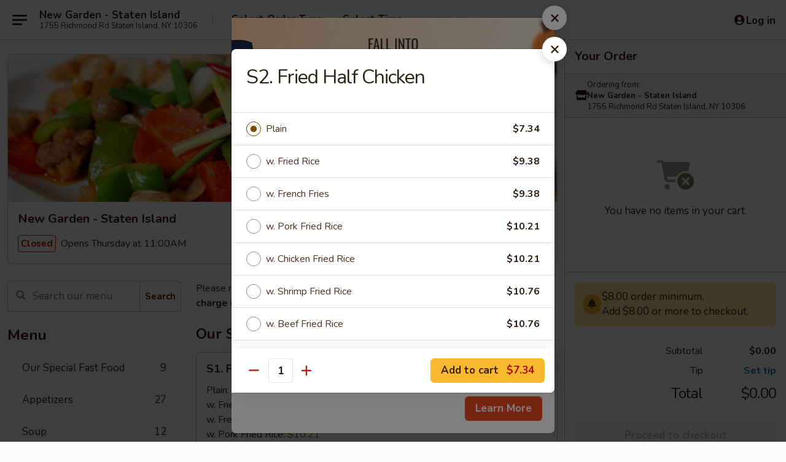

--- FILE ---
content_type: text/html; charset=UTF-8
request_url: https://www.newgardenstatenisland.com/order/main/menu/s2-fried-half-chicken
body_size: 44982
content:
<!DOCTYPE html>

<html class="no-js css-scroll" lang="en">
	<head>
		<meta charset="utf-8" />
		<meta http-equiv="X-UA-Compatible" content="IE=edge,chrome=1" />

				<title>New Garden - Staten Island | S2. Fried Half Chicken | All Menu Items</title>
		<meta name="description" content="Order online for delivery and takeout: S2. Fried Half Chicken from New Garden - Staten Island. Serving the best Chinese in Staten Island, NY." />		<meta name="keywords" content="new garden, new garden staten island, new garden menu, staten island chinese delivery, staten island chinese food, staten island chinese restaurants, chinese delivery, staten island chinese takeout, dongan hills chinese delivery, dongan hills chinese takeout, dongan hills chinese restaurants, chinese restaurants in staten island, chinese restaurants in dongan hills, best chinese food in staten island, best chinese food in dongan hills, chinese retaurants near me, chinese food near me" />		<meta name="viewport" content="width=device-width, initial-scale=1.0">

		<meta property="og:type" content="website">
		<meta property="og:title" content="New Garden - Staten Island | S2. Fried Half Chicken | All Menu Items">
		<meta property="og:description" content="Order online for delivery and takeout: S2. Fried Half Chicken from New Garden - Staten Island. Serving the best Chinese in Staten Island, NY.">

		<meta name="twitter:card" content="summary_large_image">
		<meta name="twitter:title" content="New Garden - Staten Island | S2. Fried Half Chicken | All Menu Items">
		<meta name="twitter:description" content="Order online for delivery and takeout: S2. Fried Half Chicken from New Garden - Staten Island. Serving the best Chinese in Staten Island, NY.">
					<meta property="og:image" content="https://imagedelivery.net/9lr8zq_Jvl7h6OFWqEi9IA/d2c33c76-85ce-4774-dfa1-920f3dd51a00/public" />
			<meta name="twitter:image" content="https://imagedelivery.net/9lr8zq_Jvl7h6OFWqEi9IA/d2c33c76-85ce-4774-dfa1-920f3dd51a00/public" />
		
		<meta name="apple-mobile-web-app-status-bar-style" content="black">
		<meta name="mobile-web-app-capable" content="yes">
					<link rel="canonical" href="https://www.newgardenstatenisland.com/menu"/>
						<link rel="shortcut icon" href="https://imagedelivery.net/9lr8zq_Jvl7h6OFWqEi9IA/e1500bd1-0cd9-425a-ec1e-f21c84217600/public" type="image/png" />
			
		<link type="text/css" rel="stylesheet" href="/min/g=css4.0&amp;1761152037" />
		<link rel="stylesheet" href="//ajax.googleapis.com/ajax/libs/jqueryui/1.10.1/themes/base/minified/jquery-ui.min.css" />
		<link href='//fonts.googleapis.com/css?family=Open+Sans:400italic,400,700' rel='stylesheet' type='text/css' />
		<script src="https://kit.fontawesome.com/a4edb6363d.js" crossorigin="anonymous"></script>

		<style>
								.home_hero, .menu_hero{ background-image: url(https://imagedelivery.net/9lr8zq_Jvl7h6OFWqEi9IA/148a87e2-88ed-4d5f-18fd-b6569488a700/public); }
					@media
					(-webkit-min-device-pixel-ratio: 1.25),
					(min-resolution: 120dpi){
						/* Retina header*/
						.home_hero, .menu_hero{ background-image: url(https://imagedelivery.net/9lr8zq_Jvl7h6OFWqEi9IA/613be803-b071-4e22-d644-e3f91f191c00/public); }
					}
															/*body{  } */

					
		</style>

		<style type="text/css">div.menuItem_1033360, li.menuItem_1033360, div.menuItem_1033361, li.menuItem_1033361, div.menuItem_1033362, li.menuItem_1033362, div.menuItem_1033363, li.menuItem_1033363, div.menuItem_1033364, li.menuItem_1033364, div.menuItem_1033365, li.menuItem_1033365, div.menuItem_1033366, li.menuItem_1033366, div.menuItem_1033367, li.menuItem_1033367, div.menuItem_1033368, li.menuItem_1033368, div.menuItem_1033369, li.menuItem_1033369, div.menuItem_1033370, li.menuItem_1033370, div.menuItem_1033371, li.menuItem_1033371, div.menuItem_1033372, li.menuItem_1033372, div.menuItem_1033373, li.menuItem_1033373, div.menuItem_1033375, li.menuItem_1033375, div.menuItem_1033376, li.menuItem_1033376, div.menuItem_1033377, li.menuItem_1033377, div.menuItem_1033378, li.menuItem_1033378, div.menuItem_1033379, li.menuItem_1033379, div.menuItem_1033380, li.menuItem_1033380, div.menuItem_1033381, li.menuItem_1033381, div.menuItem_1033382, li.menuItem_1033382, div.menuItem_1033383, li.menuItem_1033383, div.menuItem_1033384, li.menuItem_1033384, div.menuItem_1033385, li.menuItem_1033385, div.menuItem_1033386, li.menuItem_1033386, div.menuItem_1033387, li.menuItem_1033387, div.menuItem_1033388, li.menuItem_1033388, div.menuItem_1033389, li.menuItem_1033389, div.menuItem_1033390, li.menuItem_1033390, div.menuItem_1033391, li.menuItem_1033391, div.menuItem_1033392, li.menuItem_1033392, div.menuItem_1033393, li.menuItem_1033393, div.menuItem_1033394, li.menuItem_1033394, div.menuItem_1033395, li.menuItem_1033395, div.menuItem_1033396, li.menuItem_1033396, div.menuItem_1033397, li.menuItem_1033397, div.menuItem_1033398, li.menuItem_1033398, div.menuItem_1033399, li.menuItem_1033399, div.menuItem_1033400, li.menuItem_1033400, div.menuItem_1033401, li.menuItem_1033401, div.menuItem_1033402, li.menuItem_1033402, div.menuItem_1033403, li.menuItem_1033403, div.menuItem_1033404, li.menuItem_1033404, div.menuItem_1033405, li.menuItem_1033405, div.menuItem_1033406, li.menuItem_1033406, div.menuItem_1033407, li.menuItem_1033407, div.menuItem_1033408, li.menuItem_1033408, div.menuItem_1033409, li.menuItem_1033409, div.menuItem_1033410, li.menuItem_1033410, div.menuItem_1033411, li.menuItem_1033411, div.menuItem_1033412, li.menuItem_1033412, div.menuItem_1033413, li.menuItem_1033413, div.menuItem_1033414, li.menuItem_1033414, div.menuItem_1033415, li.menuItem_1033415, div.menuItem_1033416, li.menuItem_1033416, div.menuItem_1033417, li.menuItem_1033417, div.menuItem_1033418, li.menuItem_1033418, div.menuItem_1033419, li.menuItem_1033419, div.menuItem_1033420, li.menuItem_1033420, div.menuItem_1033421, li.menuItem_1033421, div.menuItem_1033422, li.menuItem_1033422, div.menuItem_2202439, li.menuItem_2202439, div.menuItem_2202440, li.menuItem_2202440, div.menuItem_2202441, li.menuItem_2202441, div.menuItem_2202442, li.menuItem_2202442, div.menuItem_2202443, li.menuItem_2202443, div.menuItem_2202444, li.menuItem_2202444, div.menuItem_2202445, li.menuItem_2202445, div.menuItem_2202446, li.menuItem_2202446, div.menuItem_2202447, li.menuItem_2202447, div.menuItem_2202448, li.menuItem_2202448, div.menuItem_2202449, li.menuItem_2202449, div.menuItem_2202450, li.menuItem_2202450, div.menuItem_2202451, li.menuItem_2202451, div.menuItem_2202452, li.menuItem_2202452, div.menuItem_2202453, li.menuItem_2202453, div.menuItem_2202454, li.menuItem_2202454, div.menuItem_2202456, li.menuItem_2202456, div.menuItem_2202458, li.menuItem_2202458, div.menuItem_2202459, li.menuItem_2202459, div.menuItem_2202460, li.menuItem_2202460, div.menuItem_2202461, li.menuItem_2202461, div.menuItem_2202462, li.menuItem_2202462, div.menuItem_2202463, li.menuItem_2202463, div.menuItem_2202464, li.menuItem_2202464, div.menuItem_2202465, li.menuItem_2202465, div.menuItem_2202466, li.menuItem_2202466, div.menuItem_2202467, li.menuItem_2202467, div.menuItem_2202468, li.menuItem_2202468, div.menuItem_2202469, li.menuItem_2202469, div.menuItem_2202470, li.menuItem_2202470, div.menuItem_2202471, li.menuItem_2202471, div.menuItem_2202472, li.menuItem_2202472, div.menuItem_2202473, li.menuItem_2202473, div.menuItem_2202474, li.menuItem_2202474, div.menuItem_2202475, li.menuItem_2202475, div.menuItem_2202476, li.menuItem_2202476, div.menuItem_2202477, li.menuItem_2202477, div.menuItem_2202478, li.menuItem_2202478, div.menuItem_2202479, li.menuItem_2202479, div.menuItem_2202480, li.menuItem_2202480, div.menuItem_2202481, li.menuItem_2202481, div.menuItem_2202482, li.menuItem_2202482, div.menuItem_2202483, li.menuItem_2202483, div.menuItem_2202484, li.menuItem_2202484, div.menuItem_2202485, li.menuItem_2202485, div.menuItem_2202486, li.menuItem_2202486, div.menuItem_2202487, li.menuItem_2202487, div.menuItem_2202488, li.menuItem_2202488, div.menuItem_2202489, li.menuItem_2202489, div.menuItem_2202490, li.menuItem_2202490, div.menuItem_2202491, li.menuItem_2202491, div.menuItem_2202492, li.menuItem_2202492, div.menuItem_2202493, li.menuItem_2202493, div.menuItem_2202494, li.menuItem_2202494, div.menuItem_2202495, li.menuItem_2202495, div.menuItem_2202496, li.menuItem_2202496, div.menuItem_2202497, li.menuItem_2202497, div.menuItem_2202498, li.menuItem_2202498, div.menuItem_2202499, li.menuItem_2202499, div.menuItem_2202500, li.menuItem_2202500 {display:none !important;}</style><script type="text/javascript">window.UNAVAILABLE_MENU_IDS = [1033360,1033361,1033362,1033363,1033364,1033365,1033366,1033367,1033368,1033369,1033370,1033371,1033372,1033373,1033375,1033376,1033377,1033378,1033379,1033380,1033381,1033382,1033383,1033384,1033385,1033386,1033387,1033388,1033389,1033390,1033391,1033392,1033393,1033394,1033395,1033396,1033397,1033398,1033399,1033400,1033401,1033402,1033403,1033404,1033405,1033406,1033407,1033408,1033409,1033410,1033411,1033412,1033413,1033414,1033415,1033416,1033417,1033418,1033419,1033420,1033421,1033422,2202439,2202440,2202441,2202442,2202443,2202444,2202445,2202446,2202447,2202448,2202449,2202450,2202451,2202452,2202453,2202454,2202456,2202458,2202459,2202460,2202461,2202462,2202463,2202464,2202465,2202466,2202467,2202468,2202469,2202470,2202471,2202472,2202473,2202474,2202475,2202476,2202477,2202478,2202479,2202480,2202481,2202482,2202483,2202484,2202485,2202486,2202487,2202488,2202489,2202490,2202491,2202492,2202493,2202494,2202495,2202496,2202497,2202498,2202499,2202500]</script>
		<script type="text/javascript">
			var UrlTag = "newgardenstatenisland";
			var template = 'defaultv4';
			var formname = 'ordering3';
			var menulink = 'https://www.newgardenstatenisland.com/order/main';
			var checkoutlink = 'https://www.newgardenstatenisland.com/checkout';
		</script>
		<script>
			/* http://writing.colin-gourlay.com/safely-using-ready-before-including-jquery/ */
			(function(w,d,u){w.readyQ=[];w.bindReadyQ=[];function p(x,y){if(x=="ready"){w.bindReadyQ.push(y);}else{w.readyQ.push(x);}};var a={ready:p,bind:p};w.$=w.jQuery=function(f){if(f===d||f===u){return a}else{p(f)}}})(window,document)
		</script>

		<script type="application/ld+json">{
    "@context": "http://schema.org",
    "@type": "Menu",
    "url": "https://www.newgardenstatenisland.com/order/main",
    "mainEntityOfPage": "https://www.newgardenstatenisland.com/order/main",
    "inLanguage": "English",
    "name": "Main",
    "description": "Please note: requests for additional items or special preparation may incur an <b>extra charge</b> not calculated on your online order.",
    "hasMenuSection": [
        {
            "@type": "MenuSection",
            "url": "https://www.newgardenstatenisland.com/menu",
            "name": "All Menu Items",
            "hasMenuItem": [
                {
                    "@type": "MenuItem",
                    "name": "S2. Fried Half Chicken",
                    "url": "https://www.newgardenstatenisland.com/menu"
                }
            ]
        }
    ]
}</script>
<!-- Google Tag Manager -->
<script>
	window.dataLayer = window.dataLayer || [];
	let data = {
		account: 'newgardenstatenisland',
		context: 'direct',
		templateVersion: 4,
		rid: 66	}
			data.promotions = "Fall into Asian Flavors";
		dataLayer.push(data);
	(function(w,d,s,l,i){w[l]=w[l]||[];w[l].push({'gtm.start':
		new Date().getTime(),event:'gtm.js'});var f=d.getElementsByTagName(s)[0],
		j=d.createElement(s),dl=l!='dataLayer'?'&l='+l:'';j.async=true;j.src=
		'https://www.googletagmanager.com/gtm.js?id='+i+dl;f.parentNode.insertBefore(j,f);
		})(window,document,'script','dataLayer','GTM-K9P93M');

	function gtag() { dataLayer.push(arguments); }
</script>

			<script async src="https://www.googletagmanager.com/gtag/js?id=UA-85891243-16"></script>
	
	<script>
		
		gtag('js', new Date());

					gtag('config', "UA-85891243-16");
		
		
			</script>


					<meta name="smartbanner:title" content="New Garden Staten Island">
					<meta name="smartbanner:author" content="Online Ordering">
					<meta name="smartbanner:price" content="FREE">
					<meta name="smartbanner:price-suffix-google" content=" ">
					<meta name="smartbanner:button" content="VIEW">
					<meta name="smartbanner:button-url-google" content="https://play.google.com/store/apps/details?id=com.chinesemenuonline.newgardenstatenisland">
					<meta name="smartbanner:enabled-platforms" content="android">
											<meta name="smartbanner:icon-google" content="https://ehc-west-0-bucket.s3.us-west-2.amazonaws.com/web/documents/newgardenstatenisland/">
							<link href="https://fonts.googleapis.com/css?family=Open+Sans:400,600,700|Nunito:400,700" rel="stylesheet" />
	</head>

	<body
		data-event-on:customer_registered="window.location.reload()"
		data-event-on:customer_logged_in="window.location.reload()"
		data-event-on:customer_logged_out="window.location.reload()"
	>
		<a class="skip-to-content-link" href="#main">Skip to content</a>
				<!-- Google Tag Manager (noscript) -->
		<noscript><iframe src="https://www.googletagmanager.com/ns.html?id=GTM-K9P93M" height="0" width="0" style="display:none;visibility:hidden"></iframe></noscript>
		<!-- End Google Tag Manager (noscript) -->
						<!-- wrapper starts -->
		<div class="wrapper">
			<div style="grid-area: header-announcements">
				<div id="upgradeBrowserBanner" class="alert alert-warning mb-0 rounded-0 py-4" style="display:none;">
	<div class="alert-icon"><i class="fas fa-warning" aria-hidden="true"></i></div>
	<div>
		<strong>We're sorry, but the Web browser you are using is not supported.</strong> <br/> Please upgrade your browser or try a different one to use this Website. Supported browsers include:<br/>
		<ul class="list-unstyled">
			<li class="mt-2"><a href="https://www.google.com/chrome" target="_blank" class="simple-link"><i class="fab fa-chrome"></i> Chrome</a></li>
			<li class="mt-2"><a href="https://www.mozilla.com/firefox/upgrade.html" target="_blank" class="simple-link"><i class="fab fa-firefox"></i> Firefox</a></li>
			<li class="mt-2"><a href="https://www.microsoft.com/en-us/windows/microsoft-edge" target="_blank" class="simple-link"><i class="fab fa-edge"></i> Edge</a></li>
			<li class="mt-2"><a href="http://www.apple.com/safari/" target="_blank" class="simple-link"><i class="fab fa-safari"></i> Safari</a></li>
		</ul>
	</div>
</div>
<script>
	var ua = navigator.userAgent;
	var match = ua.match(/Firefox\/([0-9]+)\./);
	var firefoxVersion = match ? parseInt(match[1]) : 1000;
	var match = ua.match(/Chrome\/([0-9]+)\./);
	var chromeVersion = match ? parseInt(match[1]) : 1000;
	var isIE = ua.indexOf('MSIE') > -1 || ua.indexOf('Trident') > -1;
	var upgradeBrowserBanner = document.getElementById('upgradeBrowserBanner');
	var isMatchesSupported = typeof(upgradeBrowserBanner.matches)!="undefined";
	var isEntriesSupported = typeof(Object.entries)!="undefined";
	//Safari version is verified with isEntriesSupported
	if (isIE || !isMatchesSupported || !isEntriesSupported || firefoxVersion <= 46 || chromeVersion <= 53) {
		upgradeBrowserBanner.style.display = 'flex';
	}
</script>				
				<!-- get closed sign if applicable. -->
				
				
							</div>

						<div class="headerAndWtype" style="grid-area: header">
				<!-- Header Starts -->
				<header class="header">
										<div class="d-flex flex-column align-items-start flex-md-row align-items-md-center">
												<div class="logo_name_alt flex-shrink-0 d-flex align-items-center align-self-stretch pe-6 pe-md-0">
							
	<button
		type="button"
		class="eds_button btn btn-outline eds_button--shape-default eds_menu_button"
		data-bs-toggle="offcanvas" data-bs-target="#side-menu" aria-controls="side-menu" aria-label="Main menu"	><span aria-hidden="true"></span> <span aria-hidden="true"></span> <span aria-hidden="true"></span></button>

	
							<div class="d-flex flex-column align-items-center mx-auto align-items-md-start mx-md-0">
								<a
									class="eds-display-text-title-xs text-truncate title-container"
									href="https://www.newgardenstatenisland.com"
								>
									New Garden - Staten Island								</a>

																	<span class="eds-copy-text-s-regular text-center text-md-start address-container" title="1755 Richmond Rd Staten Island, NY 10306">
										1755 Richmond Rd Staten Island, NY 10306									</span>
															</div>
						</div>

																			<div class="eds-display-text-title-s d-none d-md-block border-start mx-4" style="width: 0">&nbsp;</div>

							<div class="header_order_options d-flex align-items-center  w-100 p-2p5 p-md-0">
																<div class="what">
									<button
	type="button"
	class="border-0 bg-transparent text-start"
	data-bs-toggle="modal"
	data-bs-target="#modal-order-options"
	aria-expanded="false"
	style="min-height: 44px"
>
	<div class="d-flex align-items-baseline gap-2">
		<div class="otype-name-label eds-copy-text-l-bold text-truncate" style="flex: 1" data-order-type-label>
			Select Order Type		</div>

		<i class="fa fa-fw fa-caret-down"></i>
	</div>

	<div
		class="otype-picker-label otype-address-label eds-interface-text-m-regular text-truncate hidden"
	>
			</div>
</button>

<script>
	$(function() {
		var $autoCompleteInputs = $('[data-autocomplete-address]');
		if ($autoCompleteInputs && $autoCompleteInputs.length) {
			$autoCompleteInputs.each(function() {
				let $input = $(this);
				let $deliveryAddressContainer = $input.parents('.deliveryAddressContainer').first();
				$input.autocomplete({
					source   : addressAC,
					minLength: 3,
					delay    : 300,
					select   : function(event, ui) {
						$.getJSON('/' + UrlTag + '/?form=addresslookup', {
							id: ui.item.id,
						}, function(data) {
							let location = data
							if (location.address.street.endsWith('Trl')) {
								location.address.street = location.address.street.replace('Trl', 'Trail')
							}
							let autoCompleteSuccess = $input.data('autocomplete-success');
							if (autoCompleteSuccess) {
								let autoCompleteSuccessFunction = window[autoCompleteSuccess];
								if (typeof autoCompleteSuccessFunction == "function") {
									autoCompleteSuccessFunction(location);
								}
							}

							let address = location.address

							$('#add-address-city, [data-autocompleted-city]').val(address.city)
							$('#add-address-state, [data-autocompleted-state]').val(address.stateCode)
							$('#add-address-zip, [data-autocompleted-zip]').val(address.postalCode)
							$('#add-address-latitude, [data-autocompleted-latitude]').val(location.position.lat)
							$('#add-address-longitude, [data-autocompleted-longitude]').val(location.position.lng)
							let streetAddress = (address.houseNumber || '') + ' ' + (address.street || '');
							$('#street-address-1, [data-autocompleted-street-address]').val(streetAddress)
							validateAddress($deliveryAddressContainer);
						})
					},
				})
				$input.attr('autocomplete', 'street-address')
			});
		}

		// autocomplete using Address autocomplete
		// jquery autocomplete needs 2 fields: title and value
		// id holds the LocationId which can be used at a later stage to get the coordinate of the selected choice
		function addressAC(query, callback) {
			//we don't actually want to search until they've entered the street number and at least one character
			words = query.term.trim().split(' ')
			if (words.length < 2) {
				return false
			}

			$.getJSON('/' + UrlTag + '/?form=addresssuggest', { q: query.term }, function(data) {
				var addresses = data.items
				addresses = addresses.map(addr => {
					if ((addr.address.label || '').endsWith('Trl')) {
						addr.address.label = addr.address.label.replace('Trl', 'Trail')
					}
					let streetAddress = (addr.address.label || '')
					return {
						label: streetAddress,
						value: streetAddress,
						id   : addr.id,
					}
				})

				return callback(addresses)
			})
		}

				$('[data-address-from-current-loc]').on('click', function(e) {
			let $streetAddressContainer = $(this).parents('.street-address-container').first();
			let $deliveryAddressContainer = $(this).parents('.deliveryAddressContainer').first();
			e.preventDefault();
			if(navigator.geolocation) {
				navigator.geolocation.getCurrentPosition(position => {
					$.getJSON('/' + UrlTag + '/?form=addresssuggest', {
						at: position.coords.latitude + "," + position.coords.longitude
					}, function(data) {
						let location = data.items[0];
						let address = location.address
						$streetAddressContainer.find('.input-street-address').val((address.houseNumber ? address.houseNumber : '') + ' ' + (address.street ? address.street : ''));
						$('#add-address-city').val(address.city ? address.city : '');
						$('#add-address-state').val(address.state ? address.state : '');
						$('#add-address-zip').val(address.postalCode ? address.postalCode : '');
						$('#add-address-latitude').val(location.position.lat ? location.position.lat : '');
						$('#add-address-longitude').val(location.position.lng ? location.position.lng : '');
						validateAddress($deliveryAddressContainer, 0);
					});
				});
			} else {
				alert("Geolocation is not supported by this browser!");
			}
		});
	});

	function autoCompleteSuccess(location)
	{
		if (location && location.address) {
			let address = location.address

			let streetAddress = (address.houseNumber || '') + ' ' + (address.street || '');
			$.ajax({
				url: '/' + UrlTag + '/?form=saveformfields',
				data: {
					'param_full~address_s_n_255': streetAddress + ', ' + address.city + ', ' + address.state,
					'param_street~address_s_n_255': streetAddress,
					'param_city_s_n_90': address.city,
					'param_state_s_n_2': address.state,
					'param_zip~code_z_n_10': address.postalCode,
				}
			});
		}
	}
</script>
								</div>

																									<div class="when showcheck_parent">
																				<div class="ordertimetypes ">
	<button
		type="button"
		class="border-0 bg-transparent text-start loadable-content"
		data-bs-toggle="modal"
		data-bs-target="#modal-order-time"
		aria-expanded="false"
		style="min-height: 44px"
		data-change-label-to-later-date
	>
		<div class="d-flex align-items-baseline gap-2">
			<div class="eds-copy-text-l-bold text-truncate flex-fill" data-otype-time-day>
								Select Time			</div>

			<i class="fa fa-fw fa-caret-down"></i>
		</div>

		<div
			class="otype-picker-label otype-picker-time eds-interface-text-m-regular text-truncate hidden"
			data-otype-time
		>
			Later		</div>
	</button>
</div>
									</div>
															</div>
						
												<div class="position-absolute top-0 end-0 pe-2 py-2p5">
							
	<div id="login-status" >
					
	<button
		type="button"
		class="eds_button btn btn-outline eds_button--shape-default px-2 text-nowrap"
		aria-label="Log in" style="color: currentColor" data-bs-toggle="modal" data-bs-target="#login-modal"	><i
		class="eds_icon fa fa-lg fa-fw fa-user-circle d-block d-lg-none"
		style="font-family: &quot;Font Awesome 5 Pro&quot;; "	></i>

	 <div class="d-none d-lg-flex align-items-baseline gap-2">
	<i
		class="eds_icon fa fa-fw fa-user-circle"
		style="font-family: &quot;Font Awesome 5 Pro&quot;; "	></i>

	<div class="profile-container text-truncate">Log in</div></div></button>

				</div>

							</div>
					</div>

															
	<aside		data-eds-id="69155cc358a1d"
		class="eds_side_menu offcanvas offcanvas-start text-dark "
		tabindex="-1"
				id="side-menu" data-event-on:menu_selected="this.dispatchEvent(new CustomEvent('eds.hide'))" data-event-on:category_selected="this.dispatchEvent(new CustomEvent('eds.hide'))"	>
		
		<div class="eds_side_menu-body offcanvas-body d-flex flex-column p-0 css-scroll">
										<div
					class="eds_side_menu-close position-absolute top-0 end-0 pt-3 pe-3 "
					style="z-index: 1"
				>
					
	<button
		type="button"
		class="eds_button btn btn-outline-secondary eds_button--shape-circle"
		data-bs-dismiss="offcanvas" data-bs-target="[data-eds-id=&quot;69155cc358a1d&quot;]" aria-label="Close"	><i
		class="eds_icon fa fa-fw fa-close"
		style="font-family: &quot;Font Awesome 5 Pro&quot;; "	></i></button>

					</div>
			
			<div class="restaurant-info border-bottom border-light p-3">
							<p class="eds-display-text-title-xs mb-0 me-2 pe-4">New Garden - Staten Island</p>

			<div class="eds-copy-text-s-regular me-2 pe-4">
			1755 Richmond Rd Staten Island, NY 10306		</div>
						</div>

																	
	<div class="border-bottom border-light p-3">
		
		
			<details
				class="eds_list eds_list--border-none" open				data-menu-id="9260"
									data-event-on:document_ready="this.open = localStorage.getItem('menu-open-9260') !== 'false'"
										onclick="localStorage.setItem('menu-open-9260', !this.open)"
							>
									<summary class="eds-copy-text-l-regular list-unstyled rounded-3 mb-1 " tabindex="0">
						<h2 class="eds-display-text-title-m m-0 p-0">
															
	<i
		class="eds_icon fas fa-fw fa-chevron-right"
		style="font-family: &quot;Font Awesome 5 Pro&quot;; "	></i>

															Menu
						</h2>
					</summary>
										<div class="mb-3"></div>
				
																		
									<a
						class="eds_list-item eds-copy-text-l-regular list-unstyled rounded-3 mb-1 px-3 px-lg-4 py-2p5 d-flex "
						data-event-on:category_pinned="(category) => $(this).toggleClass('active', category.id === '112348')"
						href="https://www.newgardenstatenisland.com/order/main/our-special-fast-food"
						onclick="if (!event.ctrlKey) {
							const currentMenuIsActive = true || $(this).closest('details').find('summary').hasClass('active');
							if (currentMenuIsActive) {
								app.event.emit('category_selected', { id: '112348' });
							} else {
								app.event.emit('menu_selected', { menu_id: '9260', menu_description: &quot;Please note: requests for additional items or special preparation may incur an &lt;b&gt;extra charge&lt;\/b&gt; not calculated on your online order.&quot;, category_id: '112348' });
							}
															return false;
													}"
					>
						Our Special Fast Food													<span class="ms-auto">9</span>
											</a>
									<a
						class="eds_list-item eds-copy-text-l-regular list-unstyled rounded-3 mb-1 px-3 px-lg-4 py-2p5 d-flex "
						data-event-on:category_pinned="(category) => $(this).toggleClass('active', category.id === '112331')"
						href="https://www.newgardenstatenisland.com/order/main/appetizers"
						onclick="if (!event.ctrlKey) {
							const currentMenuIsActive = true || $(this).closest('details').find('summary').hasClass('active');
							if (currentMenuIsActive) {
								app.event.emit('category_selected', { id: '112331' });
							} else {
								app.event.emit('menu_selected', { menu_id: '9260', menu_description: &quot;Please note: requests for additional items or special preparation may incur an &lt;b&gt;extra charge&lt;\/b&gt; not calculated on your online order.&quot;, category_id: '112331' });
							}
															return false;
													}"
					>
						Appetizers													<span class="ms-auto">27</span>
											</a>
									<a
						class="eds_list-item eds-copy-text-l-regular list-unstyled rounded-3 mb-1 px-3 px-lg-4 py-2p5 d-flex "
						data-event-on:category_pinned="(category) => $(this).toggleClass('active', category.id === '112332')"
						href="https://www.newgardenstatenisland.com/order/main/soup"
						onclick="if (!event.ctrlKey) {
							const currentMenuIsActive = true || $(this).closest('details').find('summary').hasClass('active');
							if (currentMenuIsActive) {
								app.event.emit('category_selected', { id: '112332' });
							} else {
								app.event.emit('menu_selected', { menu_id: '9260', menu_description: &quot;Please note: requests for additional items or special preparation may incur an &lt;b&gt;extra charge&lt;\/b&gt; not calculated on your online order.&quot;, category_id: '112332' });
							}
															return false;
													}"
					>
						Soup													<span class="ms-auto">12</span>
											</a>
									<a
						class="eds_list-item eds-copy-text-l-regular list-unstyled rounded-3 mb-1 px-3 px-lg-4 py-2p5 d-flex "
						data-event-on:category_pinned="(category) => $(this).toggleClass('active', category.id === '112333')"
						href="https://www.newgardenstatenisland.com/order/main/fried-rice"
						onclick="if (!event.ctrlKey) {
							const currentMenuIsActive = true || $(this).closest('details').find('summary').hasClass('active');
							if (currentMenuIsActive) {
								app.event.emit('category_selected', { id: '112333' });
							} else {
								app.event.emit('menu_selected', { menu_id: '9260', menu_description: &quot;Please note: requests for additional items or special preparation may incur an &lt;b&gt;extra charge&lt;\/b&gt; not calculated on your online order.&quot;, category_id: '112333' });
							}
															return false;
													}"
					>
						Fried Rice													<span class="ms-auto">9</span>
											</a>
									<a
						class="eds_list-item eds-copy-text-l-regular list-unstyled rounded-3 mb-1 px-3 px-lg-4 py-2p5 d-flex "
						data-event-on:category_pinned="(category) => $(this).toggleClass('active', category.id === '112334')"
						href="https://www.newgardenstatenisland.com/order/main/lo-mein"
						onclick="if (!event.ctrlKey) {
							const currentMenuIsActive = true || $(this).closest('details').find('summary').hasClass('active');
							if (currentMenuIsActive) {
								app.event.emit('category_selected', { id: '112334' });
							} else {
								app.event.emit('menu_selected', { menu_id: '9260', menu_description: &quot;Please note: requests for additional items or special preparation may incur an &lt;b&gt;extra charge&lt;\/b&gt; not calculated on your online order.&quot;, category_id: '112334' });
							}
															return false;
													}"
					>
						Lo Mein													<span class="ms-auto">8</span>
											</a>
									<a
						class="eds_list-item eds-copy-text-l-regular list-unstyled rounded-3 mb-1 px-3 px-lg-4 py-2p5 d-flex "
						data-event-on:category_pinned="(category) => $(this).toggleClass('active', category.id === '112335')"
						href="https://www.newgardenstatenisland.com/order/main/egg-foo-young"
						onclick="if (!event.ctrlKey) {
							const currentMenuIsActive = true || $(this).closest('details').find('summary').hasClass('active');
							if (currentMenuIsActive) {
								app.event.emit('category_selected', { id: '112335' });
							} else {
								app.event.emit('menu_selected', { menu_id: '9260', menu_description: &quot;Please note: requests for additional items or special preparation may incur an &lt;b&gt;extra charge&lt;\/b&gt; not calculated on your online order.&quot;, category_id: '112335' });
							}
															return false;
													}"
					>
						Egg Foo Young													<span class="ms-auto">6</span>
											</a>
									<a
						class="eds_list-item eds-copy-text-l-regular list-unstyled rounded-3 mb-1 px-3 px-lg-4 py-2p5 d-flex "
						data-event-on:category_pinned="(category) => $(this).toggleClass('active', category.id === '112336')"
						href="https://www.newgardenstatenisland.com/order/main/chow-mein"
						onclick="if (!event.ctrlKey) {
							const currentMenuIsActive = true || $(this).closest('details').find('summary').hasClass('active');
							if (currentMenuIsActive) {
								app.event.emit('category_selected', { id: '112336' });
							} else {
								app.event.emit('menu_selected', { menu_id: '9260', menu_description: &quot;Please note: requests for additional items or special preparation may incur an &lt;b&gt;extra charge&lt;\/b&gt; not calculated on your online order.&quot;, category_id: '112336' });
							}
															return false;
													}"
					>
						Chow Mein													<span class="ms-auto">7</span>
											</a>
									<a
						class="eds_list-item eds-copy-text-l-regular list-unstyled rounded-3 mb-1 px-3 px-lg-4 py-2p5 d-flex "
						data-event-on:category_pinned="(category) => $(this).toggleClass('active', category.id === '112337')"
						href="https://www.newgardenstatenisland.com/order/main/chop-suey"
						onclick="if (!event.ctrlKey) {
							const currentMenuIsActive = true || $(this).closest('details').find('summary').hasClass('active');
							if (currentMenuIsActive) {
								app.event.emit('category_selected', { id: '112337' });
							} else {
								app.event.emit('menu_selected', { menu_id: '9260', menu_description: &quot;Please note: requests for additional items or special preparation may incur an &lt;b&gt;extra charge&lt;\/b&gt; not calculated on your online order.&quot;, category_id: '112337' });
							}
															return false;
													}"
					>
						Chop Suey													<span class="ms-auto">7</span>
											</a>
									<a
						class="eds_list-item eds-copy-text-l-regular list-unstyled rounded-3 mb-1 px-3 px-lg-4 py-2p5 d-flex "
						data-event-on:category_pinned="(category) => $(this).toggleClass('active', category.id === '112338')"
						href="https://www.newgardenstatenisland.com/order/main/pork"
						onclick="if (!event.ctrlKey) {
							const currentMenuIsActive = true || $(this).closest('details').find('summary').hasClass('active');
							if (currentMenuIsActive) {
								app.event.emit('category_selected', { id: '112338' });
							} else {
								app.event.emit('menu_selected', { menu_id: '9260', menu_description: &quot;Please note: requests for additional items or special preparation may incur an &lt;b&gt;extra charge&lt;\/b&gt; not calculated on your online order.&quot;, category_id: '112338' });
							}
															return false;
													}"
					>
						Pork													<span class="ms-auto">7</span>
											</a>
									<a
						class="eds_list-item eds-copy-text-l-regular list-unstyled rounded-3 mb-1 px-3 px-lg-4 py-2p5 d-flex "
						data-event-on:category_pinned="(category) => $(this).toggleClass('active', category.id === '112339')"
						href="https://www.newgardenstatenisland.com/order/main/poultry"
						onclick="if (!event.ctrlKey) {
							const currentMenuIsActive = true || $(this).closest('details').find('summary').hasClass('active');
							if (currentMenuIsActive) {
								app.event.emit('category_selected', { id: '112339' });
							} else {
								app.event.emit('menu_selected', { menu_id: '9260', menu_description: &quot;Please note: requests for additional items or special preparation may incur an &lt;b&gt;extra charge&lt;\/b&gt; not calculated on your online order.&quot;, category_id: '112339' });
							}
															return false;
													}"
					>
						Poultry													<span class="ms-auto">12</span>
											</a>
									<a
						class="eds_list-item eds-copy-text-l-regular list-unstyled rounded-3 mb-1 px-3 px-lg-4 py-2p5 d-flex "
						data-event-on:category_pinned="(category) => $(this).toggleClass('active', category.id === '112340')"
						href="https://www.newgardenstatenisland.com/order/main/beef"
						onclick="if (!event.ctrlKey) {
							const currentMenuIsActive = true || $(this).closest('details').find('summary').hasClass('active');
							if (currentMenuIsActive) {
								app.event.emit('category_selected', { id: '112340' });
							} else {
								app.event.emit('menu_selected', { menu_id: '9260', menu_description: &quot;Please note: requests for additional items or special preparation may incur an &lt;b&gt;extra charge&lt;\/b&gt; not calculated on your online order.&quot;, category_id: '112340' });
							}
															return false;
													}"
					>
						Beef													<span class="ms-auto">13</span>
											</a>
									<a
						class="eds_list-item eds-copy-text-l-regular list-unstyled rounded-3 mb-1 px-3 px-lg-4 py-2p5 d-flex "
						data-event-on:category_pinned="(category) => $(this).toggleClass('active', category.id === '112341')"
						href="https://www.newgardenstatenisland.com/order/main/seafood"
						onclick="if (!event.ctrlKey) {
							const currentMenuIsActive = true || $(this).closest('details').find('summary').hasClass('active');
							if (currentMenuIsActive) {
								app.event.emit('category_selected', { id: '112341' });
							} else {
								app.event.emit('menu_selected', { menu_id: '9260', menu_description: &quot;Please note: requests for additional items or special preparation may incur an &lt;b&gt;extra charge&lt;\/b&gt; not calculated on your online order.&quot;, category_id: '112341' });
							}
															return false;
													}"
					>
						Seafood													<span class="ms-auto">16</span>
											</a>
									<a
						class="eds_list-item eds-copy-text-l-regular list-unstyled rounded-3 mb-1 px-3 px-lg-4 py-2p5 d-flex "
						data-event-on:category_pinned="(category) => $(this).toggleClass('active', category.id === '112342')"
						href="https://www.newgardenstatenisland.com/order/main/vegetarian"
						onclick="if (!event.ctrlKey) {
							const currentMenuIsActive = true || $(this).closest('details').find('summary').hasClass('active');
							if (currentMenuIsActive) {
								app.event.emit('category_selected', { id: '112342' });
							} else {
								app.event.emit('menu_selected', { menu_id: '9260', menu_description: &quot;Please note: requests for additional items or special preparation may incur an &lt;b&gt;extra charge&lt;\/b&gt; not calculated on your online order.&quot;, category_id: '112342' });
							}
															return false;
													}"
					>
						Vegetarian													<span class="ms-auto">8</span>
											</a>
									<a
						class="eds_list-item eds-copy-text-l-regular list-unstyled rounded-3 mb-1 px-3 px-lg-4 py-2p5 d-flex "
						data-event-on:category_pinned="(category) => $(this).toggleClass('active', category.id === '112343')"
						href="https://www.newgardenstatenisland.com/order/main/sweet-sour"
						onclick="if (!event.ctrlKey) {
							const currentMenuIsActive = true || $(this).closest('details').find('summary').hasClass('active');
							if (currentMenuIsActive) {
								app.event.emit('category_selected', { id: '112343' });
							} else {
								app.event.emit('menu_selected', { menu_id: '9260', menu_description: &quot;Please note: requests for additional items or special preparation may incur an &lt;b&gt;extra charge&lt;\/b&gt; not calculated on your online order.&quot;, category_id: '112343' });
							}
															return false;
													}"
					>
						Sweet & Sour													<span class="ms-auto">1</span>
											</a>
									<a
						class="eds_list-item eds-copy-text-l-regular list-unstyled rounded-3 mb-1 px-3 px-lg-4 py-2p5 d-flex "
						data-event-on:category_pinned="(category) => $(this).toggleClass('active', category.id === '112344')"
						href="https://www.newgardenstatenisland.com/order/main/moo-shu"
						onclick="if (!event.ctrlKey) {
							const currentMenuIsActive = true || $(this).closest('details').find('summary').hasClass('active');
							if (currentMenuIsActive) {
								app.event.emit('category_selected', { id: '112344' });
							} else {
								app.event.emit('menu_selected', { menu_id: '9260', menu_description: &quot;Please note: requests for additional items or special preparation may incur an &lt;b&gt;extra charge&lt;\/b&gt; not calculated on your online order.&quot;, category_id: '112344' });
							}
															return false;
													}"
					>
						Moo Shu													<span class="ms-auto">6</span>
											</a>
									<a
						class="eds_list-item eds-copy-text-l-regular list-unstyled rounded-3 mb-1 px-3 px-lg-4 py-2p5 d-flex "
						data-event-on:category_pinned="(category) => $(this).toggleClass('active', category.id === '112345')"
						href="https://www.newgardenstatenisland.com/order/main/mai-fun-ho-fun"
						onclick="if (!event.ctrlKey) {
							const currentMenuIsActive = true || $(this).closest('details').find('summary').hasClass('active');
							if (currentMenuIsActive) {
								app.event.emit('category_selected', { id: '112345' });
							} else {
								app.event.emit('menu_selected', { menu_id: '9260', menu_description: &quot;Please note: requests for additional items or special preparation may incur an &lt;b&gt;extra charge&lt;\/b&gt; not calculated on your online order.&quot;, category_id: '112345' });
							}
															return false;
													}"
					>
						Mai Fun & Ho Fun													<span class="ms-auto">15</span>
											</a>
									<a
						class="eds_list-item eds-copy-text-l-regular list-unstyled rounded-3 mb-1 px-3 px-lg-4 py-2p5 d-flex "
						data-event-on:category_pinned="(category) => $(this).toggleClass('active', category.id === '112351')"
						href="https://www.newgardenstatenisland.com/order/main/chefs-suggestions"
						onclick="if (!event.ctrlKey) {
							const currentMenuIsActive = true || $(this).closest('details').find('summary').hasClass('active');
							if (currentMenuIsActive) {
								app.event.emit('category_selected', { id: '112351' });
							} else {
								app.event.emit('menu_selected', { menu_id: '9260', menu_description: &quot;Please note: requests for additional items or special preparation may incur an &lt;b&gt;extra charge&lt;\/b&gt; not calculated on your online order.&quot;, category_id: '112351' });
							}
															return false;
													}"
					>
						Chef's Suggestions													<span class="ms-auto">24</span>
											</a>
									<a
						class="eds_list-item eds-copy-text-l-regular list-unstyled rounded-3 mb-1 px-3 px-lg-4 py-2p5 d-flex "
						data-event-on:category_pinned="(category) => $(this).toggleClass('active', category.id === '112349')"
						href="https://www.newgardenstatenisland.com/order/main/special-health-menu"
						onclick="if (!event.ctrlKey) {
							const currentMenuIsActive = true || $(this).closest('details').find('summary').hasClass('active');
							if (currentMenuIsActive) {
								app.event.emit('category_selected', { id: '112349' });
							} else {
								app.event.emit('menu_selected', { menu_id: '9260', menu_description: &quot;Please note: requests for additional items or special preparation may incur an &lt;b&gt;extra charge&lt;\/b&gt; not calculated on your online order.&quot;, category_id: '112349' });
							}
															return false;
													}"
					>
						Special Health Menu													<span class="ms-auto">10</span>
											</a>
									<a
						class="eds_list-item eds-copy-text-l-regular list-unstyled rounded-3 mb-1 px-3 px-lg-4 py-2p5 d-flex "
						data-event-on:category_pinned="(category) => $(this).toggleClass('active', category.id === '112350')"
						href="https://www.newgardenstatenisland.com/order/main/new-golden-noodle-house"
						onclick="if (!event.ctrlKey) {
							const currentMenuIsActive = true || $(this).closest('details').find('summary').hasClass('active');
							if (currentMenuIsActive) {
								app.event.emit('category_selected', { id: '112350' });
							} else {
								app.event.emit('menu_selected', { menu_id: '9260', menu_description: &quot;Please note: requests for additional items or special preparation may incur an &lt;b&gt;extra charge&lt;\/b&gt; not calculated on your online order.&quot;, category_id: '112350' });
							}
															return false;
													}"
					>
						New Golden Noodle House													<span class="ms-auto">16</span>
											</a>
									<a
						class="eds_list-item eds-copy-text-l-regular list-unstyled rounded-3 mb-1 px-3 px-lg-4 py-2p5 d-flex "
						data-event-on:category_pinned="(category) => $(this).toggleClass('active', category.id === '112347')"
						href="https://www.newgardenstatenisland.com/order/main/house-special-combo"
						onclick="if (!event.ctrlKey) {
							const currentMenuIsActive = true || $(this).closest('details').find('summary').hasClass('active');
							if (currentMenuIsActive) {
								app.event.emit('category_selected', { id: '112347' });
							} else {
								app.event.emit('menu_selected', { menu_id: '9260', menu_description: &quot;Please note: requests for additional items or special preparation may incur an &lt;b&gt;extra charge&lt;\/b&gt; not calculated on your online order.&quot;, category_id: '112347' });
							}
															return false;
													}"
					>
						House Special Combo													<span class="ms-auto">8</span>
											</a>
									<a
						class="eds_list-item eds-copy-text-l-regular list-unstyled rounded-3 mb-1 px-3 px-lg-4 py-2p5 d-flex "
						data-event-on:category_pinned="(category) => $(this).toggleClass('active', category.id === '117882')"
						href="https://www.newgardenstatenisland.com/order/main/catering-specialist"
						onclick="if (!event.ctrlKey) {
							const currentMenuIsActive = true || $(this).closest('details').find('summary').hasClass('active');
							if (currentMenuIsActive) {
								app.event.emit('category_selected', { id: '117882' });
							} else {
								app.event.emit('menu_selected', { menu_id: '9260', menu_description: &quot;Please note: requests for additional items or special preparation may incur an &lt;b&gt;extra charge&lt;\/b&gt; not calculated on your online order.&quot;, category_id: '117882' });
							}
															return false;
													}"
					>
						Catering Specialist													<span class="ms-auto">22</span>
											</a>
									<a
						class="eds_list-item eds-copy-text-l-regular list-unstyled rounded-3 mb-1 px-3 px-lg-4 py-2p5 d-flex "
						data-event-on:category_pinned="(category) => $(this).toggleClass('active', category.id === '112346')"
						href="https://www.newgardenstatenisland.com/order/main/dinner-combination"
						onclick="if (!event.ctrlKey) {
							const currentMenuIsActive = true || $(this).closest('details').find('summary').hasClass('active');
							if (currentMenuIsActive) {
								app.event.emit('category_selected', { id: '112346' });
							} else {
								app.event.emit('menu_selected', { menu_id: '9260', menu_description: &quot;Please note: requests for additional items or special preparation may incur an &lt;b&gt;extra charge&lt;\/b&gt; not calculated on your online order.&quot;, category_id: '112346' });
							}
															return false;
													}"
					>
						Dinner Combination													<span class="ms-auto">61</span>
											</a>
									<a
						class="eds_list-item eds-copy-text-l-regular list-unstyled rounded-3 mb-1 px-3 px-lg-4 py-2p5 d-flex "
						data-event-on:category_pinned="(category) => $(this).toggleClass('active', category.id === '112353')"
						href="https://www.newgardenstatenisland.com/order/main/side-order"
						onclick="if (!event.ctrlKey) {
							const currentMenuIsActive = true || $(this).closest('details').find('summary').hasClass('active');
							if (currentMenuIsActive) {
								app.event.emit('category_selected', { id: '112353' });
							} else {
								app.event.emit('menu_selected', { menu_id: '9260', menu_description: &quot;Please note: requests for additional items or special preparation may incur an &lt;b&gt;extra charge&lt;\/b&gt; not calculated on your online order.&quot;, category_id: '112353' });
							}
															return false;
													}"
					>
						Side Order													<span class="ms-auto">8</span>
											</a>
							</details>
		
			</div>

						
																	<nav>
							<ul class="eds_list eds_list--border-none border-bottom">
	<li class="eds_list-item">
		<a class="d-block p-3 " href="https://www.newgardenstatenisland.com">
			Home		</a>
	</li>

				<li class="eds_list-item">
			<a class="d-block p-3 " href="https://www.newgardenstatenisland.com/Fall-into-Asian-Flavors-Sweepstakes">
				Fall into Asian Flavors Sweepstakes			</a>
		</li>
	
					<li class="eds_list-item">
					<a class="d-block p-3 " href="https://www.newgardenstatenisland.com/page/delivery-info" >
						Delivery Info					</a>
				</li>
			
			<li class="eds_list-item">
			<a class="d-block p-3 " href="https://www.newgardenstatenisland.com/locationinfo">
				Location &amp; Hours			</a>
		</li>
	
	<li class="eds_list-item">
		<a class="d-block p-3 " href="https://www.newgardenstatenisland.com/contact">
			Contact
		</a>
	</li>
</ul>
						</nav>

												<div class="eds-copy-text-s-regular p-3 d-lg-none">
								<ul class="list-unstyled">
							<li><a href="https://play.google.com/store/apps/details?id=com.chinesemenuonline.newgardenstatenisland"><img src="/web/default4.0/images/google-play-badge.svg" alt="Google Play App Store"></a></li>
			</ul>

<ul class="list-unstyled d-flex gap-2">
						<li><a href="https://www.yelp.com/biz/new-garden-chinese-restaurant-staten-island" target="new" aria-label="Opens in new tab" title="Opens in new tab" class="icon" title="Yelp"><i class="fab fa-yelp"></i><span class="sr-only">Yelp</span></a></li>
									<li><a href="https://www.tripadvisor.com/Restaurant_Review-g48682-d23901144-Reviews-New_Garden-Staten_Island_New_York.html" target="new" aria-label="Opens in new tab" title="Opens in new tab" class="icon" title="TripAdvisor"><i class="fak fa-tripadvisor"></i><span class="sr-only">TripAdvisor</span></a></li>
				</ul>

<div><a href="http://chinesemenuonline.com">&copy; 2025 Online Ordering by Chinese Menu Online</a></div>
	<div>Discover the best Chinese restaurants with <a href="https://www.springroll.com" target="_blank" title="Opens in new tab" aria-label="Opens in new tab">Springroll</a></div>

<ul class="list-unstyled mb-0 pt-3">
	<li><a href="https://www.newgardenstatenisland.com/reportbug">Technical Support</a></li>
	<li><a href="https://www.newgardenstatenisland.com/privacy">Privacy Policy</a></li>
	<li><a href="https://www.newgardenstatenisland.com/tos">Terms of Service</a></li>
	<li><a href="https://www.newgardenstatenisland.com/accessibility">Accessibility</a></li>
</ul>

This site is protected by reCAPTCHA and the Google <a href="https://policies.google.com/privacy">Privacy Policy</a> and <a href="https://policies.google.com/terms">Terms of Service</a> apply.
						</div>		</div>

		<script>
		{
			const container = document.querySelector('[data-eds-id="69155cc358a1d"]');

						['show', 'hide', 'toggle', 'dispose'].forEach((eventName) => {
				container.addEventListener(`eds.${eventName}`, (e) => {
					bootstrap.Offcanvas.getOrCreateInstance(container)[eventName](
						...(Array.isArray(e.detail) ? e.detail : [e.detail])
					);
				});
			});
		}
		</script>
	</aside>

					</header>
			</div>

										<div class="container p-0" style="grid-area: hero">
					<section class="hero">
												<div class="menu_hero backbgbox position-relative" role="img" aria-label="Image of food offered at the restaurant">
									<div class="logo">
		<a class="logo-image" href="https://www.newgardenstatenisland.com">
			<img
				src="https://imagedelivery.net/9lr8zq_Jvl7h6OFWqEi9IA/d2c33c76-85ce-4774-dfa1-920f3dd51a00/public"
				srcset="https://imagedelivery.net/9lr8zq_Jvl7h6OFWqEi9IA/d2c33c76-85ce-4774-dfa1-920f3dd51a00/public 1x, https://imagedelivery.net/9lr8zq_Jvl7h6OFWqEi9IA/d2c33c76-85ce-4774-dfa1-920f3dd51a00/public 2x"				alt="Home"
			/>
		</a>
	</div>
						</div>

													<div class="p-3">
								<div class="pb-1">
									<h1 role="heading" aria-level="2" class="eds-display-text-title-s m-0 p-0">New Garden - Staten Island</h1>
																	</div>

								<div class="d-sm-flex align-items-baseline">
																			<div class="mt-2">
											
	<span
		class="eds_label eds_label--variant-error eds-interface-text-m-bold me-1 text-nowrap"
			>
		Closed	</span>

	Opens Thursday at 11:00AM										</div>
									
									<div class="d-flex gap-2 ms-sm-auto mt-2">
																					
					<a
				class="eds_button btn btn-outline-secondary btn-sm col text-nowrap"
				href="https://www.newgardenstatenisland.com/locationinfo?lid=7262"
							>
				
	<i
		class="eds_icon fa fa-fw fa-info-circle"
		style="font-family: &quot;Font Awesome 5 Pro&quot;; "	></i>

	 Store info
			</a>
		
												
																					
		<a
			class="eds_button btn btn-outline-secondary btn-sm col d-lg-none text-nowrap"
			href="tel:(718) 668-9059 "
					>
			
	<i
		class="eds_icon fa fa-fw fa-phone"
		style="font-family: &quot;Font Awesome 5 Pro&quot;; transform: scale(-1, 1); "	></i>

	 Call us
		</a>

												
																			</div>
								</div>
							</div>
											</section>
				</div>
			
						
										<div
					class="fixed_submit d-lg-none hidden pwa-pb-md-down"
					data-event-on:cart_updated="({ items }) => $(this).toggleClass('hidden', !items)"
				>
					<div
						data-async-on-event="order_type_updated, cart_updated"
						data-async-action="https://www.newgardenstatenisland.com//ajax/?form=minimum_order_value_warning&component=add_more"
						data-async-method="get"
					>
						
	<div
		class="eds_alert eds_alert--variant-warning eds_alert--size-sm eds_alert--width-full mb-0"
		role="alert"
		hidden	>
		
		
		<div class="flex-fill d-flex flex-column gap-1">
			
							<div class="eds-copy-text-m-regular">
					<div class="d-flex align-items-baseline gap-1"><i
		class="eds_icon fa fa-fw fa-info-circle"
		style="font-family: &quot;Font Awesome 5 Pro&quot;; "	></i>

	 <div >Add $8.00 or more to checkout.</div></div>				</div>
					</div>

			</div>

						</div>

					<div class="p-3">
						<button class="btn btn-primary btn-lg w-100" onclick="app.event.emit('show_cart')">
							View cart							<span
								class="eds-interface-text-m-regular"
								data-event-on:cart_updated="({ items, subtotal }) => {
									$(this).text(`(${items} ${items === 1 ? 'item' : 'items'}, ${subtotal})`);
								}"
							>
								(0 items, $0.00)
							</span>
						</button>
					</div>
				</div>
			
									<!-- Header ends -->
<main class="main_content menucategory_page pb-5" id="main">
	<div class="container">
		
		<div class="row menu_wrapper menu_category_wrapper menu_wrapper--no-menu-tabs">
			<section class="col-xl-4 d-none d-xl-block">
				
				<div id="location-menu" data-event-on:menu_items_loaded="$(this).stickySidebar('updateSticky')">
					
		<form
			method="GET"
			role="search"
			action="https://www.newgardenstatenisland.com/search"
			class="d-none d-xl-block mb-4"			novalidate
			onsubmit="if (!this.checkValidity()) event.preventDefault()"
		>
			<div class="position-relative">
				
	<label
		data-eds-id="69155cc359eab"
		class="eds_formfield eds_formfield--size-large eds_formfield--variant-primary eds-copy-text-m-regular w-100"
		class="w-100"	>
		
		<div class="position-relative d-flex flex-column">
							<div class="eds_formfield-error eds-interface-text-m-bold" style="order: 1000"></div>
			
							<div class="eds_formfield-icon">
					<i
		class="eds_icon fa fa-fw fa-search"
		style="font-family: &quot;Font Awesome 5 Pro&quot;; "	></i>				</div>
										<input
					type="search"
					class="eds-copy-text-l-regular  "
										placeholder="Search our menu" name="search" autocomplete="off" spellcheck="false" value="" required aria-label="Search our menu" style="padding-right: 4.5rem; padding-left: 2.5rem;"				/>

				
							
			
	<i
		class="eds_icon fa fa-fw eds_formfield-validation"
		style="font-family: &quot;Font Awesome 5 Pro&quot;; "	></i>

	
					</div>

		
		<script>
		{
			const container = document.querySelector('[data-eds-id="69155cc359eab"]');
			const input = container.querySelector('input, textarea, select');
			const error = container.querySelector('.eds_formfield-error');

			
						input.addEventListener('eds.validation.reset', () => {
				input.removeAttribute('data-validation');
				input.setCustomValidity('');
				error.innerHTML = '';
			});

						input.addEventListener('eds.validation.hide', () => {
				input.removeAttribute('data-validation');
			});

						input.addEventListener('eds.validation.success', (e) => {
				input.setCustomValidity('');
				input.setAttribute('data-validation', '');
				error.innerHTML = '';
			});

						input.addEventListener('eds.validation.warning', (e) => {
				input.setCustomValidity('');
				input.setAttribute('data-validation', '');
				error.innerHTML = e.detail;
			});

						input.addEventListener('eds.validation.error', (e) => {
				input.setCustomValidity(e.detail);
				input.checkValidity(); 				input.setAttribute('data-validation', '');
			});

			input.addEventListener('invalid', (e) => {
				error.innerHTML = input.validationMessage;
			});

								}
		</script>
	</label>

	
				<div class="position-absolute top-0 end-0">
					
	<button
		type="submit"
		class="eds_button btn btn-outline-secondary btn-sm eds_button--shape-default align-self-baseline rounded-0 rounded-end px-2"
		style="height: 50px; --bs-border-radius: 6px"	>Search</button>

					</div>
			</div>
		</form>

												
	<div >
		
		
			<details
				class="eds_list eds_list--border-none" open				data-menu-id="9260"
							>
									<summary class="eds-copy-text-l-regular list-unstyled rounded-3 mb-1 pe-none" tabindex="0">
						<h2 class="eds-display-text-title-m m-0 p-0">
														Menu
						</h2>
					</summary>
										<div class="mb-3"></div>
				
																		
									<a
						class="eds_list-item eds-copy-text-l-regular list-unstyled rounded-3 mb-1 px-3 px-lg-4 py-2p5 d-flex "
						data-event-on:category_pinned="(category) => $(this).toggleClass('active', category.id === '112348')"
						href="https://www.newgardenstatenisland.com/order/main/our-special-fast-food"
						onclick="if (!event.ctrlKey) {
							const currentMenuIsActive = true || $(this).closest('details').find('summary').hasClass('active');
							if (currentMenuIsActive) {
								app.event.emit('category_selected', { id: '112348' });
							} else {
								app.event.emit('menu_selected', { menu_id: '9260', menu_description: &quot;Please note: requests for additional items or special preparation may incur an &lt;b&gt;extra charge&lt;\/b&gt; not calculated on your online order.&quot;, category_id: '112348' });
							}
															return false;
													}"
					>
						Our Special Fast Food													<span class="ms-auto">9</span>
											</a>
									<a
						class="eds_list-item eds-copy-text-l-regular list-unstyled rounded-3 mb-1 px-3 px-lg-4 py-2p5 d-flex "
						data-event-on:category_pinned="(category) => $(this).toggleClass('active', category.id === '112331')"
						href="https://www.newgardenstatenisland.com/order/main/appetizers"
						onclick="if (!event.ctrlKey) {
							const currentMenuIsActive = true || $(this).closest('details').find('summary').hasClass('active');
							if (currentMenuIsActive) {
								app.event.emit('category_selected', { id: '112331' });
							} else {
								app.event.emit('menu_selected', { menu_id: '9260', menu_description: &quot;Please note: requests for additional items or special preparation may incur an &lt;b&gt;extra charge&lt;\/b&gt; not calculated on your online order.&quot;, category_id: '112331' });
							}
															return false;
													}"
					>
						Appetizers													<span class="ms-auto">27</span>
											</a>
									<a
						class="eds_list-item eds-copy-text-l-regular list-unstyled rounded-3 mb-1 px-3 px-lg-4 py-2p5 d-flex "
						data-event-on:category_pinned="(category) => $(this).toggleClass('active', category.id === '112332')"
						href="https://www.newgardenstatenisland.com/order/main/soup"
						onclick="if (!event.ctrlKey) {
							const currentMenuIsActive = true || $(this).closest('details').find('summary').hasClass('active');
							if (currentMenuIsActive) {
								app.event.emit('category_selected', { id: '112332' });
							} else {
								app.event.emit('menu_selected', { menu_id: '9260', menu_description: &quot;Please note: requests for additional items or special preparation may incur an &lt;b&gt;extra charge&lt;\/b&gt; not calculated on your online order.&quot;, category_id: '112332' });
							}
															return false;
													}"
					>
						Soup													<span class="ms-auto">12</span>
											</a>
									<a
						class="eds_list-item eds-copy-text-l-regular list-unstyled rounded-3 mb-1 px-3 px-lg-4 py-2p5 d-flex "
						data-event-on:category_pinned="(category) => $(this).toggleClass('active', category.id === '112333')"
						href="https://www.newgardenstatenisland.com/order/main/fried-rice"
						onclick="if (!event.ctrlKey) {
							const currentMenuIsActive = true || $(this).closest('details').find('summary').hasClass('active');
							if (currentMenuIsActive) {
								app.event.emit('category_selected', { id: '112333' });
							} else {
								app.event.emit('menu_selected', { menu_id: '9260', menu_description: &quot;Please note: requests for additional items or special preparation may incur an &lt;b&gt;extra charge&lt;\/b&gt; not calculated on your online order.&quot;, category_id: '112333' });
							}
															return false;
													}"
					>
						Fried Rice													<span class="ms-auto">9</span>
											</a>
									<a
						class="eds_list-item eds-copy-text-l-regular list-unstyled rounded-3 mb-1 px-3 px-lg-4 py-2p5 d-flex "
						data-event-on:category_pinned="(category) => $(this).toggleClass('active', category.id === '112334')"
						href="https://www.newgardenstatenisland.com/order/main/lo-mein"
						onclick="if (!event.ctrlKey) {
							const currentMenuIsActive = true || $(this).closest('details').find('summary').hasClass('active');
							if (currentMenuIsActive) {
								app.event.emit('category_selected', { id: '112334' });
							} else {
								app.event.emit('menu_selected', { menu_id: '9260', menu_description: &quot;Please note: requests for additional items or special preparation may incur an &lt;b&gt;extra charge&lt;\/b&gt; not calculated on your online order.&quot;, category_id: '112334' });
							}
															return false;
													}"
					>
						Lo Mein													<span class="ms-auto">8</span>
											</a>
									<a
						class="eds_list-item eds-copy-text-l-regular list-unstyled rounded-3 mb-1 px-3 px-lg-4 py-2p5 d-flex "
						data-event-on:category_pinned="(category) => $(this).toggleClass('active', category.id === '112335')"
						href="https://www.newgardenstatenisland.com/order/main/egg-foo-young"
						onclick="if (!event.ctrlKey) {
							const currentMenuIsActive = true || $(this).closest('details').find('summary').hasClass('active');
							if (currentMenuIsActive) {
								app.event.emit('category_selected', { id: '112335' });
							} else {
								app.event.emit('menu_selected', { menu_id: '9260', menu_description: &quot;Please note: requests for additional items or special preparation may incur an &lt;b&gt;extra charge&lt;\/b&gt; not calculated on your online order.&quot;, category_id: '112335' });
							}
															return false;
													}"
					>
						Egg Foo Young													<span class="ms-auto">6</span>
											</a>
									<a
						class="eds_list-item eds-copy-text-l-regular list-unstyled rounded-3 mb-1 px-3 px-lg-4 py-2p5 d-flex "
						data-event-on:category_pinned="(category) => $(this).toggleClass('active', category.id === '112336')"
						href="https://www.newgardenstatenisland.com/order/main/chow-mein"
						onclick="if (!event.ctrlKey) {
							const currentMenuIsActive = true || $(this).closest('details').find('summary').hasClass('active');
							if (currentMenuIsActive) {
								app.event.emit('category_selected', { id: '112336' });
							} else {
								app.event.emit('menu_selected', { menu_id: '9260', menu_description: &quot;Please note: requests for additional items or special preparation may incur an &lt;b&gt;extra charge&lt;\/b&gt; not calculated on your online order.&quot;, category_id: '112336' });
							}
															return false;
													}"
					>
						Chow Mein													<span class="ms-auto">7</span>
											</a>
									<a
						class="eds_list-item eds-copy-text-l-regular list-unstyled rounded-3 mb-1 px-3 px-lg-4 py-2p5 d-flex "
						data-event-on:category_pinned="(category) => $(this).toggleClass('active', category.id === '112337')"
						href="https://www.newgardenstatenisland.com/order/main/chop-suey"
						onclick="if (!event.ctrlKey) {
							const currentMenuIsActive = true || $(this).closest('details').find('summary').hasClass('active');
							if (currentMenuIsActive) {
								app.event.emit('category_selected', { id: '112337' });
							} else {
								app.event.emit('menu_selected', { menu_id: '9260', menu_description: &quot;Please note: requests for additional items or special preparation may incur an &lt;b&gt;extra charge&lt;\/b&gt; not calculated on your online order.&quot;, category_id: '112337' });
							}
															return false;
													}"
					>
						Chop Suey													<span class="ms-auto">7</span>
											</a>
									<a
						class="eds_list-item eds-copy-text-l-regular list-unstyled rounded-3 mb-1 px-3 px-lg-4 py-2p5 d-flex "
						data-event-on:category_pinned="(category) => $(this).toggleClass('active', category.id === '112338')"
						href="https://www.newgardenstatenisland.com/order/main/pork"
						onclick="if (!event.ctrlKey) {
							const currentMenuIsActive = true || $(this).closest('details').find('summary').hasClass('active');
							if (currentMenuIsActive) {
								app.event.emit('category_selected', { id: '112338' });
							} else {
								app.event.emit('menu_selected', { menu_id: '9260', menu_description: &quot;Please note: requests for additional items or special preparation may incur an &lt;b&gt;extra charge&lt;\/b&gt; not calculated on your online order.&quot;, category_id: '112338' });
							}
															return false;
													}"
					>
						Pork													<span class="ms-auto">7</span>
											</a>
									<a
						class="eds_list-item eds-copy-text-l-regular list-unstyled rounded-3 mb-1 px-3 px-lg-4 py-2p5 d-flex "
						data-event-on:category_pinned="(category) => $(this).toggleClass('active', category.id === '112339')"
						href="https://www.newgardenstatenisland.com/order/main/poultry"
						onclick="if (!event.ctrlKey) {
							const currentMenuIsActive = true || $(this).closest('details').find('summary').hasClass('active');
							if (currentMenuIsActive) {
								app.event.emit('category_selected', { id: '112339' });
							} else {
								app.event.emit('menu_selected', { menu_id: '9260', menu_description: &quot;Please note: requests for additional items or special preparation may incur an &lt;b&gt;extra charge&lt;\/b&gt; not calculated on your online order.&quot;, category_id: '112339' });
							}
															return false;
													}"
					>
						Poultry													<span class="ms-auto">12</span>
											</a>
									<a
						class="eds_list-item eds-copy-text-l-regular list-unstyled rounded-3 mb-1 px-3 px-lg-4 py-2p5 d-flex "
						data-event-on:category_pinned="(category) => $(this).toggleClass('active', category.id === '112340')"
						href="https://www.newgardenstatenisland.com/order/main/beef"
						onclick="if (!event.ctrlKey) {
							const currentMenuIsActive = true || $(this).closest('details').find('summary').hasClass('active');
							if (currentMenuIsActive) {
								app.event.emit('category_selected', { id: '112340' });
							} else {
								app.event.emit('menu_selected', { menu_id: '9260', menu_description: &quot;Please note: requests for additional items or special preparation may incur an &lt;b&gt;extra charge&lt;\/b&gt; not calculated on your online order.&quot;, category_id: '112340' });
							}
															return false;
													}"
					>
						Beef													<span class="ms-auto">13</span>
											</a>
									<a
						class="eds_list-item eds-copy-text-l-regular list-unstyled rounded-3 mb-1 px-3 px-lg-4 py-2p5 d-flex "
						data-event-on:category_pinned="(category) => $(this).toggleClass('active', category.id === '112341')"
						href="https://www.newgardenstatenisland.com/order/main/seafood"
						onclick="if (!event.ctrlKey) {
							const currentMenuIsActive = true || $(this).closest('details').find('summary').hasClass('active');
							if (currentMenuIsActive) {
								app.event.emit('category_selected', { id: '112341' });
							} else {
								app.event.emit('menu_selected', { menu_id: '9260', menu_description: &quot;Please note: requests for additional items or special preparation may incur an &lt;b&gt;extra charge&lt;\/b&gt; not calculated on your online order.&quot;, category_id: '112341' });
							}
															return false;
													}"
					>
						Seafood													<span class="ms-auto">16</span>
											</a>
									<a
						class="eds_list-item eds-copy-text-l-regular list-unstyled rounded-3 mb-1 px-3 px-lg-4 py-2p5 d-flex "
						data-event-on:category_pinned="(category) => $(this).toggleClass('active', category.id === '112342')"
						href="https://www.newgardenstatenisland.com/order/main/vegetarian"
						onclick="if (!event.ctrlKey) {
							const currentMenuIsActive = true || $(this).closest('details').find('summary').hasClass('active');
							if (currentMenuIsActive) {
								app.event.emit('category_selected', { id: '112342' });
							} else {
								app.event.emit('menu_selected', { menu_id: '9260', menu_description: &quot;Please note: requests for additional items or special preparation may incur an &lt;b&gt;extra charge&lt;\/b&gt; not calculated on your online order.&quot;, category_id: '112342' });
							}
															return false;
													}"
					>
						Vegetarian													<span class="ms-auto">8</span>
											</a>
									<a
						class="eds_list-item eds-copy-text-l-regular list-unstyled rounded-3 mb-1 px-3 px-lg-4 py-2p5 d-flex "
						data-event-on:category_pinned="(category) => $(this).toggleClass('active', category.id === '112343')"
						href="https://www.newgardenstatenisland.com/order/main/sweet-sour"
						onclick="if (!event.ctrlKey) {
							const currentMenuIsActive = true || $(this).closest('details').find('summary').hasClass('active');
							if (currentMenuIsActive) {
								app.event.emit('category_selected', { id: '112343' });
							} else {
								app.event.emit('menu_selected', { menu_id: '9260', menu_description: &quot;Please note: requests for additional items or special preparation may incur an &lt;b&gt;extra charge&lt;\/b&gt; not calculated on your online order.&quot;, category_id: '112343' });
							}
															return false;
													}"
					>
						Sweet & Sour													<span class="ms-auto">1</span>
											</a>
									<a
						class="eds_list-item eds-copy-text-l-regular list-unstyled rounded-3 mb-1 px-3 px-lg-4 py-2p5 d-flex "
						data-event-on:category_pinned="(category) => $(this).toggleClass('active', category.id === '112344')"
						href="https://www.newgardenstatenisland.com/order/main/moo-shu"
						onclick="if (!event.ctrlKey) {
							const currentMenuIsActive = true || $(this).closest('details').find('summary').hasClass('active');
							if (currentMenuIsActive) {
								app.event.emit('category_selected', { id: '112344' });
							} else {
								app.event.emit('menu_selected', { menu_id: '9260', menu_description: &quot;Please note: requests for additional items or special preparation may incur an &lt;b&gt;extra charge&lt;\/b&gt; not calculated on your online order.&quot;, category_id: '112344' });
							}
															return false;
													}"
					>
						Moo Shu													<span class="ms-auto">6</span>
											</a>
									<a
						class="eds_list-item eds-copy-text-l-regular list-unstyled rounded-3 mb-1 px-3 px-lg-4 py-2p5 d-flex "
						data-event-on:category_pinned="(category) => $(this).toggleClass('active', category.id === '112345')"
						href="https://www.newgardenstatenisland.com/order/main/mai-fun-ho-fun"
						onclick="if (!event.ctrlKey) {
							const currentMenuIsActive = true || $(this).closest('details').find('summary').hasClass('active');
							if (currentMenuIsActive) {
								app.event.emit('category_selected', { id: '112345' });
							} else {
								app.event.emit('menu_selected', { menu_id: '9260', menu_description: &quot;Please note: requests for additional items or special preparation may incur an &lt;b&gt;extra charge&lt;\/b&gt; not calculated on your online order.&quot;, category_id: '112345' });
							}
															return false;
													}"
					>
						Mai Fun & Ho Fun													<span class="ms-auto">15</span>
											</a>
									<a
						class="eds_list-item eds-copy-text-l-regular list-unstyled rounded-3 mb-1 px-3 px-lg-4 py-2p5 d-flex "
						data-event-on:category_pinned="(category) => $(this).toggleClass('active', category.id === '112351')"
						href="https://www.newgardenstatenisland.com/order/main/chefs-suggestions"
						onclick="if (!event.ctrlKey) {
							const currentMenuIsActive = true || $(this).closest('details').find('summary').hasClass('active');
							if (currentMenuIsActive) {
								app.event.emit('category_selected', { id: '112351' });
							} else {
								app.event.emit('menu_selected', { menu_id: '9260', menu_description: &quot;Please note: requests for additional items or special preparation may incur an &lt;b&gt;extra charge&lt;\/b&gt; not calculated on your online order.&quot;, category_id: '112351' });
							}
															return false;
													}"
					>
						Chef's Suggestions													<span class="ms-auto">24</span>
											</a>
									<a
						class="eds_list-item eds-copy-text-l-regular list-unstyled rounded-3 mb-1 px-3 px-lg-4 py-2p5 d-flex "
						data-event-on:category_pinned="(category) => $(this).toggleClass('active', category.id === '112349')"
						href="https://www.newgardenstatenisland.com/order/main/special-health-menu"
						onclick="if (!event.ctrlKey) {
							const currentMenuIsActive = true || $(this).closest('details').find('summary').hasClass('active');
							if (currentMenuIsActive) {
								app.event.emit('category_selected', { id: '112349' });
							} else {
								app.event.emit('menu_selected', { menu_id: '9260', menu_description: &quot;Please note: requests for additional items or special preparation may incur an &lt;b&gt;extra charge&lt;\/b&gt; not calculated on your online order.&quot;, category_id: '112349' });
							}
															return false;
													}"
					>
						Special Health Menu													<span class="ms-auto">10</span>
											</a>
									<a
						class="eds_list-item eds-copy-text-l-regular list-unstyled rounded-3 mb-1 px-3 px-lg-4 py-2p5 d-flex "
						data-event-on:category_pinned="(category) => $(this).toggleClass('active', category.id === '112350')"
						href="https://www.newgardenstatenisland.com/order/main/new-golden-noodle-house"
						onclick="if (!event.ctrlKey) {
							const currentMenuIsActive = true || $(this).closest('details').find('summary').hasClass('active');
							if (currentMenuIsActive) {
								app.event.emit('category_selected', { id: '112350' });
							} else {
								app.event.emit('menu_selected', { menu_id: '9260', menu_description: &quot;Please note: requests for additional items or special preparation may incur an &lt;b&gt;extra charge&lt;\/b&gt; not calculated on your online order.&quot;, category_id: '112350' });
							}
															return false;
													}"
					>
						New Golden Noodle House													<span class="ms-auto">16</span>
											</a>
									<a
						class="eds_list-item eds-copy-text-l-regular list-unstyled rounded-3 mb-1 px-3 px-lg-4 py-2p5 d-flex "
						data-event-on:category_pinned="(category) => $(this).toggleClass('active', category.id === '112347')"
						href="https://www.newgardenstatenisland.com/order/main/house-special-combo"
						onclick="if (!event.ctrlKey) {
							const currentMenuIsActive = true || $(this).closest('details').find('summary').hasClass('active');
							if (currentMenuIsActive) {
								app.event.emit('category_selected', { id: '112347' });
							} else {
								app.event.emit('menu_selected', { menu_id: '9260', menu_description: &quot;Please note: requests for additional items or special preparation may incur an &lt;b&gt;extra charge&lt;\/b&gt; not calculated on your online order.&quot;, category_id: '112347' });
							}
															return false;
													}"
					>
						House Special Combo													<span class="ms-auto">8</span>
											</a>
									<a
						class="eds_list-item eds-copy-text-l-regular list-unstyled rounded-3 mb-1 px-3 px-lg-4 py-2p5 d-flex "
						data-event-on:category_pinned="(category) => $(this).toggleClass('active', category.id === '117882')"
						href="https://www.newgardenstatenisland.com/order/main/catering-specialist"
						onclick="if (!event.ctrlKey) {
							const currentMenuIsActive = true || $(this).closest('details').find('summary').hasClass('active');
							if (currentMenuIsActive) {
								app.event.emit('category_selected', { id: '117882' });
							} else {
								app.event.emit('menu_selected', { menu_id: '9260', menu_description: &quot;Please note: requests for additional items or special preparation may incur an &lt;b&gt;extra charge&lt;\/b&gt; not calculated on your online order.&quot;, category_id: '117882' });
							}
															return false;
													}"
					>
						Catering Specialist													<span class="ms-auto">22</span>
											</a>
									<a
						class="eds_list-item eds-copy-text-l-regular list-unstyled rounded-3 mb-1 px-3 px-lg-4 py-2p5 d-flex "
						data-event-on:category_pinned="(category) => $(this).toggleClass('active', category.id === '112346')"
						href="https://www.newgardenstatenisland.com/order/main/dinner-combination"
						onclick="if (!event.ctrlKey) {
							const currentMenuIsActive = true || $(this).closest('details').find('summary').hasClass('active');
							if (currentMenuIsActive) {
								app.event.emit('category_selected', { id: '112346' });
							} else {
								app.event.emit('menu_selected', { menu_id: '9260', menu_description: &quot;Please note: requests for additional items or special preparation may incur an &lt;b&gt;extra charge&lt;\/b&gt; not calculated on your online order.&quot;, category_id: '112346' });
							}
															return false;
													}"
					>
						Dinner Combination													<span class="ms-auto">61</span>
											</a>
									<a
						class="eds_list-item eds-copy-text-l-regular list-unstyled rounded-3 mb-1 px-3 px-lg-4 py-2p5 d-flex "
						data-event-on:category_pinned="(category) => $(this).toggleClass('active', category.id === '112353')"
						href="https://www.newgardenstatenisland.com/order/main/side-order"
						onclick="if (!event.ctrlKey) {
							const currentMenuIsActive = true || $(this).closest('details').find('summary').hasClass('active');
							if (currentMenuIsActive) {
								app.event.emit('category_selected', { id: '112353' });
							} else {
								app.event.emit('menu_selected', { menu_id: '9260', menu_description: &quot;Please note: requests for additional items or special preparation may incur an &lt;b&gt;extra charge&lt;\/b&gt; not calculated on your online order.&quot;, category_id: '112353' });
							}
															return false;
													}"
					>
						Side Order													<span class="ms-auto">8</span>
											</a>
							</details>
		
			</div>

					</div>
			</section>

			<div class="col-xl-8 menu_main" style="scroll-margin-top: calc(var(--eds-category-offset, 64) * 1px + 0.5rem)">
												<div class="tab-content" id="nav-tabContent">
					<div class="tab-pane fade show active" role="tabpanel">
						
						

						
						<div class="category-item d-xl-none mb-2p5 break-out">
							<div class="category-item_title d-flex">
								<button type="button" class="flex-fill border-0 bg-transparent p-0" data-bs-toggle="modal" data-bs-target="#category-modal">
									<p class="position-relative">
										
	<i
		class="eds_icon fas fa-sm fa-fw fa-signal-alt-3"
		style="font-family: &quot;Font Awesome 5 Pro&quot;; transform: translateY(-20%) rotate(90deg) scale(-1, 1); "	></i>

											<span
											data-event-on:category_pinned="(category) => {
												$(this).text(category.name);
												history.replaceState(null, '', category.url);
											}"
										>All Menu Items</span>
									</p>
								</button>

																	
	<button
		type="button"
		class="eds_button btn btn-outline-secondary btn-sm eds_button--shape-default border-0 me-2p5 my-1"
		aria-label="Toggle search" onclick="app.event.emit('toggle_search', !$(this).hasClass('active'))" data-event-on:toggle_search="(showSearch) =&gt; $(this).toggleClass('active', showSearch)"	><i
		class="eds_icon fa fa-fw fa-search"
		style="font-family: &quot;Font Awesome 5 Pro&quot;; "	></i></button>

																</div>

							
		<form
			method="GET"
			role="search"
			action="https://www.newgardenstatenisland.com/search"
			class="px-3 py-2p5 hidden" data-event-on:toggle_search="(showSearch) =&gt; {
									$(this).toggle(showSearch);
									if (showSearch) {
										$(this).find('input').trigger('focus');
									}
								}"			novalidate
			onsubmit="if (!this.checkValidity()) event.preventDefault()"
		>
			<div class="position-relative">
				
	<label
		data-eds-id="69155cc35ef09"
		class="eds_formfield eds_formfield--size-large eds_formfield--variant-primary eds-copy-text-m-regular w-100"
		class="w-100"	>
		
		<div class="position-relative d-flex flex-column">
							<div class="eds_formfield-error eds-interface-text-m-bold" style="order: 1000"></div>
			
							<div class="eds_formfield-icon">
					<i
		class="eds_icon fa fa-fw fa-search"
		style="font-family: &quot;Font Awesome 5 Pro&quot;; "	></i>				</div>
										<input
					type="search"
					class="eds-copy-text-l-regular  "
										placeholder="Search our menu" name="search" autocomplete="off" spellcheck="false" value="" required aria-label="Search our menu" style="padding-right: 4.5rem; padding-left: 2.5rem;"				/>

				
							
			
	<i
		class="eds_icon fa fa-fw eds_formfield-validation"
		style="font-family: &quot;Font Awesome 5 Pro&quot;; "	></i>

	
					</div>

		
		<script>
		{
			const container = document.querySelector('[data-eds-id="69155cc35ef09"]');
			const input = container.querySelector('input, textarea, select');
			const error = container.querySelector('.eds_formfield-error');

			
						input.addEventListener('eds.validation.reset', () => {
				input.removeAttribute('data-validation');
				input.setCustomValidity('');
				error.innerHTML = '';
			});

						input.addEventListener('eds.validation.hide', () => {
				input.removeAttribute('data-validation');
			});

						input.addEventListener('eds.validation.success', (e) => {
				input.setCustomValidity('');
				input.setAttribute('data-validation', '');
				error.innerHTML = '';
			});

						input.addEventListener('eds.validation.warning', (e) => {
				input.setCustomValidity('');
				input.setAttribute('data-validation', '');
				error.innerHTML = e.detail;
			});

						input.addEventListener('eds.validation.error', (e) => {
				input.setCustomValidity(e.detail);
				input.checkValidity(); 				input.setAttribute('data-validation', '');
			});

			input.addEventListener('invalid', (e) => {
				error.innerHTML = input.validationMessage;
			});

								}
		</script>
	</label>

	
				<div class="position-absolute top-0 end-0">
					
	<button
		type="submit"
		class="eds_button btn btn-outline-secondary btn-sm eds_button--shape-default align-self-baseline rounded-0 rounded-end px-2"
		style="height: 50px; --bs-border-radius: 6px"	>Search</button>

					</div>
			</div>
		</form>

								</div>

						<div class="mb-4"
							data-event-on:menu_selected="(menu) => {
								const hasDescription = menu.menu_description && menu.menu_description.trim() !== '';
								$(this).html(menu.menu_description || '').toggle(hasDescription);
							}"
							style="">Please note: requests for additional items or special preparation may incur an <b>extra charge</b> not calculated on your online order.						</div>

						<div
							data-async-on-event="menu_selected"
							data-async-block="this"
							data-async-method="get"
							data-async-action="https://www.newgardenstatenisland.com/ajax/?form=menu_items"
							data-async-then="({ data }) => {
								app.event.emit('menu_items_loaded');
								if (data.category_id != null) {
									app.event.emit('category_selected', { id: data.category_id });
								}
							}"
						>
										<div
				data-category-id="112348"
				data-category-name="Our Special Fast Food"
				data-category-url="https://www.newgardenstatenisland.com/order/main/our-special-fast-food"
				data-category-menu-id="9260"
				style="scroll-margin-top: calc(var(--eds-category-offset, 64) * 1px + 0.5rem)"
				class="mb-4 pb-1"
			>
				<h2
					class="eds-display-text-title-m"
					data-event-on:category_selected="(category) => category.id === '112348' && app.nextTick(() => this.scrollIntoView({ behavior: Math.abs(this.getBoundingClientRect().top) > 2 * window.innerHeight ? 'instant' : 'auto' }))"
					style="scroll-margin-top: calc(var(--eds-category-offset, 64) * 1px + 0.5rem)"
				>Our Special Fast Food</h2>

				
				<div class="menucat_list mt-3">
					<ul role="menu">
						
	<li
		class="
			menuItem_1033423								"
			>
		<a
			href="https://www.newgardenstatenisland.com/order/main/our-special-fast-food/s1-fried-chicken-wings-4"
			role="button"
			data-bs-toggle="modal"
			data-bs-target="#add_menu_item"
			data-load-menu-item="1033423"
			data-category-id="112348"
			data-change-url-on-click="https://www.newgardenstatenisland.com/order/main/our-special-fast-food/s1-fried-chicken-wings-4"
			data-change-url-group="menuitem"
			data-parent-url="https://www.newgardenstatenisland.com/order/main/our-special-fast-food"
		>
			<span class="sr-only">S1. Fried Chicken Wings (4)</span>
		</a>

		<div class="content">
			<h3>S1. Fried Chicken Wings (4) </h3>
			<p></p>
			Plain: <span class="menuitempreview_pricevalue">$7.34</span> <br />w. Fried Rice: <span class="menuitempreview_pricevalue">$9.38</span> <br />w. French Fries: <span class="menuitempreview_pricevalue">$9.38</span> <br />w. Pork Fried Rice: <span class="menuitempreview_pricevalue">$10.21</span> <br />w. Chicken Fried Rice: <span class="menuitempreview_pricevalue">$10.21</span> <br />w. Shrimp Fried Rice: <span class="menuitempreview_pricevalue">$10.76</span> <br />w. Beef Fried Rice: <span class="menuitempreview_pricevalue">$10.76</span> 		</div>

			</li>

	<li
		class="
			menuItem_1033424								"
			>
		<a
			href="https://www.newgardenstatenisland.com/order/main/our-special-fast-food/s2-fried-half-chicken"
			role="button"
			data-bs-toggle="modal"
			data-bs-target="#add_menu_item"
			data-load-menu-item="1033424"
			data-category-id="112348"
			data-change-url-on-click="https://www.newgardenstatenisland.com/order/main/our-special-fast-food/s2-fried-half-chicken"
			data-change-url-group="menuitem"
			data-parent-url="https://www.newgardenstatenisland.com/order/main/our-special-fast-food"
		>
			<span class="sr-only">S2. Fried Half Chicken</span>
		</a>

		<div class="content">
			<h3>S2. Fried Half Chicken </h3>
			<p></p>
			Plain: <span class="menuitempreview_pricevalue">$7.34</span> <br />w. Fried Rice: <span class="menuitempreview_pricevalue">$9.38</span> <br />w. French Fries: <span class="menuitempreview_pricevalue">$9.38</span> <br />w. Pork Fried Rice: <span class="menuitempreview_pricevalue">$10.21</span> <br />w. Chicken Fried Rice: <span class="menuitempreview_pricevalue">$10.21</span> <br />w. Shrimp Fried Rice: <span class="menuitempreview_pricevalue">$10.76</span> <br />w. Beef Fried Rice: <span class="menuitempreview_pricevalue">$10.76</span> 		</div>

			</li>

	<li
		class="
			menuItem_1033425								"
			>
		<a
			href="https://www.newgardenstatenisland.com/order/main/our-special-fast-food/s3-fried-scallops-10"
			role="button"
			data-bs-toggle="modal"
			data-bs-target="#add_menu_item"
			data-load-menu-item="1033425"
			data-category-id="112348"
			data-change-url-on-click="https://www.newgardenstatenisland.com/order/main/our-special-fast-food/s3-fried-scallops-10"
			data-change-url-group="menuitem"
			data-parent-url="https://www.newgardenstatenisland.com/order/main/our-special-fast-food"
		>
			<span class="sr-only">S3. Fried Scallops (10)</span>
		</a>

		<div class="content">
			<h3>S3. Fried Scallops (10) </h3>
			<p></p>
			Plain: <span class="menuitempreview_pricevalue">$6.57</span> <br />w. Fried Rice: <span class="menuitempreview_pricevalue">$9.11</span> <br />w. French Fries: <span class="menuitempreview_pricevalue">$9.11</span> <br />w. Pork Fried Rice: <span class="menuitempreview_pricevalue">$9.65</span> <br />w. Chicken Fried Rice: <span class="menuitempreview_pricevalue">$9.65</span> <br />w. Shrimp Fried Rice: <span class="menuitempreview_pricevalue">$10.21</span> <br />w. Beef Fried Rice: <span class="menuitempreview_pricevalue">$10.21</span> 		</div>

			</li>

	<li
		class="
			menuItem_1033426								"
			>
		<a
			href="https://www.newgardenstatenisland.com/order/main/our-special-fast-food/s4-fried-jumbo-shrimp-5"
			role="button"
			data-bs-toggle="modal"
			data-bs-target="#add_menu_item"
			data-load-menu-item="1033426"
			data-category-id="112348"
			data-change-url-on-click="https://www.newgardenstatenisland.com/order/main/our-special-fast-food/s4-fried-jumbo-shrimp-5"
			data-change-url-group="menuitem"
			data-parent-url="https://www.newgardenstatenisland.com/order/main/our-special-fast-food"
		>
			<span class="sr-only">S4. Fried Jumbo Shrimp (5)</span>
		</a>

		<div class="content">
			<h3>S4. Fried Jumbo Shrimp (5) </h3>
			<p></p>
			Plain: <span class="menuitempreview_pricevalue">$7.12</span> <br />w. Fried Rice: <span class="menuitempreview_pricevalue">$9.11</span> <br />w. French Fries: <span class="menuitempreview_pricevalue">$9.11</span> <br />w. Pork Fried Rice: <span class="menuitempreview_pricevalue">$9.65</span> <br />w. Chicken Fried Rice: <span class="menuitempreview_pricevalue">$9.65</span> <br />w. Shrimp Fried Rice: <span class="menuitempreview_pricevalue">$10.21</span> <br />w. Beef Fried Rice: <span class="menuitempreview_pricevalue">$10.21</span> 		</div>

			</li>

	<li
		class="
			menuItem_1033427								"
			>
		<a
			href="https://www.newgardenstatenisland.com/order/main/our-special-fast-food/s5-fried-crab-stick-5"
			role="button"
			data-bs-toggle="modal"
			data-bs-target="#add_menu_item"
			data-load-menu-item="1033427"
			data-category-id="112348"
			data-change-url-on-click="https://www.newgardenstatenisland.com/order/main/our-special-fast-food/s5-fried-crab-stick-5"
			data-change-url-group="menuitem"
			data-parent-url="https://www.newgardenstatenisland.com/order/main/our-special-fast-food"
		>
			<span class="sr-only">S5. Fried Crab Stick (5)</span>
		</a>

		<div class="content">
			<h3>S5. Fried Crab Stick (5) </h3>
			<p></p>
			Plain: <span class="menuitempreview_pricevalue">$6.84</span> <br />w. Fried Rice: <span class="menuitempreview_pricevalue">$9.11</span> <br />w. French Fries: <span class="menuitempreview_pricevalue">$9.11</span> <br />w. Pork Fried Rice: <span class="menuitempreview_pricevalue">$9.65</span> <br />w. Chicken Fried Rice: <span class="menuitempreview_pricevalue">$9.65</span> <br />w. Shrimp Fried Rice: <span class="menuitempreview_pricevalue">$10.21</span> <br />w. Beef Fried Rice: <span class="menuitempreview_pricevalue">$10.21</span> 		</div>

			</li>

	<li
		class="
			menuItem_1033428								"
			>
		<a
			href="https://www.newgardenstatenisland.com/order/main/our-special-fast-food/s6-fried-baby-shrimp-15"
			role="button"
			data-bs-toggle="modal"
			data-bs-target="#add_menu_item"
			data-load-menu-item="1033428"
			data-category-id="112348"
			data-change-url-on-click="https://www.newgardenstatenisland.com/order/main/our-special-fast-food/s6-fried-baby-shrimp-15"
			data-change-url-group="menuitem"
			data-parent-url="https://www.newgardenstatenisland.com/order/main/our-special-fast-food"
		>
			<span class="sr-only">S6. Fried Baby Shrimp (15)</span>
		</a>

		<div class="content">
			<h3>S6. Fried Baby Shrimp (15) </h3>
			<p></p>
			Plain: <span class="menuitempreview_pricevalue">$7.12</span> <br />w. Fried Rice: <span class="menuitempreview_pricevalue">$9.11</span> <br />w. French Fries: <span class="menuitempreview_pricevalue">$9.11</span> <br />w. Pork Fried Rice: <span class="menuitempreview_pricevalue">$9.65</span> <br />w. Chicken Fried Rice: <span class="menuitempreview_pricevalue">$9.65</span> <br />w. Shrimp Fried Rice: <span class="menuitempreview_pricevalue">$10.21</span> <br />w. Beef Fried Rice: <span class="menuitempreview_pricevalue">$6.90</span> 		</div>

			</li>

	<li
		class="
			menuItem_1033429								"
			>
		<a
			href="https://www.newgardenstatenisland.com/order/main/our-special-fast-food/s7-bar-b-q-chop-rib-tips"
			role="button"
			data-bs-toggle="modal"
			data-bs-target="#add_menu_item"
			data-load-menu-item="1033429"
			data-category-id="112348"
			data-change-url-on-click="https://www.newgardenstatenisland.com/order/main/our-special-fast-food/s7-bar-b-q-chop-rib-tips"
			data-change-url-group="menuitem"
			data-parent-url="https://www.newgardenstatenisland.com/order/main/our-special-fast-food"
		>
			<span class="sr-only">S7. Bar-B-Q Chop Rib Tips</span>
		</a>

		<div class="content">
			<h3>S7. Bar-B-Q Chop Rib Tips </h3>
			<p></p>
			S: <span class="menuitempreview_pricevalue">$6.35</span> <br />L: <span class="menuitempreview_pricevalue">$10.21</span> <br />w. Fried Rice: <span class="menuitempreview_pricevalue">$9.11</span> <br />w. French Fries: <span class="menuitempreview_pricevalue">$9.11</span> <br />w. Pork Fried Rice: <span class="menuitempreview_pricevalue">$9.65</span> <br />w. Chicken Fried Rice: <span class="menuitempreview_pricevalue">$9.65</span> <br />w. Beef Fried Rice: <span class="menuitempreview_pricevalue">$10.21</span> <br />w. Shrimp Fried Rice: <span class="menuitempreview_pricevalue">$10.21</span> 		</div>

			</li>

	<li
		class="
			menuItem_1033430								"
			>
		<a
			href="https://www.newgardenstatenisland.com/order/main/our-special-fast-food/s8-fried-breaded-boneless-chicken"
			role="button"
			data-bs-toggle="modal"
			data-bs-target="#add_menu_item"
			data-load-menu-item="1033430"
			data-category-id="112348"
			data-change-url-on-click="https://www.newgardenstatenisland.com/order/main/our-special-fast-food/s8-fried-breaded-boneless-chicken"
			data-change-url-group="menuitem"
			data-parent-url="https://www.newgardenstatenisland.com/order/main/our-special-fast-food"
		>
			<span class="sr-only">S8. Fried Breaded Boneless Chicken</span>
		</a>

		<div class="content">
			<h3>S8. Fried Breaded Boneless Chicken </h3>
			<p></p>
			Plain: <span class="menuitempreview_pricevalue">$6.35</span> <br />w. Fried Rice: <span class="menuitempreview_pricevalue">$9.11</span> <br />w. French Fries: <span class="menuitempreview_pricevalue">$9.11</span> <br />w. Pork Fried Rice: <span class="menuitempreview_pricevalue">$9.65</span> <br />w. Chicken Fried Rice: <span class="menuitempreview_pricevalue">$9.65</span> <br />w. Shrimp Fried Rice: <span class="menuitempreview_pricevalue">$10.21</span> <br />w. Beef Fried Rice: <span class="menuitempreview_pricevalue">$10.21</span> 		</div>

			</li>

	<li
		class="
			menuItem_2417970								"
			>
		<a
			href="https://www.newgardenstatenisland.com/order/main/our-special-fast-food/s9-chicken-nuggets-10"
			role="button"
			data-bs-toggle="modal"
			data-bs-target="#add_menu_item"
			data-load-menu-item="2417970"
			data-category-id="112348"
			data-change-url-on-click="https://www.newgardenstatenisland.com/order/main/our-special-fast-food/s9-chicken-nuggets-10"
			data-change-url-group="menuitem"
			data-parent-url="https://www.newgardenstatenisland.com/order/main/our-special-fast-food"
		>
			<span class="sr-only">S9. Chicken Nuggets (10)</span>
		</a>

		<div class="content">
			<h3>S9. Chicken Nuggets (10) </h3>
			<p></p>
			Plain: <span class="menuitempreview_pricevalue">$6.35</span> <br />w. Fried Rice: <span class="menuitempreview_pricevalue">$9.11</span> <br />w. French Fries: <span class="menuitempreview_pricevalue">$9.11</span> <br />w. Pork Fried Rice: <span class="menuitempreview_pricevalue">$9.65</span> <br />w. Chicken Fried Rice: <span class="menuitempreview_pricevalue">$9.65</span> <br />w. Shrimp Fried Rice: <span class="menuitempreview_pricevalue">$10.21</span> <br />w. Beef Fried Rice: <span class="menuitempreview_pricevalue">$10.21</span> 		</div>

			</li>
					</ul>
				</div>

							</div>
					<div
				data-category-id="112331"
				data-category-name="Appetizers"
				data-category-url="https://www.newgardenstatenisland.com/order/main/appetizers"
				data-category-menu-id="9260"
				style="scroll-margin-top: calc(var(--eds-category-offset, 64) * 1px + 0.5rem)"
				class="mb-4 pb-1"
			>
				<h2
					class="eds-display-text-title-m"
					data-event-on:category_selected="(category) => category.id === '112331' && app.nextTick(() => this.scrollIntoView({ behavior: Math.abs(this.getBoundingClientRect().top) > 2 * window.innerHeight ? 'instant' : 'auto' }))"
					style="scroll-margin-top: calc(var(--eds-category-offset, 64) * 1px + 0.5rem)"
				>Appetizers</h2>

				
				<div class="menucat_list mt-3">
					<ul role="menu">
						
	<li
		class="
			menuItem_1033231								"
			>
		<a
			href="https://www.newgardenstatenisland.com/order/main/appetizers/1-egg-roll-1"
			role="button"
			data-bs-toggle="modal"
			data-bs-target="#add_menu_item"
			data-load-menu-item="1033231"
			data-category-id="112331"
			data-change-url-on-click="https://www.newgardenstatenisland.com/order/main/appetizers/1-egg-roll-1"
			data-change-url-group="menuitem"
			data-parent-url="https://www.newgardenstatenisland.com/order/main/appetizers"
		>
			<span class="sr-only">1. Egg Roll</span>
		</a>

		<div class="content">
			<h3>1. Egg Roll </h3>
			<p></p>
			<span class="menuitempreview_pricevalue">$2.27</span> 		</div>

			</li>

	<li
		class="
			menuItem_1033232								"
			>
		<a
			href="https://www.newgardenstatenisland.com/order/main/appetizers/1a-vegetable-roll"
			role="button"
			data-bs-toggle="modal"
			data-bs-target="#add_menu_item"
			data-load-menu-item="1033232"
			data-category-id="112331"
			data-change-url-on-click="https://www.newgardenstatenisland.com/order/main/appetizers/1a-vegetable-roll"
			data-change-url-group="menuitem"
			data-parent-url="https://www.newgardenstatenisland.com/order/main/appetizers"
		>
			<span class="sr-only">1a. Vegetable Roll</span>
		</a>

		<div class="content">
			<h3>1a. Vegetable Roll </h3>
			<p></p>
			<span class="menuitempreview_pricevalue">$2.27</span> 		</div>

			</li>

	<li
		class="
			menuItem_1033233								"
			>
		<a
			href="https://www.newgardenstatenisland.com/order/main/appetizers/2-shrimp-egg-roll-1"
			role="button"
			data-bs-toggle="modal"
			data-bs-target="#add_menu_item"
			data-load-menu-item="1033233"
			data-category-id="112331"
			data-change-url-on-click="https://www.newgardenstatenisland.com/order/main/appetizers/2-shrimp-egg-roll-1"
			data-change-url-group="menuitem"
			data-parent-url="https://www.newgardenstatenisland.com/order/main/appetizers"
		>
			<span class="sr-only">2. Shrimp Egg Roll (1)</span>
		</a>

		<div class="content">
			<h3>2. Shrimp Egg Roll (1) </h3>
			<p></p>
			<span class="menuitempreview_pricevalue">$2.27</span> 		</div>

			</li>

	<li
		class="
			menuItem_1033235								"
			>
		<a
			href="https://www.newgardenstatenisland.com/order/main/appetizers/4-boneless-spare-ribs"
			role="button"
			data-bs-toggle="modal"
			data-bs-target="#add_menu_item"
			data-load-menu-item="1033235"
			data-category-id="112331"
			data-change-url-on-click="https://www.newgardenstatenisland.com/order/main/appetizers/4-boneless-spare-ribs"
			data-change-url-group="menuitem"
			data-parent-url="https://www.newgardenstatenisland.com/order/main/appetizers"
		>
			<span class="sr-only">4. Boneless Spare Ribs</span>
		</a>

		<div class="content">
			<h3>4. Boneless Spare Ribs </h3>
			<p></p>
			S: <span class="menuitempreview_pricevalue">$9.87</span> <br />L: <span class="menuitempreview_pricevalue">$15.72</span> 		</div>

			</li>

	<li
		class="
			menuItem_1033236								"
			>
		<a
			href="https://www.newgardenstatenisland.com/order/main/appetizers/5-barbq-spare-ribs"
			role="button"
			data-bs-toggle="modal"
			data-bs-target="#add_menu_item"
			data-load-menu-item="1033236"
			data-category-id="112331"
			data-change-url-on-click="https://www.newgardenstatenisland.com/order/main/appetizers/5-barbq-spare-ribs"
			data-change-url-group="menuitem"
			data-parent-url="https://www.newgardenstatenisland.com/order/main/appetizers"
		>
			<span class="sr-only">5. Bar-B-Q Spare Ribs</span>
		</a>

		<div class="content">
			<h3>5. Bar-B-Q Spare Ribs </h3>
			<p></p>
			S: <span class="menuitempreview_pricevalue">$10.43</span> <br />L: <span class="menuitempreview_pricevalue">$17.93</span> 		</div>

			</li>

	<li
		class="
			menuItem_1033237								"
			>
		<a
			href="https://www.newgardenstatenisland.com/order/main/appetizers/6-honey-roast-pork"
			role="button"
			data-bs-toggle="modal"
			data-bs-target="#add_menu_item"
			data-load-menu-item="1033237"
			data-category-id="112331"
			data-change-url-on-click="https://www.newgardenstatenisland.com/order/main/appetizers/6-honey-roast-pork"
			data-change-url-group="menuitem"
			data-parent-url="https://www.newgardenstatenisland.com/order/main/appetizers"
		>
			<span class="sr-only">6. Honey Roast Pork</span>
		</a>

		<div class="content">
			<h3>6. Honey Roast Pork </h3>
			<p></p>
			S: <span class="menuitempreview_pricevalue">$9.11</span> <br />L: <span class="menuitempreview_pricevalue">$14.28</span> 		</div>

			</li>

	<li
		class="
			menuItem_1033238								"
			>
		<a
			href="https://www.newgardenstatenisland.com/order/main/appetizers/6a-roast-pork-end"
			role="button"
			data-bs-toggle="modal"
			data-bs-target="#add_menu_item"
			data-load-menu-item="1033238"
			data-category-id="112331"
			data-change-url-on-click="https://www.newgardenstatenisland.com/order/main/appetizers/6a-roast-pork-end"
			data-change-url-group="menuitem"
			data-parent-url="https://www.newgardenstatenisland.com/order/main/appetizers"
		>
			<span class="sr-only">6a. Roast Pork End</span>
		</a>

		<div class="content">
			<h3>6a. Roast Pork End </h3>
			<p></p>
			S: <span class="menuitempreview_pricevalue">$9.11</span> <br />L: <span class="menuitempreview_pricevalue">$14.28</span> 		</div>

			</li>

	<li
		class="
			menuItem_1033239								"
			>
		<a
			href="https://www.newgardenstatenisland.com/order/main/appetizers/6a-roast-pork-slice"
			role="button"
			data-bs-toggle="modal"
			data-bs-target="#add_menu_item"
			data-load-menu-item="1033239"
			data-category-id="112331"
			data-change-url-on-click="https://www.newgardenstatenisland.com/order/main/appetizers/6a-roast-pork-slice"
			data-change-url-group="menuitem"
			data-parent-url="https://www.newgardenstatenisland.com/order/main/appetizers"
		>
			<span class="sr-only">6a. Roast Pork Slice</span>
		</a>

		<div class="content">
			<h3>6a. Roast Pork Slice </h3>
			<p></p>
			S: <span class="menuitempreview_pricevalue">$9.11</span> <br />L: <span class="menuitempreview_pricevalue">$14.28</span> 		</div>

			</li>

	<li
		class="
			menuItem_1033240								"
			>
		<a
			href="https://www.newgardenstatenisland.com/order/main/appetizers/7-cold-noodles-in-sesame-sauce"
			role="button"
			data-bs-toggle="modal"
			data-bs-target="#add_menu_item"
			data-load-menu-item="1033240"
			data-category-id="112331"
			data-change-url-on-click="https://www.newgardenstatenisland.com/order/main/appetizers/7-cold-noodles-in-sesame-sauce"
			data-change-url-group="menuitem"
			data-parent-url="https://www.newgardenstatenisland.com/order/main/appetizers"
		>
			<span class="sr-only">7. Cold Noodle in Sesame Sauce</span>
		</a>

		<div class="content">
			<h3>7. Cold Noodle in Sesame Sauce </h3>
			<p></p>
			<span class="menuitempreview_pricevalue">$6.57</span> 		</div>

			</li>

	<li
		class="
			menuItem_1033241								"
			>
		<a
			href="https://www.newgardenstatenisland.com/order/main/appetizers/8-fantail-shrimp-4"
			role="button"
			data-bs-toggle="modal"
			data-bs-target="#add_menu_item"
			data-load-menu-item="1033241"
			data-category-id="112331"
			data-change-url-on-click="https://www.newgardenstatenisland.com/order/main/appetizers/8-fantail-shrimp-4"
			data-change-url-group="menuitem"
			data-parent-url="https://www.newgardenstatenisland.com/order/main/appetizers"
		>
			<span class="sr-only">8. Fantail Shrimp (4)</span>
		</a>

		<div class="content">
			<h3>8. Fantail Shrimp (4) </h3>
			<p></p>
			<span class="menuitempreview_pricevalue">$6.35</span> 		</div>

			</li>

	<li
		class="
			menuItem_1033242								"
			>
		<a
			href="https://www.newgardenstatenisland.com/order/main/appetizers/9-shrimp-toast-4"
			role="button"
			data-bs-toggle="modal"
			data-bs-target="#add_menu_item"
			data-load-menu-item="1033242"
			data-category-id="112331"
			data-change-url-on-click="https://www.newgardenstatenisland.com/order/main/appetizers/9-shrimp-toast-4"
			data-change-url-group="menuitem"
			data-parent-url="https://www.newgardenstatenisland.com/order/main/appetizers"
		>
			<span class="sr-only">9. Shrimp Toast (4)</span>
		</a>

		<div class="content">
			<h3>9. Shrimp Toast (4) </h3>
			<p></p>
			<span class="menuitempreview_pricevalue">$6.35</span> 		</div>

			</li>

	<li
		class="
			menuItem_1033243								"
			>
		<a
			href="https://www.newgardenstatenisland.com/order/main/appetizers/10-pu-pu-platter"
			role="button"
			data-bs-toggle="modal"
			data-bs-target="#add_menu_item"
			data-load-menu-item="1033243"
			data-category-id="112331"
			data-change-url-on-click="https://www.newgardenstatenisland.com/order/main/appetizers/10-pu-pu-platter"
			data-change-url-group="menuitem"
			data-parent-url="https://www.newgardenstatenisland.com/order/main/appetizers"
		>
			<span class="sr-only">10. Pu Pu Platter</span>
		</a>

		<div class="content">
			<h3>10. Pu Pu Platter </h3>
			<p></p>
			<span class="menuitempreview_pricevalue">$17.59</span> 		</div>

			</li>

	<li
		class="
			menuItem_1033244								"
			>
		<a
			href="https://www.newgardenstatenisland.com/order/main/appetizers/11-beef-stick-4"
			role="button"
			data-bs-toggle="modal"
			data-bs-target="#add_menu_item"
			data-load-menu-item="1033244"
			data-category-id="112331"
			data-change-url-on-click="https://www.newgardenstatenisland.com/order/main/appetizers/11-beef-stick-4"
			data-change-url-group="menuitem"
			data-parent-url="https://www.newgardenstatenisland.com/order/main/appetizers"
		>
			<span class="sr-only">11. Beef Stick (4)</span>
		</a>

		<div class="content">
			<h3>11. Beef Stick (4) </h3>
			<p></p>
			<span class="menuitempreview_pricevalue">$7.67</span> 		</div>

			</li>

	<li
		class="
			menuItem_1033245								"
			>
		<a
			href="https://www.newgardenstatenisland.com/order/main/appetizers/11-chicken-stick-4"
			role="button"
			data-bs-toggle="modal"
			data-bs-target="#add_menu_item"
			data-load-menu-item="1033245"
			data-category-id="112331"
			data-change-url-on-click="https://www.newgardenstatenisland.com/order/main/appetizers/11-chicken-stick-4"
			data-change-url-group="menuitem"
			data-parent-url="https://www.newgardenstatenisland.com/order/main/appetizers"
		>
			<span class="sr-only">11. Chicken Stick (4)</span>
		</a>

		<div class="content">
			<h3>11. Chicken Stick (4) </h3>
			<p></p>
			<span class="menuitempreview_pricevalue">$7.67</span> 		</div>

			</li>

	<li
		class="
			menuItem_1033246								"
			>
		<a
			href="https://www.newgardenstatenisland.com/order/main/appetizers/12-french-fries"
			role="button"
			data-bs-toggle="modal"
			data-bs-target="#add_menu_item"
			data-load-menu-item="1033246"
			data-category-id="112331"
			data-change-url-on-click="https://www.newgardenstatenisland.com/order/main/appetizers/12-french-fries"
			data-change-url-group="menuitem"
			data-parent-url="https://www.newgardenstatenisland.com/order/main/appetizers"
		>
			<span class="sr-only">12. French Fries (Lg.)</span>
		</a>

		<div class="content">
			<h3>12. French Fries (Lg.) </h3>
			<p></p>
			<span class="menuitempreview_pricevalue">$4.09</span> 		</div>

			</li>

	<li
		class="
			menuItem_1033247								"
			>
		<a
			href="https://www.newgardenstatenisland.com/order/main/appetizers/13-dim-sum-4"
			role="button"
			data-bs-toggle="modal"
			data-bs-target="#add_menu_item"
			data-load-menu-item="1033247"
			data-category-id="112331"
			data-change-url-on-click="https://www.newgardenstatenisland.com/order/main/appetizers/13-dim-sum-4"
			data-change-url-group="menuitem"
			data-parent-url="https://www.newgardenstatenisland.com/order/main/appetizers"
		>
			<span class="sr-only">13. Dim Sum (4)</span>
		</a>

		<div class="content">
			<h3>13. Dim Sum (4) </h3>
			<p></p>
			<span class="menuitempreview_pricevalue">$6.90</span> 		</div>

			</li>

	<li
		class="
			menuItem_1033248								"
			>
		<a
			href="https://www.newgardenstatenisland.com/order/main/appetizers/14-dumpling-8"
			role="button"
			data-bs-toggle="modal"
			data-bs-target="#add_menu_item"
			data-load-menu-item="1033248"
			data-category-id="112331"
			data-change-url-on-click="https://www.newgardenstatenisland.com/order/main/appetizers/14-dumpling-8"
			data-change-url-group="menuitem"
			data-parent-url="https://www.newgardenstatenisland.com/order/main/appetizers"
		>
			<span class="sr-only">14. Fried Dumpling (8)</span>
		</a>

		<div class="content">
			<h3>14. Fried Dumpling (8) </h3>
			<p></p>
			<span class="menuitempreview_pricevalue">$7.94</span> 		</div>

			</li>

	<li
		class="
			menuItem_2202246								"
			>
		<a
			href="https://www.newgardenstatenisland.com/order/main/appetizers/14-steameddumpling-8"
			role="button"
			data-bs-toggle="modal"
			data-bs-target="#add_menu_item"
			data-load-menu-item="2202246"
			data-category-id="112331"
			data-change-url-on-click="https://www.newgardenstatenisland.com/order/main/appetizers/14-steameddumpling-8"
			data-change-url-group="menuitem"
			data-parent-url="https://www.newgardenstatenisland.com/order/main/appetizers"
		>
			<span class="sr-only">14. Steamed Dumpling (8)</span>
		</a>

		<div class="content">
			<h3>14. Steamed Dumpling (8) </h3>
			<p></p>
			<span class="menuitempreview_pricevalue">$7.94</span> 		</div>

			</li>

	<li
		class="
			menuItem_1033249								"
			>
		<a
			href="https://www.newgardenstatenisland.com/order/main/appetizers/14a-chicken-dumpling-8"
			role="button"
			data-bs-toggle="modal"
			data-bs-target="#add_menu_item"
			data-load-menu-item="1033249"
			data-category-id="112331"
			data-change-url-on-click="https://www.newgardenstatenisland.com/order/main/appetizers/14a-chicken-dumpling-8"
			data-change-url-group="menuitem"
			data-parent-url="https://www.newgardenstatenisland.com/order/main/appetizers"
		>
			<span class="sr-only">14a. Chicken Dumpling (8)</span>
		</a>

		<div class="content">
			<h3>14a. Chicken Dumpling (8) </h3>
			<p></p>
			Fried: <span class="menuitempreview_pricevalue">$7.94</span> <br />Steamed: <span class="menuitempreview_pricevalue">$7.94</span> 		</div>

			</li>

	<li
		class="
			menuItem_1033250								"
			>
		<a
			href="https://www.newgardenstatenisland.com/order/main/appetizers/15-vegetable-dumpling-8"
			role="button"
			data-bs-toggle="modal"
			data-bs-target="#add_menu_item"
			data-load-menu-item="1033250"
			data-category-id="112331"
			data-change-url-on-click="https://www.newgardenstatenisland.com/order/main/appetizers/15-vegetable-dumpling-8"
			data-change-url-group="menuitem"
			data-parent-url="https://www.newgardenstatenisland.com/order/main/appetizers"
		>
			<span class="sr-only">15. Vegetable Dumpling (8)</span>
		</a>

		<div class="content">
			<h3>15. Vegetable Dumpling (8) </h3>
			<p></p>
			Fried: <span class="menuitempreview_pricevalue">$7.94</span> <br />Steamed: <span class="menuitempreview_pricevalue">$7.94</span> 		</div>

			</li>

	<li
		class="
			menuItem_1033251								"
			>
		<a
			href="https://www.newgardenstatenisland.com/order/main/appetizers/16-shrimp-dumpling-8"
			role="button"
			data-bs-toggle="modal"
			data-bs-target="#add_menu_item"
			data-load-menu-item="1033251"
			data-category-id="112331"
			data-change-url-on-click="https://www.newgardenstatenisland.com/order/main/appetizers/16-shrimp-dumpling-8"
			data-change-url-group="menuitem"
			data-parent-url="https://www.newgardenstatenisland.com/order/main/appetizers"
		>
			<span class="sr-only">16. Shrimp Dumpling (8)</span>
		</a>

		<div class="content">
			<h3>16. Shrimp Dumpling (8) </h3>
			<p></p>
			Fried: <span class="menuitempreview_pricevalue">$7.94</span> <br />Steamed: <span class="menuitempreview_pricevalue">$7.94</span> 		</div>

			</li>

	<li
		class="
			menuItem_1033253								"
			>
		<a
			href="https://www.newgardenstatenisland.com/order/main/appetizers/17-wonton"
			role="button"
			data-bs-toggle="modal"
			data-bs-target="#add_menu_item"
			data-load-menu-item="1033253"
			data-category-id="112331"
			data-change-url-on-click="https://www.newgardenstatenisland.com/order/main/appetizers/17-wonton"
			data-change-url-group="menuitem"
			data-parent-url="https://www.newgardenstatenisland.com/order/main/appetizers"
		>
			<span class="sr-only">17. Wonton</span>
		</a>

		<div class="content">
			<h3>17. Wonton </h3>
			<p></p>
			Fried: <span class="menuitempreview_pricevalue">$6.57</span> <br />Pan Fried: <span class="menuitempreview_pricevalue">$6.57</span> 		</div>

			</li>

	<li
		class="
			menuItem_1033254								"
			>
		<a
			href="https://www.newgardenstatenisland.com/order/main/appetizers/17a-crab-rangoon-10"
			role="button"
			data-bs-toggle="modal"
			data-bs-target="#add_menu_item"
			data-load-menu-item="1033254"
			data-category-id="112331"
			data-change-url-on-click="https://www.newgardenstatenisland.com/order/main/appetizers/17a-crab-rangoon-10"
			data-change-url-group="menuitem"
			data-parent-url="https://www.newgardenstatenisland.com/order/main/appetizers"
		>
			<span class="sr-only">17a. Crab Rangoon (8)</span>
		</a>

		<div class="content">
			<h3>17a. Crab Rangoon (8) </h3>
			<p></p>
			<span class="menuitempreview_pricevalue">$7.12</span> 		</div>

			</li>

	<li
		class="
			menuItem_1033255								"
			>
		<a
			href="https://www.newgardenstatenisland.com/order/main/appetizers/18-sesame-wonton-10"
			role="button"
			data-bs-toggle="modal"
			data-bs-target="#add_menu_item"
			data-load-menu-item="1033255"
			data-category-id="112331"
			data-change-url-on-click="https://www.newgardenstatenisland.com/order/main/appetizers/18-sesame-wonton-10"
			data-change-url-group="menuitem"
			data-parent-url="https://www.newgardenstatenisland.com/order/main/appetizers"
		>
			<span class="sr-only">18. Sesame Wonton (10)</span>
		</a>

		<div class="content">
			<h3>18. Sesame Wonton (10) <em class="ticon hot" aria-hidden="true"></em></h3>
			<p></p>
			<span class="menuitempreview_pricevalue">$6.57</span> 		</div>

			</li>

	<li
		class="
			menuItem_1033256								"
			>
		<a
			href="https://www.newgardenstatenisland.com/order/main/appetizers/19-wonton-w-garlic-sauce"
			role="button"
			data-bs-toggle="modal"
			data-bs-target="#add_menu_item"
			data-load-menu-item="1033256"
			data-category-id="112331"
			data-change-url-on-click="https://www.newgardenstatenisland.com/order/main/appetizers/19-wonton-w-garlic-sauce"
			data-change-url-group="menuitem"
			data-parent-url="https://www.newgardenstatenisland.com/order/main/appetizers"
		>
			<span class="sr-only">19. Wonton w. Garlic Sauce</span>
		</a>

		<div class="content">
			<h3>19. Wonton w. Garlic Sauce <em class="ticon hot" aria-hidden="true"></em></h3>
			<p></p>
			<span class="menuitempreview_pricevalue">$7.94</span> 		</div>

			</li>

	<li
		class="
			menuItem_1033257								"
			>
		<a
			href="https://www.newgardenstatenisland.com/order/main/appetizers/20-buffalo-wings"
			role="button"
			data-bs-toggle="modal"
			data-bs-target="#add_menu_item"
			data-load-menu-item="1033257"
			data-category-id="112331"
			data-change-url-on-click="https://www.newgardenstatenisland.com/order/main/appetizers/20-buffalo-wings"
			data-change-url-group="menuitem"
			data-parent-url="https://www.newgardenstatenisland.com/order/main/appetizers"
		>
			<span class="sr-only">20. Buffalo Wings</span>
		</a>

		<div class="content">
			<h3>20. Buffalo Wings <em class="ticon hot" aria-hidden="true"></em></h3>
			<p></p>
			<span class="menuitempreview_pricevalue">$8.45</span> 		</div>

			</li>

	<li
		class="
			menuItem_1033258								"
			>
		<a
			href="https://www.newgardenstatenisland.com/order/main/appetizers/20a-scallion-pancakes"
			role="button"
			data-bs-toggle="modal"
			data-bs-target="#add_menu_item"
			data-load-menu-item="1033258"
			data-category-id="112331"
			data-change-url-on-click="https://www.newgardenstatenisland.com/order/main/appetizers/20a-scallion-pancakes"
			data-change-url-group="menuitem"
			data-parent-url="https://www.newgardenstatenisland.com/order/main/appetizers"
		>
			<span class="sr-only">20a. Scallion Pancakes</span>
		</a>

		<div class="content">
			<h3>20a. Scallion Pancakes </h3>
			<p></p>
			<span class="menuitempreview_pricevalue">$6.35</span> 		</div>

			</li>
					</ul>
				</div>

							</div>
					<div
				data-category-id="112332"
				data-category-name="Soup"
				data-category-url="https://www.newgardenstatenisland.com/order/main/soup"
				data-category-menu-id="9260"
				style="scroll-margin-top: calc(var(--eds-category-offset, 64) * 1px + 0.5rem)"
				class="mb-4 pb-1"
			>
				<h2
					class="eds-display-text-title-m"
					data-event-on:category_selected="(category) => category.id === '112332' && app.nextTick(() => this.scrollIntoView({ behavior: Math.abs(this.getBoundingClientRect().top) > 2 * window.innerHeight ? 'instant' : 'auto' }))"
					style="scroll-margin-top: calc(var(--eds-category-offset, 64) * 1px + 0.5rem)"
				>Soup</h2>

									<p class="desc mb-0">w. Crispy Noodles</p>
				
				<div class="menucat_list mt-3">
					<ul role="menu">
						
	<li
		class="
			menuItem_1033219								"
			>
		<a
			href="https://www.newgardenstatenisland.com/order/main/soup/21-wonton-soup"
			role="button"
			data-bs-toggle="modal"
			data-bs-target="#add_menu_item"
			data-load-menu-item="1033219"
			data-category-id="112332"
			data-change-url-on-click="https://www.newgardenstatenisland.com/order/main/soup/21-wonton-soup"
			data-change-url-group="menuitem"
			data-parent-url="https://www.newgardenstatenisland.com/order/main/soup"
		>
			<span class="sr-only">21. Wonton Soup</span>
		</a>

		<div class="content">
			<h3>21. Wonton Soup </h3>
			<p></p>
			Pt.: <span class="menuitempreview_pricevalue">$3.60</span> <br />Qt.: <span class="menuitempreview_pricevalue">$6.07</span> 		</div>

			</li>

	<li
		class="
			menuItem_1033220								"
			>
		<a
			href="https://www.newgardenstatenisland.com/order/main/soup/22-egg-drop-soup"
			role="button"
			data-bs-toggle="modal"
			data-bs-target="#add_menu_item"
			data-load-menu-item="1033220"
			data-category-id="112332"
			data-change-url-on-click="https://www.newgardenstatenisland.com/order/main/soup/22-egg-drop-soup"
			data-change-url-group="menuitem"
			data-parent-url="https://www.newgardenstatenisland.com/order/main/soup"
		>
			<span class="sr-only">22. Egg Drop Soup</span>
		</a>

		<div class="content">
			<h3>22. Egg Drop Soup </h3>
			<p></p>
			Pt.: <span class="menuitempreview_pricevalue">$3.60</span> <br />Qt.: <span class="menuitempreview_pricevalue">$6.07</span> 		</div>

			</li>

	<li
		class="
			menuItem_1033221								"
			>
		<a
			href="https://www.newgardenstatenisland.com/order/main/soup/23-chicken-rice-soup"
			role="button"
			data-bs-toggle="modal"
			data-bs-target="#add_menu_item"
			data-load-menu-item="1033221"
			data-category-id="112332"
			data-change-url-on-click="https://www.newgardenstatenisland.com/order/main/soup/23-chicken-rice-soup"
			data-change-url-group="menuitem"
			data-parent-url="https://www.newgardenstatenisland.com/order/main/soup"
		>
			<span class="sr-only">23. Chicken Rice Soup</span>
		</a>

		<div class="content">
			<h3>23. Chicken Rice Soup </h3>
			<p></p>
			Pt.: <span class="menuitempreview_pricevalue">$3.60</span> <br />Qt.: <span class="menuitempreview_pricevalue">$6.07</span> 		</div>

			</li>

	<li
		class="
			menuItem_1033222								"
			>
		<a
			href="https://www.newgardenstatenisland.com/order/main/soup/23-chicken-noodle-soup"
			role="button"
			data-bs-toggle="modal"
			data-bs-target="#add_menu_item"
			data-load-menu-item="1033222"
			data-category-id="112332"
			data-change-url-on-click="https://www.newgardenstatenisland.com/order/main/soup/23-chicken-noodle-soup"
			data-change-url-group="menuitem"
			data-parent-url="https://www.newgardenstatenisland.com/order/main/soup"
		>
			<span class="sr-only">23. Chicken Noodle Soup</span>
		</a>

		<div class="content">
			<h3>23. Chicken Noodle Soup </h3>
			<p></p>
			Pt.: <span class="menuitempreview_pricevalue">$3.60</span> <br />Qt.: <span class="menuitempreview_pricevalue">$6.07</span> 		</div>

			</li>

	<li
		class="
			menuItem_1033223								"
			>
		<a
			href="https://www.newgardenstatenisland.com/order/main/soup/24-wonton-w-egg-drop-soup"
			role="button"
			data-bs-toggle="modal"
			data-bs-target="#add_menu_item"
			data-load-menu-item="1033223"
			data-category-id="112332"
			data-change-url-on-click="https://www.newgardenstatenisland.com/order/main/soup/24-wonton-w-egg-drop-soup"
			data-change-url-group="menuitem"
			data-parent-url="https://www.newgardenstatenisland.com/order/main/soup"
		>
			<span class="sr-only">24. Wonton w. Egg Drop Soup</span>
		</a>

		<div class="content">
			<h3>24. Wonton w. Egg Drop Soup </h3>
			<p></p>
			Pt.: <span class="menuitempreview_pricevalue">$4.14</span> <br />Qt.: <span class="menuitempreview_pricevalue">$6.07</span> 		</div>

			</li>

	<li
		class="
			menuItem_1033224								"
			>
		<a
			href="https://www.newgardenstatenisland.com/order/main/soup/24a-chicken-corn-soup"
			role="button"
			data-bs-toggle="modal"
			data-bs-target="#add_menu_item"
			data-load-menu-item="1033224"
			data-category-id="112332"
			data-change-url-on-click="https://www.newgardenstatenisland.com/order/main/soup/24a-chicken-corn-soup"
			data-change-url-group="menuitem"
			data-parent-url="https://www.newgardenstatenisland.com/order/main/soup"
		>
			<span class="sr-only">24a. Chicken Corn Soup</span>
		</a>

		<div class="content">
			<h3>24a. Chicken Corn Soup </h3>
			<p></p>
			Pt.: <span class="menuitempreview_pricevalue">$4.14</span> <br />Qt.: <span class="menuitempreview_pricevalue">$6.07</span> 		</div>

			</li>

	<li
		class="
			menuItem_1033225								"
			>
		<a
			href="https://www.newgardenstatenisland.com/order/main/soup/25-chicken-yat-gaw-mein"
			role="button"
			data-bs-toggle="modal"
			data-bs-target="#add_menu_item"
			data-load-menu-item="1033225"
			data-category-id="112332"
			data-change-url-on-click="https://www.newgardenstatenisland.com/order/main/soup/25-chicken-yat-gaw-mein"
			data-change-url-group="menuitem"
			data-parent-url="https://www.newgardenstatenisland.com/order/main/soup"
		>
			<span class="sr-only">25. Chicken Yat Gaw Mein</span>
		</a>

		<div class="content">
			<h3>25. Chicken Yat Gaw Mein </h3>
			<p></p>
			<span class="menuitempreview_pricevalue">$9.05</span> 		</div>

			</li>

	<li
		class="
			menuItem_1033226								"
			>
		<a
			href="https://www.newgardenstatenisland.com/order/main/soup/25-roast-pork-yat-gaw-mein"
			role="button"
			data-bs-toggle="modal"
			data-bs-target="#add_menu_item"
			data-load-menu-item="1033226"
			data-category-id="112332"
			data-change-url-on-click="https://www.newgardenstatenisland.com/order/main/soup/25-roast-pork-yat-gaw-mein"
			data-change-url-group="menuitem"
			data-parent-url="https://www.newgardenstatenisland.com/order/main/soup"
		>
			<span class="sr-only">25. Roast Pork Yat Gaw Mein</span>
		</a>

		<div class="content">
			<h3>25. Roast Pork Yat Gaw Mein </h3>
			<p></p>
			<span class="menuitempreview_pricevalue">$9.05</span> 		</div>

			</li>

	<li
		class="
			menuItem_1033227								"
			>
		<a
			href="https://www.newgardenstatenisland.com/order/main/soup/26-hot-sour-soup"
			role="button"
			data-bs-toggle="modal"
			data-bs-target="#add_menu_item"
			data-load-menu-item="1033227"
			data-category-id="112332"
			data-change-url-on-click="https://www.newgardenstatenisland.com/order/main/soup/26-hot-sour-soup"
			data-change-url-group="menuitem"
			data-parent-url="https://www.newgardenstatenisland.com/order/main/soup"
		>
			<span class="sr-only">26. Hot & Sour Soup</span>
		</a>

		<div class="content">
			<h3>26. Hot & Sour Soup <em class="ticon hot" aria-hidden="true"></em></h3>
			<p></p>
			Pt.: <span class="menuitempreview_pricevalue">$3.60</span> <br />Qt.: <span class="menuitempreview_pricevalue">$6.07</span> 		</div>

			</li>

	<li
		class="
			menuItem_1033228								"
			>
		<a
			href="https://www.newgardenstatenisland.com/order/main/soup/27-vegetable-bean-curd-soup"
			role="button"
			data-bs-toggle="modal"
			data-bs-target="#add_menu_item"
			data-load-menu-item="1033228"
			data-category-id="112332"
			data-change-url-on-click="https://www.newgardenstatenisland.com/order/main/soup/27-vegetable-bean-curd-soup"
			data-change-url-group="menuitem"
			data-parent-url="https://www.newgardenstatenisland.com/order/main/soup"
		>
			<span class="sr-only">27. Vegetable Bean Curd Soup</span>
		</a>

		<div class="content">
			<h3>27. Vegetable Bean Curd Soup </h3>
			<p>No Meat</p>
			<span class="menuitempreview_pricevalue">$6.35</span> 		</div>

			</li>

	<li
		class="
			menuItem_1033229								"
			>
		<a
			href="https://www.newgardenstatenisland.com/order/main/soup/28-house-special-soup"
			role="button"
			data-bs-toggle="modal"
			data-bs-target="#add_menu_item"
			data-load-menu-item="1033229"
			data-category-id="112332"
			data-change-url-on-click="https://www.newgardenstatenisland.com/order/main/soup/28-house-special-soup"
			data-change-url-group="menuitem"
			data-parent-url="https://www.newgardenstatenisland.com/order/main/soup"
		>
			<span class="sr-only">28. House Special Soup</span>
		</a>

		<div class="content">
			<h3>28. House Special Soup </h3>
			<p>Shrimp, Pork, Chicken, Veg.</p>
			<span class="menuitempreview_pricevalue">$8.55</span> 		</div>

			</li>

	<li
		class="
			menuItem_1033230								"
			>
		<a
			href="https://www.newgardenstatenisland.com/order/main/soup/29-seafood-soup"
			role="button"
			data-bs-toggle="modal"
			data-bs-target="#add_menu_item"
			data-load-menu-item="1033230"
			data-category-id="112332"
			data-change-url-on-click="https://www.newgardenstatenisland.com/order/main/soup/29-seafood-soup"
			data-change-url-group="menuitem"
			data-parent-url="https://www.newgardenstatenisland.com/order/main/soup"
		>
			<span class="sr-only">29. Seafood Soup</span>
		</a>

		<div class="content">
			<h3>29. Seafood Soup </h3>
			<p></p>
			<span class="menuitempreview_pricevalue">$9.05</span> 		</div>

			</li>
					</ul>
				</div>

							</div>
					<div
				data-category-id="112333"
				data-category-name="Fried Rice"
				data-category-url="https://www.newgardenstatenisland.com/order/main/fried-rice"
				data-category-menu-id="9260"
				style="scroll-margin-top: calc(var(--eds-category-offset, 64) * 1px + 0.5rem)"
				class="mb-4 pb-1"
			>
				<h2
					class="eds-display-text-title-m"
					data-event-on:category_selected="(category) => category.id === '112333' && app.nextTick(() => this.scrollIntoView({ behavior: Math.abs(this.getBoundingClientRect().top) > 2 * window.innerHeight ? 'instant' : 'auto' }))"
					style="scroll-margin-top: calc(var(--eds-category-offset, 64) * 1px + 0.5rem)"
				>Fried Rice</h2>

				
				<div class="menucat_list mt-3">
					<ul role="menu">
						
	<li
		class="
			menuItem_1033518								"
			>
		<a
			href="https://www.newgardenstatenisland.com/order/main/fried-rice/34-roast-pork-fried-rice"
			role="button"
			data-bs-toggle="modal"
			data-bs-target="#add_menu_item"
			data-load-menu-item="1033518"
			data-category-id="112333"
			data-change-url-on-click="https://www.newgardenstatenisland.com/order/main/fried-rice/34-roast-pork-fried-rice"
			data-change-url-group="menuitem"
			data-parent-url="https://www.newgardenstatenisland.com/order/main/fried-rice"
		>
			<span class="sr-only">30. Roast Pork Fried Rice</span>
		</a>

		<div class="content">
			<h3>30. Roast Pork Fried Rice </h3>
			<p></p>
			Pt.: <span class="menuitempreview_pricevalue">$6.90</span> <br />Qt.: <span class="menuitempreview_pricevalue">$10.43</span> 		</div>

			</li>

	<li
		class="
			menuItem_1033519								"
			>
		<a
			href="https://www.newgardenstatenisland.com/order/main/fried-rice/34a-plain-fried-rice"
			role="button"
			data-bs-toggle="modal"
			data-bs-target="#add_menu_item"
			data-load-menu-item="1033519"
			data-category-id="112333"
			data-change-url-on-click="https://www.newgardenstatenisland.com/order/main/fried-rice/34a-plain-fried-rice"
			data-change-url-group="menuitem"
			data-parent-url="https://www.newgardenstatenisland.com/order/main/fried-rice"
		>
			<span class="sr-only">30a. Plain Fried Rice</span>
		</a>

		<div class="content">
			<h3>30a. Plain Fried Rice </h3>
			<p></p>
			Pt.: <span class="menuitempreview_pricevalue">$5.52</span> <br />Qt.: <span class="menuitempreview_pricevalue">$8.77</span> 		</div>

			</li>

	<li
		class="
			menuItem_1033520								"
			>
		<a
			href="https://www.newgardenstatenisland.com/order/main/fried-rice/35-chicken-fried-rice"
			role="button"
			data-bs-toggle="modal"
			data-bs-target="#add_menu_item"
			data-load-menu-item="1033520"
			data-category-id="112333"
			data-change-url-on-click="https://www.newgardenstatenisland.com/order/main/fried-rice/35-chicken-fried-rice"
			data-change-url-group="menuitem"
			data-parent-url="https://www.newgardenstatenisland.com/order/main/fried-rice"
		>
			<span class="sr-only">31. Chicken Fried Rice</span>
		</a>

		<div class="content">
			<h3>31. Chicken Fried Rice </h3>
			<p></p>
			Pt.: <span class="menuitempreview_pricevalue">$6.90</span> <br />Qt.: <span class="menuitempreview_pricevalue">$10.43</span> 		</div>

			</li>

	<li
		class="
			menuItem_1033521								"
			>
		<a
			href="https://www.newgardenstatenisland.com/order/main/fried-rice/36-shrimp-fried-rice"
			role="button"
			data-bs-toggle="modal"
			data-bs-target="#add_menu_item"
			data-load-menu-item="1033521"
			data-category-id="112333"
			data-change-url-on-click="https://www.newgardenstatenisland.com/order/main/fried-rice/36-shrimp-fried-rice"
			data-change-url-group="menuitem"
			data-parent-url="https://www.newgardenstatenisland.com/order/main/fried-rice"
		>
			<span class="sr-only">32. Shrimp Fried Rice</span>
		</a>

		<div class="content">
			<h3>32. Shrimp Fried Rice </h3>
			<p></p>
			Pt.: <span class="menuitempreview_pricevalue">$7.40</span> <br />Qt.: <span class="menuitempreview_pricevalue">$11.53</span> 		</div>

			</li>

	<li
		class="
			menuItem_1033522								"
			>
		<a
			href="https://www.newgardenstatenisland.com/order/main/fried-rice/37-beef-fried-rice"
			role="button"
			data-bs-toggle="modal"
			data-bs-target="#add_menu_item"
			data-load-menu-item="1033522"
			data-category-id="112333"
			data-change-url-on-click="https://www.newgardenstatenisland.com/order/main/fried-rice/37-beef-fried-rice"
			data-change-url-group="menuitem"
			data-parent-url="https://www.newgardenstatenisland.com/order/main/fried-rice"
		>
			<span class="sr-only">33. Beef Fried Rice</span>
		</a>

		<div class="content">
			<h3>33. Beef Fried Rice </h3>
			<p></p>
			Pt.: <span class="menuitempreview_pricevalue">$7.40</span> <br />Qt.: <span class="menuitempreview_pricevalue">$11.53</span> 		</div>

			</li>

	<li
		class="
			menuItem_1033523								"
			>
		<a
			href="https://www.newgardenstatenisland.com/order/main/fried-rice/38-house-special-fried-rice"
			role="button"
			data-bs-toggle="modal"
			data-bs-target="#add_menu_item"
			data-load-menu-item="1033523"
			data-category-id="112333"
			data-change-url-on-click="https://www.newgardenstatenisland.com/order/main/fried-rice/38-house-special-fried-rice"
			data-change-url-group="menuitem"
			data-parent-url="https://www.newgardenstatenisland.com/order/main/fried-rice"
		>
			<span class="sr-only">34. House Special Fried Rice</span>
		</a>

		<div class="content">
			<h3>34. House Special Fried Rice </h3>
			<p></p>
			Pt.: <span class="menuitempreview_pricevalue">$7.72</span> <br />Qt.: <span class="menuitempreview_pricevalue">$12.08</span> 		</div>

			</li>

	<li
		class="
			menuItem_1033524								"
			>
		<a
			href="https://www.newgardenstatenisland.com/order/main/fried-rice/35-young-chow-fried-rice"
			role="button"
			data-bs-toggle="modal"
			data-bs-target="#add_menu_item"
			data-load-menu-item="1033524"
			data-category-id="112333"
			data-change-url-on-click="https://www.newgardenstatenisland.com/order/main/fried-rice/35-young-chow-fried-rice"
			data-change-url-group="menuitem"
			data-parent-url="https://www.newgardenstatenisland.com/order/main/fried-rice"
		>
			<span class="sr-only">35. Young Chow Fried Rice</span>
		</a>

		<div class="content">
			<h3>35. Young Chow Fried Rice </h3>
			<p>White Rice</p>
			Pt.: <span class="menuitempreview_pricevalue">$7.72</span> <br />Qt.: <span class="menuitempreview_pricevalue">$12.08</span> 		</div>

			</li>

	<li
		class="
			menuItem_1033525								"
			>
		<a
			href="https://www.newgardenstatenisland.com/order/main/fried-rice/40-vegetable-fried-rice"
			role="button"
			data-bs-toggle="modal"
			data-bs-target="#add_menu_item"
			data-load-menu-item="1033525"
			data-category-id="112333"
			data-change-url-on-click="https://www.newgardenstatenisland.com/order/main/fried-rice/40-vegetable-fried-rice"
			data-change-url-group="menuitem"
			data-parent-url="https://www.newgardenstatenisland.com/order/main/fried-rice"
		>
			<span class="sr-only">36. Vegetable Fried Rice</span>
		</a>

		<div class="content">
			<h3>36. Vegetable Fried Rice </h3>
			<p></p>
			Pt.: <span class="menuitempreview_pricevalue">$6.90</span> <br />Qt.: <span class="menuitempreview_pricevalue">$10.10</span> 		</div>

			</li>

	<li
		class="
			menuItem_1033526								"
			>
		<a
			href="https://www.newgardenstatenisland.com/order/main/fried-rice/41-lobster-fried-rice"
			role="button"
			data-bs-toggle="modal"
			data-bs-target="#add_menu_item"
			data-load-menu-item="1033526"
			data-category-id="112333"
			data-change-url-on-click="https://www.newgardenstatenisland.com/order/main/fried-rice/41-lobster-fried-rice"
			data-change-url-group="menuitem"
			data-parent-url="https://www.newgardenstatenisland.com/order/main/fried-rice"
		>
			<span class="sr-only">37. Lobster Fried Rice</span>
		</a>

		<div class="content">
			<h3>37. Lobster Fried Rice </h3>
			<p></p>
			Pt.: <span class="menuitempreview_pricevalue">$8.01</span> <br />Qt.: <span class="menuitempreview_pricevalue">$12.64</span> 		</div>

			</li>
					</ul>
				</div>

							</div>
					<div
				data-category-id="112334"
				data-category-name="Lo Mein"
				data-category-url="https://www.newgardenstatenisland.com/order/main/lo-mein"
				data-category-menu-id="9260"
				style="scroll-margin-top: calc(var(--eds-category-offset, 64) * 1px + 0.5rem)"
				class="mb-4 pb-1"
			>
				<h2
					class="eds-display-text-title-m"
					data-event-on:category_selected="(category) => category.id === '112334' && app.nextTick(() => this.scrollIntoView({ behavior: Math.abs(this.getBoundingClientRect().top) > 2 * window.innerHeight ? 'instant' : 'auto' }))"
					style="scroll-margin-top: calc(var(--eds-category-offset, 64) * 1px + 0.5rem)"
				>Lo Mein</h2>

									<p class="desc mb-0">Noodles</p>
				
				<div class="menucat_list mt-3">
					<ul role="menu">
						
	<li
		class="
			menuItem_1033527								"
			>
		<a
			href="https://www.newgardenstatenisland.com/order/main/lo-mein/42-roast-pork-lo-mein"
			role="button"
			data-bs-toggle="modal"
			data-bs-target="#add_menu_item"
			data-load-menu-item="1033527"
			data-category-id="112334"
			data-change-url-on-click="https://www.newgardenstatenisland.com/order/main/lo-mein/42-roast-pork-lo-mein"
			data-change-url-group="menuitem"
			data-parent-url="https://www.newgardenstatenisland.com/order/main/lo-mein"
		>
			<span class="sr-only">38. Roast Pork Lo Mein</span>
		</a>

		<div class="content">
			<h3>38. Roast Pork Lo Mein </h3>
			<p></p>
			Pt.: <span class="menuitempreview_pricevalue">$6.90</span> <br />Qt.: <span class="menuitempreview_pricevalue">$11.03</span> 		</div>

			</li>

	<li
		class="
			menuItem_1033528								"
			>
		<a
			href="https://www.newgardenstatenisland.com/order/main/lo-mein/42a-plain-lo-mein"
			role="button"
			data-bs-toggle="modal"
			data-bs-target="#add_menu_item"
			data-load-menu-item="1033528"
			data-category-id="112334"
			data-change-url-on-click="https://www.newgardenstatenisland.com/order/main/lo-mein/42a-plain-lo-mein"
			data-change-url-group="menuitem"
			data-parent-url="https://www.newgardenstatenisland.com/order/main/lo-mein"
		>
			<span class="sr-only">38a. Plain Lo Mein</span>
		</a>

		<div class="content">
			<h3>38a. Plain Lo Mein </h3>
			<p></p>
			Pt.: <span class="menuitempreview_pricevalue">$6.07</span> <br />Qt.: <span class="menuitempreview_pricevalue">$9.93</span> 		</div>

			</li>

	<li
		class="
			menuItem_1033529								"
			>
		<a
			href="https://www.newgardenstatenisland.com/order/main/lo-mein/43-chicken-lo-mein"
			role="button"
			data-bs-toggle="modal"
			data-bs-target="#add_menu_item"
			data-load-menu-item="1033529"
			data-category-id="112334"
			data-change-url-on-click="https://www.newgardenstatenisland.com/order/main/lo-mein/43-chicken-lo-mein"
			data-change-url-group="menuitem"
			data-parent-url="https://www.newgardenstatenisland.com/order/main/lo-mein"
		>
			<span class="sr-only">39. Chicken Lo Mein</span>
		</a>

		<div class="content">
			<h3>39. Chicken Lo Mein </h3>
			<p></p>
			Pt.: <span class="menuitempreview_pricevalue">$6.90</span> <br />Qt.: <span class="menuitempreview_pricevalue">$11.03</span> 		</div>

			</li>

	<li
		class="
			menuItem_1033530								"
			>
		<a
			href="https://www.newgardenstatenisland.com/order/main/lo-mein/44-shrimp-lo-mein"
			role="button"
			data-bs-toggle="modal"
			data-bs-target="#add_menu_item"
			data-load-menu-item="1033530"
			data-category-id="112334"
			data-change-url-on-click="https://www.newgardenstatenisland.com/order/main/lo-mein/44-shrimp-lo-mein"
			data-change-url-group="menuitem"
			data-parent-url="https://www.newgardenstatenisland.com/order/main/lo-mein"
		>
			<span class="sr-only">40. Shrimp Lo Mein</span>
		</a>

		<div class="content">
			<h3>40. Shrimp Lo Mein </h3>
			<p></p>
			Pt.: <span class="menuitempreview_pricevalue">$7.40</span> <br />Qt.: <span class="menuitempreview_pricevalue">$11.86</span> 		</div>

			</li>

	<li
		class="
			menuItem_1033531								"
			>
		<a
			href="https://www.newgardenstatenisland.com/order/main/lo-mein/45-beef-lo-mein"
			role="button"
			data-bs-toggle="modal"
			data-bs-target="#add_menu_item"
			data-load-menu-item="1033531"
			data-category-id="112334"
			data-change-url-on-click="https://www.newgardenstatenisland.com/order/main/lo-mein/45-beef-lo-mein"
			data-change-url-group="menuitem"
			data-parent-url="https://www.newgardenstatenisland.com/order/main/lo-mein"
		>
			<span class="sr-only">41. Beef Lo Mein</span>
		</a>

		<div class="content">
			<h3>41. Beef Lo Mein </h3>
			<p></p>
			Pt.: <span class="menuitempreview_pricevalue">$7.40</span> <br />Qt.: <span class="menuitempreview_pricevalue">$11.86</span> 		</div>

			</li>

	<li
		class="
			menuItem_1033532								"
			>
		<a
			href="https://www.newgardenstatenisland.com/order/main/lo-mein/46-house-special-lo-mein"
			role="button"
			data-bs-toggle="modal"
			data-bs-target="#add_menu_item"
			data-load-menu-item="1033532"
			data-category-id="112334"
			data-change-url-on-click="https://www.newgardenstatenisland.com/order/main/lo-mein/46-house-special-lo-mein"
			data-change-url-group="menuitem"
			data-parent-url="https://www.newgardenstatenisland.com/order/main/lo-mein"
		>
			<span class="sr-only">42. House Special Lo Mein</span>
		</a>

		<div class="content">
			<h3>42. House Special Lo Mein </h3>
			<p></p>
			Pt.: <span class="menuitempreview_pricevalue">$8.01</span> <br />Qt.: <span class="menuitempreview_pricevalue">$12.35</span> 		</div>

			</li>

	<li
		class="
			menuItem_1033533								"
			>
		<a
			href="https://www.newgardenstatenisland.com/order/main/lo-mein/47-lobster-lo-mein"
			role="button"
			data-bs-toggle="modal"
			data-bs-target="#add_menu_item"
			data-load-menu-item="1033533"
			data-category-id="112334"
			data-change-url-on-click="https://www.newgardenstatenisland.com/order/main/lo-mein/47-lobster-lo-mein"
			data-change-url-group="menuitem"
			data-parent-url="https://www.newgardenstatenisland.com/order/main/lo-mein"
		>
			<span class="sr-only">43. Lobster Lo Mein</span>
		</a>

		<div class="content">
			<h3>43. Lobster Lo Mein </h3>
			<p></p>
			Pt.: <span class="menuitempreview_pricevalue">$8.01</span> <br />Qt.: <span class="menuitempreview_pricevalue">$12.69</span> 		</div>

			</li>

	<li
		class="
			menuItem_1033534								"
			>
		<a
			href="https://www.newgardenstatenisland.com/order/main/lo-mein/48-vegetable-lo-mein"
			role="button"
			data-bs-toggle="modal"
			data-bs-target="#add_menu_item"
			data-load-menu-item="1033534"
			data-category-id="112334"
			data-change-url-on-click="https://www.newgardenstatenisland.com/order/main/lo-mein/48-vegetable-lo-mein"
			data-change-url-group="menuitem"
			data-parent-url="https://www.newgardenstatenisland.com/order/main/lo-mein"
		>
			<span class="sr-only">44. Vegetable Lo Mein</span>
		</a>

		<div class="content">
			<h3>44. Vegetable Lo Mein </h3>
			<p></p>
			Pt.: <span class="menuitempreview_pricevalue">$6.90</span> <br />Qt.: <span class="menuitempreview_pricevalue">$11.03</span> 		</div>

			</li>
					</ul>
				</div>

							</div>
					<div
				data-category-id="112335"
				data-category-name="Egg Foo Young"
				data-category-url="https://www.newgardenstatenisland.com/order/main/egg-foo-young"
				data-category-menu-id="9260"
				style="scroll-margin-top: calc(var(--eds-category-offset, 64) * 1px + 0.5rem)"
				class="mb-4 pb-1"
			>
				<h2
					class="eds-display-text-title-m"
					data-event-on:category_selected="(category) => category.id === '112335' && app.nextTick(() => this.scrollIntoView({ behavior: Math.abs(this.getBoundingClientRect().top) > 2 * window.innerHeight ? 'instant' : 'auto' }))"
					style="scroll-margin-top: calc(var(--eds-category-offset, 64) * 1px + 0.5rem)"
				>Egg Foo Young</h2>

									<p class="desc mb-0">w. Rice & Sauce</p>
				
				<div class="menucat_list mt-3">
					<ul role="menu">
						
	<li
		class="
			menuItem_1033259								"
			>
		<a
			href="https://www.newgardenstatenisland.com/order/main/egg-foo-young/49-roast-pork-egg-foo-young"
			role="button"
			data-bs-toggle="modal"
			data-bs-target="#add_menu_item"
			data-load-menu-item="1033259"
			data-category-id="112335"
			data-change-url-on-click="https://www.newgardenstatenisland.com/order/main/egg-foo-young/49-roast-pork-egg-foo-young"
			data-change-url-group="menuitem"
			data-parent-url="https://www.newgardenstatenisland.com/order/main/egg-foo-young"
		>
			<span class="sr-only">45. Roast Pork Egg Foo Young</span>
		</a>

		<div class="content">
			<h3>45. Roast Pork Egg Foo Young </h3>
			<p></p>
			<span class="menuitempreview_pricevalue">$10.43</span> 		</div>

			</li>

	<li
		class="
			menuItem_1033260								"
			>
		<a
			href="https://www.newgardenstatenisland.com/order/main/egg-foo-young/50-chicken-egg-foo-young"
			role="button"
			data-bs-toggle="modal"
			data-bs-target="#add_menu_item"
			data-load-menu-item="1033260"
			data-category-id="112335"
			data-change-url-on-click="https://www.newgardenstatenisland.com/order/main/egg-foo-young/50-chicken-egg-foo-young"
			data-change-url-group="menuitem"
			data-parent-url="https://www.newgardenstatenisland.com/order/main/egg-foo-young"
		>
			<span class="sr-only">46. Chicken Egg Foo Young</span>
		</a>

		<div class="content">
			<h3>46. Chicken Egg Foo Young </h3>
			<p></p>
			<span class="menuitempreview_pricevalue">$10.43</span> 		</div>

			</li>

	<li
		class="
			menuItem_1033261								"
			>
		<a
			href="https://www.newgardenstatenisland.com/order/main/egg-foo-young/51-shrimp-egg-foo-young"
			role="button"
			data-bs-toggle="modal"
			data-bs-target="#add_menu_item"
			data-load-menu-item="1033261"
			data-category-id="112335"
			data-change-url-on-click="https://www.newgardenstatenisland.com/order/main/egg-foo-young/51-shrimp-egg-foo-young"
			data-change-url-group="menuitem"
			data-parent-url="https://www.newgardenstatenisland.com/order/main/egg-foo-young"
		>
			<span class="sr-only">47. Shrimp Egg Foo Young</span>
		</a>

		<div class="content">
			<h3>47. Shrimp Egg Foo Young </h3>
			<p></p>
			<span class="menuitempreview_pricevalue">$10.98</span> 		</div>

			</li>

	<li
		class="
			menuItem_1033262								"
			>
		<a
			href="https://www.newgardenstatenisland.com/order/main/egg-foo-young/52-beef-egg-foo-young"
			role="button"
			data-bs-toggle="modal"
			data-bs-target="#add_menu_item"
			data-load-menu-item="1033262"
			data-category-id="112335"
			data-change-url-on-click="https://www.newgardenstatenisland.com/order/main/egg-foo-young/52-beef-egg-foo-young"
			data-change-url-group="menuitem"
			data-parent-url="https://www.newgardenstatenisland.com/order/main/egg-foo-young"
		>
			<span class="sr-only">48. Beef Egg Foo Young</span>
		</a>

		<div class="content">
			<h3>48. Beef Egg Foo Young </h3>
			<p></p>
			<span class="menuitempreview_pricevalue">$10.98</span> 		</div>

			</li>

	<li
		class="
			menuItem_1033263								"
			>
		<a
			href="https://www.newgardenstatenisland.com/order/main/egg-foo-young/53-house-special-egg-foo-young"
			role="button"
			data-bs-toggle="modal"
			data-bs-target="#add_menu_item"
			data-load-menu-item="1033263"
			data-category-id="112335"
			data-change-url-on-click="https://www.newgardenstatenisland.com/order/main/egg-foo-young/53-house-special-egg-foo-young"
			data-change-url-group="menuitem"
			data-parent-url="https://www.newgardenstatenisland.com/order/main/egg-foo-young"
		>
			<span class="sr-only">49. House Special Egg Foo Young</span>
		</a>

		<div class="content">
			<h3>49. House Special Egg Foo Young </h3>
			<p></p>
			<span class="menuitempreview_pricevalue">$11.31</span> 		</div>

			</li>

	<li
		class="
			menuItem_1033264								"
			>
		<a
			href="https://www.newgardenstatenisland.com/order/main/egg-foo-young/53a-vegetable-egg-foo-young"
			role="button"
			data-bs-toggle="modal"
			data-bs-target="#add_menu_item"
			data-load-menu-item="1033264"
			data-category-id="112335"
			data-change-url-on-click="https://www.newgardenstatenisland.com/order/main/egg-foo-young/53a-vegetable-egg-foo-young"
			data-change-url-group="menuitem"
			data-parent-url="https://www.newgardenstatenisland.com/order/main/egg-foo-young"
		>
			<span class="sr-only">50. Vegetable Egg Foo Young</span>
		</a>

		<div class="content">
			<h3>50. Vegetable Egg Foo Young </h3>
			<p></p>
			<span class="menuitempreview_pricevalue">$10.43</span> 		</div>

			</li>
					</ul>
				</div>

							</div>
					<div
				data-category-id="112336"
				data-category-name="Chow Mein"
				data-category-url="https://www.newgardenstatenisland.com/order/main/chow-mein"
				data-category-menu-id="9260"
				style="scroll-margin-top: calc(var(--eds-category-offset, 64) * 1px + 0.5rem)"
				class="mb-4 pb-1"
			>
				<h2
					class="eds-display-text-title-m"
					data-event-on:category_selected="(category) => category.id === '112336' && app.nextTick(() => this.scrollIntoView({ behavior: Math.abs(this.getBoundingClientRect().top) > 2 * window.innerHeight ? 'instant' : 'auto' }))"
					style="scroll-margin-top: calc(var(--eds-category-offset, 64) * 1px + 0.5rem)"
				>Chow Mein</h2>

									<p class="desc mb-0">Crispy Noodles w. Vegetable & Rice</p>
				
				<div class="menucat_list mt-3">
					<ul role="menu">
						
	<li
		class="
			menuItem_1033265								"
			>
		<a
			href="https://www.newgardenstatenisland.com/order/main/chow-mein/54-chicken-chow-mein"
			role="button"
			data-bs-toggle="modal"
			data-bs-target="#add_menu_item"
			data-load-menu-item="1033265"
			data-category-id="112336"
			data-change-url-on-click="https://www.newgardenstatenisland.com/order/main/chow-mein/54-chicken-chow-mein"
			data-change-url-group="menuitem"
			data-parent-url="https://www.newgardenstatenisland.com/order/main/chow-mein"
		>
			<span class="sr-only">51. Chicken Chow Mein</span>
		</a>

		<div class="content">
			<h3>51. Chicken Chow Mein </h3>
			<p></p>
			Pt.: <span class="menuitempreview_pricevalue">$6.62</span> <br />Qt.: <span class="menuitempreview_pricevalue">$10.48</span> 		</div>

			</li>

	<li
		class="
			menuItem_1033266								"
			>
		<a
			href="https://www.newgardenstatenisland.com/order/main/chow-mein/55-roast-pork-chow-mein"
			role="button"
			data-bs-toggle="modal"
			data-bs-target="#add_menu_item"
			data-load-menu-item="1033266"
			data-category-id="112336"
			data-change-url-on-click="https://www.newgardenstatenisland.com/order/main/chow-mein/55-roast-pork-chow-mein"
			data-change-url-group="menuitem"
			data-parent-url="https://www.newgardenstatenisland.com/order/main/chow-mein"
		>
			<span class="sr-only">52. Roast Pork Chow Mein</span>
		</a>

		<div class="content">
			<h3>52. Roast Pork Chow Mein </h3>
			<p></p>
			Pt.: <span class="menuitempreview_pricevalue">$6.62</span> <br />Qt.: <span class="menuitempreview_pricevalue">$10.48</span> 		</div>

			</li>

	<li
		class="
			menuItem_1033267								"
			>
		<a
			href="https://www.newgardenstatenisland.com/order/main/chow-mein/56-shrimp-chow-mein"
			role="button"
			data-bs-toggle="modal"
			data-bs-target="#add_menu_item"
			data-load-menu-item="1033267"
			data-category-id="112336"
			data-change-url-on-click="https://www.newgardenstatenisland.com/order/main/chow-mein/56-shrimp-chow-mein"
			data-change-url-group="menuitem"
			data-parent-url="https://www.newgardenstatenisland.com/order/main/chow-mein"
		>
			<span class="sr-only">53. Shrimp Chow Mein</span>
		</a>

		<div class="content">
			<h3>53. Shrimp Chow Mein </h3>
			<p></p>
			Pt.: <span class="menuitempreview_pricevalue">$7.12</span> <br />Qt.: <span class="menuitempreview_pricevalue">$11.03</span> 		</div>

			</li>

	<li
		class="
			menuItem_1033268								"
			>
		<a
			href="https://www.newgardenstatenisland.com/order/main/chow-mein/54-beef-chow-mein"
			role="button"
			data-bs-toggle="modal"
			data-bs-target="#add_menu_item"
			data-load-menu-item="1033268"
			data-category-id="112336"
			data-change-url-on-click="https://www.newgardenstatenisland.com/order/main/chow-mein/54-beef-chow-mein"
			data-change-url-group="menuitem"
			data-parent-url="https://www.newgardenstatenisland.com/order/main/chow-mein"
		>
			<span class="sr-only">54. Beef Chow Mein</span>
		</a>

		<div class="content">
			<h3>54. Beef Chow Mein </h3>
			<p></p>
			Pt.: <span class="menuitempreview_pricevalue">$7.12</span> <br />Qt.: <span class="menuitempreview_pricevalue">$11.03</span> 		</div>

			</li>

	<li
		class="
			menuItem_1033269								"
			>
		<a
			href="https://www.newgardenstatenisland.com/order/main/chow-mein/58-house-special-chow-mein"
			role="button"
			data-bs-toggle="modal"
			data-bs-target="#add_menu_item"
			data-load-menu-item="1033269"
			data-category-id="112336"
			data-change-url-on-click="https://www.newgardenstatenisland.com/order/main/chow-mein/58-house-special-chow-mein"
			data-change-url-group="menuitem"
			data-parent-url="https://www.newgardenstatenisland.com/order/main/chow-mein"
		>
			<span class="sr-only">55. House Special Chow Mein</span>
		</a>

		<div class="content">
			<h3>55. House Special Chow Mein </h3>
			<p></p>
			Pt.: <span class="menuitempreview_pricevalue">$7.45</span> <br />Qt.: <span class="menuitempreview_pricevalue">$11.31</span> 		</div>

			</li>

	<li
		class="
			menuItem_1033270								"
			>
		<a
			href="https://www.newgardenstatenisland.com/order/main/chow-mein/59-seafood-chow-mein"
			role="button"
			data-bs-toggle="modal"
			data-bs-target="#add_menu_item"
			data-load-menu-item="1033270"
			data-category-id="112336"
			data-change-url-on-click="https://www.newgardenstatenisland.com/order/main/chow-mein/59-seafood-chow-mein"
			data-change-url-group="menuitem"
			data-parent-url="https://www.newgardenstatenisland.com/order/main/chow-mein"
		>
			<span class="sr-only">56. Seafood Chow Mein</span>
		</a>

		<div class="content">
			<h3>56. Seafood Chow Mein </h3>
			<p></p>
			Pt.: <span class="menuitempreview_pricevalue">$7.45</span> <br />Qt.: <span class="menuitempreview_pricevalue">$11.59</span> 		</div>

			</li>

	<li
		class="
			menuItem_1033271								"
			>
		<a
			href="https://www.newgardenstatenisland.com/order/main/chow-mein/60-vegetable-chow-mein"
			role="button"
			data-bs-toggle="modal"
			data-bs-target="#add_menu_item"
			data-load-menu-item="1033271"
			data-category-id="112336"
			data-change-url-on-click="https://www.newgardenstatenisland.com/order/main/chow-mein/60-vegetable-chow-mein"
			data-change-url-group="menuitem"
			data-parent-url="https://www.newgardenstatenisland.com/order/main/chow-mein"
		>
			<span class="sr-only">57. Vegetable Chow Mein</span>
		</a>

		<div class="content">
			<h3>57. Vegetable Chow Mein </h3>
			<p></p>
			Pt.: <span class="menuitempreview_pricevalue">$6.62</span> <br />Qt.: <span class="menuitempreview_pricevalue">$10.48</span> 		</div>

			</li>
					</ul>
				</div>

							</div>
					<div
				data-category-id="112337"
				data-category-name="Chop Suey"
				data-category-url="https://www.newgardenstatenisland.com/order/main/chop-suey"
				data-category-menu-id="9260"
				style="scroll-margin-top: calc(var(--eds-category-offset, 64) * 1px + 0.5rem)"
				class="mb-4 pb-1"
			>
				<h2
					class="eds-display-text-title-m"
					data-event-on:category_selected="(category) => category.id === '112337' && app.nextTick(() => this.scrollIntoView({ behavior: Math.abs(this.getBoundingClientRect().top) > 2 * window.innerHeight ? 'instant' : 'auto' }))"
					style="scroll-margin-top: calc(var(--eds-category-offset, 64) * 1px + 0.5rem)"
				>Chop Suey</h2>

									<p class="desc mb-0">w. Vegetable & Rice</p>
				
				<div class="menucat_list mt-3">
					<ul role="menu">
						
	<li
		class="
			menuItem_1033272								"
			>
		<a
			href="https://www.newgardenstatenisland.com/order/main/chop-suey/61-chicken-chop-suey"
			role="button"
			data-bs-toggle="modal"
			data-bs-target="#add_menu_item"
			data-load-menu-item="1033272"
			data-category-id="112337"
			data-change-url-on-click="https://www.newgardenstatenisland.com/order/main/chop-suey/61-chicken-chop-suey"
			data-change-url-group="menuitem"
			data-parent-url="https://www.newgardenstatenisland.com/order/main/chop-suey"
		>
			<span class="sr-only">58. Chicken Chop Suey</span>
		</a>

		<div class="content">
			<h3>58. Chicken Chop Suey </h3>
			<p></p>
			Pt.: <span class="menuitempreview_pricevalue">$6.62</span> <br />Qt.: <span class="menuitempreview_pricevalue">$10.48</span> 		</div>

			</li>

	<li
		class="
			menuItem_1033273								"
			>
		<a
			href="https://www.newgardenstatenisland.com/order/main/chop-suey/62-roast-pork-chop-suey"
			role="button"
			data-bs-toggle="modal"
			data-bs-target="#add_menu_item"
			data-load-menu-item="1033273"
			data-category-id="112337"
			data-change-url-on-click="https://www.newgardenstatenisland.com/order/main/chop-suey/62-roast-pork-chop-suey"
			data-change-url-group="menuitem"
			data-parent-url="https://www.newgardenstatenisland.com/order/main/chop-suey"
		>
			<span class="sr-only">59. Roast Pork Chop Suey</span>
		</a>

		<div class="content">
			<h3>59. Roast Pork Chop Suey </h3>
			<p></p>
			Pt.: <span class="menuitempreview_pricevalue">$6.62</span> <br />Qt.: <span class="menuitempreview_pricevalue">$10.48</span> 		</div>

			</li>

	<li
		class="
			menuItem_1033274								"
			>
		<a
			href="https://www.newgardenstatenisland.com/order/main/chop-suey/63-shrimp-chop-suey"
			role="button"
			data-bs-toggle="modal"
			data-bs-target="#add_menu_item"
			data-load-menu-item="1033274"
			data-category-id="112337"
			data-change-url-on-click="https://www.newgardenstatenisland.com/order/main/chop-suey/63-shrimp-chop-suey"
			data-change-url-group="menuitem"
			data-parent-url="https://www.newgardenstatenisland.com/order/main/chop-suey"
		>
			<span class="sr-only">60. Shrimp Chop Suey</span>
		</a>

		<div class="content">
			<h3>60. Shrimp Chop Suey </h3>
			<p></p>
			Pt.: <span class="menuitempreview_pricevalue">$7.12</span> <br />Qt.: <span class="menuitempreview_pricevalue">$11.03</span> 		</div>

			</li>

	<li
		class="
			menuItem_1033275								"
			>
		<a
			href="https://www.newgardenstatenisland.com/order/main/chop-suey/64-beef-chop-suey"
			role="button"
			data-bs-toggle="modal"
			data-bs-target="#add_menu_item"
			data-load-menu-item="1033275"
			data-category-id="112337"
			data-change-url-on-click="https://www.newgardenstatenisland.com/order/main/chop-suey/64-beef-chop-suey"
			data-change-url-group="menuitem"
			data-parent-url="https://www.newgardenstatenisland.com/order/main/chop-suey"
		>
			<span class="sr-only">61. Beef Chop Suey</span>
		</a>

		<div class="content">
			<h3>61. Beef Chop Suey </h3>
			<p></p>
			Pt.: <span class="menuitempreview_pricevalue">$7.12</span> <br />Qt.: <span class="menuitempreview_pricevalue">$11.03</span> 		</div>

			</li>

	<li
		class="
			menuItem_1033276								"
			>
		<a
			href="https://www.newgardenstatenisland.com/order/main/chop-suey/65-house-special-chop-suey"
			role="button"
			data-bs-toggle="modal"
			data-bs-target="#add_menu_item"
			data-load-menu-item="1033276"
			data-category-id="112337"
			data-change-url-on-click="https://www.newgardenstatenisland.com/order/main/chop-suey/65-house-special-chop-suey"
			data-change-url-group="menuitem"
			data-parent-url="https://www.newgardenstatenisland.com/order/main/chop-suey"
		>
			<span class="sr-only">62. House Special Chop Suey</span>
		</a>

		<div class="content">
			<h3>62. House Special Chop Suey </h3>
			<p></p>
			Pt.: <span class="menuitempreview_pricevalue">$7.45</span> <br />Qt.: <span class="menuitempreview_pricevalue">$11.03</span> 		</div>

			</li>

	<li
		class="
			menuItem_1033277								"
			>
		<a
			href="https://www.newgardenstatenisland.com/order/main/chop-suey/66-seafood-chop-suey"
			role="button"
			data-bs-toggle="modal"
			data-bs-target="#add_menu_item"
			data-load-menu-item="1033277"
			data-category-id="112337"
			data-change-url-on-click="https://www.newgardenstatenisland.com/order/main/chop-suey/66-seafood-chop-suey"
			data-change-url-group="menuitem"
			data-parent-url="https://www.newgardenstatenisland.com/order/main/chop-suey"
		>
			<span class="sr-only">63. Seafood Chop Suey</span>
		</a>

		<div class="content">
			<h3>63. Seafood Chop Suey </h3>
			<p></p>
			Pt.: <span class="menuitempreview_pricevalue">$7.45</span> <br />Qt.: <span class="menuitempreview_pricevalue">$11.59</span> 		</div>

			</li>

	<li
		class="
			menuItem_1033278								"
			>
		<a
			href="https://www.newgardenstatenisland.com/order/main/chop-suey/67-vegetable-chop-suey"
			role="button"
			data-bs-toggle="modal"
			data-bs-target="#add_menu_item"
			data-load-menu-item="1033278"
			data-category-id="112337"
			data-change-url-on-click="https://www.newgardenstatenisland.com/order/main/chop-suey/67-vegetable-chop-suey"
			data-change-url-group="menuitem"
			data-parent-url="https://www.newgardenstatenisland.com/order/main/chop-suey"
		>
			<span class="sr-only">64. Vegetable Chop Suey</span>
		</a>

		<div class="content">
			<h3>64. Vegetable Chop Suey </h3>
			<p></p>
			Pt.: <span class="menuitempreview_pricevalue">$6.62</span> <br />Qt.: <span class="menuitempreview_pricevalue">$10.48</span> 		</div>

			</li>
					</ul>
				</div>

							</div>
					<div
				data-category-id="112338"
				data-category-name="Pork"
				data-category-url="https://www.newgardenstatenisland.com/order/main/pork"
				data-category-menu-id="9260"
				style="scroll-margin-top: calc(var(--eds-category-offset, 64) * 1px + 0.5rem)"
				class="mb-4 pb-1"
			>
				<h2
					class="eds-display-text-title-m"
					data-event-on:category_selected="(category) => category.id === '112338' && app.nextTick(() => this.scrollIntoView({ behavior: Math.abs(this.getBoundingClientRect().top) > 2 * window.innerHeight ? 'instant' : 'auto' }))"
					style="scroll-margin-top: calc(var(--eds-category-offset, 64) * 1px + 0.5rem)"
				>Pork</h2>

									<p class="desc mb-0">w. Rice</p>
				
				<div class="menucat_list mt-3">
					<ul role="menu">
						
	<li
		class="
			menuItem_1033279								"
			>
		<a
			href="https://www.newgardenstatenisland.com/order/main/pork/68-roast-pork-w-broccoli"
			role="button"
			data-bs-toggle="modal"
			data-bs-target="#add_menu_item"
			data-load-menu-item="1033279"
			data-category-id="112338"
			data-change-url-on-click="https://www.newgardenstatenisland.com/order/main/pork/68-roast-pork-w-broccoli"
			data-change-url-group="menuitem"
			data-parent-url="https://www.newgardenstatenisland.com/order/main/pork"
		>
			<span class="sr-only">65. Roast Pork w. Broccoli</span>
		</a>

		<div class="content">
			<h3>65. Roast Pork w. Broccoli </h3>
			<p></p>
			Pt.: <span class="menuitempreview_pricevalue">$9.11</span> <br />Qt.: <span class="menuitempreview_pricevalue">$14.28</span> 		</div>

			</li>

	<li
		class="
			menuItem_1033280								"
			>
		<a
			href="https://www.newgardenstatenisland.com/order/main/pork/66-roast-pork-w-mixed-vegetables"
			role="button"
			data-bs-toggle="modal"
			data-bs-target="#add_menu_item"
			data-load-menu-item="1033280"
			data-category-id="112338"
			data-change-url-on-click="https://www.newgardenstatenisland.com/order/main/pork/66-roast-pork-w-mixed-vegetables"
			data-change-url-group="menuitem"
			data-parent-url="https://www.newgardenstatenisland.com/order/main/pork"
		>
			<span class="sr-only">66. Roast Pork w. Mixed Vegetables</span>
		</a>

		<div class="content">
			<h3>66. Roast Pork w. Mixed Vegetables </h3>
			<p></p>
			Pt.: <span class="menuitempreview_pricevalue">$9.11</span> <br />Qt.: <span class="menuitempreview_pricevalue">$14.28</span> 		</div>

			</li>

	<li
		class="
			menuItem_1033281								"
			>
		<a
			href="https://www.newgardenstatenisland.com/order/main/pork/70-roast-pork-w-snow-peas"
			role="button"
			data-bs-toggle="modal"
			data-bs-target="#add_menu_item"
			data-load-menu-item="1033281"
			data-category-id="112338"
			data-change-url-on-click="https://www.newgardenstatenisland.com/order/main/pork/70-roast-pork-w-snow-peas"
			data-change-url-group="menuitem"
			data-parent-url="https://www.newgardenstatenisland.com/order/main/pork"
		>
			<span class="sr-only">67. Roast Pork w. Snow Peas</span>
		</a>

		<div class="content">
			<h3>67. Roast Pork w. Snow Peas </h3>
			<p></p>
			Pt.: <span class="menuitempreview_pricevalue">$9.11</span> <br />Qt.: <span class="menuitempreview_pricevalue">$14.28</span> 		</div>

			</li>

	<li
		class="
			menuItem_1033282								"
			>
		<a
			href="https://www.newgardenstatenisland.com/order/main/pork/71-roast-pork-w-mushrooms"
			role="button"
			data-bs-toggle="modal"
			data-bs-target="#add_menu_item"
			data-load-menu-item="1033282"
			data-category-id="112338"
			data-change-url-on-click="https://www.newgardenstatenisland.com/order/main/pork/71-roast-pork-w-mushrooms"
			data-change-url-group="menuitem"
			data-parent-url="https://www.newgardenstatenisland.com/order/main/pork"
		>
			<span class="sr-only">68. Roast Pork w. Mushrooms</span>
		</a>

		<div class="content">
			<h3>68. Roast Pork w. Mushrooms </h3>
			<p></p>
			Pt.: <span class="menuitempreview_pricevalue">$9.11</span> <br />Qt.: <span class="menuitempreview_pricevalue">$14.28</span> 		</div>

			</li>

	<li
		class="
			menuItem_1033283								"
			>
		<a
			href="https://www.newgardenstatenisland.com/order/main/pork/72-shredded-pork-w-string-beans"
			role="button"
			data-bs-toggle="modal"
			data-bs-target="#add_menu_item"
			data-load-menu-item="1033283"
			data-category-id="112338"
			data-change-url-on-click="https://www.newgardenstatenisland.com/order/main/pork/72-shredded-pork-w-string-beans"
			data-change-url-group="menuitem"
			data-parent-url="https://www.newgardenstatenisland.com/order/main/pork"
		>
			<span class="sr-only">69. Shredded Pork w. String Beans</span>
		</a>

		<div class="content">
			<h3>69. Shredded Pork w. String Beans </h3>
			<p></p>
			Pt.: <span class="menuitempreview_pricevalue">$9.11</span> <br />Qt.: <span class="menuitempreview_pricevalue">$14.28</span> 		</div>

			</li>

	<li
		class="
			menuItem_1033284								"
			>
		<a
			href="https://www.newgardenstatenisland.com/order/main/pork/73-double-sauteed-pork"
			role="button"
			data-bs-toggle="modal"
			data-bs-target="#add_menu_item"
			data-load-menu-item="1033284"
			data-category-id="112338"
			data-change-url-on-click="https://www.newgardenstatenisland.com/order/main/pork/73-double-sauteed-pork"
			data-change-url-group="menuitem"
			data-parent-url="https://www.newgardenstatenisland.com/order/main/pork"
		>
			<span class="sr-only">70. Double Sautéed Pork</span>
		</a>

		<div class="content">
			<h3>70. Double Sautéed Pork <em class="ticon hot" aria-hidden="true"></em></h3>
			<p></p>
			<span class="menuitempreview_pricevalue">$14.28</span> 		</div>

			</li>

	<li
		class="
			menuItem_1033285								"
			>
		<a
			href="https://www.newgardenstatenisland.com/order/main/pork/74-spare-ribs-w-black-bean-sauce"
			role="button"
			data-bs-toggle="modal"
			data-bs-target="#add_menu_item"
			data-load-menu-item="1033285"
			data-category-id="112338"
			data-change-url-on-click="https://www.newgardenstatenisland.com/order/main/pork/74-spare-ribs-w-black-bean-sauce"
			data-change-url-group="menuitem"
			data-parent-url="https://www.newgardenstatenisland.com/order/main/pork"
		>
			<span class="sr-only">71. Spare Ribs w. Black Bean Sauce</span>
		</a>

		<div class="content">
			<h3>71. Spare Ribs w. Black Bean Sauce </h3>
			<p></p>
			Pt.: <span class="menuitempreview_pricevalue">$9.11</span> <br />Qt.: <span class="menuitempreview_pricevalue">$14.28</span> 		</div>

			</li>
					</ul>
				</div>

							</div>
					<div
				data-category-id="112339"
				data-category-name="Poultry"
				data-category-url="https://www.newgardenstatenisland.com/order/main/poultry"
				data-category-menu-id="9260"
				style="scroll-margin-top: calc(var(--eds-category-offset, 64) * 1px + 0.5rem)"
				class="mb-4 pb-1"
			>
				<h2
					class="eds-display-text-title-m"
					data-event-on:category_selected="(category) => category.id === '112339' && app.nextTick(() => this.scrollIntoView({ behavior: Math.abs(this.getBoundingClientRect().top) > 2 * window.innerHeight ? 'instant' : 'auto' }))"
					style="scroll-margin-top: calc(var(--eds-category-offset, 64) * 1px + 0.5rem)"
				>Poultry</h2>

									<p class="desc mb-0">w. Rice</p>
				
				<div class="menucat_list mt-3">
					<ul role="menu">
						
	<li
		class="
			menuItem_1033286								"
			>
		<a
			href="https://www.newgardenstatenisland.com/order/main/poultry/75-chicken-w-broccoli"
			role="button"
			data-bs-toggle="modal"
			data-bs-target="#add_menu_item"
			data-load-menu-item="1033286"
			data-category-id="112339"
			data-change-url-on-click="https://www.newgardenstatenisland.com/order/main/poultry/75-chicken-w-broccoli"
			data-change-url-group="menuitem"
			data-parent-url="https://www.newgardenstatenisland.com/order/main/poultry"
		>
			<span class="sr-only">72. Chicken w. Broccoli</span>
		</a>

		<div class="content">
			<h3>72. Chicken w. Broccoli </h3>
			<p></p>
			Pt.: <span class="menuitempreview_pricevalue">$9.11</span> <br />Qt.: <span class="menuitempreview_pricevalue">$14.28</span> 		</div>

			</li>

	<li
		class="
			menuItem_1033287								"
			>
		<a
			href="https://www.newgardenstatenisland.com/order/main/poultry/76-chicken-w-mixed-vegetable"
			role="button"
			data-bs-toggle="modal"
			data-bs-target="#add_menu_item"
			data-load-menu-item="1033287"
			data-category-id="112339"
			data-change-url-on-click="https://www.newgardenstatenisland.com/order/main/poultry/76-chicken-w-mixed-vegetable"
			data-change-url-group="menuitem"
			data-parent-url="https://www.newgardenstatenisland.com/order/main/poultry"
		>
			<span class="sr-only">73. Chicken w. Mixed Vegetable</span>
		</a>

		<div class="content">
			<h3>73. Chicken w. Mixed Vegetable </h3>
			<p></p>
			Pt.: <span class="menuitempreview_pricevalue">$9.11</span> <br />Qt.: <span class="menuitempreview_pricevalue">$14.28</span> 		</div>

			</li>

	<li
		class="
			menuItem_1033288								"
			>
		<a
			href="https://www.newgardenstatenisland.com/order/main/poultry/77-moo-goo-gai-pan"
			role="button"
			data-bs-toggle="modal"
			data-bs-target="#add_menu_item"
			data-load-menu-item="1033288"
			data-category-id="112339"
			data-change-url-on-click="https://www.newgardenstatenisland.com/order/main/poultry/77-moo-goo-gai-pan"
			data-change-url-group="menuitem"
			data-parent-url="https://www.newgardenstatenisland.com/order/main/poultry"
		>
			<span class="sr-only">74. Moo Goo Gai Pan</span>
		</a>

		<div class="content">
			<h3>74. Moo Goo Gai Pan </h3>
			<p></p>
			Pt.: <span class="menuitempreview_pricevalue">$9.11</span> <br />Qt.: <span class="menuitempreview_pricevalue">$14.28</span> 		</div>

			</li>

	<li
		class="
			menuItem_1033289								"
			>
		<a
			href="https://www.newgardenstatenisland.com/order/main/poultry/78-chicken-w-snow-peas"
			role="button"
			data-bs-toggle="modal"
			data-bs-target="#add_menu_item"
			data-load-menu-item="1033289"
			data-category-id="112339"
			data-change-url-on-click="https://www.newgardenstatenisland.com/order/main/poultry/78-chicken-w-snow-peas"
			data-change-url-group="menuitem"
			data-parent-url="https://www.newgardenstatenisland.com/order/main/poultry"
		>
			<span class="sr-only">75. Chicken w. Snow Peas</span>
		</a>

		<div class="content">
			<h3>75. Chicken w. Snow Peas </h3>
			<p></p>
			Pt.: <span class="menuitempreview_pricevalue">$9.11</span> <br />Qt.: <span class="menuitempreview_pricevalue">$14.28</span> 		</div>

			</li>

	<li
		class="
			menuItem_1033290								"
			>
		<a
			href="https://www.newgardenstatenisland.com/order/main/poultry/79-chicken-w-black-bean-sauce"
			role="button"
			data-bs-toggle="modal"
			data-bs-target="#add_menu_item"
			data-load-menu-item="1033290"
			data-category-id="112339"
			data-change-url-on-click="https://www.newgardenstatenisland.com/order/main/poultry/79-chicken-w-black-bean-sauce"
			data-change-url-group="menuitem"
			data-parent-url="https://www.newgardenstatenisland.com/order/main/poultry"
		>
			<span class="sr-only">76. Chicken w. Black Bean Sauce</span>
		</a>

		<div class="content">
			<h3>76. Chicken w. Black Bean Sauce </h3>
			<p></p>
			Pt.: <span class="menuitempreview_pricevalue">$9.11</span> <br />Qt.: <span class="menuitempreview_pricevalue">$14.28</span> 		</div>

			</li>

	<li
		class="
			menuItem_1033291								"
			>
		<a
			href="https://www.newgardenstatenisland.com/order/main/poultry/80-curry-chicken"
			role="button"
			data-bs-toggle="modal"
			data-bs-target="#add_menu_item"
			data-load-menu-item="1033291"
			data-category-id="112339"
			data-change-url-on-click="https://www.newgardenstatenisland.com/order/main/poultry/80-curry-chicken"
			data-change-url-group="menuitem"
			data-parent-url="https://www.newgardenstatenisland.com/order/main/poultry"
		>
			<span class="sr-only">77. Curry Chicken</span>
		</a>

		<div class="content">
			<h3>77. Curry Chicken <em class="ticon hot" aria-hidden="true"></em></h3>
			<p></p>
			Pt.: <span class="menuitempreview_pricevalue">$9.11</span> <br />Qt.: <span class="menuitempreview_pricevalue">$14.28</span> 		</div>

			</li>

	<li
		class="
			menuItem_1033292								"
			>
		<a
			href="https://www.newgardenstatenisland.com/order/main/poultry/81-kung-po-chicken"
			role="button"
			data-bs-toggle="modal"
			data-bs-target="#add_menu_item"
			data-load-menu-item="1033292"
			data-category-id="112339"
			data-change-url-on-click="https://www.newgardenstatenisland.com/order/main/poultry/81-kung-po-chicken"
			data-change-url-group="menuitem"
			data-parent-url="https://www.newgardenstatenisland.com/order/main/poultry"
		>
			<span class="sr-only">78. Kung Po Chicken</span>
		</a>

		<div class="content">
			<h3>78. Kung Po Chicken <em class="ticon hot" aria-hidden="true"></em></h3>
			<p></p>
			Pt.: <span class="menuitempreview_pricevalue">$9.11</span> <br />Qt.: <span class="menuitempreview_pricevalue">$14.28</span> 		</div>

			</li>

	<li
		class="
			menuItem_1033293								"
			>
		<a
			href="https://www.newgardenstatenisland.com/order/main/poultry/82-chicken-w-garlic-sauce"
			role="button"
			data-bs-toggle="modal"
			data-bs-target="#add_menu_item"
			data-load-menu-item="1033293"
			data-category-id="112339"
			data-change-url-on-click="https://www.newgardenstatenisland.com/order/main/poultry/82-chicken-w-garlic-sauce"
			data-change-url-group="menuitem"
			data-parent-url="https://www.newgardenstatenisland.com/order/main/poultry"
		>
			<span class="sr-only">79. Chicken w. Garlic Sauce</span>
		</a>

		<div class="content">
			<h3>79. Chicken w. Garlic Sauce <em class="ticon hot" aria-hidden="true"></em></h3>
			<p></p>
			Pt.: <span class="menuitempreview_pricevalue">$9.11</span> <br />Qt.: <span class="menuitempreview_pricevalue">$14.28</span> 		</div>

			</li>

	<li
		class="
			menuItem_1033294								"
			>
		<a
			href="https://www.newgardenstatenisland.com/order/main/poultry/83-chicken-w-cashew-nuts"
			role="button"
			data-bs-toggle="modal"
			data-bs-target="#add_menu_item"
			data-load-menu-item="1033294"
			data-category-id="112339"
			data-change-url-on-click="https://www.newgardenstatenisland.com/order/main/poultry/83-chicken-w-cashew-nuts"
			data-change-url-group="menuitem"
			data-parent-url="https://www.newgardenstatenisland.com/order/main/poultry"
		>
			<span class="sr-only">80. Chicken w. Cashew Nuts</span>
		</a>

		<div class="content">
			<h3>80. Chicken w. Cashew Nuts </h3>
			<p></p>
			Pt.: <span class="menuitempreview_pricevalue">$9.11</span> <br />Qt.: <span class="menuitempreview_pricevalue">$14.28</span> 		</div>

			</li>

	<li
		class="
			menuItem_1033295								"
			>
		<a
			href="https://www.newgardenstatenisland.com/order/main/poultry/84-chicken-w-string-beans"
			role="button"
			data-bs-toggle="modal"
			data-bs-target="#add_menu_item"
			data-load-menu-item="1033295"
			data-category-id="112339"
			data-change-url-on-click="https://www.newgardenstatenisland.com/order/main/poultry/84-chicken-w-string-beans"
			data-change-url-group="menuitem"
			data-parent-url="https://www.newgardenstatenisland.com/order/main/poultry"
		>
			<span class="sr-only">81. Chicken w. String Beans</span>
		</a>

		<div class="content">
			<h3>81. Chicken w. String Beans </h3>
			<p></p>
			Pt.: <span class="menuitempreview_pricevalue">$9.11</span> <br />Qt.: <span class="menuitempreview_pricevalue">$14.28</span> 		</div>

			</li>

	<li
		class="
			menuItem_1033297								"
			>
		<a
			href="https://www.newgardenstatenisland.com/order/main/poultry/86-hunan-chicken"
			role="button"
			data-bs-toggle="modal"
			data-bs-target="#add_menu_item"
			data-load-menu-item="1033297"
			data-category-id="112339"
			data-change-url-on-click="https://www.newgardenstatenisland.com/order/main/poultry/86-hunan-chicken"
			data-change-url-group="menuitem"
			data-parent-url="https://www.newgardenstatenisland.com/order/main/poultry"
		>
			<span class="sr-only">83. Hunan Chicken</span>
		</a>

		<div class="content">
			<h3>83. Hunan Chicken <em class="ticon hot" aria-hidden="true"></em></h3>
			<p></p>
			Pt.: <span class="menuitempreview_pricevalue">$9.11</span> <br />Qt.: <span class="menuitempreview_pricevalue">$14.28</span> 		</div>

			</li>

	<li
		class="
			menuItem_1033298								"
			>
		<a
			href="https://www.newgardenstatenisland.com/order/main/poultry/87-chicken-w-eggplant"
			role="button"
			data-bs-toggle="modal"
			data-bs-target="#add_menu_item"
			data-load-menu-item="1033298"
			data-category-id="112339"
			data-change-url-on-click="https://www.newgardenstatenisland.com/order/main/poultry/87-chicken-w-eggplant"
			data-change-url-group="menuitem"
			data-parent-url="https://www.newgardenstatenisland.com/order/main/poultry"
		>
			<span class="sr-only">84. Chicken w. Eggplant</span>
		</a>

		<div class="content">
			<h3>84. Chicken w. Eggplant </h3>
			<p></p>
			Pt.: <span class="menuitempreview_pricevalue">$9.11</span> <br />Qt.: <span class="menuitempreview_pricevalue">$14.28</span> 		</div>

			</li>
					</ul>
				</div>

							</div>
					<div
				data-category-id="112340"
				data-category-name="Beef"
				data-category-url="https://www.newgardenstatenisland.com/order/main/beef"
				data-category-menu-id="9260"
				style="scroll-margin-top: calc(var(--eds-category-offset, 64) * 1px + 0.5rem)"
				class="mb-4 pb-1"
			>
				<h2
					class="eds-display-text-title-m"
					data-event-on:category_selected="(category) => category.id === '112340' && app.nextTick(() => this.scrollIntoView({ behavior: Math.abs(this.getBoundingClientRect().top) > 2 * window.innerHeight ? 'instant' : 'auto' }))"
					style="scroll-margin-top: calc(var(--eds-category-offset, 64) * 1px + 0.5rem)"
				>Beef</h2>

									<p class="desc mb-0">w. Rice</p>
				
				<div class="menucat_list mt-3">
					<ul role="menu">
						
	<li
		class="
			menuItem_1033299								"
			>
		<a
			href="https://www.newgardenstatenisland.com/order/main/beef/88-beef-w-broccoli"
			role="button"
			data-bs-toggle="modal"
			data-bs-target="#add_menu_item"
			data-load-menu-item="1033299"
			data-category-id="112340"
			data-change-url-on-click="https://www.newgardenstatenisland.com/order/main/beef/88-beef-w-broccoli"
			data-change-url-group="menuitem"
			data-parent-url="https://www.newgardenstatenisland.com/order/main/beef"
		>
			<span class="sr-only">85. Beef w. Broccoli</span>
		</a>

		<div class="content">
			<h3>85. Beef w. Broccoli </h3>
			<p></p>
			Pt.: <span class="menuitempreview_pricevalue">$9.87</span> <br />Qt.: <span class="menuitempreview_pricevalue">$15.39</span> 		</div>

			</li>

	<li
		class="
			menuItem_1033300								"
			>
		<a
			href="https://www.newgardenstatenisland.com/order/main/beef/89-pepper-steak-w-onions"
			role="button"
			data-bs-toggle="modal"
			data-bs-target="#add_menu_item"
			data-load-menu-item="1033300"
			data-category-id="112340"
			data-change-url-on-click="https://www.newgardenstatenisland.com/order/main/beef/89-pepper-steak-w-onions"
			data-change-url-group="menuitem"
			data-parent-url="https://www.newgardenstatenisland.com/order/main/beef"
		>
			<span class="sr-only">86. Pepper Steak w. Onions</span>
		</a>

		<div class="content">
			<h3>86. Pepper Steak w. Onions </h3>
			<p></p>
			Pt.: <span class="menuitempreview_pricevalue">$9.87</span> <br />Qt.: <span class="menuitempreview_pricevalue">$15.39</span> 		</div>

			</li>

	<li
		class="
			menuItem_1033301								"
			>
		<a
			href="https://www.newgardenstatenisland.com/order/main/beef/90-beef-w-mixed-vegetables"
			role="button"
			data-bs-toggle="modal"
			data-bs-target="#add_menu_item"
			data-load-menu-item="1033301"
			data-category-id="112340"
			data-change-url-on-click="https://www.newgardenstatenisland.com/order/main/beef/90-beef-w-mixed-vegetables"
			data-change-url-group="menuitem"
			data-parent-url="https://www.newgardenstatenisland.com/order/main/beef"
		>
			<span class="sr-only">87. Beef w. Mixed Vegetables</span>
		</a>

		<div class="content">
			<h3>87. Beef w. Mixed Vegetables </h3>
			<p></p>
			Pt.: <span class="menuitempreview_pricevalue">$9.87</span> <br />Qt.: <span class="menuitempreview_pricevalue">$15.39</span> 		</div>

			</li>

	<li
		class="
			menuItem_1033302								"
			>
		<a
			href="https://www.newgardenstatenisland.com/order/main/beef/91-beef-w-snow-peas"
			role="button"
			data-bs-toggle="modal"
			data-bs-target="#add_menu_item"
			data-load-menu-item="1033302"
			data-category-id="112340"
			data-change-url-on-click="https://www.newgardenstatenisland.com/order/main/beef/91-beef-w-snow-peas"
			data-change-url-group="menuitem"
			data-parent-url="https://www.newgardenstatenisland.com/order/main/beef"
		>
			<span class="sr-only">88. Beef w. Snow Peas</span>
		</a>

		<div class="content">
			<h3>88. Beef w. Snow Peas </h3>
			<p></p>
			Pt.: <span class="menuitempreview_pricevalue">$9.87</span> <br />Qt.: <span class="menuitempreview_pricevalue">$15.39</span> 		</div>

			</li>

	<li
		class="
			menuItem_1033303								"
			>
		<a
			href="https://www.newgardenstatenisland.com/order/main/beef/92-beef-w-mushrooms"
			role="button"
			data-bs-toggle="modal"
			data-bs-target="#add_menu_item"
			data-load-menu-item="1033303"
			data-category-id="112340"
			data-change-url-on-click="https://www.newgardenstatenisland.com/order/main/beef/92-beef-w-mushrooms"
			data-change-url-group="menuitem"
			data-parent-url="https://www.newgardenstatenisland.com/order/main/beef"
		>
			<span class="sr-only">89. Beef w. Mushrooms</span>
		</a>

		<div class="content">
			<h3>89. Beef w. Mushrooms </h3>
			<p></p>
			Pt.: <span class="menuitempreview_pricevalue">$9.87</span> <br />Qt.: <span class="menuitempreview_pricevalue">$15.39</span> 		</div>

			</li>

	<li
		class="
			menuItem_1033304								"
			>
		<a
			href="https://www.newgardenstatenisland.com/order/main/beef/93-beef-w-oyster-sauce"
			role="button"
			data-bs-toggle="modal"
			data-bs-target="#add_menu_item"
			data-load-menu-item="1033304"
			data-category-id="112340"
			data-change-url-on-click="https://www.newgardenstatenisland.com/order/main/beef/93-beef-w-oyster-sauce"
			data-change-url-group="menuitem"
			data-parent-url="https://www.newgardenstatenisland.com/order/main/beef"
		>
			<span class="sr-only">90. Beef w. Oyster Sauce</span>
		</a>

		<div class="content">
			<h3>90. Beef w. Oyster Sauce </h3>
			<p></p>
			Pt.: <span class="menuitempreview_pricevalue">$9.87</span> <br />Qt.: <span class="menuitempreview_pricevalue">$15.39</span> 		</div>

			</li>

	<li
		class="
			menuItem_1033305								"
			>
		<a
			href="https://www.newgardenstatenisland.com/order/main/beef/94-hot-spicy-beef"
			role="button"
			data-bs-toggle="modal"
			data-bs-target="#add_menu_item"
			data-load-menu-item="1033305"
			data-category-id="112340"
			data-change-url-on-click="https://www.newgardenstatenisland.com/order/main/beef/94-hot-spicy-beef"
			data-change-url-group="menuitem"
			data-parent-url="https://www.newgardenstatenisland.com/order/main/beef"
		>
			<span class="sr-only">91. Hot & Spicy Beef</span>
		</a>

		<div class="content">
			<h3>91. Hot & Spicy Beef <em class="ticon hot" aria-hidden="true"></em></h3>
			<p></p>
			Pt.: <span class="menuitempreview_pricevalue">$9.87</span> <br />Qt.: <span class="menuitempreview_pricevalue">$15.39</span> 		</div>

			</li>

	<li
		class="
			menuItem_1033306								"
			>
		<a
			href="https://www.newgardenstatenisland.com/order/main/beef/95-beef-w-garlic-sauce"
			role="button"
			data-bs-toggle="modal"
			data-bs-target="#add_menu_item"
			data-load-menu-item="1033306"
			data-category-id="112340"
			data-change-url-on-click="https://www.newgardenstatenisland.com/order/main/beef/95-beef-w-garlic-sauce"
			data-change-url-group="menuitem"
			data-parent-url="https://www.newgardenstatenisland.com/order/main/beef"
		>
			<span class="sr-only">92. Beef w. Garlic Sauce</span>
		</a>

		<div class="content">
			<h3>92. Beef w. Garlic Sauce <em class="ticon hot" aria-hidden="true"></em></h3>
			<p></p>
			Pt.: <span class="menuitempreview_pricevalue">$9.87</span> <br />Qt.: <span class="menuitempreview_pricevalue">$15.39</span> 		</div>

			</li>

	<li
		class="
			menuItem_1033307								"
			>
		<a
			href="https://www.newgardenstatenisland.com/order/main/beef/96-curry-beef"
			role="button"
			data-bs-toggle="modal"
			data-bs-target="#add_menu_item"
			data-load-menu-item="1033307"
			data-category-id="112340"
			data-change-url-on-click="https://www.newgardenstatenisland.com/order/main/beef/96-curry-beef"
			data-change-url-group="menuitem"
			data-parent-url="https://www.newgardenstatenisland.com/order/main/beef"
		>
			<span class="sr-only">93. Curry Beef</span>
		</a>

		<div class="content">
			<h3>93. Curry Beef <em class="ticon hot" aria-hidden="true"></em></h3>
			<p></p>
			Pt.: <span class="menuitempreview_pricevalue">$9.87</span> <br />Qt.: <span class="menuitempreview_pricevalue">$15.39</span> 		</div>

			</li>

	<li
		class="
			menuItem_1033309								"
			>
		<a
			href="https://www.newgardenstatenisland.com/order/main/beef/98-beef-w-string-beans"
			role="button"
			data-bs-toggle="modal"
			data-bs-target="#add_menu_item"
			data-load-menu-item="1033309"
			data-category-id="112340"
			data-change-url-on-click="https://www.newgardenstatenisland.com/order/main/beef/98-beef-w-string-beans"
			data-change-url-group="menuitem"
			data-parent-url="https://www.newgardenstatenisland.com/order/main/beef"
		>
			<span class="sr-only">95. Beef w. String Beans</span>
		</a>

		<div class="content">
			<h3>95. Beef w. String Beans </h3>
			<p></p>
			Pt.: <span class="menuitempreview_pricevalue">$9.87</span> <br />Qt.: <span class="menuitempreview_pricevalue">$15.39</span> 		</div>

			</li>

	<li
		class="
			menuItem_1033310								"
			>
		<a
			href="https://www.newgardenstatenisland.com/order/main/beef/99-beef-w-black-bean-sauce"
			role="button"
			data-bs-toggle="modal"
			data-bs-target="#add_menu_item"
			data-load-menu-item="1033310"
			data-category-id="112340"
			data-change-url-on-click="https://www.newgardenstatenisland.com/order/main/beef/99-beef-w-black-bean-sauce"
			data-change-url-group="menuitem"
			data-parent-url="https://www.newgardenstatenisland.com/order/main/beef"
		>
			<span class="sr-only">96. Beef w. Black Bean Sauce</span>
		</a>

		<div class="content">
			<h3>96. Beef w. Black Bean Sauce </h3>
			<p></p>
			Pt.: <span class="menuitempreview_pricevalue">$9.87</span> <br />Qt.: <span class="menuitempreview_pricevalue">$15.39</span> 		</div>

			</li>

	<li
		class="
			menuItem_1033311								"
			>
		<a
			href="https://www.newgardenstatenisland.com/order/main/beef/100-hunan-beef"
			role="button"
			data-bs-toggle="modal"
			data-bs-target="#add_menu_item"
			data-load-menu-item="1033311"
			data-category-id="112340"
			data-change-url-on-click="https://www.newgardenstatenisland.com/order/main/beef/100-hunan-beef"
			data-change-url-group="menuitem"
			data-parent-url="https://www.newgardenstatenisland.com/order/main/beef"
		>
			<span class="sr-only">97. Hunan Beef</span>
		</a>

		<div class="content">
			<h3>97. Hunan Beef <em class="ticon hot" aria-hidden="true"></em></h3>
			<p></p>
			Pt.: <span class="menuitempreview_pricevalue">$9.87</span> <br />Qt.: <span class="menuitempreview_pricevalue">$15.39</span> 		</div>

			</li>

	<li
		class="
			menuItem_1033312								"
			>
		<a
			href="https://www.newgardenstatenisland.com/order/main/beef/100a-beef-w-scallion"
			role="button"
			data-bs-toggle="modal"
			data-bs-target="#add_menu_item"
			data-load-menu-item="1033312"
			data-category-id="112340"
			data-change-url-on-click="https://www.newgardenstatenisland.com/order/main/beef/100a-beef-w-scallion"
			data-change-url-group="menuitem"
			data-parent-url="https://www.newgardenstatenisland.com/order/main/beef"
		>
			<span class="sr-only">97a. Beef w. Scallion</span>
		</a>

		<div class="content">
			<h3>97a. Beef w. Scallion </h3>
			<p></p>
			Pt.: <span class="menuitempreview_pricevalue">$9.87</span> <br />Qt.: <span class="menuitempreview_pricevalue">$15.39</span> 		</div>

			</li>
					</ul>
				</div>

							</div>
					<div
				data-category-id="112341"
				data-category-name="Seafood"
				data-category-url="https://www.newgardenstatenisland.com/order/main/seafood"
				data-category-menu-id="9260"
				style="scroll-margin-top: calc(var(--eds-category-offset, 64) * 1px + 0.5rem)"
				class="mb-4 pb-1"
			>
				<h2
					class="eds-display-text-title-m"
					data-event-on:category_selected="(category) => category.id === '112341' && app.nextTick(() => this.scrollIntoView({ behavior: Math.abs(this.getBoundingClientRect().top) > 2 * window.innerHeight ? 'instant' : 'auto' }))"
					style="scroll-margin-top: calc(var(--eds-category-offset, 64) * 1px + 0.5rem)"
				>Seafood</h2>

									<p class="desc mb-0">w. Rice</p>
				
				<div class="menucat_list mt-3">
					<ul role="menu">
						
	<li
		class="
			menuItem_1033313								"
			>
		<a
			href="https://www.newgardenstatenisland.com/order/main/seafood/101-shrimp-w-broccoli"
			role="button"
			data-bs-toggle="modal"
			data-bs-target="#add_menu_item"
			data-load-menu-item="1033313"
			data-category-id="112341"
			data-change-url-on-click="https://www.newgardenstatenisland.com/order/main/seafood/101-shrimp-w-broccoli"
			data-change-url-group="menuitem"
			data-parent-url="https://www.newgardenstatenisland.com/order/main/seafood"
		>
			<span class="sr-only">98. Shrimp w. Broccoli</span>
		</a>

		<div class="content">
			<h3>98. Shrimp w. Broccoli </h3>
			<p></p>
			Pt.: <span class="menuitempreview_pricevalue">$9.87</span> <br />Qt.: <span class="menuitempreview_pricevalue">$15.39</span> 		</div>

			</li>

	<li
		class="
			menuItem_1033314								"
			>
		<a
			href="https://www.newgardenstatenisland.com/order/main/seafood/102-shrimp-w-lobster-sauce"
			role="button"
			data-bs-toggle="modal"
			data-bs-target="#add_menu_item"
			data-load-menu-item="1033314"
			data-category-id="112341"
			data-change-url-on-click="https://www.newgardenstatenisland.com/order/main/seafood/102-shrimp-w-lobster-sauce"
			data-change-url-group="menuitem"
			data-parent-url="https://www.newgardenstatenisland.com/order/main/seafood"
		>
			<span class="sr-only">99. Shrimp w. Lobster Sauce</span>
		</a>

		<div class="content">
			<h3>99. Shrimp w. Lobster Sauce </h3>
			<p></p>
			Pt.: <span class="menuitempreview_pricevalue">$9.87</span> <br />Qt.: <span class="menuitempreview_pricevalue">$15.39</span> 		</div>

			</li>

	<li
		class="
			menuItem_1033315								"
			>
		<a
			href="https://www.newgardenstatenisland.com/order/main/seafood/100-shrimp-w-mixed-vegetable"
			role="button"
			data-bs-toggle="modal"
			data-bs-target="#add_menu_item"
			data-load-menu-item="1033315"
			data-category-id="112341"
			data-change-url-on-click="https://www.newgardenstatenisland.com/order/main/seafood/100-shrimp-w-mixed-vegetable"
			data-change-url-group="menuitem"
			data-parent-url="https://www.newgardenstatenisland.com/order/main/seafood"
		>
			<span class="sr-only">100. Shrimp w. Mixed Vegetable</span>
		</a>

		<div class="content">
			<h3>100. Shrimp w. Mixed Vegetable </h3>
			<p></p>
			Pt.: <span class="menuitempreview_pricevalue">$9.87</span> <br />Qt.: <span class="menuitempreview_pricevalue">$15.39</span> 		</div>

			</li>

	<li
		class="
			menuItem_1033316								"
			>
		<a
			href="https://www.newgardenstatenisland.com/order/main/seafood/104-shrimp-w-snow-peas"
			role="button"
			data-bs-toggle="modal"
			data-bs-target="#add_menu_item"
			data-load-menu-item="1033316"
			data-category-id="112341"
			data-change-url-on-click="https://www.newgardenstatenisland.com/order/main/seafood/104-shrimp-w-snow-peas"
			data-change-url-group="menuitem"
			data-parent-url="https://www.newgardenstatenisland.com/order/main/seafood"
		>
			<span class="sr-only">101. Shrimp w. Snow Peas</span>
		</a>

		<div class="content">
			<h3>101. Shrimp w. Snow Peas </h3>
			<p></p>
			Pt.: <span class="menuitempreview_pricevalue">$9.87</span> <br />Qt.: <span class="menuitempreview_pricevalue">$15.39</span> 		</div>

			</li>

	<li
		class="
			menuItem_1033317								"
			>
		<a
			href="https://www.newgardenstatenisland.com/order/main/seafood/105-shrimp-w-black-bean-sauce"
			role="button"
			data-bs-toggle="modal"
			data-bs-target="#add_menu_item"
			data-load-menu-item="1033317"
			data-category-id="112341"
			data-change-url-on-click="https://www.newgardenstatenisland.com/order/main/seafood/105-shrimp-w-black-bean-sauce"
			data-change-url-group="menuitem"
			data-parent-url="https://www.newgardenstatenisland.com/order/main/seafood"
		>
			<span class="sr-only">101a. Shrimp w. Black Bean Sauce</span>
		</a>

		<div class="content">
			<h3>101a. Shrimp w. Black Bean Sauce </h3>
			<p></p>
			Pt.: <span class="menuitempreview_pricevalue">$9.87</span> <br />Qt.: <span class="menuitempreview_pricevalue">$15.39</span> 		</div>

			</li>

	<li
		class="
			menuItem_1033318								"
			>
		<a
			href="https://www.newgardenstatenisland.com/order/main/seafood/106-shrimp-w-cashew-nuts"
			role="button"
			data-bs-toggle="modal"
			data-bs-target="#add_menu_item"
			data-load-menu-item="1033318"
			data-category-id="112341"
			data-change-url-on-click="https://www.newgardenstatenisland.com/order/main/seafood/106-shrimp-w-cashew-nuts"
			data-change-url-group="menuitem"
			data-parent-url="https://www.newgardenstatenisland.com/order/main/seafood"
		>
			<span class="sr-only">102. Shrimp w. Cashew Nuts</span>
		</a>

		<div class="content">
			<h3>102. Shrimp w. Cashew Nuts </h3>
			<p></p>
			Pt.: <span class="menuitempreview_pricevalue">$9.87</span> <br />Qt.: <span class="menuitempreview_pricevalue">$15.39</span> 		</div>

			</li>

	<li
		class="
			menuItem_1033319								"
			>
		<a
			href="https://www.newgardenstatenisland.com/order/main/seafood/107-curry-shrimp"
			role="button"
			data-bs-toggle="modal"
			data-bs-target="#add_menu_item"
			data-load-menu-item="1033319"
			data-category-id="112341"
			data-change-url-on-click="https://www.newgardenstatenisland.com/order/main/seafood/107-curry-shrimp"
			data-change-url-group="menuitem"
			data-parent-url="https://www.newgardenstatenisland.com/order/main/seafood"
		>
			<span class="sr-only">103. Curry Shrimp</span>
		</a>

		<div class="content">
			<h3>103. Curry Shrimp <em class="ticon hot" aria-hidden="true"></em></h3>
			<p></p>
			Pt.: <span class="menuitempreview_pricevalue">$9.87</span> <br />Qt.: <span class="menuitempreview_pricevalue">$15.39</span> 		</div>

			</li>

	<li
		class="
			menuItem_1033320								"
			>
		<a
			href="https://www.newgardenstatenisland.com/order/main/seafood/108-shrimp-w-garlic-sauce"
			role="button"
			data-bs-toggle="modal"
			data-bs-target="#add_menu_item"
			data-load-menu-item="1033320"
			data-category-id="112341"
			data-change-url-on-click="https://www.newgardenstatenisland.com/order/main/seafood/108-shrimp-w-garlic-sauce"
			data-change-url-group="menuitem"
			data-parent-url="https://www.newgardenstatenisland.com/order/main/seafood"
		>
			<span class="sr-only">104. Shrimp w. Garlic Sauce</span>
		</a>

		<div class="content">
			<h3>104. Shrimp w. Garlic Sauce <em class="ticon hot" aria-hidden="true"></em></h3>
			<p></p>
			Pt.: <span class="menuitempreview_pricevalue">$9.87</span> <br />Qt.: <span class="menuitempreview_pricevalue">$15.39</span> 		</div>

			</li>

	<li
		class="
			menuItem_1033321								"
			>
		<a
			href="https://www.newgardenstatenisland.com/order/main/seafood/109-kung-po-shrimp"
			role="button"
			data-bs-toggle="modal"
			data-bs-target="#add_menu_item"
			data-load-menu-item="1033321"
			data-category-id="112341"
			data-change-url-on-click="https://www.newgardenstatenisland.com/order/main/seafood/109-kung-po-shrimp"
			data-change-url-group="menuitem"
			data-parent-url="https://www.newgardenstatenisland.com/order/main/seafood"
		>
			<span class="sr-only">105. Kung Po Shrimp</span>
		</a>

		<div class="content">
			<h3>105. Kung Po Shrimp <em class="ticon hot" aria-hidden="true"></em></h3>
			<p>
</p>
			Pt.: <span class="menuitempreview_pricevalue">$9.87</span> <br />Qt.: <span class="menuitempreview_pricevalue">$15.39</span> 		</div>

			</li>

	<li
		class="
			menuItem_1033322								"
			>
		<a
			href="https://www.newgardenstatenisland.com/order/main/seafood/110-hot-spicy-shrimp"
			role="button"
			data-bs-toggle="modal"
			data-bs-target="#add_menu_item"
			data-load-menu-item="1033322"
			data-category-id="112341"
			data-change-url-on-click="https://www.newgardenstatenisland.com/order/main/seafood/110-hot-spicy-shrimp"
			data-change-url-group="menuitem"
			data-parent-url="https://www.newgardenstatenisland.com/order/main/seafood"
		>
			<span class="sr-only">106. Hot & Spicy Shrimp</span>
		</a>

		<div class="content">
			<h3>106. Hot & Spicy Shrimp <em class="ticon hot" aria-hidden="true"></em></h3>
			<p></p>
			Pt.: <span class="menuitempreview_pricevalue">$9.87</span> <br />Qt.: <span class="menuitempreview_pricevalue">$15.39</span> 		</div>

			</li>

	<li
		class="
			menuItem_1033323								"
			>
		<a
			href="https://www.newgardenstatenisland.com/order/main/seafood/111-shrimp-w-chinese-eggplant"
			role="button"
			data-bs-toggle="modal"
			data-bs-target="#add_menu_item"
			data-load-menu-item="1033323"
			data-category-id="112341"
			data-change-url-on-click="https://www.newgardenstatenisland.com/order/main/seafood/111-shrimp-w-chinese-eggplant"
			data-change-url-group="menuitem"
			data-parent-url="https://www.newgardenstatenisland.com/order/main/seafood"
		>
			<span class="sr-only">107. Shrimp w. Chinese Eggplant</span>
		</a>

		<div class="content">
			<h3>107. Shrimp w. Chinese Eggplant </h3>
			<p></p>
			Pt.: <span class="menuitempreview_pricevalue">$9.87</span> <br />Qt.: <span class="menuitempreview_pricevalue">$15.39</span> 		</div>

			</li>

	<li
		class="
			menuItem_1033324								"
			>
		<a
			href="https://www.newgardenstatenisland.com/order/main/seafood/112-squid-w-garlic-sauce"
			role="button"
			data-bs-toggle="modal"
			data-bs-target="#add_menu_item"
			data-load-menu-item="1033324"
			data-category-id="112341"
			data-change-url-on-click="https://www.newgardenstatenisland.com/order/main/seafood/112-squid-w-garlic-sauce"
			data-change-url-group="menuitem"
			data-parent-url="https://www.newgardenstatenisland.com/order/main/seafood"
		>
			<span class="sr-only">108. Squid w. Garlic Sauce</span>
		</a>

		<div class="content">
			<h3>108. Squid w. Garlic Sauce <em class="ticon hot" aria-hidden="true"></em></h3>
			<p></p>
			Pt.: <span class="menuitempreview_pricevalue">$9.87</span> <br />Qt.: <span class="menuitempreview_pricevalue">$15.39</span> 		</div>

			</li>

	<li
		class="
			menuItem_1033325								"
			>
		<a
			href="https://www.newgardenstatenisland.com/order/main/seafood/112-shrimp-w-string-beans"
			role="button"
			data-bs-toggle="modal"
			data-bs-target="#add_menu_item"
			data-load-menu-item="1033325"
			data-category-id="112341"
			data-change-url-on-click="https://www.newgardenstatenisland.com/order/main/seafood/112-shrimp-w-string-beans"
			data-change-url-group="menuitem"
			data-parent-url="https://www.newgardenstatenisland.com/order/main/seafood"
		>
			<span class="sr-only">109. Shrimp w. String Beans</span>
		</a>

		<div class="content">
			<h3>109. Shrimp w. String Beans </h3>
			<p></p>
			Pt.: <span class="menuitempreview_pricevalue">$9.87</span> <br />Qt.: <span class="menuitempreview_pricevalue">$15.39</span> 		</div>

			</li>

	<li
		class="
			menuItem_1033327								"
			>
		<a
			href="https://www.newgardenstatenisland.com/order/main/seafood/114-scallops-w-broccoli"
			role="button"
			data-bs-toggle="modal"
			data-bs-target="#add_menu_item"
			data-load-menu-item="1033327"
			data-category-id="112341"
			data-change-url-on-click="https://www.newgardenstatenisland.com/order/main/seafood/114-scallops-w-broccoli"
			data-change-url-group="menuitem"
			data-parent-url="https://www.newgardenstatenisland.com/order/main/seafood"
		>
			<span class="sr-only">111. Scallops w. Broccoli</span>
		</a>

		<div class="content">
			<h3>111. Scallops w. Broccoli </h3>
			<p></p>
			<span class="menuitempreview_pricevalue">$15.39</span> 		</div>

			</li>

	<li
		class="
			menuItem_1033328								"
			>
		<a
			href="https://www.newgardenstatenisland.com/order/main/seafood/115-scallops-w-string-beans"
			role="button"
			data-bs-toggle="modal"
			data-bs-target="#add_menu_item"
			data-load-menu-item="1033328"
			data-category-id="112341"
			data-change-url-on-click="https://www.newgardenstatenisland.com/order/main/seafood/115-scallops-w-string-beans"
			data-change-url-group="menuitem"
			data-parent-url="https://www.newgardenstatenisland.com/order/main/seafood"
		>
			<span class="sr-only">112. Scallops w. String Beans</span>
		</a>

		<div class="content">
			<h3>112. Scallops w. String Beans </h3>
			<p></p>
			<span class="menuitempreview_pricevalue">$15.39</span> 		</div>

			</li>

	<li
		class="
			menuItem_1033329								"
			>
		<a
			href="https://www.newgardenstatenisland.com/order/main/seafood/116-scallops-w-cashew-nuts"
			role="button"
			data-bs-toggle="modal"
			data-bs-target="#add_menu_item"
			data-load-menu-item="1033329"
			data-category-id="112341"
			data-change-url-on-click="https://www.newgardenstatenisland.com/order/main/seafood/116-scallops-w-cashew-nuts"
			data-change-url-group="menuitem"
			data-parent-url="https://www.newgardenstatenisland.com/order/main/seafood"
		>
			<span class="sr-only">113. Scallops w. Cashew Nuts</span>
		</a>

		<div class="content">
			<h3>113. Scallops w. Cashew Nuts </h3>
			<p></p>
			<span class="menuitempreview_pricevalue">$15.39</span> 		</div>

			</li>
					</ul>
				</div>

							</div>
					<div
				data-category-id="112342"
				data-category-name="Vegetarian"
				data-category-url="https://www.newgardenstatenisland.com/order/main/vegetarian"
				data-category-menu-id="9260"
				style="scroll-margin-top: calc(var(--eds-category-offset, 64) * 1px + 0.5rem)"
				class="mb-4 pb-1"
			>
				<h2
					class="eds-display-text-title-m"
					data-event-on:category_selected="(category) => category.id === '112342' && app.nextTick(() => this.scrollIntoView({ behavior: Math.abs(this.getBoundingClientRect().top) > 2 * window.innerHeight ? 'instant' : 'auto' }))"
					style="scroll-margin-top: calc(var(--eds-category-offset, 64) * 1px + 0.5rem)"
				>Vegetarian</h2>

									<p class="desc mb-0">w. Rice</p>
				
				<div class="menucat_list mt-3">
					<ul role="menu">
						
	<li
		class="
			menuItem_1033330								"
			>
		<a
			href="https://www.newgardenstatenisland.com/order/main/vegetarian/117-sauteed-string-beans"
			role="button"
			data-bs-toggle="modal"
			data-bs-target="#add_menu_item"
			data-load-menu-item="1033330"
			data-category-id="112342"
			data-change-url-on-click="https://www.newgardenstatenisland.com/order/main/vegetarian/117-sauteed-string-beans"
			data-change-url-group="menuitem"
			data-parent-url="https://www.newgardenstatenisland.com/order/main/vegetarian"
		>
			<span class="sr-only">114. Sauteed String Beans</span>
		</a>

		<div class="content">
			<h3>114. Sauteed String Beans </h3>
			<p></p>
			<span class="menuitempreview_pricevalue">$10.76</span> 		</div>

			</li>

	<li
		class="
			menuItem_1033331								"
			>
		<a
			href="https://www.newgardenstatenisland.com/order/main/vegetarian/118-sauteed-broccoli"
			role="button"
			data-bs-toggle="modal"
			data-bs-target="#add_menu_item"
			data-load-menu-item="1033331"
			data-category-id="112342"
			data-change-url-on-click="https://www.newgardenstatenisland.com/order/main/vegetarian/118-sauteed-broccoli"
			data-change-url-group="menuitem"
			data-parent-url="https://www.newgardenstatenisland.com/order/main/vegetarian"
		>
			<span class="sr-only">115. Sauteed Broccoli</span>
		</a>

		<div class="content">
			<h3>115. Sauteed Broccoli </h3>
			<p></p>
			<span class="menuitempreview_pricevalue">$10.76</span> 		</div>

			</li>

	<li
		class="
			menuItem_1033332								"
			>
		<a
			href="https://www.newgardenstatenisland.com/order/main/vegetarian/119-bean-curd-w-broccoli"
			role="button"
			data-bs-toggle="modal"
			data-bs-target="#add_menu_item"
			data-load-menu-item="1033332"
			data-category-id="112342"
			data-change-url-on-click="https://www.newgardenstatenisland.com/order/main/vegetarian/119-bean-curd-w-broccoli"
			data-change-url-group="menuitem"
			data-parent-url="https://www.newgardenstatenisland.com/order/main/vegetarian"
		>
			<span class="sr-only">116. Bean Curd w. Broccoli</span>
		</a>

		<div class="content">
			<h3>116. Bean Curd w. Broccoli </h3>
			<p></p>
			<span class="menuitempreview_pricevalue">$10.76</span> 		</div>

			</li>

	<li
		class="
			menuItem_2626919								"
			>
		<a
			href="https://www.newgardenstatenisland.com/order/main/vegetarian/117-eggplant-w-black-bean-sauce"
			role="button"
			data-bs-toggle="modal"
			data-bs-target="#add_menu_item"
			data-load-menu-item="2626919"
			data-category-id="112342"
			data-change-url-on-click="https://www.newgardenstatenisland.com/order/main/vegetarian/117-eggplant-w-black-bean-sauce"
			data-change-url-group="menuitem"
			data-parent-url="https://www.newgardenstatenisland.com/order/main/vegetarian"
		>
			<span class="sr-only">117. Eggplant w. Black Bean Sauce</span>
		</a>

		<div class="content">
			<h3>117. Eggplant w. Black Bean Sauce </h3>
			<p></p>
			<span class="menuitempreview_pricevalue">$10.76</span> 		</div>

			</li>

	<li
		class="
			menuItem_2626920								"
			>
		<a
			href="https://www.newgardenstatenisland.com/order/main/vegetarian/117-eggplant-w-brown-sauce"
			role="button"
			data-bs-toggle="modal"
			data-bs-target="#add_menu_item"
			data-load-menu-item="2626920"
			data-category-id="112342"
			data-change-url-on-click="https://www.newgardenstatenisland.com/order/main/vegetarian/117-eggplant-w-brown-sauce"
			data-change-url-group="menuitem"
			data-parent-url="https://www.newgardenstatenisland.com/order/main/vegetarian"
		>
			<span class="sr-only">117. Eggplant w. Brown Sauce</span>
		</a>

		<div class="content">
			<h3>117. Eggplant w. Brown Sauce </h3>
			<p></p>
			<span class="menuitempreview_pricevalue">$10.76</span> 		</div>

			</li>

	<li
		class="
			menuItem_2626921								"
			>
		<a
			href="https://www.newgardenstatenisland.com/order/main/vegetarian/117-eggplant-w-garlic-sauce"
			role="button"
			data-bs-toggle="modal"
			data-bs-target="#add_menu_item"
			data-load-menu-item="2626921"
			data-category-id="112342"
			data-change-url-on-click="https://www.newgardenstatenisland.com/order/main/vegetarian/117-eggplant-w-garlic-sauce"
			data-change-url-group="menuitem"
			data-parent-url="https://www.newgardenstatenisland.com/order/main/vegetarian"
		>
			<span class="sr-only">117. Eggplant w. Garlic Sauce</span>
		</a>

		<div class="content">
			<h3>117. Eggplant w. Garlic Sauce </h3>
			<p></p>
			<span class="menuitempreview_pricevalue">$10.76</span> 		</div>

			</li>

	<li
		class="
			menuItem_1033334								"
			>
		<a
			href="https://www.newgardenstatenisland.com/order/main/vegetarian/121-mixed-vegetables"
			role="button"
			data-bs-toggle="modal"
			data-bs-target="#add_menu_item"
			data-load-menu-item="1033334"
			data-category-id="112342"
			data-change-url-on-click="https://www.newgardenstatenisland.com/order/main/vegetarian/121-mixed-vegetables"
			data-change-url-group="menuitem"
			data-parent-url="https://www.newgardenstatenisland.com/order/main/vegetarian"
		>
			<span class="sr-only">118. Mixed Vegetables</span>
		</a>

		<div class="content">
			<h3>118. Mixed Vegetables </h3>
			<p></p>
			<span class="menuitempreview_pricevalue">$10.76</span> 		</div>

			</li>

	<li
		class="
			menuItem_1033335								"
			>
		<a
			href="https://www.newgardenstatenisland.com/order/main/vegetarian/119-ma-po-tofu"
			role="button"
			data-bs-toggle="modal"
			data-bs-target="#add_menu_item"
			data-load-menu-item="1033335"
			data-category-id="112342"
			data-change-url-on-click="https://www.newgardenstatenisland.com/order/main/vegetarian/119-ma-po-tofu"
			data-change-url-group="menuitem"
			data-parent-url="https://www.newgardenstatenisland.com/order/main/vegetarian"
		>
			<span class="sr-only">119. Ma Po Tofu</span>
		</a>

		<div class="content">
			<h3>119. Ma Po Tofu <em class="ticon hot" aria-hidden="true"></em></h3>
			<p>No Meat</p>
			<span class="menuitempreview_pricevalue">$10.76</span> 		</div>

			</li>
					</ul>
				</div>

							</div>
					<div
				data-category-id="112343"
				data-category-name="Sweet & Sour"
				data-category-url="https://www.newgardenstatenisland.com/order/main/sweet-sour"
				data-category-menu-id="9260"
				style="scroll-margin-top: calc(var(--eds-category-offset, 64) * 1px + 0.5rem)"
				class="mb-4 pb-1"
			>
				<h2
					class="eds-display-text-title-m"
					data-event-on:category_selected="(category) => category.id === '112343' && app.nextTick(() => this.scrollIntoView({ behavior: Math.abs(this.getBoundingClientRect().top) > 2 * window.innerHeight ? 'instant' : 'auto' }))"
					style="scroll-margin-top: calc(var(--eds-category-offset, 64) * 1px + 0.5rem)"
				>Sweet & Sour</h2>

									<p class="desc mb-0">w. Rice & Sauce</p>
				
				<div class="menucat_list mt-3">
					<ul role="menu">
						
	<li
		class="
			menuItem_1033337								"
			>
		<a
			href="https://www.newgardenstatenisland.com/order/main/sweet-sour/123-sweet-sour-chicken"
			role="button"
			data-bs-toggle="modal"
			data-bs-target="#add_menu_item"
			data-load-menu-item="1033337"
			data-category-id="112343"
			data-change-url-on-click="https://www.newgardenstatenisland.com/order/main/sweet-sour/123-sweet-sour-chicken"
			data-change-url-group="menuitem"
			data-parent-url="https://www.newgardenstatenisland.com/order/main/sweet-sour"
		>
			<span class="sr-only">120. Sweet & Sour Chicken</span>
		</a>

		<div class="content">
			<h3>120. Sweet & Sour Chicken </h3>
			<p>
</p>
			Pt.: <span class="menuitempreview_pricevalue">$8.60</span> <br />Qt.: <span class="menuitempreview_pricevalue">$14.28</span> 		</div>

			</li>
					</ul>
				</div>

							</div>
					<div
				data-category-id="112344"
				data-category-name="Moo Shu"
				data-category-url="https://www.newgardenstatenisland.com/order/main/moo-shu"
				data-category-menu-id="9260"
				style="scroll-margin-top: calc(var(--eds-category-offset, 64) * 1px + 0.5rem)"
				class="mb-4 pb-1"
			>
				<h2
					class="eds-display-text-title-m"
					data-event-on:category_selected="(category) => category.id === '112344' && app.nextTick(() => this.scrollIntoView({ behavior: Math.abs(this.getBoundingClientRect().top) > 2 * window.innerHeight ? 'instant' : 'auto' }))"
					style="scroll-margin-top: calc(var(--eds-category-offset, 64) * 1px + 0.5rem)"
				>Moo Shu</h2>

									<p class="desc mb-0">w. Rice & 5 Pancakes & Sauce</p>
				
				<div class="menucat_list mt-3">
					<ul role="menu">
						
	<li
		class="
			menuItem_1033339								"
			>
		<a
			href="https://www.newgardenstatenisland.com/order/main/moo-shu/125-moo-shu-pork"
			role="button"
			data-bs-toggle="modal"
			data-bs-target="#add_menu_item"
			data-load-menu-item="1033339"
			data-category-id="112344"
			data-change-url-on-click="https://www.newgardenstatenisland.com/order/main/moo-shu/125-moo-shu-pork"
			data-change-url-group="menuitem"
			data-parent-url="https://www.newgardenstatenisland.com/order/main/moo-shu"
		>
			<span class="sr-only">122. Moo Shu Pork</span>
		</a>

		<div class="content">
			<h3>122. Moo Shu Pork </h3>
			<p></p>
			<span class="menuitempreview_pricevalue">$11.31</span> 		</div>

			</li>

	<li
		class="
			menuItem_1033340								"
			>
		<a
			href="https://www.newgardenstatenisland.com/order/main/moo-shu/126-moo-shu-chicken"
			role="button"
			data-bs-toggle="modal"
			data-bs-target="#add_menu_item"
			data-load-menu-item="1033340"
			data-category-id="112344"
			data-change-url-on-click="https://www.newgardenstatenisland.com/order/main/moo-shu/126-moo-shu-chicken"
			data-change-url-group="menuitem"
			data-parent-url="https://www.newgardenstatenisland.com/order/main/moo-shu"
		>
			<span class="sr-only">123. Moo Shu Chicken</span>
		</a>

		<div class="content">
			<h3>123. Moo Shu Chicken </h3>
			<p></p>
			<span class="menuitempreview_pricevalue">$11.53</span> 		</div>

			</li>

	<li
		class="
			menuItem_1033341								"
			>
		<a
			href="https://www.newgardenstatenisland.com/order/main/moo-shu/127-moo-shu-beef"
			role="button"
			data-bs-toggle="modal"
			data-bs-target="#add_menu_item"
			data-load-menu-item="1033341"
			data-category-id="112344"
			data-change-url-on-click="https://www.newgardenstatenisland.com/order/main/moo-shu/127-moo-shu-beef"
			data-change-url-group="menuitem"
			data-parent-url="https://www.newgardenstatenisland.com/order/main/moo-shu"
		>
			<span class="sr-only">124. Moo Shu Beef</span>
		</a>

		<div class="content">
			<h3>124. Moo Shu Beef </h3>
			<p></p>
			<span class="menuitempreview_pricevalue">$12.13</span> 		</div>

			</li>

	<li
		class="
			menuItem_1033342								"
			>
		<a
			href="https://www.newgardenstatenisland.com/order/main/moo-shu/128-moo-shu-shrimp"
			role="button"
			data-bs-toggle="modal"
			data-bs-target="#add_menu_item"
			data-load-menu-item="1033342"
			data-category-id="112344"
			data-change-url-on-click="https://www.newgardenstatenisland.com/order/main/moo-shu/128-moo-shu-shrimp"
			data-change-url-group="menuitem"
			data-parent-url="https://www.newgardenstatenisland.com/order/main/moo-shu"
		>
			<span class="sr-only">125. Moo Shu Shrimp</span>
		</a>

		<div class="content">
			<h3>125. Moo Shu Shrimp </h3>
			<p></p>
			<span class="menuitempreview_pricevalue">$12.13</span> 		</div>

			</li>

	<li
		class="
			menuItem_1033343								"
			>
		<a
			href="https://www.newgardenstatenisland.com/order/main/moo-shu/129-house-special-moo-shu"
			role="button"
			data-bs-toggle="modal"
			data-bs-target="#add_menu_item"
			data-load-menu-item="1033343"
			data-category-id="112344"
			data-change-url-on-click="https://www.newgardenstatenisland.com/order/main/moo-shu/129-house-special-moo-shu"
			data-change-url-group="menuitem"
			data-parent-url="https://www.newgardenstatenisland.com/order/main/moo-shu"
		>
			<span class="sr-only">126. House Special Moo Shu</span>
		</a>

		<div class="content">
			<h3>126. House Special Moo Shu </h3>
			<p></p>
			<span class="menuitempreview_pricevalue">$13.23</span> 		</div>

			</li>

	<li
		class="
			menuItem_1033344								"
			>
		<a
			href="https://www.newgardenstatenisland.com/order/main/moo-shu/130-moo-shu-vegetable"
			role="button"
			data-bs-toggle="modal"
			data-bs-target="#add_menu_item"
			data-load-menu-item="1033344"
			data-category-id="112344"
			data-change-url-on-click="https://www.newgardenstatenisland.com/order/main/moo-shu/130-moo-shu-vegetable"
			data-change-url-group="menuitem"
			data-parent-url="https://www.newgardenstatenisland.com/order/main/moo-shu"
		>
			<span class="sr-only">127. Moo Shu Vegetable</span>
		</a>

		<div class="content">
			<h3>127. Moo Shu Vegetable </h3>
			<p></p>
			<span class="menuitempreview_pricevalue">$11.31</span> 		</div>

			</li>
					</ul>
				</div>

							</div>
					<div
				data-category-id="112345"
				data-category-name="Mai Fun & Ho Fun"
				data-category-url="https://www.newgardenstatenisland.com/order/main/mai-fun-ho-fun"
				data-category-menu-id="9260"
				style="scroll-margin-top: calc(var(--eds-category-offset, 64) * 1px + 0.5rem)"
				class="mb-4 pb-1"
			>
				<h2
					class="eds-display-text-title-m"
					data-event-on:category_selected="(category) => category.id === '112345' && app.nextTick(() => this.scrollIntoView({ behavior: Math.abs(this.getBoundingClientRect().top) > 2 * window.innerHeight ? 'instant' : 'auto' }))"
					style="scroll-margin-top: calc(var(--eds-category-offset, 64) * 1px + 0.5rem)"
				>Mai Fun & Ho Fun</h2>

				
				<div class="menucat_list mt-3">
					<ul role="menu">
						
	<li
		class="
			menuItem_1033345								"
			>
		<a
			href="https://www.newgardenstatenisland.com/order/main/mai-fun-ho-fun/131-chicken-ho-fun"
			role="button"
			data-bs-toggle="modal"
			data-bs-target="#add_menu_item"
			data-load-menu-item="1033345"
			data-category-id="112345"
			data-change-url-on-click="https://www.newgardenstatenisland.com/order/main/mai-fun-ho-fun/131-chicken-ho-fun"
			data-change-url-group="menuitem"
			data-parent-url="https://www.newgardenstatenisland.com/order/main/mai-fun-ho-fun"
		>
			<span class="sr-only">128. Chicken Ho Fun</span>
		</a>

		<div class="content">
			<h3>128. Chicken Ho Fun </h3>
			<p></p>
			<span class="menuitempreview_pricevalue">$10.48</span> 		</div>

			</li>

	<li
		class="
			menuItem_1033346								"
			>
		<a
			href="https://www.newgardenstatenisland.com/order/main/mai-fun-ho-fun/131-chicken-mai-fun"
			role="button"
			data-bs-toggle="modal"
			data-bs-target="#add_menu_item"
			data-load-menu-item="1033346"
			data-category-id="112345"
			data-change-url-on-click="https://www.newgardenstatenisland.com/order/main/mai-fun-ho-fun/131-chicken-mai-fun"
			data-change-url-group="menuitem"
			data-parent-url="https://www.newgardenstatenisland.com/order/main/mai-fun-ho-fun"
		>
			<span class="sr-only">128. Chicken Mai Fun</span>
		</a>

		<div class="content">
			<h3>128. Chicken Mai Fun </h3>
			<p>(White Noodle)</p>
			<span class="menuitempreview_pricevalue">$10.48</span> 		</div>

			</li>

	<li
		class="
			menuItem_1033347								"
			>
		<a
			href="https://www.newgardenstatenisland.com/order/main/mai-fun-ho-fun/132-roast-pork-ho-fun"
			role="button"
			data-bs-toggle="modal"
			data-bs-target="#add_menu_item"
			data-load-menu-item="1033347"
			data-category-id="112345"
			data-change-url-on-click="https://www.newgardenstatenisland.com/order/main/mai-fun-ho-fun/132-roast-pork-ho-fun"
			data-change-url-group="menuitem"
			data-parent-url="https://www.newgardenstatenisland.com/order/main/mai-fun-ho-fun"
		>
			<span class="sr-only">129. Roast Pork Ho Fun</span>
		</a>

		<div class="content">
			<h3>129. Roast Pork Ho Fun </h3>
			<p></p>
			<span class="menuitempreview_pricevalue">$10.48</span> 		</div>

			</li>

	<li
		class="
			menuItem_1033348								"
			>
		<a
			href="https://www.newgardenstatenisland.com/order/main/mai-fun-ho-fun/132-roast-pork-mai-fun"
			role="button"
			data-bs-toggle="modal"
			data-bs-target="#add_menu_item"
			data-load-menu-item="1033348"
			data-category-id="112345"
			data-change-url-on-click="https://www.newgardenstatenisland.com/order/main/mai-fun-ho-fun/132-roast-pork-mai-fun"
			data-change-url-group="menuitem"
			data-parent-url="https://www.newgardenstatenisland.com/order/main/mai-fun-ho-fun"
		>
			<span class="sr-only">129. Roast Pork Mai Fun</span>
		</a>

		<div class="content">
			<h3>129. Roast Pork Mai Fun </h3>
			<p>(White Noodle)</p>
			<span class="menuitempreview_pricevalue">$10.48</span> 		</div>

			</li>

	<li
		class="
			menuItem_1033349								"
			>
		<a
			href="https://www.newgardenstatenisland.com/order/main/mai-fun-ho-fun/133-shrimp-ho-fun"
			role="button"
			data-bs-toggle="modal"
			data-bs-target="#add_menu_item"
			data-load-menu-item="1033349"
			data-category-id="112345"
			data-change-url-on-click="https://www.newgardenstatenisland.com/order/main/mai-fun-ho-fun/133-shrimp-ho-fun"
			data-change-url-group="menuitem"
			data-parent-url="https://www.newgardenstatenisland.com/order/main/mai-fun-ho-fun"
		>
			<span class="sr-only">130. Shrimp Ho Fun</span>
		</a>

		<div class="content">
			<h3>130. Shrimp Ho Fun </h3>
			<p></p>
			<span class="menuitempreview_pricevalue">$11.31</span> 		</div>

			</li>

	<li
		class="
			menuItem_1033350								"
			>
		<a
			href="https://www.newgardenstatenisland.com/order/main/mai-fun-ho-fun/133-shrimp-mai-fun"
			role="button"
			data-bs-toggle="modal"
			data-bs-target="#add_menu_item"
			data-load-menu-item="1033350"
			data-category-id="112345"
			data-change-url-on-click="https://www.newgardenstatenisland.com/order/main/mai-fun-ho-fun/133-shrimp-mai-fun"
			data-change-url-group="menuitem"
			data-parent-url="https://www.newgardenstatenisland.com/order/main/mai-fun-ho-fun"
		>
			<span class="sr-only">130. Shrimp Mai Fun</span>
		</a>

		<div class="content">
			<h3>130. Shrimp Mai Fun </h3>
			<p>(White Noodle)</p>
			<span class="menuitempreview_pricevalue">$11.31</span> 		</div>

			</li>

	<li
		class="
			menuItem_1033351								"
			>
		<a
			href="https://www.newgardenstatenisland.com/order/main/mai-fun-ho-fun/134-beef-ho-fun"
			role="button"
			data-bs-toggle="modal"
			data-bs-target="#add_menu_item"
			data-load-menu-item="1033351"
			data-category-id="112345"
			data-change-url-on-click="https://www.newgardenstatenisland.com/order/main/mai-fun-ho-fun/134-beef-ho-fun"
			data-change-url-group="menuitem"
			data-parent-url="https://www.newgardenstatenisland.com/order/main/mai-fun-ho-fun"
		>
			<span class="sr-only">131. Beef Ho Fun</span>
		</a>

		<div class="content">
			<h3>131. Beef Ho Fun </h3>
			<p></p>
			<span class="menuitempreview_pricevalue">$11.31</span> 		</div>

			</li>

	<li
		class="
			menuItem_1033352								"
			>
		<a
			href="https://www.newgardenstatenisland.com/order/main/mai-fun-ho-fun/134-beef-mai-fun"
			role="button"
			data-bs-toggle="modal"
			data-bs-target="#add_menu_item"
			data-load-menu-item="1033352"
			data-category-id="112345"
			data-change-url-on-click="https://www.newgardenstatenisland.com/order/main/mai-fun-ho-fun/134-beef-mai-fun"
			data-change-url-group="menuitem"
			data-parent-url="https://www.newgardenstatenisland.com/order/main/mai-fun-ho-fun"
		>
			<span class="sr-only">131. Beef Mai Fun</span>
		</a>

		<div class="content">
			<h3>131. Beef Mai Fun </h3>
			<p>(White Noodle)</p>
			<span class="menuitempreview_pricevalue">$11.31</span> 		</div>

			</li>

	<li
		class="
			menuItem_1033353								"
			>
		<a
			href="https://www.newgardenstatenisland.com/order/main/mai-fun-ho-fun/135-house-special-ho-fun"
			role="button"
			data-bs-toggle="modal"
			data-bs-target="#add_menu_item"
			data-load-menu-item="1033353"
			data-category-id="112345"
			data-change-url-on-click="https://www.newgardenstatenisland.com/order/main/mai-fun-ho-fun/135-house-special-ho-fun"
			data-change-url-group="menuitem"
			data-parent-url="https://www.newgardenstatenisland.com/order/main/mai-fun-ho-fun"
		>
			<span class="sr-only">132. House Special Ho Fun</span>
		</a>

		<div class="content">
			<h3>132. House Special Ho Fun </h3>
			<p></p>
			<span class="menuitempreview_pricevalue">$12.08</span> 		</div>

			</li>

	<li
		class="
			menuItem_1033354								"
			>
		<a
			href="https://www.newgardenstatenisland.com/order/main/mai-fun-ho-fun/135-house-special-mai-fun"
			role="button"
			data-bs-toggle="modal"
			data-bs-target="#add_menu_item"
			data-load-menu-item="1033354"
			data-category-id="112345"
			data-change-url-on-click="https://www.newgardenstatenisland.com/order/main/mai-fun-ho-fun/135-house-special-mai-fun"
			data-change-url-group="menuitem"
			data-parent-url="https://www.newgardenstatenisland.com/order/main/mai-fun-ho-fun"
		>
			<span class="sr-only">132. House Special Mai Fun</span>
		</a>

		<div class="content">
			<h3>132. House Special Mai Fun </h3>
			<p>(White Noodle)</p>
			<span class="menuitempreview_pricevalue">$12.08</span> 		</div>

			</li>

	<li
		class="
			menuItem_1033355								"
			>
		<a
			href="https://www.newgardenstatenisland.com/order/main/mai-fun-ho-fun/136-singapore-mai-fun"
			role="button"
			data-bs-toggle="modal"
			data-bs-target="#add_menu_item"
			data-load-menu-item="1033355"
			data-category-id="112345"
			data-change-url-on-click="https://www.newgardenstatenisland.com/order/main/mai-fun-ho-fun/136-singapore-mai-fun"
			data-change-url-group="menuitem"
			data-parent-url="https://www.newgardenstatenisland.com/order/main/mai-fun-ho-fun"
		>
			<span class="sr-only">133. Singapore Mai Fun</span>
		</a>

		<div class="content">
			<h3>133. Singapore Mai Fun <em class="ticon hot" aria-hidden="true"></em></h3>
			<p></p>
			<span class="menuitempreview_pricevalue">$12.08</span> 		</div>

			</li>

	<li
		class="
			menuItem_1033356								"
			>
		<a
			href="https://www.newgardenstatenisland.com/order/main/mai-fun-ho-fun/137-seafood-ho-fun"
			role="button"
			data-bs-toggle="modal"
			data-bs-target="#add_menu_item"
			data-load-menu-item="1033356"
			data-category-id="112345"
			data-change-url-on-click="https://www.newgardenstatenisland.com/order/main/mai-fun-ho-fun/137-seafood-ho-fun"
			data-change-url-group="menuitem"
			data-parent-url="https://www.newgardenstatenisland.com/order/main/mai-fun-ho-fun"
		>
			<span class="sr-only">134. Seafood Ho Fun</span>
		</a>

		<div class="content">
			<h3>134. Seafood Ho Fun </h3>
			<p></p>
			<span class="menuitempreview_pricevalue">$12.42</span> 		</div>

			</li>

	<li
		class="
			menuItem_1033357								"
			>
		<a
			href="https://www.newgardenstatenisland.com/order/main/mai-fun-ho-fun/137-seafood-mai-fun"
			role="button"
			data-bs-toggle="modal"
			data-bs-target="#add_menu_item"
			data-load-menu-item="1033357"
			data-category-id="112345"
			data-change-url-on-click="https://www.newgardenstatenisland.com/order/main/mai-fun-ho-fun/137-seafood-mai-fun"
			data-change-url-group="menuitem"
			data-parent-url="https://www.newgardenstatenisland.com/order/main/mai-fun-ho-fun"
		>
			<span class="sr-only">134. Seafood Mai Fun</span>
		</a>

		<div class="content">
			<h3>134. Seafood Mai Fun </h3>
			<p>(White Noodle)</p>
			<span class="menuitempreview_pricevalue">$12.42</span> 		</div>

			</li>

	<li
		class="
			menuItem_1033358								"
			>
		<a
			href="https://www.newgardenstatenisland.com/order/main/mai-fun-ho-fun/138-vegetable-ho-fun"
			role="button"
			data-bs-toggle="modal"
			data-bs-target="#add_menu_item"
			data-load-menu-item="1033358"
			data-category-id="112345"
			data-change-url-on-click="https://www.newgardenstatenisland.com/order/main/mai-fun-ho-fun/138-vegetable-ho-fun"
			data-change-url-group="menuitem"
			data-parent-url="https://www.newgardenstatenisland.com/order/main/mai-fun-ho-fun"
		>
			<span class="sr-only">135. Vegetable Ho Fun</span>
		</a>

		<div class="content">
			<h3>135. Vegetable Ho Fun </h3>
			<p></p>
			<span class="menuitempreview_pricevalue">$10.48</span> 		</div>

			</li>

	<li
		class="
			menuItem_1033359								"
			>
		<a
			href="https://www.newgardenstatenisland.com/order/main/mai-fun-ho-fun/138-vegetable-mai-fun"
			role="button"
			data-bs-toggle="modal"
			data-bs-target="#add_menu_item"
			data-load-menu-item="1033359"
			data-category-id="112345"
			data-change-url-on-click="https://www.newgardenstatenisland.com/order/main/mai-fun-ho-fun/138-vegetable-mai-fun"
			data-change-url-group="menuitem"
			data-parent-url="https://www.newgardenstatenisland.com/order/main/mai-fun-ho-fun"
		>
			<span class="sr-only">135. Vegetable Mai Fun</span>
		</a>

		<div class="content">
			<h3>135. Vegetable Mai Fun </h3>
			<p>(White Noodle)</p>
			<span class="menuitempreview_pricevalue">$10.48</span> 		</div>

			</li>
					</ul>
				</div>

							</div>
					<div
				data-category-id="112351"
				data-category-name="Chef's Suggestions"
				data-category-url="https://www.newgardenstatenisland.com/order/main/chefs-suggestions"
				data-category-menu-id="9260"
				style="scroll-margin-top: calc(var(--eds-category-offset, 64) * 1px + 0.5rem)"
				class="mb-4 pb-1"
			>
				<h2
					class="eds-display-text-title-m"
					data-event-on:category_selected="(category) => category.id === '112351' && app.nextTick(() => this.scrollIntoView({ behavior: Math.abs(this.getBoundingClientRect().top) > 2 * window.innerHeight ? 'instant' : 'auto' }))"
					style="scroll-margin-top: calc(var(--eds-category-offset, 64) * 1px + 0.5rem)"
				>Chef's Suggestions</h2>

									<p class="desc mb-0">Served w. White Rice</p>
				
				<div class="menucat_list mt-3">
					<ul role="menu">
						
	<li
		class="
			menuItem_1033489								"
			>
		<a
			href="https://www.newgardenstatenisland.com/order/main/chefs-suggestions/k-1-new-garden-happy-family"
			role="button"
			data-bs-toggle="modal"
			data-bs-target="#add_menu_item"
			data-load-menu-item="1033489"
			data-category-id="112351"
			data-change-url-on-click="https://www.newgardenstatenisland.com/order/main/chefs-suggestions/k-1-new-garden-happy-family"
			data-change-url-group="menuitem"
			data-parent-url="https://www.newgardenstatenisland.com/order/main/chefs-suggestions"
		>
			<span class="sr-only">K 1. New Garden Happy Family</span>
		</a>

		<div class="content">
			<h3>K 1. New Garden Happy Family </h3>
			<p>Lobster, crabmeat, jumbo shrimp, scallop, squid, beef, chicken & roast pork sautéed w. garden vegetable in brown sauce</p>
			<span class="menuitempreview_pricevalue">$16.49</span> 		</div>

			</li>

	<li
		class="
			menuItem_1033490								"
			>
		<a
			href="https://www.newgardenstatenisland.com/order/main/chefs-suggestions/k-2-seafood-delight"
			role="button"
			data-bs-toggle="modal"
			data-bs-target="#add_menu_item"
			data-load-menu-item="1033490"
			data-category-id="112351"
			data-change-url-on-click="https://www.newgardenstatenisland.com/order/main/chefs-suggestions/k-2-seafood-delight"
			data-change-url-group="menuitem"
			data-parent-url="https://www.newgardenstatenisland.com/order/main/chefs-suggestions"
		>
			<span class="sr-only">K 2. Seafood Delight</span>
		</a>

		<div class="content">
			<h3>K 2. Seafood Delight </h3>
			<p>Lobster, crab sticks, shrimp, scallop, squid w. mixed veg. in chef's special sauce</p>
			<span class="menuitempreview_pricevalue">$17.10</span> 		</div>

			</li>

	<li
		class="
			menuItem_1033491								"
			>
		<a
			href="https://www.newgardenstatenisland.com/order/main/chefs-suggestions/k-3-general-tsos-chicken-lg"
			role="button"
			data-bs-toggle="modal"
			data-bs-target="#add_menu_item"
			data-load-menu-item="1033491"
			data-category-id="112351"
			data-change-url-on-click="https://www.newgardenstatenisland.com/order/main/chefs-suggestions/k-3-general-tsos-chicken-lg"
			data-change-url-group="menuitem"
			data-parent-url="https://www.newgardenstatenisland.com/order/main/chefs-suggestions"
		>
			<span class="sr-only">K 3. General Tso's Chicken (Lg.)</span>
		</a>

		<div class="content">
			<h3>K 3. General Tso's Chicken (Lg.) <em class="ticon hot" aria-hidden="true"></em></h3>
			<p></p>
			<span class="menuitempreview_pricevalue">$14.62</span> 		</div>

			</li>

	<li
		class="
			menuItem_1033492								"
			>
		<a
			href="https://www.newgardenstatenisland.com/order/main/chefs-suggestions/k-4-sesame-chicken-white-lg"
			role="button"
			data-bs-toggle="modal"
			data-bs-target="#add_menu_item"
			data-load-menu-item="1033492"
			data-category-id="112351"
			data-change-url-on-click="https://www.newgardenstatenisland.com/order/main/chefs-suggestions/k-4-sesame-chicken-white-lg"
			data-change-url-group="menuitem"
			data-parent-url="https://www.newgardenstatenisland.com/order/main/chefs-suggestions"
		>
			<span class="sr-only">K 4. Sesame Chicken (White) (Lg.)</span>
		</a>

		<div class="content">
			<h3>K 4. Sesame Chicken (White) (Lg.) </h3>
			<p></p>
			<span class="menuitempreview_pricevalue">$14.62</span> 		</div>

			</li>

	<li
		class="
			menuItem_1033493								"
			>
		<a
			href="https://www.newgardenstatenisland.com/order/main/chefs-suggestions/k-5-sesame-shrimp"
			role="button"
			data-bs-toggle="modal"
			data-bs-target="#add_menu_item"
			data-load-menu-item="1033493"
			data-category-id="112351"
			data-change-url-on-click="https://www.newgardenstatenisland.com/order/main/chefs-suggestions/k-5-sesame-shrimp"
			data-change-url-group="menuitem"
			data-parent-url="https://www.newgardenstatenisland.com/order/main/chefs-suggestions"
		>
			<span class="sr-only">K 5. Sesame Shrimp</span>
		</a>

		<div class="content">
			<h3>K 5. Sesame Shrimp </h3>
			<p></p>
			<span class="menuitempreview_pricevalue">$14.89</span> 		</div>

			</li>

	<li
		class="
			menuItem_1033494								"
			>
		<a
			href="https://www.newgardenstatenisland.com/order/main/chefs-suggestions/k-5-general-tsos-shrimp"
			role="button"
			data-bs-toggle="modal"
			data-bs-target="#add_menu_item"
			data-load-menu-item="1033494"
			data-category-id="112351"
			data-change-url-on-click="https://www.newgardenstatenisland.com/order/main/chefs-suggestions/k-5-general-tsos-shrimp"
			data-change-url-group="menuitem"
			data-parent-url="https://www.newgardenstatenisland.com/order/main/chefs-suggestions"
		>
			<span class="sr-only">K 5. General Tso's Shrimp</span>
		</a>

		<div class="content">
			<h3>K 5. General Tso's Shrimp <em class="ticon hot" aria-hidden="true"></em></h3>
			<p></p>
			<span class="menuitempreview_pricevalue">$14.89</span> 		</div>

			</li>

	<li
		class="
			menuItem_1033495								"
			>
		<a
			href="https://www.newgardenstatenisland.com/order/main/chefs-suggestions/k-6-orange-chicken"
			role="button"
			data-bs-toggle="modal"
			data-bs-target="#add_menu_item"
			data-load-menu-item="1033495"
			data-category-id="112351"
			data-change-url-on-click="https://www.newgardenstatenisland.com/order/main/chefs-suggestions/k-6-orange-chicken"
			data-change-url-group="menuitem"
			data-parent-url="https://www.newgardenstatenisland.com/order/main/chefs-suggestions"
		>
			<span class="sr-only">K 6. Orange Chicken</span>
		</a>

		<div class="content">
			<h3>K 6. Orange Chicken <em class="ticon hot" aria-hidden="true"></em></h3>
			<p></p>
			<span class="menuitempreview_pricevalue">$14.89</span> 		</div>

			</li>

	<li
		class="
			menuItem_1033496								"
			>
		<a
			href="https://www.newgardenstatenisland.com/order/main/chefs-suggestions/k-6-orange-beef"
			role="button"
			data-bs-toggle="modal"
			data-bs-target="#add_menu_item"
			data-load-menu-item="1033496"
			data-category-id="112351"
			data-change-url-on-click="https://www.newgardenstatenisland.com/order/main/chefs-suggestions/k-6-orange-beef"
			data-change-url-group="menuitem"
			data-parent-url="https://www.newgardenstatenisland.com/order/main/chefs-suggestions"
		>
			<span class="sr-only">K 6. Orange Beef</span>
		</a>

		<div class="content">
			<h3>K 6. Orange Beef <em class="ticon hot" aria-hidden="true"></em></h3>
			<p></p>
			<span class="menuitempreview_pricevalue">$14.89</span> 		</div>

			</li>

	<li
		class="
			menuItem_1033497								"
			>
		<a
			href="https://www.newgardenstatenisland.com/order/main/chefs-suggestions/k-7-triple-delight"
			role="button"
			data-bs-toggle="modal"
			data-bs-target="#add_menu_item"
			data-load-menu-item="1033497"
			data-category-id="112351"
			data-change-url-on-click="https://www.newgardenstatenisland.com/order/main/chefs-suggestions/k-7-triple-delight"
			data-change-url-group="menuitem"
			data-parent-url="https://www.newgardenstatenisland.com/order/main/chefs-suggestions"
		>
			<span class="sr-only">K 7. Triple Delight</span>
		</a>

		<div class="content">
			<h3>K 7. Triple Delight </h3>
			<p>Chicken, beef, shrimp w. mixed veg. & brown sauce</p>
			<span class="menuitempreview_pricevalue">$15.72</span> 		</div>

			</li>

	<li
		class="
			menuItem_1033498								"
			>
		<a
			href="https://www.newgardenstatenisland.com/order/main/chefs-suggestions/k-8-four-season"
			role="button"
			data-bs-toggle="modal"
			data-bs-target="#add_menu_item"
			data-load-menu-item="1033498"
			data-category-id="112351"
			data-change-url-on-click="https://www.newgardenstatenisland.com/order/main/chefs-suggestions/k-8-four-season"
			data-change-url-group="menuitem"
			data-parent-url="https://www.newgardenstatenisland.com/order/main/chefs-suggestions"
		>
			<span class="sr-only">K 8. Four Season</span>
		</a>

		<div class="content">
			<h3>K 8. Four Season </h3>
			<p>Chicken, shrimp, beef, roast pork w. mixed veg. & brown sauce</p>
			<span class="menuitempreview_pricevalue">$16.00</span> 		</div>

			</li>

	<li
		class="
			menuItem_1033499								"
			>
		<a
			href="https://www.newgardenstatenisland.com/order/main/chefs-suggestions/k-9-hawaii-five-o"
			role="button"
			data-bs-toggle="modal"
			data-bs-target="#add_menu_item"
			data-load-menu-item="1033499"
			data-category-id="112351"
			data-change-url-on-click="https://www.newgardenstatenisland.com/order/main/chefs-suggestions/k-9-hawaii-five-o"
			data-change-url-group="menuitem"
			data-parent-url="https://www.newgardenstatenisland.com/order/main/chefs-suggestions"
		>
			<span class="sr-only">K 9. Hawaii Five "O"</span>
		</a>

		<div class="content">
			<h3>K 9. Hawaii Five "O" </h3>
			<p>Chicken, shrimp, beef, lobster, scallop w. mixed veg. & brown sauce</p>
			<span class="menuitempreview_pricevalue">$16.00</span> 		</div>

			</li>

	<li
		class="
			menuItem_1033500								"
			>
		<a
			href="https://www.newgardenstatenisland.com/order/main/chefs-suggestions/k10-dragon-phoenix"
			role="button"
			data-bs-toggle="modal"
			data-bs-target="#add_menu_item"
			data-load-menu-item="1033500"
			data-category-id="112351"
			data-change-url-on-click="https://www.newgardenstatenisland.com/order/main/chefs-suggestions/k10-dragon-phoenix"
			data-change-url-group="menuitem"
			data-parent-url="https://www.newgardenstatenisland.com/order/main/chefs-suggestions"
		>
			<span class="sr-only">K10. Dragon & Phoenix</span>
		</a>

		<div class="content">
			<h3>K10. Dragon & Phoenix <em class="ticon hot" aria-hidden="true"></em></h3>
			<p>General Tso's chicken & jumbo shrimp & mixed vegetable w. chili</p>
			<span class="menuitempreview_pricevalue">$16.00</span> 		</div>

			</li>

	<li
		class="
			menuItem_1033502								"
			>
		<a
			href="https://www.newgardenstatenisland.com/order/main/chefs-suggestions/k11-jade-shrimp-scallop"
			role="button"
			data-bs-toggle="modal"
			data-bs-target="#add_menu_item"
			data-load-menu-item="1033502"
			data-category-id="112351"
			data-change-url-on-click="https://www.newgardenstatenisland.com/order/main/chefs-suggestions/k11-jade-shrimp-scallop"
			data-change-url-group="menuitem"
			data-parent-url="https://www.newgardenstatenisland.com/order/main/chefs-suggestions"
		>
			<span class="sr-only">K11. Jade Shrimp & Scallop</span>
		</a>

		<div class="content">
			<h3>K11. Jade Shrimp & Scallop </h3>
			<p>Jumbo shrimp, scallop w. broccoli, snow peas & green pepper</p>
			<span class="menuitempreview_pricevalue">$16.00</span> 		</div>

			</li>

	<li
		class="
			menuItem_1033503								"
			>
		<a
			href="https://www.newgardenstatenisland.com/order/main/chefs-suggestions/k12-triple-delight-w-garlic-sauce"
			role="button"
			data-bs-toggle="modal"
			data-bs-target="#add_menu_item"
			data-load-menu-item="1033503"
			data-category-id="112351"
			data-change-url-on-click="https://www.newgardenstatenisland.com/order/main/chefs-suggestions/k12-triple-delight-w-garlic-sauce"
			data-change-url-group="menuitem"
			data-parent-url="https://www.newgardenstatenisland.com/order/main/chefs-suggestions"
		>
			<span class="sr-only">K12. Triple Delight w. Garlic Sauce</span>
		</a>

		<div class="content">
			<h3>K12. Triple Delight w. Garlic Sauce <em class="ticon hot" aria-hidden="true"></em></h3>
			<p>Jumbo shrimp, beef & chicken w. mixed vegs. in garlic sauce</p>
			<span class="menuitempreview_pricevalue">$16.00</span> 		</div>

			</li>

	<li
		class="
			menuItem_1033504								"
			>
		<a
			href="https://www.newgardenstatenisland.com/order/main/chefs-suggestions/k13-szechuan-sea-treasure"
			role="button"
			data-bs-toggle="modal"
			data-bs-target="#add_menu_item"
			data-load-menu-item="1033504"
			data-category-id="112351"
			data-change-url-on-click="https://www.newgardenstatenisland.com/order/main/chefs-suggestions/k13-szechuan-sea-treasure"
			data-change-url-group="menuitem"
			data-parent-url="https://www.newgardenstatenisland.com/order/main/chefs-suggestions"
		>
			<span class="sr-only">K13. Szechuan Sea Treasure</span>
		</a>

		<div class="content">
			<h3>K13. Szechuan Sea Treasure <em class="ticon hot" aria-hidden="true"></em></h3>
			<p>Lobster meat, jumbo shrimp, scallop, squid sauteed w. assorted veg. in Szechuan special sauce</p>
			<span class="menuitempreview_pricevalue">$16.54</span> 		</div>

			</li>

	<li
		class="
			menuItem_1033505								"
			>
		<a
			href="https://www.newgardenstatenisland.com/order/main/chefs-suggestions/k14-hunan-triple-delight"
			role="button"
			data-bs-toggle="modal"
			data-bs-target="#add_menu_item"
			data-load-menu-item="1033505"
			data-category-id="112351"
			data-change-url-on-click="https://www.newgardenstatenisland.com/order/main/chefs-suggestions/k14-hunan-triple-delight"
			data-change-url-group="menuitem"
			data-parent-url="https://www.newgardenstatenisland.com/order/main/chefs-suggestions"
		>
			<span class="sr-only">K14. Hunan Triple Delight</span>
		</a>

		<div class="content">
			<h3>K14. Hunan Triple Delight <em class="ticon hot" aria-hidden="true"></em></h3>
			<p>Chicken, shrimp, beef w. mixed veg. in light black bean sauce</p>
			<span class="menuitempreview_pricevalue">$15.72</span> 		</div>

			</li>

	<li
		class="
			menuItem_1033506								"
			>
		<a
			href="https://www.newgardenstatenisland.com/order/main/chefs-suggestions/k16-butterfly-shrimp"
			role="button"
			data-bs-toggle="modal"
			data-bs-target="#add_menu_item"
			data-load-menu-item="1033506"
			data-category-id="112351"
			data-change-url-on-click="https://www.newgardenstatenisland.com/order/main/chefs-suggestions/k16-butterfly-shrimp"
			data-change-url-group="menuitem"
			data-parent-url="https://www.newgardenstatenisland.com/order/main/chefs-suggestions"
		>
			<span class="sr-only">K16. Butterfly Shrimp</span>
		</a>

		<div class="content">
			<h3>K16. Butterfly Shrimp </h3>
			<p></p>
			<span class="menuitempreview_pricevalue">$15.72</span> 		</div>

			</li>

	<li
		class="
			menuItem_1033507								"
			>
		<a
			href="https://www.newgardenstatenisland.com/order/main/chefs-suggestions/k17-general-tsos-bean-curd"
			role="button"
			data-bs-toggle="modal"
			data-bs-target="#add_menu_item"
			data-load-menu-item="1033507"
			data-category-id="112351"
			data-change-url-on-click="https://www.newgardenstatenisland.com/order/main/chefs-suggestions/k17-general-tsos-bean-curd"
			data-change-url-group="menuitem"
			data-parent-url="https://www.newgardenstatenisland.com/order/main/chefs-suggestions"
		>
			<span class="sr-only">K17. General Tso's Bean Curd</span>
		</a>

		<div class="content">
			<h3>K17. General Tso's Bean Curd <em class="ticon hot" aria-hidden="true"></em></h3>
			<p></p>
			<span class="menuitempreview_pricevalue">$11.03</span> 		</div>

			</li>

	<li
		class="
			menuItem_1033509								"
			>
		<a
			href="https://www.newgardenstatenisland.com/order/main/chefs-suggestions/k19-lake-tung-ting-shrimp"
			role="button"
			data-bs-toggle="modal"
			data-bs-target="#add_menu_item"
			data-load-menu-item="1033509"
			data-category-id="112351"
			data-change-url-on-click="https://www.newgardenstatenisland.com/order/main/chefs-suggestions/k19-lake-tung-ting-shrimp"
			data-change-url-group="menuitem"
			data-parent-url="https://www.newgardenstatenisland.com/order/main/chefs-suggestions"
		>
			<span class="sr-only">K19. Lake Tung Ting Shrimp</span>
		</a>

		<div class="content">
			<h3>K19. Lake Tung Ting Shrimp </h3>
			<p></p>
			<span class="menuitempreview_pricevalue">$15.39</span> 		</div>

			</li>

	<li
		class="
			menuItem_1033510								"
			>
		<a
			href="https://www.newgardenstatenisland.com/order/main/chefs-suggestions/k20-lemon-chicken"
			role="button"
			data-bs-toggle="modal"
			data-bs-target="#add_menu_item"
			data-load-menu-item="1033510"
			data-category-id="112351"
			data-change-url-on-click="https://www.newgardenstatenisland.com/order/main/chefs-suggestions/k20-lemon-chicken"
			data-change-url-group="menuitem"
			data-parent-url="https://www.newgardenstatenisland.com/order/main/chefs-suggestions"
		>
			<span class="sr-only">K20. Lemon Chicken</span>
		</a>

		<div class="content">
			<h3>K20. Lemon Chicken </h3>
			<p></p>
			<span class="menuitempreview_pricevalue">$13.18</span> 		</div>

			</li>

	<li
		class="
			menuItem_1033511								"
			>
		<a
			href="https://www.newgardenstatenisland.com/order/main/chefs-suggestions/k21-double-happiness"
			role="button"
			data-bs-toggle="modal"
			data-bs-target="#add_menu_item"
			data-load-menu-item="1033511"
			data-category-id="112351"
			data-change-url-on-click="https://www.newgardenstatenisland.com/order/main/chefs-suggestions/k21-double-happiness"
			data-change-url-group="menuitem"
			data-parent-url="https://www.newgardenstatenisland.com/order/main/chefs-suggestions"
		>
			<span class="sr-only">K21. Double Happiness</span>
		</a>

		<div class="content">
			<h3>K21. Double Happiness </h3>
			<p>Shrimp w. mixed veg. & sesame chicken</p>
			<span class="menuitempreview_pricevalue">$16.00</span> 		</div>

			</li>

	<li
		class="
			menuItem_1033512								"
			>
		<a
			href="https://www.newgardenstatenisland.com/order/main/chefs-suggestions/k22-shrimp-chicken-platter"
			role="button"
			data-bs-toggle="modal"
			data-bs-target="#add_menu_item"
			data-load-menu-item="1033512"
			data-category-id="112351"
			data-change-url-on-click="https://www.newgardenstatenisland.com/order/main/chefs-suggestions/k22-shrimp-chicken-platter"
			data-change-url-group="menuitem"
			data-parent-url="https://www.newgardenstatenisland.com/order/main/chefs-suggestions"
		>
			<span class="sr-only">K22. Shrimp & Chicken Platter</span>
		</a>

		<div class="content">
			<h3>K22. Shrimp & Chicken Platter </h3>
			<p>Jumbo shrimp & white chicken sauteed w. tender bamboo shoots, broccoli & carrots in white sauce</p>
			<span class="menuitempreview_pricevalue">$15.39</span> 		</div>

			</li>

	<li
		class="
			menuItem_1033514								"
			>
		<a
			href="https://www.newgardenstatenisland.com/order/main/chefs-suggestions/k24-mayonnaise-shrimp"
			role="button"
			data-bs-toggle="modal"
			data-bs-target="#add_menu_item"
			data-load-menu-item="1033514"
			data-category-id="112351"
			data-change-url-on-click="https://www.newgardenstatenisland.com/order/main/chefs-suggestions/k24-mayonnaise-shrimp"
			data-change-url-group="menuitem"
			data-parent-url="https://www.newgardenstatenisland.com/order/main/chefs-suggestions"
		>
			<span class="sr-only">K24. Mayonnaise Shrimp</span>
		</a>

		<div class="content">
			<h3>K24. Mayonnaise Shrimp </h3>
			<p></p>
			<span class="menuitempreview_pricevalue">$15.39</span> 		</div>

			</li>

	<li
		class="
			menuItem_1033516								"
			>
		<a
			href="https://www.newgardenstatenisland.com/order/main/chefs-suggestions/k25-shrimp-w-honey-walnut"
			role="button"
			data-bs-toggle="modal"
			data-bs-target="#add_menu_item"
			data-load-menu-item="1033516"
			data-category-id="112351"
			data-change-url-on-click="https://www.newgardenstatenisland.com/order/main/chefs-suggestions/k25-shrimp-w-honey-walnut"
			data-change-url-group="menuitem"
			data-parent-url="https://www.newgardenstatenisland.com/order/main/chefs-suggestions"
		>
			<span class="sr-only">K25. Shrimp w. Honey Walnut</span>
		</a>

		<div class="content">
			<h3>K25. Shrimp w. Honey Walnut </h3>
			<p></p>
			<span class="menuitempreview_pricevalue">$15.39</span> 		</div>

			</li>
					</ul>
				</div>

							</div>
					<div
				data-category-id="112349"
				data-category-name="Special Health Menu"
				data-category-url="https://www.newgardenstatenisland.com/order/main/special-health-menu"
				data-category-menu-id="9260"
				style="scroll-margin-top: calc(var(--eds-category-offset, 64) * 1px + 0.5rem)"
				class="mb-4 pb-1"
			>
				<h2
					class="eds-display-text-title-m"
					data-event-on:category_selected="(category) => category.id === '112349' && app.nextTick(() => this.scrollIntoView({ behavior: Math.abs(this.getBoundingClientRect().top) > 2 * window.innerHeight ? 'instant' : 'auto' }))"
					style="scroll-margin-top: calc(var(--eds-category-offset, 64) * 1px + 0.5rem)"
				>Special Health Menu</h2>

									<p class="desc mb-0">All Served w. Garlic Sauce & White Rice or Brown Rice</p>
				
				<div class="menucat_list mt-3">
					<ul role="menu">
						
	<li
		class="
			menuItem_1033478								"
			>
		<a
			href="https://www.newgardenstatenisland.com/order/main/special-health-menu/d-1-chicken-w-broccoli"
			role="button"
			data-bs-toggle="modal"
			data-bs-target="#add_menu_item"
			data-load-menu-item="1033478"
			data-category-id="112349"
			data-change-url-on-click="https://www.newgardenstatenisland.com/order/main/special-health-menu/d-1-chicken-w-broccoli"
			data-change-url-group="menuitem"
			data-parent-url="https://www.newgardenstatenisland.com/order/main/special-health-menu"
		>
			<span class="sr-only">D 1. Chicken w. Broccoli</span>
		</a>

		<div class="content">
			<h3>D 1. Chicken w. Broccoli </h3>
			<p></p>
			<span class="menuitempreview_pricevalue">$14.28</span> 		</div>

			</li>

	<li
		class="
			menuItem_1033480								"
			>
		<a
			href="https://www.newgardenstatenisland.com/order/main/special-health-menu/d-2-chicken-w-mixed-vegetables"
			role="button"
			data-bs-toggle="modal"
			data-bs-target="#add_menu_item"
			data-load-menu-item="1033480"
			data-category-id="112349"
			data-change-url-on-click="https://www.newgardenstatenisland.com/order/main/special-health-menu/d-2-chicken-w-mixed-vegetables"
			data-change-url-group="menuitem"
			data-parent-url="https://www.newgardenstatenisland.com/order/main/special-health-menu"
		>
			<span class="sr-only">D 2. Chicken w. Mixed Vegetables</span>
		</a>

		<div class="content">
			<h3>D 2. Chicken w. Mixed Vegetables </h3>
			<p></p>
			<span class="menuitempreview_pricevalue">$14.28</span> 		</div>

			</li>

	<li
		class="
			menuItem_1033481								"
			>
		<a
			href="https://www.newgardenstatenisland.com/order/main/special-health-menu/d-3-shrimp-w-broccoli"
			role="button"
			data-bs-toggle="modal"
			data-bs-target="#add_menu_item"
			data-load-menu-item="1033481"
			data-category-id="112349"
			data-change-url-on-click="https://www.newgardenstatenisland.com/order/main/special-health-menu/d-3-shrimp-w-broccoli"
			data-change-url-group="menuitem"
			data-parent-url="https://www.newgardenstatenisland.com/order/main/special-health-menu"
		>
			<span class="sr-only">D 3. Shrimp w. Broccoli</span>
		</a>

		<div class="content">
			<h3>D 3. Shrimp w. Broccoli </h3>
			<p></p>
			<span class="menuitempreview_pricevalue">$15.39</span> 		</div>

			</li>

	<li
		class="
			menuItem_1033482								"
			>
		<a
			href="https://www.newgardenstatenisland.com/order/main/special-health-menu/d-4-shrimp-w-mixed-vegetables"
			role="button"
			data-bs-toggle="modal"
			data-bs-target="#add_menu_item"
			data-load-menu-item="1033482"
			data-category-id="112349"
			data-change-url-on-click="https://www.newgardenstatenisland.com/order/main/special-health-menu/d-4-shrimp-w-mixed-vegetables"
			data-change-url-group="menuitem"
			data-parent-url="https://www.newgardenstatenisland.com/order/main/special-health-menu"
		>
			<span class="sr-only">D 4. Shrimp w. Mixed Vegetables</span>
		</a>

		<div class="content">
			<h3>D 4. Shrimp w. Mixed Vegetables </h3>
			<p></p>
			<span class="menuitempreview_pricevalue">$15.39</span> 		</div>

			</li>

	<li
		class="
			menuItem_1033483								"
			>
		<a
			href="https://www.newgardenstatenisland.com/order/main/special-health-menu/d-5-shrimp-scallop-chicken-w-mixed-vegs"
			role="button"
			data-bs-toggle="modal"
			data-bs-target="#add_menu_item"
			data-load-menu-item="1033483"
			data-category-id="112349"
			data-change-url-on-click="https://www.newgardenstatenisland.com/order/main/special-health-menu/d-5-shrimp-scallop-chicken-w-mixed-vegs"
			data-change-url-group="menuitem"
			data-parent-url="https://www.newgardenstatenisland.com/order/main/special-health-menu"
		>
			<span class="sr-only">D 5. Shrimp, Scallop & Chicken w. Mixed Vegs.</span>
		</a>

		<div class="content">
			<h3>D 5. Shrimp, Scallop & Chicken w. Mixed Vegs. </h3>
			<p></p>
			<span class="menuitempreview_pricevalue">$15.39</span> 		</div>

			</li>

	<li
		class="
			menuItem_1033484								"
			>
		<a
			href="https://www.newgardenstatenisland.com/order/main/special-health-menu/d-6-chicken-w-string-beans"
			role="button"
			data-bs-toggle="modal"
			data-bs-target="#add_menu_item"
			data-load-menu-item="1033484"
			data-category-id="112349"
			data-change-url-on-click="https://www.newgardenstatenisland.com/order/main/special-health-menu/d-6-chicken-w-string-beans"
			data-change-url-group="menuitem"
			data-parent-url="https://www.newgardenstatenisland.com/order/main/special-health-menu"
		>
			<span class="sr-only">D 6. Chicken w. String Beans</span>
		</a>

		<div class="content">
			<h3>D 6. Chicken w. String Beans </h3>
			<p></p>
			<span class="menuitempreview_pricevalue">$14.28</span> 		</div>

			</li>

	<li
		class="
			menuItem_1033485								"
			>
		<a
			href="https://www.newgardenstatenisland.com/order/main/special-health-menu/d-7-green-jade-vegetable"
			role="button"
			data-bs-toggle="modal"
			data-bs-target="#add_menu_item"
			data-load-menu-item="1033485"
			data-category-id="112349"
			data-change-url-on-click="https://www.newgardenstatenisland.com/order/main/special-health-menu/d-7-green-jade-vegetable"
			data-change-url-group="menuitem"
			data-parent-url="https://www.newgardenstatenisland.com/order/main/special-health-menu"
		>
			<span class="sr-only">D 7. Green Jade Vegetable</span>
		</a>

		<div class="content">
			<h3>D 7. Green Jade Vegetable </h3>
			<p>Snow Peas, Broccoli & String Beans</p>
			<span class="menuitempreview_pricevalue">$11.03</span> 		</div>

			</li>

	<li
		class="
			menuItem_1033486								"
			>
		<a
			href="https://www.newgardenstatenisland.com/order/main/special-health-menu/d-8-steamed-mixed-vegetable"
			role="button"
			data-bs-toggle="modal"
			data-bs-target="#add_menu_item"
			data-load-menu-item="1033486"
			data-category-id="112349"
			data-change-url-on-click="https://www.newgardenstatenisland.com/order/main/special-health-menu/d-8-steamed-mixed-vegetable"
			data-change-url-group="menuitem"
			data-parent-url="https://www.newgardenstatenisland.com/order/main/special-health-menu"
		>
			<span class="sr-only">D 8. Steamed Mixed Vegetables</span>
		</a>

		<div class="content">
			<h3>D 8. Steamed Mixed Vegetables </h3>
			<p></p>
			<span class="menuitempreview_pricevalue">$11.03</span> 		</div>

			</li>

	<li
		class="
			menuItem_1033487								"
			>
		<a
			href="https://www.newgardenstatenisland.com/order/main/special-health-menu/d-9-steamed-shrimp-scallop-w-broccoli"
			role="button"
			data-bs-toggle="modal"
			data-bs-target="#add_menu_item"
			data-load-menu-item="1033487"
			data-category-id="112349"
			data-change-url-on-click="https://www.newgardenstatenisland.com/order/main/special-health-menu/d-9-steamed-shrimp-scallop-w-broccoli"
			data-change-url-group="menuitem"
			data-parent-url="https://www.newgardenstatenisland.com/order/main/special-health-menu"
		>
			<span class="sr-only">D 9. Steamed Shrimp & Scallop w. Broccoli</span>
		</a>

		<div class="content">
			<h3>D 9. Steamed Shrimp & Scallop w. Broccoli </h3>
			<p></p>
			<span class="menuitempreview_pricevalue">$15.39</span> 		</div>

			</li>

	<li
		class="
			menuItem_1033488								"
			>
		<a
			href="https://www.newgardenstatenisland.com/order/main/special-health-menu/d10-steamed-shrimp-chicken-w-green-jade"
			role="button"
			data-bs-toggle="modal"
			data-bs-target="#add_menu_item"
			data-load-menu-item="1033488"
			data-category-id="112349"
			data-change-url-on-click="https://www.newgardenstatenisland.com/order/main/special-health-menu/d10-steamed-shrimp-chicken-w-green-jade"
			data-change-url-group="menuitem"
			data-parent-url="https://www.newgardenstatenisland.com/order/main/special-health-menu"
		>
			<span class="sr-only">D10. Steamed Shrimp & Chicken w. Green Jade</span>
		</a>

		<div class="content">
			<h3>D10. Steamed Shrimp & Chicken w. Green Jade </h3>
			<p></p>
			<span class="menuitempreview_pricevalue">$15.39</span> 		</div>

			</li>
					</ul>
				</div>

							</div>
					<div
				data-category-id="112350"
				data-category-name="New Golden Noodle House"
				data-category-url="https://www.newgardenstatenisland.com/order/main/new-golden-noodle-house"
				data-category-menu-id="9260"
				style="scroll-margin-top: calc(var(--eds-category-offset, 64) * 1px + 0.5rem)"
				class="mb-4 pb-1"
			>
				<h2
					class="eds-display-text-title-m"
					data-event-on:category_selected="(category) => category.id === '112350' && app.nextTick(() => this.scrollIntoView({ behavior: Math.abs(this.getBoundingClientRect().top) > 2 * window.innerHeight ? 'instant' : 'auto' }))"
					style="scroll-margin-top: calc(var(--eds-category-offset, 64) * 1px + 0.5rem)"
				>New Golden Noodle House</h2>

									<p class="desc mb-0">Please Specify The Noodle Of Your Choice : <br>
Egg Noodle (Thin Cantonese Noodle) <br>
Mei Fun (Thin Rice Noodle) <br>
Chow Fun (Flat Soft Noodle) w. Baby Bok Choy</p>
				
				<div class="menucat_list mt-3">
					<ul role="menu">
						
	<li
		class="
			menuItem_1033535								"
			>
		<a
			href="https://www.newgardenstatenisland.com/order/main/new-golden-noodle-house/n-1-roast-pork-noodle-soup"
			role="button"
			data-bs-toggle="modal"
			data-bs-target="#add_menu_item"
			data-load-menu-item="1033535"
			data-category-id="112350"
			data-change-url-on-click="https://www.newgardenstatenisland.com/order/main/new-golden-noodle-house/n-1-roast-pork-noodle-soup"
			data-change-url-group="menuitem"
			data-parent-url="https://www.newgardenstatenisland.com/order/main/new-golden-noodle-house"
		>
			<span class="sr-only">N 1. Roast Pork Noodle Soup</span>
		</a>

		<div class="content">
			<h3>N 1. Roast Pork Noodle Soup </h3>
			<p></p>
			<span class="menuitempreview_pricevalue">$9.87</span> 		</div>

			</li>

	<li
		class="
			menuItem_1033536								"
			>
		<a
			href="https://www.newgardenstatenisland.com/order/main/new-golden-noodle-house/n-2-roast-pork-shrimp-dumpling-noodle-soup"
			role="button"
			data-bs-toggle="modal"
			data-bs-target="#add_menu_item"
			data-load-menu-item="1033536"
			data-category-id="112350"
			data-change-url-on-click="https://www.newgardenstatenisland.com/order/main/new-golden-noodle-house/n-2-roast-pork-shrimp-dumpling-noodle-soup"
			data-change-url-group="menuitem"
			data-parent-url="https://www.newgardenstatenisland.com/order/main/new-golden-noodle-house"
		>
			<span class="sr-only">N 2. Roast Pork & Shrimp Dumpling Noodle Soup</span>
		</a>

		<div class="content">
			<h3>N 2. Roast Pork & Shrimp Dumpling Noodle Soup </h3>
			<p></p>
			<span class="menuitempreview_pricevalue">$10.76</span> 		</div>

			</li>

	<li
		class="
			menuItem_1033538								"
			>
		<a
			href="https://www.newgardenstatenisland.com/order/main/new-golden-noodle-house/n-4-roast-pork-chicken-dumpling-noodle-soup"
			role="button"
			data-bs-toggle="modal"
			data-bs-target="#add_menu_item"
			data-load-menu-item="1033538"
			data-category-id="112350"
			data-change-url-on-click="https://www.newgardenstatenisland.com/order/main/new-golden-noodle-house/n-4-roast-pork-chicken-dumpling-noodle-soup"
			data-change-url-group="menuitem"
			data-parent-url="https://www.newgardenstatenisland.com/order/main/new-golden-noodle-house"
		>
			<span class="sr-only">N 4. Roast Pork & Chicken Dumpling Noodle Soup</span>
		</a>

		<div class="content">
			<h3>N 4. Roast Pork & Chicken Dumpling Noodle Soup </h3>
			<p></p>
			<span class="menuitempreview_pricevalue">$10.76</span> 		</div>

			</li>

	<li
		class="
			menuItem_1033539								"
			>
		<a
			href="https://www.newgardenstatenisland.com/order/main/new-golden-noodle-house/n-5-seafood-noodle-soup"
			role="button"
			data-bs-toggle="modal"
			data-bs-target="#add_menu_item"
			data-load-menu-item="1033539"
			data-category-id="112350"
			data-change-url-on-click="https://www.newgardenstatenisland.com/order/main/new-golden-noodle-house/n-5-seafood-noodle-soup"
			data-change-url-group="menuitem"
			data-parent-url="https://www.newgardenstatenisland.com/order/main/new-golden-noodle-house"
		>
			<span class="sr-only">N 5. Seafood Noodle Soup</span>
		</a>

		<div class="content">
			<h3>N 5. Seafood Noodle Soup </h3>
			<p></p>
			<span class="menuitempreview_pricevalue">$11.31</span> 		</div>

			</li>

	<li
		class="
			menuItem_1033540								"
			>
		<a
			href="https://www.newgardenstatenisland.com/order/main/new-golden-noodle-house/n-6-seafood-chicken-dumpling-noodle-soup"
			role="button"
			data-bs-toggle="modal"
			data-bs-target="#add_menu_item"
			data-load-menu-item="1033540"
			data-category-id="112350"
			data-change-url-on-click="https://www.newgardenstatenisland.com/order/main/new-golden-noodle-house/n-6-seafood-chicken-dumpling-noodle-soup"
			data-change-url-group="menuitem"
			data-parent-url="https://www.newgardenstatenisland.com/order/main/new-golden-noodle-house"
		>
			<span class="sr-only">N 6. Seafood & Chicken Dumpling Noodle Soup</span>
		</a>

		<div class="content">
			<h3>N 6. Seafood & Chicken Dumpling Noodle Soup </h3>
			<p></p>
			<span class="menuitempreview_pricevalue">$11.31</span> 		</div>

			</li>

	<li
		class="
			menuItem_1033541								"
			>
		<a
			href="https://www.newgardenstatenisland.com/order/main/new-golden-noodle-house/n-7-seafood-shrimp-dumpling-noodle-soup"
			role="button"
			data-bs-toggle="modal"
			data-bs-target="#add_menu_item"
			data-load-menu-item="1033541"
			data-category-id="112350"
			data-change-url-on-click="https://www.newgardenstatenisland.com/order/main/new-golden-noodle-house/n-7-seafood-shrimp-dumpling-noodle-soup"
			data-change-url-group="menuitem"
			data-parent-url="https://www.newgardenstatenisland.com/order/main/new-golden-noodle-house"
		>
			<span class="sr-only">N 7. Seafood & Shrimp Dumpling Noodle Soup</span>
		</a>

		<div class="content">
			<h3>N 7. Seafood & Shrimp Dumpling Noodle Soup </h3>
			<p></p>
			<span class="menuitempreview_pricevalue">$11.31</span> 		</div>

			</li>

	<li
		class="
			menuItem_1033542								"
			>
		<a
			href="https://www.newgardenstatenisland.com/order/main/new-golden-noodle-house/n-8-jumbo-shrimp-noodle-soup"
			role="button"
			data-bs-toggle="modal"
			data-bs-target="#add_menu_item"
			data-load-menu-item="1033542"
			data-category-id="112350"
			data-change-url-on-click="https://www.newgardenstatenisland.com/order/main/new-golden-noodle-house/n-8-jumbo-shrimp-noodle-soup"
			data-change-url-group="menuitem"
			data-parent-url="https://www.newgardenstatenisland.com/order/main/new-golden-noodle-house"
		>
			<span class="sr-only">N 8. Jumbo Shrimp Noodle Soup</span>
		</a>

		<div class="content">
			<h3>N 8. Jumbo Shrimp Noodle Soup </h3>
			<p></p>
			<span class="menuitempreview_pricevalue">$10.98</span> 		</div>

			</li>

	<li
		class="
			menuItem_1033543								"
			>
		<a
			href="https://www.newgardenstatenisland.com/order/main/new-golden-noodle-house/n-9-shrimp-chicken-noodle-noodle-soup"
			role="button"
			data-bs-toggle="modal"
			data-bs-target="#add_menu_item"
			data-load-menu-item="1033543"
			data-category-id="112350"
			data-change-url-on-click="https://www.newgardenstatenisland.com/order/main/new-golden-noodle-house/n-9-shrimp-chicken-noodle-noodle-soup"
			data-change-url-group="menuitem"
			data-parent-url="https://www.newgardenstatenisland.com/order/main/new-golden-noodle-house"
		>
			<span class="sr-only">N 9. Shrimp & Chicken Noodle Soup</span>
		</a>

		<div class="content">
			<h3>N 9. Shrimp & Chicken Noodle Soup </h3>
			<p></p>
			<span class="menuitempreview_pricevalue">$10.98</span> 		</div>

			</li>

	<li
		class="
			menuItem_1033544								"
			>
		<a
			href="https://www.newgardenstatenisland.com/order/main/new-golden-noodle-house/n10-mixed-vegetable-noodle-soup"
			role="button"
			data-bs-toggle="modal"
			data-bs-target="#add_menu_item"
			data-load-menu-item="1033544"
			data-category-id="112350"
			data-change-url-on-click="https://www.newgardenstatenisland.com/order/main/new-golden-noodle-house/n10-mixed-vegetable-noodle-soup"
			data-change-url-group="menuitem"
			data-parent-url="https://www.newgardenstatenisland.com/order/main/new-golden-noodle-house"
		>
			<span class="sr-only">N10. Mixed Vegetable Noodle Soup</span>
		</a>

		<div class="content">
			<h3>N10. Mixed Vegetable Noodle Soup </h3>
			<p></p>
			<span class="menuitempreview_pricevalue">$9.11</span> 		</div>

			</li>

	<li
		class="
			menuItem_1033545								"
			>
		<a
			href="https://www.newgardenstatenisland.com/order/main/new-golden-noodle-house/n11-sliced-chicken-noodle-soup"
			role="button"
			data-bs-toggle="modal"
			data-bs-target="#add_menu_item"
			data-load-menu-item="1033545"
			data-category-id="112350"
			data-change-url-on-click="https://www.newgardenstatenisland.com/order/main/new-golden-noodle-house/n11-sliced-chicken-noodle-soup"
			data-change-url-group="menuitem"
			data-parent-url="https://www.newgardenstatenisland.com/order/main/new-golden-noodle-house"
		>
			<span class="sr-only">N11. Sliced Chicken Noodle Soup</span>
		</a>

		<div class="content">
			<h3>N11. Sliced Chicken Noodle Soup </h3>
			<p></p>
			<span class="menuitempreview_pricevalue">$9.11</span> 		</div>

			</li>

	<li
		class="
			menuItem_1033547								"
			>
		<a
			href="https://www.newgardenstatenisland.com/order/main/new-golden-noodle-house/n13-shrimp-dumpling-noodle-soup"
			role="button"
			data-bs-toggle="modal"
			data-bs-target="#add_menu_item"
			data-load-menu-item="1033547"
			data-category-id="112350"
			data-change-url-on-click="https://www.newgardenstatenisland.com/order/main/new-golden-noodle-house/n13-shrimp-dumpling-noodle-soup"
			data-change-url-group="menuitem"
			data-parent-url="https://www.newgardenstatenisland.com/order/main/new-golden-noodle-house"
		>
			<span class="sr-only">N12. Shrimp Dumpling Noodle Soup</span>
		</a>

		<div class="content">
			<h3>N12. Shrimp Dumpling Noodle Soup </h3>
			<p></p>
			<span class="menuitempreview_pricevalue">$10.98</span> 		</div>

			</li>

	<li
		class="
			menuItem_1033548								"
			>
		<a
			href="https://www.newgardenstatenisland.com/order/main/new-golden-noodle-house/n14-chicken-dumpling-noodle-soup"
			role="button"
			data-bs-toggle="modal"
			data-bs-target="#add_menu_item"
			data-load-menu-item="1033548"
			data-category-id="112350"
			data-change-url-on-click="https://www.newgardenstatenisland.com/order/main/new-golden-noodle-house/n14-chicken-dumpling-noodle-soup"
			data-change-url-group="menuitem"
			data-parent-url="https://www.newgardenstatenisland.com/order/main/new-golden-noodle-house"
		>
			<span class="sr-only">N13. Chicken Dumpling Noodle Soup</span>
		</a>

		<div class="content">
			<h3>N13. Chicken Dumpling Noodle Soup </h3>
			<p></p>
			<span class="menuitempreview_pricevalue">$10.98</span> 		</div>

			</li>

	<li
		class="
			menuItem_1033549								"
			>
		<a
			href="https://www.newgardenstatenisland.com/order/main/new-golden-noodle-house/n15-vegetable-dumpling-noodle-soup"
			role="button"
			data-bs-toggle="modal"
			data-bs-target="#add_menu_item"
			data-load-menu-item="1033549"
			data-category-id="112350"
			data-change-url-on-click="https://www.newgardenstatenisland.com/order/main/new-golden-noodle-house/n15-vegetable-dumpling-noodle-soup"
			data-change-url-group="menuitem"
			data-parent-url="https://www.newgardenstatenisland.com/order/main/new-golden-noodle-house"
		>
			<span class="sr-only">N14. Vegetable Dumpling Noodle Soup</span>
		</a>

		<div class="content">
			<h3>N14. Vegetable Dumpling Noodle Soup </h3>
			<p></p>
			<span class="menuitempreview_pricevalue">$10.98</span> 		</div>

			</li>

	<li
		class="
			menuItem_1033550								"
			>
		<a
			href="https://www.newgardenstatenisland.com/order/main/new-golden-noodle-house/n16-house-special-noodle-soup"
			role="button"
			data-bs-toggle="modal"
			data-bs-target="#add_menu_item"
			data-load-menu-item="1033550"
			data-category-id="112350"
			data-change-url-on-click="https://www.newgardenstatenisland.com/order/main/new-golden-noodle-house/n16-house-special-noodle-soup"
			data-change-url-group="menuitem"
			data-parent-url="https://www.newgardenstatenisland.com/order/main/new-golden-noodle-house"
		>
			<span class="sr-only">N15. House Special Noodle Soup</span>
		</a>

		<div class="content">
			<h3>N15. House Special Noodle Soup </h3>
			<p></p>
			<span class="menuitempreview_pricevalue">$11.31</span> 		</div>

			</li>

	<li
		class="
			menuItem_2792337								"
			>
		<a
			href="https://www.newgardenstatenisland.com/order/main/new-golden-noodle-house/n16-beef-noodle-soup"
			role="button"
			data-bs-toggle="modal"
			data-bs-target="#add_menu_item"
			data-load-menu-item="2792337"
			data-category-id="112350"
			data-change-url-on-click="https://www.newgardenstatenisland.com/order/main/new-golden-noodle-house/n16-beef-noodle-soup"
			data-change-url-group="menuitem"
			data-parent-url="https://www.newgardenstatenisland.com/order/main/new-golden-noodle-house"
		>
			<span class="sr-only">N16. Beef Noodle Soup</span>
		</a>

		<div class="content">
			<h3>N16. Beef Noodle Soup </h3>
			<p></p>
			<span class="menuitempreview_pricevalue">$10.98</span> 		</div>

			</li>

	<li
		class="
			menuItem_2884907								"
			>
		<a
			href="https://www.newgardenstatenisland.com/order/main/new-golden-noodle-house/n17-pork-dumpling-noodle-soup"
			role="button"
			data-bs-toggle="modal"
			data-bs-target="#add_menu_item"
			data-load-menu-item="2884907"
			data-category-id="112350"
			data-change-url-on-click="https://www.newgardenstatenisland.com/order/main/new-golden-noodle-house/n17-pork-dumpling-noodle-soup"
			data-change-url-group="menuitem"
			data-parent-url="https://www.newgardenstatenisland.com/order/main/new-golden-noodle-house"
		>
			<span class="sr-only">N17. Pork Dumpling Noodle Soup</span>
		</a>

		<div class="content">
			<h3>N17. Pork Dumpling Noodle Soup </h3>
			<p></p>
			<span class="menuitempreview_pricevalue">$10.98</span> 		</div>

			</li>
					</ul>
				</div>

							</div>
					<div
				data-category-id="112347"
				data-category-name="House Special Combo"
				data-category-url="https://www.newgardenstatenisland.com/order/main/house-special-combo"
				data-category-menu-id="9260"
				style="scroll-margin-top: calc(var(--eds-category-offset, 64) * 1px + 0.5rem)"
				class="mb-4 pb-1"
			>
				<h2
					class="eds-display-text-title-m"
					data-event-on:category_selected="(category) => category.id === '112347' && app.nextTick(() => this.scrollIntoView({ behavior: Math.abs(this.getBoundingClientRect().top) > 2 * window.innerHeight ? 'instant' : 'auto' }))"
					style="scroll-margin-top: calc(var(--eds-category-offset, 64) * 1px + 0.5rem)"
				>House Special Combo</h2>

									<p class="desc mb-0">Served w. Roast Pork Lo Mein & Spring Roll</p>
				
				<div class="menucat_list mt-3">
					<ul role="menu">
						
	<li
		class="
			menuItem_1033470								"
			>
		<a
			href="https://www.newgardenstatenisland.com/order/main/house-special-combo/s01-boneless-spare-rib-chicken-wing-beef-stick"
			role="button"
			data-bs-toggle="modal"
			data-bs-target="#add_menu_item"
			data-load-menu-item="1033470"
			data-category-id="112347"
			data-change-url-on-click="https://www.newgardenstatenisland.com/order/main/house-special-combo/s01-boneless-spare-rib-chicken-wing-beef-stick"
			data-change-url-group="menuitem"
			data-parent-url="https://www.newgardenstatenisland.com/order/main/house-special-combo"
		>
			<span class="sr-only">S01. Boneless Spare Rib, Chicken Wing & Beef Stick</span>
		</a>

		<div class="content">
			<h3>S01. Boneless Spare Rib, Chicken Wing & Beef Stick </h3>
			<p></p>
			<span class="menuitempreview_pricevalue">$15.39</span> 		</div>

			</li>

	<li
		class="
			menuItem_1033471								"
			>
		<a
			href="https://www.newgardenstatenisland.com/order/main/house-special-combo/s02-boneless-spare-rib-fantail-shrimp-and-beef-stick"
			role="button"
			data-bs-toggle="modal"
			data-bs-target="#add_menu_item"
			data-load-menu-item="1033471"
			data-category-id="112347"
			data-change-url-on-click="https://www.newgardenstatenisland.com/order/main/house-special-combo/s02-boneless-spare-rib-fantail-shrimp-and-beef-stick"
			data-change-url-group="menuitem"
			data-parent-url="https://www.newgardenstatenisland.com/order/main/house-special-combo"
		>
			<span class="sr-only">S02. Boneless Spare Rib, Fantail Shrimp & Beef Stick</span>
		</a>

		<div class="content">
			<h3>S02. Boneless Spare Rib, Fantail Shrimp & Beef Stick </h3>
			<p></p>
			<span class="menuitempreview_pricevalue">$15.39</span> 		</div>

			</li>

	<li
		class="
			menuItem_1033472								"
			>
		<a
			href="https://www.newgardenstatenisland.com/order/main/house-special-combo/s03-boneless-spare-rib-fantail-shrimp-chicken-stick"
			role="button"
			data-bs-toggle="modal"
			data-bs-target="#add_menu_item"
			data-load-menu-item="1033472"
			data-category-id="112347"
			data-change-url-on-click="https://www.newgardenstatenisland.com/order/main/house-special-combo/s03-boneless-spare-rib-fantail-shrimp-chicken-stick"
			data-change-url-group="menuitem"
			data-parent-url="https://www.newgardenstatenisland.com/order/main/house-special-combo"
		>
			<span class="sr-only">S03. Boneless Spare Rib, Fantail Shrimp & Chicken Stick</span>
		</a>

		<div class="content">
			<h3>S03. Boneless Spare Rib, Fantail Shrimp & Chicken Stick </h3>
			<p></p>
			<span class="menuitempreview_pricevalue">$15.39</span> 		</div>

			</li>

	<li
		class="
			menuItem_1033473								"
			>
		<a
			href="https://www.newgardenstatenisland.com/order/main/house-special-combo/s04-boneless-spare-rib-shrimp-toast-chicken-stick"
			role="button"
			data-bs-toggle="modal"
			data-bs-target="#add_menu_item"
			data-load-menu-item="1033473"
			data-category-id="112347"
			data-change-url-on-click="https://www.newgardenstatenisland.com/order/main/house-special-combo/s04-boneless-spare-rib-shrimp-toast-chicken-stick"
			data-change-url-group="menuitem"
			data-parent-url="https://www.newgardenstatenisland.com/order/main/house-special-combo"
		>
			<span class="sr-only">S04. Boneless Spare Rib, Shrimp Toast & Chicken Stick</span>
		</a>

		<div class="content">
			<h3>S04. Boneless Spare Rib, Shrimp Toast & Chicken Stick </h3>
			<p></p>
			<span class="menuitempreview_pricevalue">$15.39</span> 		</div>

			</li>

	<li
		class="
			menuItem_1033474								"
			>
		<a
			href="https://www.newgardenstatenisland.com/order/main/house-special-combo/s05-boneless-spare-rib-sesame-chicken-chicken-stick"
			role="button"
			data-bs-toggle="modal"
			data-bs-target="#add_menu_item"
			data-load-menu-item="1033474"
			data-category-id="112347"
			data-change-url-on-click="https://www.newgardenstatenisland.com/order/main/house-special-combo/s05-boneless-spare-rib-sesame-chicken-chicken-stick"
			data-change-url-group="menuitem"
			data-parent-url="https://www.newgardenstatenisland.com/order/main/house-special-combo"
		>
			<span class="sr-only">S05. Boneless Spare Rib, Sesame Chicken & Chicken Stick</span>
		</a>

		<div class="content">
			<h3>S05. Boneless Spare Rib, Sesame Chicken & Chicken Stick </h3>
			<p></p>
			<span class="menuitempreview_pricevalue">$15.39</span> 		</div>

			</li>

	<li
		class="
			menuItem_1033475								"
			>
		<a
			href="https://www.newgardenstatenisland.com/order/main/house-special-combo/s06-boneless-spare-rib-chicken-w-honey-walnut-chicken-stick"
			role="button"
			data-bs-toggle="modal"
			data-bs-target="#add_menu_item"
			data-load-menu-item="1033475"
			data-category-id="112347"
			data-change-url-on-click="https://www.newgardenstatenisland.com/order/main/house-special-combo/s06-boneless-spare-rib-chicken-w-honey-walnut-chicken-stick"
			data-change-url-group="menuitem"
			data-parent-url="https://www.newgardenstatenisland.com/order/main/house-special-combo"
		>
			<span class="sr-only">S06. Boneless Spare Rib, Chicken w. Honey Walnut & Chicken Stick</span>
		</a>

		<div class="content">
			<h3>S06. Boneless Spare Rib, Chicken w. Honey Walnut & Chicken Stick </h3>
			<p></p>
			<span class="menuitempreview_pricevalue">$15.39</span> 		</div>

			</li>

	<li
		class="
			menuItem_1033476								"
			>
		<a
			href="https://www.newgardenstatenisland.com/order/main/house-special-combo/s07-boneless-spare-rib-chicken-wings-chicken-stick"
			role="button"
			data-bs-toggle="modal"
			data-bs-target="#add_menu_item"
			data-load-menu-item="1033476"
			data-category-id="112347"
			data-change-url-on-click="https://www.newgardenstatenisland.com/order/main/house-special-combo/s07-boneless-spare-rib-chicken-wings-chicken-stick"
			data-change-url-group="menuitem"
			data-parent-url="https://www.newgardenstatenisland.com/order/main/house-special-combo"
		>
			<span class="sr-only">S07. Boneless Spare Rib, Chicken Wings & Chicken Stick</span>
		</a>

		<div class="content">
			<h3>S07. Boneless Spare Rib, Chicken Wings & Chicken Stick </h3>
			<p></p>
			<span class="menuitempreview_pricevalue">$15.39</span> 		</div>

			</li>

	<li
		class="
			menuItem_1033477								"
			>
		<a
			href="https://www.newgardenstatenisland.com/order/main/house-special-combo/s08-boneless-spare-rib-shrimp-w-honey-walnut-chicken-stick"
			role="button"
			data-bs-toggle="modal"
			data-bs-target="#add_menu_item"
			data-load-menu-item="1033477"
			data-category-id="112347"
			data-change-url-on-click="https://www.newgardenstatenisland.com/order/main/house-special-combo/s08-boneless-spare-rib-shrimp-w-honey-walnut-chicken-stick"
			data-change-url-group="menuitem"
			data-parent-url="https://www.newgardenstatenisland.com/order/main/house-special-combo"
		>
			<span class="sr-only">S08. Boneless Spare Rib, Shrimp w. Honey Walnut & Chicken Stick</span>
		</a>

		<div class="content">
			<h3>S08. Boneless Spare Rib, Shrimp w. Honey Walnut & Chicken Stick </h3>
			<p></p>
			<span class="menuitempreview_pricevalue">$15.39</span> 		</div>

			</li>
					</ul>
				</div>

							</div>
					<div
				data-category-id="117882"
				data-category-name="Catering Specialist"
				data-category-url="https://www.newgardenstatenisland.com/order/main/catering-specialist"
				data-category-menu-id="9260"
				style="scroll-margin-top: calc(var(--eds-category-offset, 64) * 1px + 0.5rem)"
				class="mb-4 pb-1"
			>
				<h2
					class="eds-display-text-title-m"
					data-event-on:category_selected="(category) => category.id === '117882' && app.nextTick(() => this.scrollIntoView({ behavior: Math.abs(this.getBoundingClientRect().top) > 2 * window.innerHeight ? 'instant' : 'auto' }))"
					style="scroll-margin-top: calc(var(--eds-category-offset, 64) * 1px + 0.5rem)"
				>Catering Specialist</h2>

									<p class="desc mb-0">Buy Any 5 Trays Get 1 Tray Egg Roll Free <br>
Party Special (Cannot use Coupon)</p>
				
				<div class="menucat_list mt-3">
					<ul role="menu">
						
	<li
		class="
			menuItem_1087561								"
			>
		<a
			href="https://www.newgardenstatenisland.com/order/main/catering-specialist/p1-egg-roll-15"
			role="button"
			data-bs-toggle="modal"
			data-bs-target="#add_menu_item"
			data-load-menu-item="1087561"
			data-category-id="117882"
			data-change-url-on-click="https://www.newgardenstatenisland.com/order/main/catering-specialist/p1-egg-roll-15"
			data-change-url-group="menuitem"
			data-parent-url="https://www.newgardenstatenisland.com/order/main/catering-specialist"
		>
			<span class="sr-only">P1. Egg Roll (15) Tray</span>
		</a>

		<div class="content">
			<h3>P1. Egg Roll (15) Tray </h3>
			<p></p>
			<span class="menuitempreview_pricevalue">$28.67</span> 		</div>

			</li>

	<li
		class="
			menuItem_1087562								"
			>
		<a
			href="https://www.newgardenstatenisland.com/order/main/catering-specialist/p2-roast-pork-fried-rice"
			role="button"
			data-bs-toggle="modal"
			data-bs-target="#add_menu_item"
			data-load-menu-item="1087562"
			data-category-id="117882"
			data-change-url-on-click="https://www.newgardenstatenisland.com/order/main/catering-specialist/p2-roast-pork-fried-rice"
			data-change-url-group="menuitem"
			data-parent-url="https://www.newgardenstatenisland.com/order/main/catering-specialist"
		>
			<span class="sr-only">P2. Roast Pork Fried Rice Tray</span>
		</a>

		<div class="content">
			<h3>P2. Roast Pork Fried Rice Tray </h3>
			<p></p>
			<span class="menuitempreview_pricevalue">$39.69</span> 		</div>

			</li>

	<li
		class="
			menuItem_1087563								"
			>
		<a
			href="https://www.newgardenstatenisland.com/order/main/catering-specialist/p2-chicken-fried-rice"
			role="button"
			data-bs-toggle="modal"
			data-bs-target="#add_menu_item"
			data-load-menu-item="1087563"
			data-category-id="117882"
			data-change-url-on-click="https://www.newgardenstatenisland.com/order/main/catering-specialist/p2-chicken-fried-rice"
			data-change-url-group="menuitem"
			data-parent-url="https://www.newgardenstatenisland.com/order/main/catering-specialist"
		>
			<span class="sr-only">P2. Chicken Fried Rice Tray</span>
		</a>

		<div class="content">
			<h3>P2. Chicken Fried Rice Tray </h3>
			<p></p>
			<span class="menuitempreview_pricevalue">$39.69</span> 		</div>

			</li>

	<li
		class="
			menuItem_1087564								"
			>
		<a
			href="https://www.newgardenstatenisland.com/order/main/catering-specialist/p3-beef-fried-rice"
			role="button"
			data-bs-toggle="modal"
			data-bs-target="#add_menu_item"
			data-load-menu-item="1087564"
			data-category-id="117882"
			data-change-url-on-click="https://www.newgardenstatenisland.com/order/main/catering-specialist/p3-beef-fried-rice"
			data-change-url-group="menuitem"
			data-parent-url="https://www.newgardenstatenisland.com/order/main/catering-specialist"
		>
			<span class="sr-only">P3. Beef Fried Rice Tray</span>
		</a>

		<div class="content">
			<h3>P3. Beef Fried Rice Tray </h3>
			<p></p>
			<span class="menuitempreview_pricevalue">$43.00</span> 		</div>

			</li>

	<li
		class="
			menuItem_1087565								"
			>
		<a
			href="https://www.newgardenstatenisland.com/order/main/catering-specialist/p3-shrimp-fried-rice"
			role="button"
			data-bs-toggle="modal"
			data-bs-target="#add_menu_item"
			data-load-menu-item="1087565"
			data-category-id="117882"
			data-change-url-on-click="https://www.newgardenstatenisland.com/order/main/catering-specialist/p3-shrimp-fried-rice"
			data-change-url-group="menuitem"
			data-parent-url="https://www.newgardenstatenisland.com/order/main/catering-specialist"
		>
			<span class="sr-only">P3. Shrimp Fried Rice Tray</span>
		</a>

		<div class="content">
			<h3>P3. Shrimp Fried Rice Tray </h3>
			<p></p>
			<span class="menuitempreview_pricevalue">$43.00</span> 		</div>

			</li>

	<li
		class="
			menuItem_1087566								"
			>
		<a
			href="https://www.newgardenstatenisland.com/order/main/catering-specialist/p4-roast-pork-lo-mein"
			role="button"
			data-bs-toggle="modal"
			data-bs-target="#add_menu_item"
			data-load-menu-item="1087566"
			data-category-id="117882"
			data-change-url-on-click="https://www.newgardenstatenisland.com/order/main/catering-specialist/p4-roast-pork-lo-mein"
			data-change-url-group="menuitem"
			data-parent-url="https://www.newgardenstatenisland.com/order/main/catering-specialist"
		>
			<span class="sr-only">P4. Roast Pork Lo Mein Tray</span>
		</a>

		<div class="content">
			<h3>P4. Roast Pork Lo Mein Tray </h3>
			<p></p>
			<span class="menuitempreview_pricevalue">$43.00</span> 		</div>

			</li>

	<li
		class="
			menuItem_1087567								"
			>
		<a
			href="https://www.newgardenstatenisland.com/order/main/catering-specialist/p4-chicken-lo-mein"
			role="button"
			data-bs-toggle="modal"
			data-bs-target="#add_menu_item"
			data-load-menu-item="1087567"
			data-category-id="117882"
			data-change-url-on-click="https://www.newgardenstatenisland.com/order/main/catering-specialist/p4-chicken-lo-mein"
			data-change-url-group="menuitem"
			data-parent-url="https://www.newgardenstatenisland.com/order/main/catering-specialist"
		>
			<span class="sr-only">P4. Chicken Lo Mein Tray</span>
		</a>

		<div class="content">
			<h3>P4. Chicken Lo Mein Tray </h3>
			<p></p>
			<span class="menuitempreview_pricevalue">$43.00</span> 		</div>

			</li>

	<li
		class="
			menuItem_1087568								"
			>
		<a
			href="https://www.newgardenstatenisland.com/order/main/catering-specialist/p5-beef-lo-mein"
			role="button"
			data-bs-toggle="modal"
			data-bs-target="#add_menu_item"
			data-load-menu-item="1087568"
			data-category-id="117882"
			data-change-url-on-click="https://www.newgardenstatenisland.com/order/main/catering-specialist/p5-beef-lo-mein"
			data-change-url-group="menuitem"
			data-parent-url="https://www.newgardenstatenisland.com/order/main/catering-specialist"
		>
			<span class="sr-only">P5. Beef Lo Mein Tray</span>
		</a>

		<div class="content">
			<h3>P5. Beef Lo Mein Tray </h3>
			<p></p>
			<span class="menuitempreview_pricevalue">$46.31</span> 		</div>

			</li>

	<li
		class="
			menuItem_1087569								"
			>
		<a
			href="https://www.newgardenstatenisland.com/order/main/catering-specialist/p5-shrimp-lo-mein"
			role="button"
			data-bs-toggle="modal"
			data-bs-target="#add_menu_item"
			data-load-menu-item="1087569"
			data-category-id="117882"
			data-change-url-on-click="https://www.newgardenstatenisland.com/order/main/catering-specialist/p5-shrimp-lo-mein"
			data-change-url-group="menuitem"
			data-parent-url="https://www.newgardenstatenisland.com/order/main/catering-specialist"
		>
			<span class="sr-only">P5. Shrimp Lo Mein Tray</span>
		</a>

		<div class="content">
			<h3>P5. Shrimp Lo Mein Tray </h3>
			<p></p>
			<span class="menuitempreview_pricevalue">$46.31</span> 		</div>

			</li>

	<li
		class="
			menuItem_1087570								"
			>
		<a
			href="https://www.newgardenstatenisland.com/order/main/catering-specialist/p6-sweet-sour-chicken"
			role="button"
			data-bs-toggle="modal"
			data-bs-target="#add_menu_item"
			data-load-menu-item="1087570"
			data-category-id="117882"
			data-change-url-on-click="https://www.newgardenstatenisland.com/order/main/catering-specialist/p6-sweet-sour-chicken"
			data-change-url-group="menuitem"
			data-parent-url="https://www.newgardenstatenisland.com/order/main/catering-specialist"
		>
			<span class="sr-only">P6. Sweet & Sour Chicken Tray</span>
		</a>

		<div class="content">
			<h3>P6. Sweet & Sour Chicken Tray </h3>
			<p></p>
			<span class="menuitempreview_pricevalue">$49.62</span> 		</div>

			</li>

	<li
		class="
			menuItem_1087571								"
			>
		<a
			href="https://www.newgardenstatenisland.com/order/main/catering-specialist/p7-chicken-with-broccoli"
			role="button"
			data-bs-toggle="modal"
			data-bs-target="#add_menu_item"
			data-load-menu-item="1087571"
			data-category-id="117882"
			data-change-url-on-click="https://www.newgardenstatenisland.com/order/main/catering-specialist/p7-chicken-with-broccoli"
			data-change-url-group="menuitem"
			data-parent-url="https://www.newgardenstatenisland.com/order/main/catering-specialist"
		>
			<span class="sr-only">P7. Chicken with Broccoli Tray</span>
		</a>

		<div class="content">
			<h3>P7. Chicken with Broccoli Tray </h3>
			<p></p>
			<span class="menuitempreview_pricevalue">$50.72</span> 		</div>

			</li>

	<li
		class="
			menuItem_1087572								"
			>
		<a
			href="https://www.newgardenstatenisland.com/order/main/catering-specialist/p7-chicken-w-mixed-vegetables"
			role="button"
			data-bs-toggle="modal"
			data-bs-target="#add_menu_item"
			data-load-menu-item="1087572"
			data-category-id="117882"
			data-change-url-on-click="https://www.newgardenstatenisland.com/order/main/catering-specialist/p7-chicken-w-mixed-vegetables"
			data-change-url-group="menuitem"
			data-parent-url="https://www.newgardenstatenisland.com/order/main/catering-specialist"
		>
			<span class="sr-only">P7. Chicken with Mixed Vegetables Tray</span>
		</a>

		<div class="content">
			<h3>P7. Chicken with Mixed Vegetables Tray </h3>
			<p></p>
			<span class="menuitempreview_pricevalue">$50.72</span> 		</div>

			</li>

	<li
		class="
			menuItem_1087573								"
			>
		<a
			href="https://www.newgardenstatenisland.com/order/main/catering-specialist/p8-beef-with-broccoli"
			role="button"
			data-bs-toggle="modal"
			data-bs-target="#add_menu_item"
			data-load-menu-item="1087573"
			data-category-id="117882"
			data-change-url-on-click="https://www.newgardenstatenisland.com/order/main/catering-specialist/p8-beef-with-broccoli"
			data-change-url-group="menuitem"
			data-parent-url="https://www.newgardenstatenisland.com/order/main/catering-specialist"
		>
			<span class="sr-only">P8. Beef with Broccoli Tray</span>
		</a>

		<div class="content">
			<h3>P8. Beef with Broccoli Tray </h3>
			<p></p>
			<span class="menuitempreview_pricevalue">$52.92</span> 		</div>

			</li>

	<li
		class="
			menuItem_1087574								"
			>
		<a
			href="https://www.newgardenstatenisland.com/order/main/catering-specialist/p8-beef-w-mixed-vegetables"
			role="button"
			data-bs-toggle="modal"
			data-bs-target="#add_menu_item"
			data-load-menu-item="1087574"
			data-category-id="117882"
			data-change-url-on-click="https://www.newgardenstatenisland.com/order/main/catering-specialist/p8-beef-w-mixed-vegetables"
			data-change-url-group="menuitem"
			data-parent-url="https://www.newgardenstatenisland.com/order/main/catering-specialist"
		>
			<span class="sr-only">P8. Beef with Mixed Vegetables Tray</span>
		</a>

		<div class="content">
			<h3>P8. Beef with Mixed Vegetables Tray </h3>
			<p></p>
			<span class="menuitempreview_pricevalue">$52.92</span> 		</div>

			</li>

	<li
		class="
			menuItem_1087575								"
			>
		<a
			href="https://www.newgardenstatenisland.com/order/main/catering-specialist/p9-singapore-mai-fun-tray"
			role="button"
			data-bs-toggle="modal"
			data-bs-target="#add_menu_item"
			data-load-menu-item="1087575"
			data-category-id="117882"
			data-change-url-on-click="https://www.newgardenstatenisland.com/order/main/catering-specialist/p9-singapore-mai-fun-tray"
			data-change-url-group="menuitem"
			data-parent-url="https://www.newgardenstatenisland.com/order/main/catering-specialist"
		>
			<span class="sr-only">P9. Singapore Mai Fun Tray</span>
		</a>

		<div class="content">
			<h3>P9. Singapore Mai Fun Tray <em class="ticon hot" aria-hidden="true"></em></h3>
			<p></p>
			<span class="menuitempreview_pricevalue">$48.51</span> 		</div>

			</li>

	<li
		class="
			menuItem_1087576								"
			>
		<a
			href="https://www.newgardenstatenisland.com/order/main/catering-specialist/p10-general-tsos-chicken"
			role="button"
			data-bs-toggle="modal"
			data-bs-target="#add_menu_item"
			data-load-menu-item="1087576"
			data-category-id="117882"
			data-change-url-on-click="https://www.newgardenstatenisland.com/order/main/catering-specialist/p10-general-tsos-chicken"
			data-change-url-group="menuitem"
			data-parent-url="https://www.newgardenstatenisland.com/order/main/catering-specialist"
		>
			<span class="sr-only">P10. General Tso's Chicken Tray</span>
		</a>

		<div class="content">
			<h3>P10. General Tso's Chicken Tray <em class="ticon hot" aria-hidden="true"></em></h3>
			<p></p>
			<span class="menuitempreview_pricevalue">$50.72</span> 		</div>

			</li>

	<li
		class="
			menuItem_1087577								"
			>
		<a
			href="https://www.newgardenstatenisland.com/order/main/catering-specialist/p11-happy-family"
			role="button"
			data-bs-toggle="modal"
			data-bs-target="#add_menu_item"
			data-load-menu-item="1087577"
			data-category-id="117882"
			data-change-url-on-click="https://www.newgardenstatenisland.com/order/main/catering-specialist/p11-happy-family"
			data-change-url-group="menuitem"
			data-parent-url="https://www.newgardenstatenisland.com/order/main/catering-specialist"
		>
			<span class="sr-only">P11. Happy Family Tray</span>
		</a>

		<div class="content">
			<h3>P11. Happy Family Tray </h3>
			<p></p>
			<span class="menuitempreview_pricevalue">$60.64</span> 		</div>

			</li>

	<li
		class="
			menuItem_1087578								"
			>
		<a
			href="https://www.newgardenstatenisland.com/order/main/catering-specialist/p12-triple-delight-in-garlic-sauce"
			role="button"
			data-bs-toggle="modal"
			data-bs-target="#add_menu_item"
			data-load-menu-item="1087578"
			data-category-id="117882"
			data-change-url-on-click="https://www.newgardenstatenisland.com/order/main/catering-specialist/p12-triple-delight-in-garlic-sauce"
			data-change-url-group="menuitem"
			data-parent-url="https://www.newgardenstatenisland.com/order/main/catering-specialist"
		>
			<span class="sr-only">P12. Triple Delight in Garlic Sauce Tray</span>
		</a>

		<div class="content">
			<h3>P12. Triple Delight in Garlic Sauce Tray <em class="ticon hot" aria-hidden="true"></em></h3>
			<p></p>
			<span class="menuitempreview_pricevalue">$51.82</span> 		</div>

			</li>

	<li
		class="
			menuItem_1087579								"
			>
		<a
			href="https://www.newgardenstatenisland.com/order/main/catering-specialist/p13-mixed-vegetable"
			role="button"
			data-bs-toggle="modal"
			data-bs-target="#add_menu_item"
			data-load-menu-item="1087579"
			data-category-id="117882"
			data-change-url-on-click="https://www.newgardenstatenisland.com/order/main/catering-specialist/p13-mixed-vegetable"
			data-change-url-group="menuitem"
			data-parent-url="https://www.newgardenstatenisland.com/order/main/catering-specialist"
		>
			<span class="sr-only">P13. Mixed Vegetable Tray</span>
		</a>

		<div class="content">
			<h3>P13. Mixed Vegetable Tray </h3>
			<p></p>
			<span class="menuitempreview_pricevalue">$38.59</span> 		</div>

			</li>

	<li
		class="
			menuItem_1087580								"
			>
		<a
			href="https://www.newgardenstatenisland.com/order/main/catering-specialist/p14-steam-dumplings-40-pcs"
			role="button"
			data-bs-toggle="modal"
			data-bs-target="#add_menu_item"
			data-load-menu-item="1087580"
			data-category-id="117882"
			data-change-url-on-click="https://www.newgardenstatenisland.com/order/main/catering-specialist/p14-steam-dumplings-40-pcs"
			data-change-url-group="menuitem"
			data-parent-url="https://www.newgardenstatenisland.com/order/main/catering-specialist"
		>
			<span class="sr-only">P14. Steamed Dumpling (40 pcs) Tray</span>
		</a>

		<div class="content">
			<h3>P14. Steamed Dumpling (40 pcs) Tray </h3>
			<p></p>
			<span class="menuitempreview_pricevalue">$39.69</span> 		</div>

			</li>

	<li
		class="
			menuItem_1087581								"
			>
		<a
			href="https://www.newgardenstatenisland.com/order/main/catering-specialist/p14-fried-dumplings-40-pcs"
			role="button"
			data-bs-toggle="modal"
			data-bs-target="#add_menu_item"
			data-load-menu-item="1087581"
			data-category-id="117882"
			data-change-url-on-click="https://www.newgardenstatenisland.com/order/main/catering-specialist/p14-fried-dumplings-40-pcs"
			data-change-url-group="menuitem"
			data-parent-url="https://www.newgardenstatenisland.com/order/main/catering-specialist"
		>
			<span class="sr-only">P14. Fried Dumpling (40 pcs) Tray</span>
		</a>

		<div class="content">
			<h3>P14. Fried Dumpling (40 pcs) Tray </h3>
			<p></p>
			<span class="menuitempreview_pricevalue">$39.69</span> 		</div>

			</li>

	<li
		class="
			menuItem_2417971								"
			>
		<a
			href="https://www.newgardenstatenisland.com/order/main/catering-specialist/p15-chicken-wing-24-pcs"
			role="button"
			data-bs-toggle="modal"
			data-bs-target="#add_menu_item"
			data-load-menu-item="2417971"
			data-category-id="117882"
			data-change-url-on-click="https://www.newgardenstatenisland.com/order/main/catering-specialist/p15-chicken-wing-24-pcs"
			data-change-url-group="menuitem"
			data-parent-url="https://www.newgardenstatenisland.com/order/main/catering-specialist"
		>
			<span class="sr-only">P15. Chicken Wing (30 pcs) Tray</span>
		</a>

		<div class="content">
			<h3>P15. Chicken Wing (30 pcs) Tray </h3>
			<p></p>
			<span class="menuitempreview_pricevalue">$55.13</span> 		</div>

			</li>
					</ul>
				</div>

							</div>
					<div
				data-category-id="112346"
				data-category-name="Dinner Combination"
				data-category-url="https://www.newgardenstatenisland.com/order/main/dinner-combination"
				data-category-menu-id="9260"
				style="scroll-margin-top: calc(var(--eds-category-offset, 64) * 1px + 0.5rem)"
				class="mb-4 pb-1"
			>
				<h2
					class="eds-display-text-title-m"
					data-event-on:category_selected="(category) => category.id === '112346' && app.nextTick(() => this.scrollIntoView({ behavior: Math.abs(this.getBoundingClientRect().top) > 2 * window.innerHeight ? 'instant' : 'auto' }))"
					style="scroll-margin-top: calc(var(--eds-category-offset, 64) * 1px + 0.5rem)"
				>Dinner Combination</h2>

									<p class="desc mb-0">Dinner All Day <br>
Served w. Roast Pork Fried Rice or White Rice and <br>
Choice of : Wonton Soup, Egg Drop Soup, Hot & Sour Soup or Soda</p>
				
				<div class="menucat_list mt-3">
					<ul role="menu">
						
	<li
		class="
			menuItem_2202377								"
			>
		<a
			href="https://www.newgardenstatenisland.com/order/main/dinner-combination/l1-chicken-w-broccoli"
			role="button"
			data-bs-toggle="modal"
			data-bs-target="#add_menu_item"
			data-load-menu-item="2202377"
			data-category-id="112346"
			data-change-url-on-click="https://www.newgardenstatenisland.com/order/main/dinner-combination/l1-chicken-w-broccoli"
			data-change-url-group="menuitem"
			data-parent-url="https://www.newgardenstatenisland.com/order/main/dinner-combination"
		>
			<span class="sr-only">L1. Chicken w. Broccoli</span>
		</a>

		<div class="content">
			<h3>L1. Chicken w. Broccoli </h3>
			<p></p>
			<span class="menuitempreview_pricevalue">$11.64</span> 		</div>

			</li>

	<li
		class="
			menuItem_2202378								"
			>
		<a
			href="https://www.newgardenstatenisland.com/order/main/dinner-combination/l2-chicken-w-mixed-vegetables"
			role="button"
			data-bs-toggle="modal"
			data-bs-target="#add_menu_item"
			data-load-menu-item="2202378"
			data-category-id="112346"
			data-change-url-on-click="https://www.newgardenstatenisland.com/order/main/dinner-combination/l2-chicken-w-mixed-vegetables"
			data-change-url-group="menuitem"
			data-parent-url="https://www.newgardenstatenisland.com/order/main/dinner-combination"
		>
			<span class="sr-only">L2. Chicken w. Mixed Vegetables</span>
		</a>

		<div class="content">
			<h3>L2. Chicken w. Mixed Vegetables </h3>
			<p></p>
			<span class="menuitempreview_pricevalue">$11.64</span> 		</div>

			</li>

	<li
		class="
			menuItem_2202379								"
			>
		<a
			href="https://www.newgardenstatenisland.com/order/main/dinner-combination/l3-chicken-w-mushroom"
			role="button"
			data-bs-toggle="modal"
			data-bs-target="#add_menu_item"
			data-load-menu-item="2202379"
			data-category-id="112346"
			data-change-url-on-click="https://www.newgardenstatenisland.com/order/main/dinner-combination/l3-chicken-w-mushroom"
			data-change-url-group="menuitem"
			data-parent-url="https://www.newgardenstatenisland.com/order/main/dinner-combination"
		>
			<span class="sr-only">L3. Chicken w. Mushroom</span>
		</a>

		<div class="content">
			<h3>L3. Chicken w. Mushroom </h3>
			<p></p>
			<span class="menuitempreview_pricevalue">$11.64</span> 		</div>

			</li>

	<li
		class="
			menuItem_2202380								"
			>
		<a
			href="https://www.newgardenstatenisland.com/order/main/dinner-combination/l4-chicken-w-string-bean"
			role="button"
			data-bs-toggle="modal"
			data-bs-target="#add_menu_item"
			data-load-menu-item="2202380"
			data-category-id="112346"
			data-change-url-on-click="https://www.newgardenstatenisland.com/order/main/dinner-combination/l4-chicken-w-string-bean"
			data-change-url-group="menuitem"
			data-parent-url="https://www.newgardenstatenisland.com/order/main/dinner-combination"
		>
			<span class="sr-only">L4. Chicken w. String Bean</span>
		</a>

		<div class="content">
			<h3>L4. Chicken w. String Bean </h3>
			<p></p>
			<span class="menuitempreview_pricevalue">$11.64</span> 		</div>

			</li>

	<li
		class="
			menuItem_2202381								"
			>
		<a
			href="https://www.newgardenstatenisland.com/order/main/dinner-combination/l5-chicken-w-black-bean-sauce"
			role="button"
			data-bs-toggle="modal"
			data-bs-target="#add_menu_item"
			data-load-menu-item="2202381"
			data-category-id="112346"
			data-change-url-on-click="https://www.newgardenstatenisland.com/order/main/dinner-combination/l5-chicken-w-black-bean-sauce"
			data-change-url-group="menuitem"
			data-parent-url="https://www.newgardenstatenisland.com/order/main/dinner-combination"
		>
			<span class="sr-only">L5. Chicken w. Black Bean Sauce</span>
		</a>

		<div class="content">
			<h3>L5. Chicken w. Black Bean Sauce </h3>
			<p></p>
			<span class="menuitempreview_pricevalue">$11.64</span> 		</div>

			</li>

	<li
		class="
			menuItem_2202382								"
			>
		<a
			href="https://www.newgardenstatenisland.com/order/main/dinner-combination/l6-chicken-w-cashew-nuts"
			role="button"
			data-bs-toggle="modal"
			data-bs-target="#add_menu_item"
			data-load-menu-item="2202382"
			data-category-id="112346"
			data-change-url-on-click="https://www.newgardenstatenisland.com/order/main/dinner-combination/l6-chicken-w-cashew-nuts"
			data-change-url-group="menuitem"
			data-parent-url="https://www.newgardenstatenisland.com/order/main/dinner-combination"
		>
			<span class="sr-only">L6. Chicken w. Cashew Nuts</span>
		</a>

		<div class="content">
			<h3>L6. Chicken w. Cashew Nuts </h3>
			<p></p>
			<span class="menuitempreview_pricevalue">$11.64</span> 		</div>

			</li>

	<li
		class="
			menuItem_2202383								"
			>
		<a
			href="https://www.newgardenstatenisland.com/order/main/dinner-combination/l7-sesame-chicken"
			role="button"
			data-bs-toggle="modal"
			data-bs-target="#add_menu_item"
			data-load-menu-item="2202383"
			data-category-id="112346"
			data-change-url-on-click="https://www.newgardenstatenisland.com/order/main/dinner-combination/l7-sesame-chicken"
			data-change-url-group="menuitem"
			data-parent-url="https://www.newgardenstatenisland.com/order/main/dinner-combination"
		>
			<span class="sr-only">L7. Sesame Chicken</span>
		</a>

		<div class="content">
			<h3>L7. Sesame Chicken </h3>
			<p></p>
			<span class="menuitempreview_pricevalue">$11.64</span> 		</div>

			</li>

	<li
		class="
			menuItem_2202384								"
			>
		<a
			href="https://www.newgardenstatenisland.com/order/main/dinner-combination/l8-sweet-sour-chicken"
			role="button"
			data-bs-toggle="modal"
			data-bs-target="#add_menu_item"
			data-load-menu-item="2202384"
			data-category-id="112346"
			data-change-url-on-click="https://www.newgardenstatenisland.com/order/main/dinner-combination/l8-sweet-sour-chicken"
			data-change-url-group="menuitem"
			data-parent-url="https://www.newgardenstatenisland.com/order/main/dinner-combination"
		>
			<span class="sr-only">L8. Sweet & Sour Chicken</span>
		</a>

		<div class="content">
			<h3>L8. Sweet & Sour Chicken </h3>
			<p></p>
			<span class="menuitempreview_pricevalue">$11.64</span> 		</div>

			</li>

	<li
		class="
			menuItem_2202385								"
			>
		<a
			href="https://www.newgardenstatenisland.com/order/main/dinner-combination/l9-chicken-w-bean-curd"
			role="button"
			data-bs-toggle="modal"
			data-bs-target="#add_menu_item"
			data-load-menu-item="2202385"
			data-category-id="112346"
			data-change-url-on-click="https://www.newgardenstatenisland.com/order/main/dinner-combination/l9-chicken-w-bean-curd"
			data-change-url-group="menuitem"
			data-parent-url="https://www.newgardenstatenisland.com/order/main/dinner-combination"
		>
			<span class="sr-only">L9. Chicken w. Bean Curd</span>
		</a>

		<div class="content">
			<h3>L9. Chicken w. Bean Curd </h3>
			<p></p>
			<span class="menuitempreview_pricevalue">$11.64</span> 		</div>

			</li>

	<li
		class="
			menuItem_2202386								"
			>
		<a
			href="https://www.newgardenstatenisland.com/order/main/dinner-combination/l10-kung-po-chicken"
			role="button"
			data-bs-toggle="modal"
			data-bs-target="#add_menu_item"
			data-load-menu-item="2202386"
			data-category-id="112346"
			data-change-url-on-click="https://www.newgardenstatenisland.com/order/main/dinner-combination/l10-kung-po-chicken"
			data-change-url-group="menuitem"
			data-parent-url="https://www.newgardenstatenisland.com/order/main/dinner-combination"
		>
			<span class="sr-only">L10. Kung Po Chicken</span>
		</a>

		<div class="content">
			<h3>L10. Kung Po Chicken <em class="ticon hot" aria-hidden="true"></em></h3>
			<p></p>
			<span class="menuitempreview_pricevalue">$11.64</span> 		</div>

			</li>

	<li
		class="
			menuItem_2202387								"
			>
		<a
			href="https://www.newgardenstatenisland.com/order/main/dinner-combination/l11-shredded-hot-spicy-chicken"
			role="button"
			data-bs-toggle="modal"
			data-bs-target="#add_menu_item"
			data-load-menu-item="2202387"
			data-category-id="112346"
			data-change-url-on-click="https://www.newgardenstatenisland.com/order/main/dinner-combination/l11-shredded-hot-spicy-chicken"
			data-change-url-group="menuitem"
			data-parent-url="https://www.newgardenstatenisland.com/order/main/dinner-combination"
		>
			<span class="sr-only">L11. Shredded Hot & Spicy Chicken</span>
		</a>

		<div class="content">
			<h3>L11. Shredded Hot & Spicy Chicken <em class="ticon hot" aria-hidden="true"></em></h3>
			<p></p>
			<span class="menuitempreview_pricevalue">$11.64</span> 		</div>

			</li>

	<li
		class="
			menuItem_2202388								"
			>
		<a
			href="https://www.newgardenstatenisland.com/order/main/dinner-combination/l12-curry-chicken"
			role="button"
			data-bs-toggle="modal"
			data-bs-target="#add_menu_item"
			data-load-menu-item="2202388"
			data-category-id="112346"
			data-change-url-on-click="https://www.newgardenstatenisland.com/order/main/dinner-combination/l12-curry-chicken"
			data-change-url-group="menuitem"
			data-parent-url="https://www.newgardenstatenisland.com/order/main/dinner-combination"
		>
			<span class="sr-only">L12. Curry Chicken</span>
		</a>

		<div class="content">
			<h3>L12. Curry Chicken <em class="ticon hot" aria-hidden="true"></em></h3>
			<p></p>
			<span class="menuitempreview_pricevalue">$11.64</span> 		</div>

			</li>

	<li
		class="
			menuItem_2202389								"
			>
		<a
			href="https://www.newgardenstatenisland.com/order/main/dinner-combination/l13-hunan-chicken"
			role="button"
			data-bs-toggle="modal"
			data-bs-target="#add_menu_item"
			data-load-menu-item="2202389"
			data-category-id="112346"
			data-change-url-on-click="https://www.newgardenstatenisland.com/order/main/dinner-combination/l13-hunan-chicken"
			data-change-url-group="menuitem"
			data-parent-url="https://www.newgardenstatenisland.com/order/main/dinner-combination"
		>
			<span class="sr-only">L13. Hunan Chicken</span>
		</a>

		<div class="content">
			<h3>L13. Hunan Chicken <em class="ticon hot" aria-hidden="true"></em></h3>
			<p></p>
			<span class="menuitempreview_pricevalue">$11.64</span> 		</div>

			</li>

	<li
		class="
			menuItem_2202390								"
			>
		<a
			href="https://www.newgardenstatenisland.com/order/main/dinner-combination/l14-szechuan-chicken"
			role="button"
			data-bs-toggle="modal"
			data-bs-target="#add_menu_item"
			data-load-menu-item="2202390"
			data-category-id="112346"
			data-change-url-on-click="https://www.newgardenstatenisland.com/order/main/dinner-combination/l14-szechuan-chicken"
			data-change-url-group="menuitem"
			data-parent-url="https://www.newgardenstatenisland.com/order/main/dinner-combination"
		>
			<span class="sr-only">L14. Szechuan Chicken</span>
		</a>

		<div class="content">
			<h3>L14. Szechuan Chicken <em class="ticon hot" aria-hidden="true"></em></h3>
			<p></p>
			<span class="menuitempreview_pricevalue">$11.64</span> 		</div>

			</li>

	<li
		class="
			menuItem_2202391								"
			>
		<a
			href="https://www.newgardenstatenisland.com/order/main/dinner-combination/l15-general-tsos-chicken"
			role="button"
			data-bs-toggle="modal"
			data-bs-target="#add_menu_item"
			data-load-menu-item="2202391"
			data-category-id="112346"
			data-change-url-on-click="https://www.newgardenstatenisland.com/order/main/dinner-combination/l15-general-tsos-chicken"
			data-change-url-group="menuitem"
			data-parent-url="https://www.newgardenstatenisland.com/order/main/dinner-combination"
		>
			<span class="sr-only">L15. General Tso's Chicken</span>
		</a>

		<div class="content">
			<h3>L15. General Tso's Chicken <em class="ticon hot" aria-hidden="true"></em></h3>
			<p></p>
			<span class="menuitempreview_pricevalue">$11.64</span> 		</div>

			</li>

	<li
		class="
			menuItem_2202392								"
			>
		<a
			href="https://www.newgardenstatenisland.com/order/main/dinner-combination/l16-chicken-w-garlic-sauce"
			role="button"
			data-bs-toggle="modal"
			data-bs-target="#add_menu_item"
			data-load-menu-item="2202392"
			data-category-id="112346"
			data-change-url-on-click="https://www.newgardenstatenisland.com/order/main/dinner-combination/l16-chicken-w-garlic-sauce"
			data-change-url-group="menuitem"
			data-parent-url="https://www.newgardenstatenisland.com/order/main/dinner-combination"
		>
			<span class="sr-only">L16. Chicken w. Garlic Sauce</span>
		</a>

		<div class="content">
			<h3>L16. Chicken w. Garlic Sauce <em class="ticon hot" aria-hidden="true"></em></h3>
			<p></p>
			<span class="menuitempreview_pricevalue">$11.64</span> 		</div>

			</li>

	<li
		class="
			menuItem_2884908								"
			>
		<a
			href="https://www.newgardenstatenisland.com/order/main/dinner-combination/l18-boneless-spare-ribs-2"
			role="button"
			data-bs-toggle="modal"
			data-bs-target="#add_menu_item"
			data-load-menu-item="2884908"
			data-category-id="112346"
			data-change-url-on-click="https://www.newgardenstatenisland.com/order/main/dinner-combination/l18-boneless-spare-ribs-2"
			data-change-url-group="menuitem"
			data-parent-url="https://www.newgardenstatenisland.com/order/main/dinner-combination"
		>
			<span class="sr-only">L18. Boneless Spare Ribs</span>
		</a>

		<div class="content">
			<h3>L18. Boneless Spare Ribs </h3>
			<p></p>
			<span class="menuitempreview_pricevalue">$12.42</span> 		</div>

			</li>

	<li
		class="
			menuItem_2202395								"
			>
		<a
			href="https://www.newgardenstatenisland.com/order/main/dinner-combination/l19-bbq-spare-ribs"
			role="button"
			data-bs-toggle="modal"
			data-bs-target="#add_menu_item"
			data-load-menu-item="2202395"
			data-category-id="112346"
			data-change-url-on-click="https://www.newgardenstatenisland.com/order/main/dinner-combination/l19-bbq-spare-ribs"
			data-change-url-group="menuitem"
			data-parent-url="https://www.newgardenstatenisland.com/order/main/dinner-combination"
		>
			<span class="sr-only">L19. B.B.Q Spare Ribs</span>
		</a>

		<div class="content">
			<h3>L19. B.B.Q Spare Ribs </h3>
			<p></p>
			<span class="menuitempreview_pricevalue">$13.18</span> 		</div>

			</li>

	<li
		class="
			menuItem_2202396								"
			>
		<a
			href="https://www.newgardenstatenisland.com/order/main/dinner-combination/l20-roast-pork-w-broccoli"
			role="button"
			data-bs-toggle="modal"
			data-bs-target="#add_menu_item"
			data-load-menu-item="2202396"
			data-category-id="112346"
			data-change-url-on-click="https://www.newgardenstatenisland.com/order/main/dinner-combination/l20-roast-pork-w-broccoli"
			data-change-url-group="menuitem"
			data-parent-url="https://www.newgardenstatenisland.com/order/main/dinner-combination"
		>
			<span class="sr-only">L20. Roast Pork w. Broccoli</span>
		</a>

		<div class="content">
			<h3>L20. Roast Pork w. Broccoli </h3>
			<p></p>
			<span class="menuitempreview_pricevalue">$11.64</span> 		</div>

			</li>

	<li
		class="
			menuItem_2202397								"
			>
		<a
			href="https://www.newgardenstatenisland.com/order/main/dinner-combination/l21-roast-pork-w-mixed-vegetables"
			role="button"
			data-bs-toggle="modal"
			data-bs-target="#add_menu_item"
			data-load-menu-item="2202397"
			data-category-id="112346"
			data-change-url-on-click="https://www.newgardenstatenisland.com/order/main/dinner-combination/l21-roast-pork-w-mixed-vegetables"
			data-change-url-group="menuitem"
			data-parent-url="https://www.newgardenstatenisland.com/order/main/dinner-combination"
		>
			<span class="sr-only">L21. Roast Pork w. Mixed Vegetables</span>
		</a>

		<div class="content">
			<h3>L21. Roast Pork w. Mixed Vegetables </h3>
			<p></p>
			<span class="menuitempreview_pricevalue">$11.64</span> 		</div>

			</li>

	<li
		class="
			menuItem_2202398								"
			>
		<a
			href="https://www.newgardenstatenisland.com/order/main/dinner-combination/l22-roast-pork-w-mushroom"
			role="button"
			data-bs-toggle="modal"
			data-bs-target="#add_menu_item"
			data-load-menu-item="2202398"
			data-category-id="112346"
			data-change-url-on-click="https://www.newgardenstatenisland.com/order/main/dinner-combination/l22-roast-pork-w-mushroom"
			data-change-url-group="menuitem"
			data-parent-url="https://www.newgardenstatenisland.com/order/main/dinner-combination"
		>
			<span class="sr-only">L22. Roast Pork w. Mushroom</span>
		</a>

		<div class="content">
			<h3>L22. Roast Pork w. Mushroom </h3>
			<p></p>
			<span class="menuitempreview_pricevalue">$11.64</span> 		</div>

			</li>

	<li
		class="
			menuItem_2202399								"
			>
		<a
			href="https://www.newgardenstatenisland.com/order/main/dinner-combination/l23-roast-pork-w-string-bean"
			role="button"
			data-bs-toggle="modal"
			data-bs-target="#add_menu_item"
			data-load-menu-item="2202399"
			data-category-id="112346"
			data-change-url-on-click="https://www.newgardenstatenisland.com/order/main/dinner-combination/l23-roast-pork-w-string-bean"
			data-change-url-group="menuitem"
			data-parent-url="https://www.newgardenstatenisland.com/order/main/dinner-combination"
		>
			<span class="sr-only">L23. Roast Pork w. String Bean</span>
		</a>

		<div class="content">
			<h3>L23. Roast Pork w. String Bean </h3>
			<p></p>
			<span class="menuitempreview_pricevalue">$11.64</span> 		</div>

			</li>

	<li
		class="
			menuItem_2202400								"
			>
		<a
			href="https://www.newgardenstatenisland.com/order/main/dinner-combination/l24-roast-pork-w-black-bean-sauce"
			role="button"
			data-bs-toggle="modal"
			data-bs-target="#add_menu_item"
			data-load-menu-item="2202400"
			data-category-id="112346"
			data-change-url-on-click="https://www.newgardenstatenisland.com/order/main/dinner-combination/l24-roast-pork-w-black-bean-sauce"
			data-change-url-group="menuitem"
			data-parent-url="https://www.newgardenstatenisland.com/order/main/dinner-combination"
		>
			<span class="sr-only">L24. Roast Pork w. Black Bean Sauce</span>
		</a>

		<div class="content">
			<h3>L24. Roast Pork w. Black Bean Sauce </h3>
			<p></p>
			<span class="menuitempreview_pricevalue">$11.64</span> 		</div>

			</li>

	<li
		class="
			menuItem_2202401								"
			>
		<a
			href="https://www.newgardenstatenisland.com/order/main/dinner-combination/l25-pork-w-garlic-sauce"
			role="button"
			data-bs-toggle="modal"
			data-bs-target="#add_menu_item"
			data-load-menu-item="2202401"
			data-category-id="112346"
			data-change-url-on-click="https://www.newgardenstatenisland.com/order/main/dinner-combination/l25-pork-w-garlic-sauce"
			data-change-url-group="menuitem"
			data-parent-url="https://www.newgardenstatenisland.com/order/main/dinner-combination"
		>
			<span class="sr-only">L25. Pork w. Garlic Sauce</span>
		</a>

		<div class="content">
			<h3>L25. Pork w. Garlic Sauce <em class="ticon hot" aria-hidden="true"></em></h3>
			<p></p>
			<span class="menuitempreview_pricevalue">$11.64</span> 		</div>

			</li>

	<li
		class="
			menuItem_2202402								"
			>
		<a
			href="https://www.newgardenstatenisland.com/order/main/dinner-combination/l26-pepper-steak-w-onion"
			role="button"
			data-bs-toggle="modal"
			data-bs-target="#add_menu_item"
			data-load-menu-item="2202402"
			data-category-id="112346"
			data-change-url-on-click="https://www.newgardenstatenisland.com/order/main/dinner-combination/l26-pepper-steak-w-onion"
			data-change-url-group="menuitem"
			data-parent-url="https://www.newgardenstatenisland.com/order/main/dinner-combination"
		>
			<span class="sr-only">L26. Pepper Steak w. Onion</span>
		</a>

		<div class="content">
			<h3>L26. Pepper Steak w. Onion </h3>
			<p></p>
			<span class="menuitempreview_pricevalue">$12.08</span> 		</div>

			</li>

	<li
		class="
			menuItem_2202403								"
			>
		<a
			href="https://www.newgardenstatenisland.com/order/main/dinner-combination/l27-beef-w-broccoli"
			role="button"
			data-bs-toggle="modal"
			data-bs-target="#add_menu_item"
			data-load-menu-item="2202403"
			data-category-id="112346"
			data-change-url-on-click="https://www.newgardenstatenisland.com/order/main/dinner-combination/l27-beef-w-broccoli"
			data-change-url-group="menuitem"
			data-parent-url="https://www.newgardenstatenisland.com/order/main/dinner-combination"
		>
			<span class="sr-only">L27. Beef w. Broccoli</span>
		</a>

		<div class="content">
			<h3>L27. Beef w. Broccoli </h3>
			<p></p>
			<span class="menuitempreview_pricevalue">$12.08</span> 		</div>

			</li>

	<li
		class="
			menuItem_2202404								"
			>
		<a
			href="https://www.newgardenstatenisland.com/order/main/dinner-combination/l28-beef-w-mixed-vegetables"
			role="button"
			data-bs-toggle="modal"
			data-bs-target="#add_menu_item"
			data-load-menu-item="2202404"
			data-category-id="112346"
			data-change-url-on-click="https://www.newgardenstatenisland.com/order/main/dinner-combination/l28-beef-w-mixed-vegetables"
			data-change-url-group="menuitem"
			data-parent-url="https://www.newgardenstatenisland.com/order/main/dinner-combination"
		>
			<span class="sr-only">L28. Beef w. Mixed Vegetables</span>
		</a>

		<div class="content">
			<h3>L28. Beef w. Mixed Vegetables </h3>
			<p></p>
			<span class="menuitempreview_pricevalue">$12.08</span> 		</div>

			</li>

	<li
		class="
			menuItem_2202405								"
			>
		<a
			href="https://www.newgardenstatenisland.com/order/main/dinner-combination/l29-beef-w-mushroom"
			role="button"
			data-bs-toggle="modal"
			data-bs-target="#add_menu_item"
			data-load-menu-item="2202405"
			data-category-id="112346"
			data-change-url-on-click="https://www.newgardenstatenisland.com/order/main/dinner-combination/l29-beef-w-mushroom"
			data-change-url-group="menuitem"
			data-parent-url="https://www.newgardenstatenisland.com/order/main/dinner-combination"
		>
			<span class="sr-only">L29. Beef w. Mushroom</span>
		</a>

		<div class="content">
			<h3>L29. Beef w. Mushroom </h3>
			<p></p>
			<span class="menuitempreview_pricevalue">$12.08</span> 		</div>

			</li>

	<li
		class="
			menuItem_2202406								"
			>
		<a
			href="https://www.newgardenstatenisland.com/order/main/dinner-combination/l30-beef-w-string-bean"
			role="button"
			data-bs-toggle="modal"
			data-bs-target="#add_menu_item"
			data-load-menu-item="2202406"
			data-category-id="112346"
			data-change-url-on-click="https://www.newgardenstatenisland.com/order/main/dinner-combination/l30-beef-w-string-bean"
			data-change-url-group="menuitem"
			data-parent-url="https://www.newgardenstatenisland.com/order/main/dinner-combination"
		>
			<span class="sr-only">L30. Beef w. String Bean</span>
		</a>

		<div class="content">
			<h3>L30. Beef w. String Bean </h3>
			<p></p>
			<span class="menuitempreview_pricevalue">$12.08</span> 		</div>

			</li>

	<li
		class="
			menuItem_2202407								"
			>
		<a
			href="https://www.newgardenstatenisland.com/order/main/dinner-combination/l31-beef-w-black-bean-sauce"
			role="button"
			data-bs-toggle="modal"
			data-bs-target="#add_menu_item"
			data-load-menu-item="2202407"
			data-category-id="112346"
			data-change-url-on-click="https://www.newgardenstatenisland.com/order/main/dinner-combination/l31-beef-w-black-bean-sauce"
			data-change-url-group="menuitem"
			data-parent-url="https://www.newgardenstatenisland.com/order/main/dinner-combination"
		>
			<span class="sr-only">L31. Beef w. Black Bean Sauce</span>
		</a>

		<div class="content">
			<h3>L31. Beef w. Black Bean Sauce </h3>
			<p></p>
			<span class="menuitempreview_pricevalue">$12.08</span> 		</div>

			</li>

	<li
		class="
			menuItem_2202408								"
			>
		<a
			href="https://www.newgardenstatenisland.com/order/main/dinner-combination/l32-shredded-hot-spicy-beef"
			role="button"
			data-bs-toggle="modal"
			data-bs-target="#add_menu_item"
			data-load-menu-item="2202408"
			data-category-id="112346"
			data-change-url-on-click="https://www.newgardenstatenisland.com/order/main/dinner-combination/l32-shredded-hot-spicy-beef"
			data-change-url-group="menuitem"
			data-parent-url="https://www.newgardenstatenisland.com/order/main/dinner-combination"
		>
			<span class="sr-only">L32. Shredded Hot & Spicy Beef</span>
		</a>

		<div class="content">
			<h3>L32. Shredded Hot & Spicy Beef <em class="ticon hot" aria-hidden="true"></em></h3>
			<p></p>
			<span class="menuitempreview_pricevalue">$12.08</span> 		</div>

			</li>

	<li
		class="
			menuItem_2202409								"
			>
		<a
			href="https://www.newgardenstatenisland.com/order/main/dinner-combination/l33-beef-w-garlic-sauce"
			role="button"
			data-bs-toggle="modal"
			data-bs-target="#add_menu_item"
			data-load-menu-item="2202409"
			data-category-id="112346"
			data-change-url-on-click="https://www.newgardenstatenisland.com/order/main/dinner-combination/l33-beef-w-garlic-sauce"
			data-change-url-group="menuitem"
			data-parent-url="https://www.newgardenstatenisland.com/order/main/dinner-combination"
		>
			<span class="sr-only">L33. Beef w. Garlic Sauce</span>
		</a>

		<div class="content">
			<h3>L33. Beef w. Garlic Sauce <em class="ticon hot" aria-hidden="true"></em></h3>
			<p></p>
			<span class="menuitempreview_pricevalue">$12.08</span> 		</div>

			</li>

	<li
		class="
			menuItem_2202410								"
			>
		<a
			href="https://www.newgardenstatenisland.com/order/main/dinner-combination/l34-shrimp-w-broccoli"
			role="button"
			data-bs-toggle="modal"
			data-bs-target="#add_menu_item"
			data-load-menu-item="2202410"
			data-category-id="112346"
			data-change-url-on-click="https://www.newgardenstatenisland.com/order/main/dinner-combination/l34-shrimp-w-broccoli"
			data-change-url-group="menuitem"
			data-parent-url="https://www.newgardenstatenisland.com/order/main/dinner-combination"
		>
			<span class="sr-only">L34. Shrimp w. Broccoli</span>
		</a>

		<div class="content">
			<h3>L34. Shrimp w. Broccoli </h3>
			<p></p>
			<span class="menuitempreview_pricevalue">$12.08</span> 		</div>

			</li>

	<li
		class="
			menuItem_2202411								"
			>
		<a
			href="https://www.newgardenstatenisland.com/order/main/dinner-combination/l35-shrimp-w-mixed-vegetables"
			role="button"
			data-bs-toggle="modal"
			data-bs-target="#add_menu_item"
			data-load-menu-item="2202411"
			data-category-id="112346"
			data-change-url-on-click="https://www.newgardenstatenisland.com/order/main/dinner-combination/l35-shrimp-w-mixed-vegetables"
			data-change-url-group="menuitem"
			data-parent-url="https://www.newgardenstatenisland.com/order/main/dinner-combination"
		>
			<span class="sr-only">L35. Shrimp w. Mixed Vegetables</span>
		</a>

		<div class="content">
			<h3>L35. Shrimp w. Mixed Vegetables </h3>
			<p></p>
			<span class="menuitempreview_pricevalue">$12.08</span> 		</div>

			</li>

	<li
		class="
			menuItem_2202412								"
			>
		<a
			href="https://www.newgardenstatenisland.com/order/main/dinner-combination/l36-shrimp-wmushroom"
			role="button"
			data-bs-toggle="modal"
			data-bs-target="#add_menu_item"
			data-load-menu-item="2202412"
			data-category-id="112346"
			data-change-url-on-click="https://www.newgardenstatenisland.com/order/main/dinner-combination/l36-shrimp-wmushroom"
			data-change-url-group="menuitem"
			data-parent-url="https://www.newgardenstatenisland.com/order/main/dinner-combination"
		>
			<span class="sr-only">L36. Shrimp w. Mushroom</span>
		</a>

		<div class="content">
			<h3>L36. Shrimp w. Mushroom </h3>
			<p></p>
			<span class="menuitempreview_pricevalue">$12.08</span> 		</div>

			</li>

	<li
		class="
			menuItem_2202413								"
			>
		<a
			href="https://www.newgardenstatenisland.com/order/main/dinner-combination/l37-shrimp-w-string-bean"
			role="button"
			data-bs-toggle="modal"
			data-bs-target="#add_menu_item"
			data-load-menu-item="2202413"
			data-category-id="112346"
			data-change-url-on-click="https://www.newgardenstatenisland.com/order/main/dinner-combination/l37-shrimp-w-string-bean"
			data-change-url-group="menuitem"
			data-parent-url="https://www.newgardenstatenisland.com/order/main/dinner-combination"
		>
			<span class="sr-only">L37. Shrimp w. String Bean</span>
		</a>

		<div class="content">
			<h3>L37. Shrimp w. String Bean </h3>
			<p></p>
			<span class="menuitempreview_pricevalue">$12.08</span> 		</div>

			</li>

	<li
		class="
			menuItem_2202414								"
			>
		<a
			href="https://www.newgardenstatenisland.com/order/main/dinner-combination/l38-shrimp-w-black-bean-sauce"
			role="button"
			data-bs-toggle="modal"
			data-bs-target="#add_menu_item"
			data-load-menu-item="2202414"
			data-category-id="112346"
			data-change-url-on-click="https://www.newgardenstatenisland.com/order/main/dinner-combination/l38-shrimp-w-black-bean-sauce"
			data-change-url-group="menuitem"
			data-parent-url="https://www.newgardenstatenisland.com/order/main/dinner-combination"
		>
			<span class="sr-only">L38. Shrimp w. Black Bean Sauce</span>
		</a>

		<div class="content">
			<h3>L38. Shrimp w. Black Bean Sauce </h3>
			<p></p>
			<span class="menuitempreview_pricevalue">$12.08</span> 		</div>

			</li>

	<li
		class="
			menuItem_2202415								"
			>
		<a
			href="https://www.newgardenstatenisland.com/order/main/dinner-combination/l39-shrimp-w-lobster-sauce"
			role="button"
			data-bs-toggle="modal"
			data-bs-target="#add_menu_item"
			data-load-menu-item="2202415"
			data-category-id="112346"
			data-change-url-on-click="https://www.newgardenstatenisland.com/order/main/dinner-combination/l39-shrimp-w-lobster-sauce"
			data-change-url-group="menuitem"
			data-parent-url="https://www.newgardenstatenisland.com/order/main/dinner-combination"
		>
			<span class="sr-only">L39. Shrimp w. Lobster Sauce</span>
		</a>

		<div class="content">
			<h3>L39. Shrimp w. Lobster Sauce </h3>
			<p></p>
			<span class="menuitempreview_pricevalue">$12.08</span> 		</div>

			</li>

	<li
		class="
			menuItem_2202416								"
			>
		<a
			href="https://www.newgardenstatenisland.com/order/main/dinner-combination/l40-shrimp-w-bean-curd"
			role="button"
			data-bs-toggle="modal"
			data-bs-target="#add_menu_item"
			data-load-menu-item="2202416"
			data-category-id="112346"
			data-change-url-on-click="https://www.newgardenstatenisland.com/order/main/dinner-combination/l40-shrimp-w-bean-curd"
			data-change-url-group="menuitem"
			data-parent-url="https://www.newgardenstatenisland.com/order/main/dinner-combination"
		>
			<span class="sr-only">L40. Shrimp w. Bean Curd</span>
		</a>

		<div class="content">
			<h3>L40. Shrimp w. Bean Curd </h3>
			<p></p>
			<span class="menuitempreview_pricevalue">$12.08</span> 		</div>

			</li>

	<li
		class="
			menuItem_2202417								"
			>
		<a
			href="https://www.newgardenstatenisland.com/order/main/dinner-combination/l41-shrimp-w-cashew-nuts"
			role="button"
			data-bs-toggle="modal"
			data-bs-target="#add_menu_item"
			data-load-menu-item="2202417"
			data-category-id="112346"
			data-change-url-on-click="https://www.newgardenstatenisland.com/order/main/dinner-combination/l41-shrimp-w-cashew-nuts"
			data-change-url-group="menuitem"
			data-parent-url="https://www.newgardenstatenisland.com/order/main/dinner-combination"
		>
			<span class="sr-only">L41. Shrimp w. Cashew Nuts</span>
		</a>

		<div class="content">
			<h3>L41. Shrimp w. Cashew Nuts </h3>
			<p></p>
			<span class="menuitempreview_pricevalue">$12.08</span> 		</div>

			</li>

	<li
		class="
			menuItem_2202418								"
			>
		<a
			href="https://www.newgardenstatenisland.com/order/main/dinner-combination/l42-kung-po-shrimp"
			role="button"
			data-bs-toggle="modal"
			data-bs-target="#add_menu_item"
			data-load-menu-item="2202418"
			data-category-id="112346"
			data-change-url-on-click="https://www.newgardenstatenisland.com/order/main/dinner-combination/l42-kung-po-shrimp"
			data-change-url-group="menuitem"
			data-parent-url="https://www.newgardenstatenisland.com/order/main/dinner-combination"
		>
			<span class="sr-only">L42. Kung Po Shrimp</span>
		</a>

		<div class="content">
			<h3>L42. Kung Po Shrimp <em class="ticon hot" aria-hidden="true"></em></h3>
			<p></p>
			<span class="menuitempreview_pricevalue">$12.08</span> 		</div>

			</li>

	<li
		class="
			menuItem_2202419								"
			>
		<a
			href="https://www.newgardenstatenisland.com/order/main/dinner-combination/l43-curry-shrimp"
			role="button"
			data-bs-toggle="modal"
			data-bs-target="#add_menu_item"
			data-load-menu-item="2202419"
			data-category-id="112346"
			data-change-url-on-click="https://www.newgardenstatenisland.com/order/main/dinner-combination/l43-curry-shrimp"
			data-change-url-group="menuitem"
			data-parent-url="https://www.newgardenstatenisland.com/order/main/dinner-combination"
		>
			<span class="sr-only">L43. Curry Shrimp</span>
		</a>

		<div class="content">
			<h3>L43. Curry Shrimp <em class="ticon hot" aria-hidden="true"></em></h3>
			<p></p>
			<span class="menuitempreview_pricevalue">$12.08</span> 		</div>

			</li>

	<li
		class="
			menuItem_2202420								"
			>
		<a
			href="https://www.newgardenstatenisland.com/order/main/dinner-combination/l44-hunan-shrimp"
			role="button"
			data-bs-toggle="modal"
			data-bs-target="#add_menu_item"
			data-load-menu-item="2202420"
			data-category-id="112346"
			data-change-url-on-click="https://www.newgardenstatenisland.com/order/main/dinner-combination/l44-hunan-shrimp"
			data-change-url-group="menuitem"
			data-parent-url="https://www.newgardenstatenisland.com/order/main/dinner-combination"
		>
			<span class="sr-only">L44. Hunan Shrimp</span>
		</a>

		<div class="content">
			<h3>L44. Hunan Shrimp <em class="ticon hot" aria-hidden="true"></em></h3>
			<p></p>
			<span class="menuitempreview_pricevalue">$12.08</span> 		</div>

			</li>

	<li
		class="
			menuItem_2202421								"
			>
		<a
			href="https://www.newgardenstatenisland.com/order/main/dinner-combination/l45-szechuan-shrimp"
			role="button"
			data-bs-toggle="modal"
			data-bs-target="#add_menu_item"
			data-load-menu-item="2202421"
			data-category-id="112346"
			data-change-url-on-click="https://www.newgardenstatenisland.com/order/main/dinner-combination/l45-szechuan-shrimp"
			data-change-url-group="menuitem"
			data-parent-url="https://www.newgardenstatenisland.com/order/main/dinner-combination"
		>
			<span class="sr-only">L45. Szechuan Shrimp</span>
		</a>

		<div class="content">
			<h3>L45. Szechuan Shrimp <em class="ticon hot" aria-hidden="true"></em></h3>
			<p></p>
			<span class="menuitempreview_pricevalue">$12.08</span> 		</div>

			</li>

	<li
		class="
			menuItem_2202422								"
			>
		<a
			href="https://www.newgardenstatenisland.com/order/main/dinner-combination/l46-shrimp-w-garlic-sauce"
			role="button"
			data-bs-toggle="modal"
			data-bs-target="#add_menu_item"
			data-load-menu-item="2202422"
			data-category-id="112346"
			data-change-url-on-click="https://www.newgardenstatenisland.com/order/main/dinner-combination/l46-shrimp-w-garlic-sauce"
			data-change-url-group="menuitem"
			data-parent-url="https://www.newgardenstatenisland.com/order/main/dinner-combination"
		>
			<span class="sr-only">L46. Shrimp w. Garlic Sauce</span>
		</a>

		<div class="content">
			<h3>L46. Shrimp w. Garlic Sauce <em class="ticon hot" aria-hidden="true"></em></h3>
			<p></p>
			<span class="menuitempreview_pricevalue">$12.08</span> 		</div>

			</li>

	<li
		class="
			menuItem_2202423								"
			>
		<a
			href="https://www.newgardenstatenisland.com/order/main/dinner-combination/l47-mixed-vegetables"
			role="button"
			data-bs-toggle="modal"
			data-bs-target="#add_menu_item"
			data-load-menu-item="2202423"
			data-category-id="112346"
			data-change-url-on-click="https://www.newgardenstatenisland.com/order/main/dinner-combination/l47-mixed-vegetables"
			data-change-url-group="menuitem"
			data-parent-url="https://www.newgardenstatenisland.com/order/main/dinner-combination"
		>
			<span class="sr-only">L47. Mixed Vegetables</span>
		</a>

		<div class="content">
			<h3>L47. Mixed Vegetables </h3>
			<p></p>
			<span class="menuitempreview_pricevalue">$12.08</span> 		</div>

			</li>

	<li
		class="
			menuItem_2202424								"
			>
		<a
			href="https://www.newgardenstatenisland.com/order/main/dinner-combination/l48-broccoli-w-garlic-sauce"
			role="button"
			data-bs-toggle="modal"
			data-bs-target="#add_menu_item"
			data-load-menu-item="2202424"
			data-category-id="112346"
			data-change-url-on-click="https://www.newgardenstatenisland.com/order/main/dinner-combination/l48-broccoli-w-garlic-sauce"
			data-change-url-group="menuitem"
			data-parent-url="https://www.newgardenstatenisland.com/order/main/dinner-combination"
		>
			<span class="sr-only">L48. Broccoli w. Garlic Sauce</span>
		</a>

		<div class="content">
			<h3>L48. Broccoli w. Garlic Sauce <em class="ticon hot" aria-hidden="true"></em></h3>
			<p></p>
			<span class="menuitempreview_pricevalue">$12.08</span> 		</div>

			</li>

	<li
		class="
			menuItem_2202425								"
			>
		<a
			href="https://www.newgardenstatenisland.com/order/main/dinner-combination/l49-string-beans-w-garlic-sauce"
			role="button"
			data-bs-toggle="modal"
			data-bs-target="#add_menu_item"
			data-load-menu-item="2202425"
			data-category-id="112346"
			data-change-url-on-click="https://www.newgardenstatenisland.com/order/main/dinner-combination/l49-string-beans-w-garlic-sauce"
			data-change-url-group="menuitem"
			data-parent-url="https://www.newgardenstatenisland.com/order/main/dinner-combination"
		>
			<span class="sr-only">L49. String Beans w. Garlic Sauce</span>
		</a>

		<div class="content">
			<h3>L49. String Beans w. Garlic Sauce <em class="ticon hot" aria-hidden="true"></em></h3>
			<p></p>
			<span class="menuitempreview_pricevalue">$12.08</span> 		</div>

			</li>

	<li
		class="
			menuItem_2202426								"
			>
		<a
			href="https://www.newgardenstatenisland.com/order/main/dinner-combination/l50-chinese-eggplant-w-garlic-sauce"
			role="button"
			data-bs-toggle="modal"
			data-bs-target="#add_menu_item"
			data-load-menu-item="2202426"
			data-category-id="112346"
			data-change-url-on-click="https://www.newgardenstatenisland.com/order/main/dinner-combination/l50-chinese-eggplant-w-garlic-sauce"
			data-change-url-group="menuitem"
			data-parent-url="https://www.newgardenstatenisland.com/order/main/dinner-combination"
		>
			<span class="sr-only">L50. Chinese Eggplant w. Garlic Sauce</span>
		</a>

		<div class="content">
			<h3>L50. Chinese Eggplant w. Garlic Sauce <em class="ticon hot" aria-hidden="true"></em></h3>
			<p></p>
			<span class="menuitempreview_pricevalue">$12.08</span> 		</div>

			</li>

	<li
		class="
			menuItem_2202427								"
			>
		<a
			href="https://www.newgardenstatenisland.com/order/main/dinner-combination/l51-lo-mein-combo"
			role="button"
			data-bs-toggle="modal"
			data-bs-target="#add_menu_item"
			data-load-menu-item="2202427"
			data-category-id="112346"
			data-change-url-on-click="https://www.newgardenstatenisland.com/order/main/dinner-combination/l51-lo-mein-combo"
			data-change-url-group="menuitem"
			data-parent-url="https://www.newgardenstatenisland.com/order/main/dinner-combination"
		>
			<span class="sr-only">L51. Chicken Lo Mein</span>
		</a>

		<div class="content">
			<h3>L51. Chicken Lo Mein </h3>
			<p></p>
			<span class="menuitempreview_pricevalue">$12.08</span> 		</div>

			</li>

	<li
		class="
			menuItem_2202431								"
			>
		<a
			href="https://www.newgardenstatenisland.com/order/main/dinner-combination/l52-chicken-chow-mein"
			role="button"
			data-bs-toggle="modal"
			data-bs-target="#add_menu_item"
			data-load-menu-item="2202431"
			data-category-id="112346"
			data-change-url-on-click="https://www.newgardenstatenisland.com/order/main/dinner-combination/l52-chicken-chow-mein"
			data-change-url-group="menuitem"
			data-parent-url="https://www.newgardenstatenisland.com/order/main/dinner-combination"
		>
			<span class="sr-only">L51. Roast Pork Lo Mein</span>
		</a>

		<div class="content">
			<h3>L51. Roast Pork Lo Mein </h3>
			<p></p>
			<span class="menuitempreview_pricevalue">$12.08</span> 		</div>

			</li>

	<li
		class="
			menuItem_2202435								"
			>
		<a
			href="https://www.newgardenstatenisland.com/order/main/dinner-combination/l53-chicken-egg-foo-young"
			role="button"
			data-bs-toggle="modal"
			data-bs-target="#add_menu_item"
			data-load-menu-item="2202435"
			data-category-id="112346"
			data-change-url-on-click="https://www.newgardenstatenisland.com/order/main/dinner-combination/l53-chicken-egg-foo-young"
			data-change-url-group="menuitem"
			data-parent-url="https://www.newgardenstatenisland.com/order/main/dinner-combination"
		>
			<span class="sr-only">L51. Beef Lo Mein</span>
		</a>

		<div class="content">
			<h3>L51. Beef Lo Mein </h3>
			<p></p>
			<span class="menuitempreview_pricevalue">$12.08</span> 		</div>

			</li>

	<li
		class="
			menuItem_2694405								"
			>
		<a
			href="https://www.newgardenstatenisland.com/order/main/dinner-combination/l51-shrimp-lo-mein"
			role="button"
			data-bs-toggle="modal"
			data-bs-target="#add_menu_item"
			data-load-menu-item="2694405"
			data-category-id="112346"
			data-change-url-on-click="https://www.newgardenstatenisland.com/order/main/dinner-combination/l51-shrimp-lo-mein"
			data-change-url-group="menuitem"
			data-parent-url="https://www.newgardenstatenisland.com/order/main/dinner-combination"
		>
			<span class="sr-only">L51. Shrimp Lo Mein</span>
		</a>

		<div class="content">
			<h3>L51. Shrimp Lo Mein </h3>
			<p></p>
			<span class="menuitempreview_pricevalue">$12.08</span> 		</div>

			</li>

	<li
		class="
			menuItem_2694406								"
			>
		<a
			href="https://www.newgardenstatenisland.com/order/main/dinner-combination/l52-chicken-chow-mein-2"
			role="button"
			data-bs-toggle="modal"
			data-bs-target="#add_menu_item"
			data-load-menu-item="2694406"
			data-category-id="112346"
			data-change-url-on-click="https://www.newgardenstatenisland.com/order/main/dinner-combination/l52-chicken-chow-mein-2"
			data-change-url-group="menuitem"
			data-parent-url="https://www.newgardenstatenisland.com/order/main/dinner-combination"
		>
			<span class="sr-only">L52. Chicken Chow Mein</span>
		</a>

		<div class="content">
			<h3>L52. Chicken Chow Mein </h3>
			<p></p>
			<span class="menuitempreview_pricevalue">$12.08</span> 		</div>

			</li>

	<li
		class="
			menuItem_2694407								"
			>
		<a
			href="https://www.newgardenstatenisland.com/order/main/dinner-combination/l52-roast-pork-chow-mein"
			role="button"
			data-bs-toggle="modal"
			data-bs-target="#add_menu_item"
			data-load-menu-item="2694407"
			data-category-id="112346"
			data-change-url-on-click="https://www.newgardenstatenisland.com/order/main/dinner-combination/l52-roast-pork-chow-mein"
			data-change-url-group="menuitem"
			data-parent-url="https://www.newgardenstatenisland.com/order/main/dinner-combination"
		>
			<span class="sr-only">L52. Roast Pork Chow Mein</span>
		</a>

		<div class="content">
			<h3>L52. Roast Pork Chow Mein </h3>
			<p></p>
			<span class="menuitempreview_pricevalue">$12.08</span> 		</div>

			</li>

	<li
		class="
			menuItem_2694408								"
			>
		<a
			href="https://www.newgardenstatenisland.com/order/main/dinner-combination/l52-beef-chow-mein"
			role="button"
			data-bs-toggle="modal"
			data-bs-target="#add_menu_item"
			data-load-menu-item="2694408"
			data-category-id="112346"
			data-change-url-on-click="https://www.newgardenstatenisland.com/order/main/dinner-combination/l52-beef-chow-mein"
			data-change-url-group="menuitem"
			data-parent-url="https://www.newgardenstatenisland.com/order/main/dinner-combination"
		>
			<span class="sr-only">L52. Beef Chow Mein</span>
		</a>

		<div class="content">
			<h3>L52. Beef Chow Mein </h3>
			<p></p>
			<span class="menuitempreview_pricevalue">$12.08</span> 		</div>

			</li>

	<li
		class="
			menuItem_2694409								"
			>
		<a
			href="https://www.newgardenstatenisland.com/order/main/dinner-combination/l52-shrimp-chow-mein"
			role="button"
			data-bs-toggle="modal"
			data-bs-target="#add_menu_item"
			data-load-menu-item="2694409"
			data-category-id="112346"
			data-change-url-on-click="https://www.newgardenstatenisland.com/order/main/dinner-combination/l52-shrimp-chow-mein"
			data-change-url-group="menuitem"
			data-parent-url="https://www.newgardenstatenisland.com/order/main/dinner-combination"
		>
			<span class="sr-only">L52. Shrimp Chow Mein</span>
		</a>

		<div class="content">
			<h3>L52. Shrimp Chow Mein </h3>
			<p></p>
			<span class="menuitempreview_pricevalue">$12.08</span> 		</div>

			</li>

	<li
		class="
			menuItem_2694410								"
			>
		<a
			href="https://www.newgardenstatenisland.com/order/main/dinner-combination/l53-chicken-egg-foo-young-2"
			role="button"
			data-bs-toggle="modal"
			data-bs-target="#add_menu_item"
			data-load-menu-item="2694410"
			data-category-id="112346"
			data-change-url-on-click="https://www.newgardenstatenisland.com/order/main/dinner-combination/l53-chicken-egg-foo-young-2"
			data-change-url-group="menuitem"
			data-parent-url="https://www.newgardenstatenisland.com/order/main/dinner-combination"
		>
			<span class="sr-only">L53. Chicken Egg Foo Young</span>
		</a>

		<div class="content">
			<h3>L53. Chicken Egg Foo Young </h3>
			<p></p>
			<span class="menuitempreview_pricevalue">$12.08</span> 		</div>

			</li>

	<li
		class="
			menuItem_2694411								"
			>
		<a
			href="https://www.newgardenstatenisland.com/order/main/dinner-combination/l53-roast-pork-egg-foo-young"
			role="button"
			data-bs-toggle="modal"
			data-bs-target="#add_menu_item"
			data-load-menu-item="2694411"
			data-category-id="112346"
			data-change-url-on-click="https://www.newgardenstatenisland.com/order/main/dinner-combination/l53-roast-pork-egg-foo-young"
			data-change-url-group="menuitem"
			data-parent-url="https://www.newgardenstatenisland.com/order/main/dinner-combination"
		>
			<span class="sr-only">L53. Roast Pork Egg Foo Young</span>
		</a>

		<div class="content">
			<h3>L53. Roast Pork Egg Foo Young </h3>
			<p></p>
			<span class="menuitempreview_pricevalue">$12.08</span> 		</div>

			</li>

	<li
		class="
			menuItem_2694412								"
			>
		<a
			href="https://www.newgardenstatenisland.com/order/main/dinner-combination/l53-beef-egg-foo-young"
			role="button"
			data-bs-toggle="modal"
			data-bs-target="#add_menu_item"
			data-load-menu-item="2694412"
			data-category-id="112346"
			data-change-url-on-click="https://www.newgardenstatenisland.com/order/main/dinner-combination/l53-beef-egg-foo-young"
			data-change-url-group="menuitem"
			data-parent-url="https://www.newgardenstatenisland.com/order/main/dinner-combination"
		>
			<span class="sr-only">L53. Beef Egg Foo Young</span>
		</a>

		<div class="content">
			<h3>L53. Beef Egg Foo Young </h3>
			<p></p>
			<span class="menuitempreview_pricevalue">$12.08</span> 		</div>

			</li>

	<li
		class="
			menuItem_2694413								"
			>
		<a
			href="https://www.newgardenstatenisland.com/order/main/dinner-combination/l53-shrimp-egg-foo-young"
			role="button"
			data-bs-toggle="modal"
			data-bs-target="#add_menu_item"
			data-load-menu-item="2694413"
			data-category-id="112346"
			data-change-url-on-click="https://www.newgardenstatenisland.com/order/main/dinner-combination/l53-shrimp-egg-foo-young"
			data-change-url-group="menuitem"
			data-parent-url="https://www.newgardenstatenisland.com/order/main/dinner-combination"
		>
			<span class="sr-only">L53. Shrimp Egg Foo Young</span>
		</a>

		<div class="content">
			<h3>L53. Shrimp Egg Foo Young </h3>
			<p></p>
			<span class="menuitempreview_pricevalue">$12.08</span> 		</div>

			</li>
					</ul>
				</div>

							</div>
					<div
				data-category-id="112352"
				data-category-name="Lunch Special"
				data-category-url="https://www.newgardenstatenisland.com/order/main/lunch-special"
				data-category-menu-id="9260"
				style="scroll-margin-top: calc(var(--eds-category-offset, 64) * 1px + 0.5rem)"
				class="mb-4 pb-1"
			>
				<h2
					class="eds-display-text-title-m"
					data-event-on:category_selected="(category) => category.id === '112352' && app.nextTick(() => this.scrollIntoView({ behavior: Math.abs(this.getBoundingClientRect().top) > 2 * window.innerHeight ? 'instant' : 'auto' }))"
					style="scroll-margin-top: calc(var(--eds-category-offset, 64) * 1px + 0.5rem)"
				>Lunch Special</h2>

									<p class="desc mb-0">11:00 am - 4:00 pm (Not Including Holiday) <br>
Served w. Roast Pork Fried Rice or White Rice and <br>
Choice of : Wonton Soup, Egg Drop Soup, Hot & Sour Soup or Soda <br><br>
Lunch items are only shown on this page during lunch ordering hours</p>
				
				<div class="menucat_list mt-3">
					<ul role="menu">
						
	<li
		class="
			menuItem_2202439								"
			>
		<a
			href="https://www.newgardenstatenisland.com/order/main/lunch-special/l1-chicken-w-broccoli-1"
			role="button"
			data-bs-toggle="modal"
			data-bs-target="#add_menu_item"
			data-load-menu-item="2202439"
			data-category-id="112352"
			data-change-url-on-click="https://www.newgardenstatenisland.com/order/main/lunch-special/l1-chicken-w-broccoli-1"
			data-change-url-group="menuitem"
			data-parent-url="https://www.newgardenstatenisland.com/order/main/lunch-special"
		>
			<span class="sr-only">L1. Chicken w. Broccoli</span>
		</a>

		<div class="content">
			<h3>L1. Chicken w. Broccoli </h3>
			<p></p>
			<span class="menuitempreview_pricevalue">$9.38</span> 		</div>

			</li>

	<li
		class="
			menuItem_2202440								"
			>
		<a
			href="https://www.newgardenstatenisland.com/order/main/lunch-special/l2-chicken-w-mixed-vegetables-1"
			role="button"
			data-bs-toggle="modal"
			data-bs-target="#add_menu_item"
			data-load-menu-item="2202440"
			data-category-id="112352"
			data-change-url-on-click="https://www.newgardenstatenisland.com/order/main/lunch-special/l2-chicken-w-mixed-vegetables-1"
			data-change-url-group="menuitem"
			data-parent-url="https://www.newgardenstatenisland.com/order/main/lunch-special"
		>
			<span class="sr-only">L2. Chicken w. Mixed Vegetables</span>
		</a>

		<div class="content">
			<h3>L2. Chicken w. Mixed Vegetables </h3>
			<p></p>
			<span class="menuitempreview_pricevalue">$9.38</span> 		</div>

			</li>

	<li
		class="
			menuItem_2202441								"
			>
		<a
			href="https://www.newgardenstatenisland.com/order/main/lunch-special/l3-chicken-w-mushroom-1"
			role="button"
			data-bs-toggle="modal"
			data-bs-target="#add_menu_item"
			data-load-menu-item="2202441"
			data-category-id="112352"
			data-change-url-on-click="https://www.newgardenstatenisland.com/order/main/lunch-special/l3-chicken-w-mushroom-1"
			data-change-url-group="menuitem"
			data-parent-url="https://www.newgardenstatenisland.com/order/main/lunch-special"
		>
			<span class="sr-only">L3. Chicken w. Mushroom</span>
		</a>

		<div class="content">
			<h3>L3. Chicken w. Mushroom </h3>
			<p></p>
			<span class="menuitempreview_pricevalue">$9.38</span> 		</div>

			</li>

	<li
		class="
			menuItem_2202442								"
			>
		<a
			href="https://www.newgardenstatenisland.com/order/main/lunch-special/l4-chicken-w-string-bean-1"
			role="button"
			data-bs-toggle="modal"
			data-bs-target="#add_menu_item"
			data-load-menu-item="2202442"
			data-category-id="112352"
			data-change-url-on-click="https://www.newgardenstatenisland.com/order/main/lunch-special/l4-chicken-w-string-bean-1"
			data-change-url-group="menuitem"
			data-parent-url="https://www.newgardenstatenisland.com/order/main/lunch-special"
		>
			<span class="sr-only">L4. Chicken w. String Bean</span>
		</a>

		<div class="content">
			<h3>L4. Chicken w. String Bean </h3>
			<p></p>
			<span class="menuitempreview_pricevalue">$9.38</span> 		</div>

			</li>

	<li
		class="
			menuItem_2202443								"
			>
		<a
			href="https://www.newgardenstatenisland.com/order/main/lunch-special/l5-chicken-w-black-bean-sauce-1"
			role="button"
			data-bs-toggle="modal"
			data-bs-target="#add_menu_item"
			data-load-menu-item="2202443"
			data-category-id="112352"
			data-change-url-on-click="https://www.newgardenstatenisland.com/order/main/lunch-special/l5-chicken-w-black-bean-sauce-1"
			data-change-url-group="menuitem"
			data-parent-url="https://www.newgardenstatenisland.com/order/main/lunch-special"
		>
			<span class="sr-only">L5. Chicken w. Black Bean Sauce</span>
		</a>

		<div class="content">
			<h3>L5. Chicken w. Black Bean Sauce </h3>
			<p></p>
			<span class="menuitempreview_pricevalue">$9.38</span> 		</div>

			</li>

	<li
		class="
			menuItem_2202444								"
			>
		<a
			href="https://www.newgardenstatenisland.com/order/main/lunch-special/l6-chicken-w-cashew-nuts-1"
			role="button"
			data-bs-toggle="modal"
			data-bs-target="#add_menu_item"
			data-load-menu-item="2202444"
			data-category-id="112352"
			data-change-url-on-click="https://www.newgardenstatenisland.com/order/main/lunch-special/l6-chicken-w-cashew-nuts-1"
			data-change-url-group="menuitem"
			data-parent-url="https://www.newgardenstatenisland.com/order/main/lunch-special"
		>
			<span class="sr-only">L6. Chicken w. Cashew Nuts</span>
		</a>

		<div class="content">
			<h3>L6. Chicken w. Cashew Nuts </h3>
			<p></p>
			<span class="menuitempreview_pricevalue">$9.38</span> 		</div>

			</li>

	<li
		class="
			menuItem_2202445								"
			>
		<a
			href="https://www.newgardenstatenisland.com/order/main/lunch-special/l7-sesame-chicken-1"
			role="button"
			data-bs-toggle="modal"
			data-bs-target="#add_menu_item"
			data-load-menu-item="2202445"
			data-category-id="112352"
			data-change-url-on-click="https://www.newgardenstatenisland.com/order/main/lunch-special/l7-sesame-chicken-1"
			data-change-url-group="menuitem"
			data-parent-url="https://www.newgardenstatenisland.com/order/main/lunch-special"
		>
			<span class="sr-only">L7. Sesame Chicken</span>
		</a>

		<div class="content">
			<h3>L7. Sesame Chicken </h3>
			<p></p>
			<span class="menuitempreview_pricevalue">$9.38</span> 		</div>

			</li>

	<li
		class="
			menuItem_2202446								"
			>
		<a
			href="https://www.newgardenstatenisland.com/order/main/lunch-special/l8-sweet-sour-chicken-1"
			role="button"
			data-bs-toggle="modal"
			data-bs-target="#add_menu_item"
			data-load-menu-item="2202446"
			data-category-id="112352"
			data-change-url-on-click="https://www.newgardenstatenisland.com/order/main/lunch-special/l8-sweet-sour-chicken-1"
			data-change-url-group="menuitem"
			data-parent-url="https://www.newgardenstatenisland.com/order/main/lunch-special"
		>
			<span class="sr-only">L8. Sweet & Sour Chicken</span>
		</a>

		<div class="content">
			<h3>L8. Sweet & Sour Chicken </h3>
			<p></p>
			<span class="menuitempreview_pricevalue">$9.38</span> 		</div>

			</li>

	<li
		class="
			menuItem_2202447								"
			>
		<a
			href="https://www.newgardenstatenisland.com/order/main/lunch-special/l9-chicken-w-bean-curd-1"
			role="button"
			data-bs-toggle="modal"
			data-bs-target="#add_menu_item"
			data-load-menu-item="2202447"
			data-category-id="112352"
			data-change-url-on-click="https://www.newgardenstatenisland.com/order/main/lunch-special/l9-chicken-w-bean-curd-1"
			data-change-url-group="menuitem"
			data-parent-url="https://www.newgardenstatenisland.com/order/main/lunch-special"
		>
			<span class="sr-only">L9. Chicken w. Bean Curd</span>
		</a>

		<div class="content">
			<h3>L9. Chicken w. Bean Curd </h3>
			<p></p>
			<span class="menuitempreview_pricevalue">$9.38</span> 		</div>

			</li>

	<li
		class="
			menuItem_2202448								"
			>
		<a
			href="https://www.newgardenstatenisland.com/order/main/lunch-special/l10-kung-po-chicken-1"
			role="button"
			data-bs-toggle="modal"
			data-bs-target="#add_menu_item"
			data-load-menu-item="2202448"
			data-category-id="112352"
			data-change-url-on-click="https://www.newgardenstatenisland.com/order/main/lunch-special/l10-kung-po-chicken-1"
			data-change-url-group="menuitem"
			data-parent-url="https://www.newgardenstatenisland.com/order/main/lunch-special"
		>
			<span class="sr-only">L10. Kung Po Chicken</span>
		</a>

		<div class="content">
			<h3>L10. Kung Po Chicken <em class="ticon hot" aria-hidden="true"></em></h3>
			<p></p>
			<span class="menuitempreview_pricevalue">$9.38</span> 		</div>

			</li>

	<li
		class="
			menuItem_2202449								"
			>
		<a
			href="https://www.newgardenstatenisland.com/order/main/lunch-special/l11-shredded-hot-spicy-chicken-1"
			role="button"
			data-bs-toggle="modal"
			data-bs-target="#add_menu_item"
			data-load-menu-item="2202449"
			data-category-id="112352"
			data-change-url-on-click="https://www.newgardenstatenisland.com/order/main/lunch-special/l11-shredded-hot-spicy-chicken-1"
			data-change-url-group="menuitem"
			data-parent-url="https://www.newgardenstatenisland.com/order/main/lunch-special"
		>
			<span class="sr-only">L11. Shredded Hot & Spicy Chicken</span>
		</a>

		<div class="content">
			<h3>L11. Shredded Hot & Spicy Chicken <em class="ticon hot" aria-hidden="true"></em></h3>
			<p></p>
			<span class="menuitempreview_pricevalue">$9.38</span> 		</div>

			</li>

	<li
		class="
			menuItem_2202450								"
			>
		<a
			href="https://www.newgardenstatenisland.com/order/main/lunch-special/l12-curry-chicken-1"
			role="button"
			data-bs-toggle="modal"
			data-bs-target="#add_menu_item"
			data-load-menu-item="2202450"
			data-category-id="112352"
			data-change-url-on-click="https://www.newgardenstatenisland.com/order/main/lunch-special/l12-curry-chicken-1"
			data-change-url-group="menuitem"
			data-parent-url="https://www.newgardenstatenisland.com/order/main/lunch-special"
		>
			<span class="sr-only">L12. Curry Chicken</span>
		</a>

		<div class="content">
			<h3>L12. Curry Chicken <em class="ticon hot" aria-hidden="true"></em></h3>
			<p></p>
			<span class="menuitempreview_pricevalue">$9.38</span> 		</div>

			</li>

	<li
		class="
			menuItem_2202451								"
			>
		<a
			href="https://www.newgardenstatenisland.com/order/main/lunch-special/l13-hunan-chicken-1"
			role="button"
			data-bs-toggle="modal"
			data-bs-target="#add_menu_item"
			data-load-menu-item="2202451"
			data-category-id="112352"
			data-change-url-on-click="https://www.newgardenstatenisland.com/order/main/lunch-special/l13-hunan-chicken-1"
			data-change-url-group="menuitem"
			data-parent-url="https://www.newgardenstatenisland.com/order/main/lunch-special"
		>
			<span class="sr-only">L13. Hunan Chicken</span>
		</a>

		<div class="content">
			<h3>L13. Hunan Chicken <em class="ticon hot" aria-hidden="true"></em></h3>
			<p></p>
			<span class="menuitempreview_pricevalue">$9.38</span> 		</div>

			</li>

	<li
		class="
			menuItem_2202452								"
			>
		<a
			href="https://www.newgardenstatenisland.com/order/main/lunch-special/l14-szechuan-chicken-1"
			role="button"
			data-bs-toggle="modal"
			data-bs-target="#add_menu_item"
			data-load-menu-item="2202452"
			data-category-id="112352"
			data-change-url-on-click="https://www.newgardenstatenisland.com/order/main/lunch-special/l14-szechuan-chicken-1"
			data-change-url-group="menuitem"
			data-parent-url="https://www.newgardenstatenisland.com/order/main/lunch-special"
		>
			<span class="sr-only">L14. Szechuan Chicken</span>
		</a>

		<div class="content">
			<h3>L14. Szechuan Chicken <em class="ticon hot" aria-hidden="true"></em></h3>
			<p></p>
			<span class="menuitempreview_pricevalue">$9.38</span> 		</div>

			</li>

	<li
		class="
			menuItem_2202453								"
			>
		<a
			href="https://www.newgardenstatenisland.com/order/main/lunch-special/l15-general-tsos-chicken-1"
			role="button"
			data-bs-toggle="modal"
			data-bs-target="#add_menu_item"
			data-load-menu-item="2202453"
			data-category-id="112352"
			data-change-url-on-click="https://www.newgardenstatenisland.com/order/main/lunch-special/l15-general-tsos-chicken-1"
			data-change-url-group="menuitem"
			data-parent-url="https://www.newgardenstatenisland.com/order/main/lunch-special"
		>
			<span class="sr-only">L15. General Tso's Chicken</span>
		</a>

		<div class="content">
			<h3>L15. General Tso's Chicken <em class="ticon hot" aria-hidden="true"></em></h3>
			<p></p>
			<span class="menuitempreview_pricevalue">$9.38</span> 		</div>

			</li>

	<li
		class="
			menuItem_2202454								"
			>
		<a
			href="https://www.newgardenstatenisland.com/order/main/lunch-special/l16-chicken-w-garlic-sauce-1"
			role="button"
			data-bs-toggle="modal"
			data-bs-target="#add_menu_item"
			data-load-menu-item="2202454"
			data-category-id="112352"
			data-change-url-on-click="https://www.newgardenstatenisland.com/order/main/lunch-special/l16-chicken-w-garlic-sauce-1"
			data-change-url-group="menuitem"
			data-parent-url="https://www.newgardenstatenisland.com/order/main/lunch-special"
		>
			<span class="sr-only">L16. Chicken w. Garlic Sauce</span>
		</a>

		<div class="content">
			<h3>L16. Chicken w. Garlic Sauce <em class="ticon hot" aria-hidden="true"></em></h3>
			<p></p>
			<span class="menuitempreview_pricevalue">$9.38</span> 		</div>

			</li>

	<li
		class="
			menuItem_2202456								"
			>
		<a
			href="https://www.newgardenstatenisland.com/order/main/lunch-special/l18-boneless-spare-ribs-1"
			role="button"
			data-bs-toggle="modal"
			data-bs-target="#add_menu_item"
			data-load-menu-item="2202456"
			data-category-id="112352"
			data-change-url-on-click="https://www.newgardenstatenisland.com/order/main/lunch-special/l18-boneless-spare-ribs-1"
			data-change-url-group="menuitem"
			data-parent-url="https://www.newgardenstatenisland.com/order/main/lunch-special"
		>
			<span class="sr-only">L18. Boneless Spare Ribs</span>
		</a>

		<div class="content">
			<h3>L18. Boneless Spare Ribs </h3>
			<p></p>
			<span class="menuitempreview_pricevalue">$9.87</span> 		</div>

			</li>

	<li
		class="
			menuItem_2202458								"
			>
		<a
			href="https://www.newgardenstatenisland.com/order/main/lunch-special/l20-roast-pork-w-broccoli-1"
			role="button"
			data-bs-toggle="modal"
			data-bs-target="#add_menu_item"
			data-load-menu-item="2202458"
			data-category-id="112352"
			data-change-url-on-click="https://www.newgardenstatenisland.com/order/main/lunch-special/l20-roast-pork-w-broccoli-1"
			data-change-url-group="menuitem"
			data-parent-url="https://www.newgardenstatenisland.com/order/main/lunch-special"
		>
			<span class="sr-only">L20. Roast Pork w. Broccoli</span>
		</a>

		<div class="content">
			<h3>L20. Roast Pork w. Broccoli </h3>
			<p></p>
			<span class="menuitempreview_pricevalue">$9.38</span> 		</div>

			</li>

	<li
		class="
			menuItem_2202459								"
			>
		<a
			href="https://www.newgardenstatenisland.com/order/main/lunch-special/l21-roast-pork-w-mixed-vegetables-1"
			role="button"
			data-bs-toggle="modal"
			data-bs-target="#add_menu_item"
			data-load-menu-item="2202459"
			data-category-id="112352"
			data-change-url-on-click="https://www.newgardenstatenisland.com/order/main/lunch-special/l21-roast-pork-w-mixed-vegetables-1"
			data-change-url-group="menuitem"
			data-parent-url="https://www.newgardenstatenisland.com/order/main/lunch-special"
		>
			<span class="sr-only">L21. Roast Pork w. Mixed Vegetables</span>
		</a>

		<div class="content">
			<h3>L21. Roast Pork w. Mixed Vegetables </h3>
			<p></p>
			<span class="menuitempreview_pricevalue">$9.38</span> 		</div>

			</li>

	<li
		class="
			menuItem_2202460								"
			>
		<a
			href="https://www.newgardenstatenisland.com/order/main/lunch-special/l22-roast-pork-w-mushroom-1"
			role="button"
			data-bs-toggle="modal"
			data-bs-target="#add_menu_item"
			data-load-menu-item="2202460"
			data-category-id="112352"
			data-change-url-on-click="https://www.newgardenstatenisland.com/order/main/lunch-special/l22-roast-pork-w-mushroom-1"
			data-change-url-group="menuitem"
			data-parent-url="https://www.newgardenstatenisland.com/order/main/lunch-special"
		>
			<span class="sr-only">L22. Roast Pork w. Mushroom</span>
		</a>

		<div class="content">
			<h3>L22. Roast Pork w. Mushroom </h3>
			<p></p>
			<span class="menuitempreview_pricevalue">$9.38</span> 		</div>

			</li>

	<li
		class="
			menuItem_2202461								"
			>
		<a
			href="https://www.newgardenstatenisland.com/order/main/lunch-special/l23-roast-pork-w-string-bean-1"
			role="button"
			data-bs-toggle="modal"
			data-bs-target="#add_menu_item"
			data-load-menu-item="2202461"
			data-category-id="112352"
			data-change-url-on-click="https://www.newgardenstatenisland.com/order/main/lunch-special/l23-roast-pork-w-string-bean-1"
			data-change-url-group="menuitem"
			data-parent-url="https://www.newgardenstatenisland.com/order/main/lunch-special"
		>
			<span class="sr-only">L23. Roast Pork w. String Bean</span>
		</a>

		<div class="content">
			<h3>L23. Roast Pork w. String Bean </h3>
			<p></p>
			<span class="menuitempreview_pricevalue">$9.38</span> 		</div>

			</li>

	<li
		class="
			menuItem_2202462								"
			>
		<a
			href="https://www.newgardenstatenisland.com/order/main/lunch-special/l24-roast-pork-w-black-bean-sauce-1"
			role="button"
			data-bs-toggle="modal"
			data-bs-target="#add_menu_item"
			data-load-menu-item="2202462"
			data-category-id="112352"
			data-change-url-on-click="https://www.newgardenstatenisland.com/order/main/lunch-special/l24-roast-pork-w-black-bean-sauce-1"
			data-change-url-group="menuitem"
			data-parent-url="https://www.newgardenstatenisland.com/order/main/lunch-special"
		>
			<span class="sr-only">L24. Roast Pork w. Black Bean Sauce</span>
		</a>

		<div class="content">
			<h3>L24. Roast Pork w. Black Bean Sauce </h3>
			<p></p>
			<span class="menuitempreview_pricevalue">$9.38</span> 		</div>

			</li>

	<li
		class="
			menuItem_2202463								"
			>
		<a
			href="https://www.newgardenstatenisland.com/order/main/lunch-special/l25-pork-w-garlic-sauce-1"
			role="button"
			data-bs-toggle="modal"
			data-bs-target="#add_menu_item"
			data-load-menu-item="2202463"
			data-category-id="112352"
			data-change-url-on-click="https://www.newgardenstatenisland.com/order/main/lunch-special/l25-pork-w-garlic-sauce-1"
			data-change-url-group="menuitem"
			data-parent-url="https://www.newgardenstatenisland.com/order/main/lunch-special"
		>
			<span class="sr-only">L25. Pork w. Garlic Sauce</span>
		</a>

		<div class="content">
			<h3>L25. Pork w. Garlic Sauce <em class="ticon hot" aria-hidden="true"></em></h3>
			<p></p>
			<span class="menuitempreview_pricevalue">$9.38</span> 		</div>

			</li>

	<li
		class="
			menuItem_2202464								"
			>
		<a
			href="https://www.newgardenstatenisland.com/order/main/lunch-special/l26-pepper-steak-w-onion-1"
			role="button"
			data-bs-toggle="modal"
			data-bs-target="#add_menu_item"
			data-load-menu-item="2202464"
			data-category-id="112352"
			data-change-url-on-click="https://www.newgardenstatenisland.com/order/main/lunch-special/l26-pepper-steak-w-onion-1"
			data-change-url-group="menuitem"
			data-parent-url="https://www.newgardenstatenisland.com/order/main/lunch-special"
		>
			<span class="sr-only">L26. Pepper Steak w. Onion</span>
		</a>

		<div class="content">
			<h3>L26. Pepper Steak w. Onion </h3>
			<p></p>
			<span class="menuitempreview_pricevalue">$9.87</span> 		</div>

			</li>

	<li
		class="
			menuItem_2202465								"
			>
		<a
			href="https://www.newgardenstatenisland.com/order/main/lunch-special/l27-beef-w-broccoli-1"
			role="button"
			data-bs-toggle="modal"
			data-bs-target="#add_menu_item"
			data-load-menu-item="2202465"
			data-category-id="112352"
			data-change-url-on-click="https://www.newgardenstatenisland.com/order/main/lunch-special/l27-beef-w-broccoli-1"
			data-change-url-group="menuitem"
			data-parent-url="https://www.newgardenstatenisland.com/order/main/lunch-special"
		>
			<span class="sr-only">L27. Beef w. Broccoli</span>
		</a>

		<div class="content">
			<h3>L27. Beef w. Broccoli </h3>
			<p></p>
			<span class="menuitempreview_pricevalue">$9.87</span> 		</div>

			</li>

	<li
		class="
			menuItem_2202466								"
			>
		<a
			href="https://www.newgardenstatenisland.com/order/main/lunch-special/l28-beef-w-mixed-vegetables-1"
			role="button"
			data-bs-toggle="modal"
			data-bs-target="#add_menu_item"
			data-load-menu-item="2202466"
			data-category-id="112352"
			data-change-url-on-click="https://www.newgardenstatenisland.com/order/main/lunch-special/l28-beef-w-mixed-vegetables-1"
			data-change-url-group="menuitem"
			data-parent-url="https://www.newgardenstatenisland.com/order/main/lunch-special"
		>
			<span class="sr-only">L28. Beef w. Mixed Vegetables</span>
		</a>

		<div class="content">
			<h3>L28. Beef w. Mixed Vegetables </h3>
			<p></p>
			<span class="menuitempreview_pricevalue">$9.87</span> 		</div>

			</li>

	<li
		class="
			menuItem_2202467								"
			>
		<a
			href="https://www.newgardenstatenisland.com/order/main/lunch-special/l29-beef-w-mushroom-1"
			role="button"
			data-bs-toggle="modal"
			data-bs-target="#add_menu_item"
			data-load-menu-item="2202467"
			data-category-id="112352"
			data-change-url-on-click="https://www.newgardenstatenisland.com/order/main/lunch-special/l29-beef-w-mushroom-1"
			data-change-url-group="menuitem"
			data-parent-url="https://www.newgardenstatenisland.com/order/main/lunch-special"
		>
			<span class="sr-only">L29. Beef w. Mushroom</span>
		</a>

		<div class="content">
			<h3>L29. Beef w. Mushroom </h3>
			<p></p>
			<span class="menuitempreview_pricevalue">$9.87</span> 		</div>

			</li>

	<li
		class="
			menuItem_2202468								"
			>
		<a
			href="https://www.newgardenstatenisland.com/order/main/lunch-special/l30-beef-w-string-bean-1"
			role="button"
			data-bs-toggle="modal"
			data-bs-target="#add_menu_item"
			data-load-menu-item="2202468"
			data-category-id="112352"
			data-change-url-on-click="https://www.newgardenstatenisland.com/order/main/lunch-special/l30-beef-w-string-bean-1"
			data-change-url-group="menuitem"
			data-parent-url="https://www.newgardenstatenisland.com/order/main/lunch-special"
		>
			<span class="sr-only">L30. Beef w. String Bean</span>
		</a>

		<div class="content">
			<h3>L30. Beef w. String Bean </h3>
			<p></p>
			<span class="menuitempreview_pricevalue">$9.87</span> 		</div>

			</li>

	<li
		class="
			menuItem_2202469								"
			>
		<a
			href="https://www.newgardenstatenisland.com/order/main/lunch-special/l31-beef-w-black-bean-sauce-1"
			role="button"
			data-bs-toggle="modal"
			data-bs-target="#add_menu_item"
			data-load-menu-item="2202469"
			data-category-id="112352"
			data-change-url-on-click="https://www.newgardenstatenisland.com/order/main/lunch-special/l31-beef-w-black-bean-sauce-1"
			data-change-url-group="menuitem"
			data-parent-url="https://www.newgardenstatenisland.com/order/main/lunch-special"
		>
			<span class="sr-only">L31. Beef w. Black Bean Sauce</span>
		</a>

		<div class="content">
			<h3>L31. Beef w. Black Bean Sauce </h3>
			<p></p>
			<span class="menuitempreview_pricevalue">$9.87</span> 		</div>

			</li>

	<li
		class="
			menuItem_2202470								"
			>
		<a
			href="https://www.newgardenstatenisland.com/order/main/lunch-special/l32-shredded-hot-spicy-beef-1"
			role="button"
			data-bs-toggle="modal"
			data-bs-target="#add_menu_item"
			data-load-menu-item="2202470"
			data-category-id="112352"
			data-change-url-on-click="https://www.newgardenstatenisland.com/order/main/lunch-special/l32-shredded-hot-spicy-beef-1"
			data-change-url-group="menuitem"
			data-parent-url="https://www.newgardenstatenisland.com/order/main/lunch-special"
		>
			<span class="sr-only">L32. Shredded Hot & Spicy Beef</span>
		</a>

		<div class="content">
			<h3>L32. Shredded Hot & Spicy Beef <em class="ticon hot" aria-hidden="true"></em></h3>
			<p></p>
			<span class="menuitempreview_pricevalue">$9.87</span> 		</div>

			</li>

	<li
		class="
			menuItem_2202471								"
			>
		<a
			href="https://www.newgardenstatenisland.com/order/main/lunch-special/l33-beef-w-garlic-sauce-1"
			role="button"
			data-bs-toggle="modal"
			data-bs-target="#add_menu_item"
			data-load-menu-item="2202471"
			data-category-id="112352"
			data-change-url-on-click="https://www.newgardenstatenisland.com/order/main/lunch-special/l33-beef-w-garlic-sauce-1"
			data-change-url-group="menuitem"
			data-parent-url="https://www.newgardenstatenisland.com/order/main/lunch-special"
		>
			<span class="sr-only">L33. Beef w. Garlic Sauce</span>
		</a>

		<div class="content">
			<h3>L33. Beef w. Garlic Sauce <em class="ticon hot" aria-hidden="true"></em></h3>
			<p></p>
			<span class="menuitempreview_pricevalue">$9.87</span> 		</div>

			</li>

	<li
		class="
			menuItem_2202472								"
			>
		<a
			href="https://www.newgardenstatenisland.com/order/main/lunch-special/l34-shrimp-w-broccoli-1"
			role="button"
			data-bs-toggle="modal"
			data-bs-target="#add_menu_item"
			data-load-menu-item="2202472"
			data-category-id="112352"
			data-change-url-on-click="https://www.newgardenstatenisland.com/order/main/lunch-special/l34-shrimp-w-broccoli-1"
			data-change-url-group="menuitem"
			data-parent-url="https://www.newgardenstatenisland.com/order/main/lunch-special"
		>
			<span class="sr-only">L34. Shrimp w. Broccoli</span>
		</a>

		<div class="content">
			<h3>L34. Shrimp w. Broccoli </h3>
			<p></p>
			<span class="menuitempreview_pricevalue">$9.87</span> 		</div>

			</li>

	<li
		class="
			menuItem_2202473								"
			>
		<a
			href="https://www.newgardenstatenisland.com/order/main/lunch-special/l35-shrimp-w-mixed-vegetables-1"
			role="button"
			data-bs-toggle="modal"
			data-bs-target="#add_menu_item"
			data-load-menu-item="2202473"
			data-category-id="112352"
			data-change-url-on-click="https://www.newgardenstatenisland.com/order/main/lunch-special/l35-shrimp-w-mixed-vegetables-1"
			data-change-url-group="menuitem"
			data-parent-url="https://www.newgardenstatenisland.com/order/main/lunch-special"
		>
			<span class="sr-only">L35. Shrimp w. Mixed Vegetables</span>
		</a>

		<div class="content">
			<h3>L35. Shrimp w. Mixed Vegetables </h3>
			<p></p>
			<span class="menuitempreview_pricevalue">$9.87</span> 		</div>

			</li>

	<li
		class="
			menuItem_2202474								"
			>
		<a
			href="https://www.newgardenstatenisland.com/order/main/lunch-special/l36-shrimp-w-mushroom"
			role="button"
			data-bs-toggle="modal"
			data-bs-target="#add_menu_item"
			data-load-menu-item="2202474"
			data-category-id="112352"
			data-change-url-on-click="https://www.newgardenstatenisland.com/order/main/lunch-special/l36-shrimp-w-mushroom"
			data-change-url-group="menuitem"
			data-parent-url="https://www.newgardenstatenisland.com/order/main/lunch-special"
		>
			<span class="sr-only">L36. Shrimp w. Mushroom</span>
		</a>

		<div class="content">
			<h3>L36. Shrimp w. Mushroom </h3>
			<p></p>
			<span class="menuitempreview_pricevalue">$9.87</span> 		</div>

			</li>

	<li
		class="
			menuItem_2202475								"
			>
		<a
			href="https://www.newgardenstatenisland.com/order/main/lunch-special/l37-shrimp-w-string-bean-1"
			role="button"
			data-bs-toggle="modal"
			data-bs-target="#add_menu_item"
			data-load-menu-item="2202475"
			data-category-id="112352"
			data-change-url-on-click="https://www.newgardenstatenisland.com/order/main/lunch-special/l37-shrimp-w-string-bean-1"
			data-change-url-group="menuitem"
			data-parent-url="https://www.newgardenstatenisland.com/order/main/lunch-special"
		>
			<span class="sr-only">L37. Shrimp w. String Bean</span>
		</a>

		<div class="content">
			<h3>L37. Shrimp w. String Bean </h3>
			<p></p>
			<span class="menuitempreview_pricevalue">$9.87</span> 		</div>

			</li>

	<li
		class="
			menuItem_2202476								"
			>
		<a
			href="https://www.newgardenstatenisland.com/order/main/lunch-special/l38-shrimp-w-black-bean-sauce-1"
			role="button"
			data-bs-toggle="modal"
			data-bs-target="#add_menu_item"
			data-load-menu-item="2202476"
			data-category-id="112352"
			data-change-url-on-click="https://www.newgardenstatenisland.com/order/main/lunch-special/l38-shrimp-w-black-bean-sauce-1"
			data-change-url-group="menuitem"
			data-parent-url="https://www.newgardenstatenisland.com/order/main/lunch-special"
		>
			<span class="sr-only">L38. Shrimp w. Black Bean Sauce</span>
		</a>

		<div class="content">
			<h3>L38. Shrimp w. Black Bean Sauce </h3>
			<p></p>
			<span class="menuitempreview_pricevalue">$9.87</span> 		</div>

			</li>

	<li
		class="
			menuItem_2202477								"
			>
		<a
			href="https://www.newgardenstatenisland.com/order/main/lunch-special/l39-shrimp-w-lobster-sauce-1"
			role="button"
			data-bs-toggle="modal"
			data-bs-target="#add_menu_item"
			data-load-menu-item="2202477"
			data-category-id="112352"
			data-change-url-on-click="https://www.newgardenstatenisland.com/order/main/lunch-special/l39-shrimp-w-lobster-sauce-1"
			data-change-url-group="menuitem"
			data-parent-url="https://www.newgardenstatenisland.com/order/main/lunch-special"
		>
			<span class="sr-only">L39. Shrimp w. Lobster Sauce</span>
		</a>

		<div class="content">
			<h3>L39. Shrimp w. Lobster Sauce </h3>
			<p></p>
			<span class="menuitempreview_pricevalue">$9.87</span> 		</div>

			</li>

	<li
		class="
			menuItem_2202478								"
			>
		<a
			href="https://www.newgardenstatenisland.com/order/main/lunch-special/l40-shrimp-w-bean-curd-1"
			role="button"
			data-bs-toggle="modal"
			data-bs-target="#add_menu_item"
			data-load-menu-item="2202478"
			data-category-id="112352"
			data-change-url-on-click="https://www.newgardenstatenisland.com/order/main/lunch-special/l40-shrimp-w-bean-curd-1"
			data-change-url-group="menuitem"
			data-parent-url="https://www.newgardenstatenisland.com/order/main/lunch-special"
		>
			<span class="sr-only">L40. Shrimp w. Bean Curd</span>
		</a>

		<div class="content">
			<h3>L40. Shrimp w. Bean Curd </h3>
			<p></p>
			<span class="menuitempreview_pricevalue">$9.87</span> 		</div>

			</li>

	<li
		class="
			menuItem_2202479								"
			>
		<a
			href="https://www.newgardenstatenisland.com/order/main/lunch-special/l41-shrimp-w-cashew-nuts-1"
			role="button"
			data-bs-toggle="modal"
			data-bs-target="#add_menu_item"
			data-load-menu-item="2202479"
			data-category-id="112352"
			data-change-url-on-click="https://www.newgardenstatenisland.com/order/main/lunch-special/l41-shrimp-w-cashew-nuts-1"
			data-change-url-group="menuitem"
			data-parent-url="https://www.newgardenstatenisland.com/order/main/lunch-special"
		>
			<span class="sr-only">L41. Shrimp w. Cashew Nuts</span>
		</a>

		<div class="content">
			<h3>L41. Shrimp w. Cashew Nuts </h3>
			<p></p>
			<span class="menuitempreview_pricevalue">$9.87</span> 		</div>

			</li>

	<li
		class="
			menuItem_2202480								"
			>
		<a
			href="https://www.newgardenstatenisland.com/order/main/lunch-special/l42-kung-po-shrimp-1"
			role="button"
			data-bs-toggle="modal"
			data-bs-target="#add_menu_item"
			data-load-menu-item="2202480"
			data-category-id="112352"
			data-change-url-on-click="https://www.newgardenstatenisland.com/order/main/lunch-special/l42-kung-po-shrimp-1"
			data-change-url-group="menuitem"
			data-parent-url="https://www.newgardenstatenisland.com/order/main/lunch-special"
		>
			<span class="sr-only">L42. Kung Po Shrimp</span>
		</a>

		<div class="content">
			<h3>L42. Kung Po Shrimp <em class="ticon hot" aria-hidden="true"></em></h3>
			<p></p>
			<span class="menuitempreview_pricevalue">$9.87</span> 		</div>

			</li>

	<li
		class="
			menuItem_2202481								"
			>
		<a
			href="https://www.newgardenstatenisland.com/order/main/lunch-special/l43-curry-shrimp-1"
			role="button"
			data-bs-toggle="modal"
			data-bs-target="#add_menu_item"
			data-load-menu-item="2202481"
			data-category-id="112352"
			data-change-url-on-click="https://www.newgardenstatenisland.com/order/main/lunch-special/l43-curry-shrimp-1"
			data-change-url-group="menuitem"
			data-parent-url="https://www.newgardenstatenisland.com/order/main/lunch-special"
		>
			<span class="sr-only">L43. Curry Shrimp</span>
		</a>

		<div class="content">
			<h3>L43. Curry Shrimp <em class="ticon hot" aria-hidden="true"></em></h3>
			<p></p>
			<span class="menuitempreview_pricevalue">$9.87</span> 		</div>

			</li>

	<li
		class="
			menuItem_2202482								"
			>
		<a
			href="https://www.newgardenstatenisland.com/order/main/lunch-special/l44-hunan-shrimp-1"
			role="button"
			data-bs-toggle="modal"
			data-bs-target="#add_menu_item"
			data-load-menu-item="2202482"
			data-category-id="112352"
			data-change-url-on-click="https://www.newgardenstatenisland.com/order/main/lunch-special/l44-hunan-shrimp-1"
			data-change-url-group="menuitem"
			data-parent-url="https://www.newgardenstatenisland.com/order/main/lunch-special"
		>
			<span class="sr-only">L44. Hunan Shrimp</span>
		</a>

		<div class="content">
			<h3>L44. Hunan Shrimp <em class="ticon hot" aria-hidden="true"></em></h3>
			<p></p>
			<span class="menuitempreview_pricevalue">$9.87</span> 		</div>

			</li>

	<li
		class="
			menuItem_2202483								"
			>
		<a
			href="https://www.newgardenstatenisland.com/order/main/lunch-special/l45-szechuan-shrimp-1"
			role="button"
			data-bs-toggle="modal"
			data-bs-target="#add_menu_item"
			data-load-menu-item="2202483"
			data-category-id="112352"
			data-change-url-on-click="https://www.newgardenstatenisland.com/order/main/lunch-special/l45-szechuan-shrimp-1"
			data-change-url-group="menuitem"
			data-parent-url="https://www.newgardenstatenisland.com/order/main/lunch-special"
		>
			<span class="sr-only">L45. Szechuan Shrimp</span>
		</a>

		<div class="content">
			<h3>L45. Szechuan Shrimp <em class="ticon hot" aria-hidden="true"></em></h3>
			<p></p>
			<span class="menuitempreview_pricevalue">$9.87</span> 		</div>

			</li>

	<li
		class="
			menuItem_2202484								"
			>
		<a
			href="https://www.newgardenstatenisland.com/order/main/lunch-special/l46-shrimp-w-garlic-sauce-1"
			role="button"
			data-bs-toggle="modal"
			data-bs-target="#add_menu_item"
			data-load-menu-item="2202484"
			data-category-id="112352"
			data-change-url-on-click="https://www.newgardenstatenisland.com/order/main/lunch-special/l46-shrimp-w-garlic-sauce-1"
			data-change-url-group="menuitem"
			data-parent-url="https://www.newgardenstatenisland.com/order/main/lunch-special"
		>
			<span class="sr-only">L46. Shrimp w. Garlic Sauce</span>
		</a>

		<div class="content">
			<h3>L46. Shrimp w. Garlic Sauce <em class="ticon hot" aria-hidden="true"></em></h3>
			<p></p>
			<span class="menuitempreview_pricevalue">$9.87</span> 		</div>

			</li>

	<li
		class="
			menuItem_2202485								"
			>
		<a
			href="https://www.newgardenstatenisland.com/order/main/lunch-special/l47-mixed-vegetables-1"
			role="button"
			data-bs-toggle="modal"
			data-bs-target="#add_menu_item"
			data-load-menu-item="2202485"
			data-category-id="112352"
			data-change-url-on-click="https://www.newgardenstatenisland.com/order/main/lunch-special/l47-mixed-vegetables-1"
			data-change-url-group="menuitem"
			data-parent-url="https://www.newgardenstatenisland.com/order/main/lunch-special"
		>
			<span class="sr-only">L47. Mixed Vegetables</span>
		</a>

		<div class="content">
			<h3>L47. Mixed Vegetables </h3>
			<p></p>
			<span class="menuitempreview_pricevalue">$9.38</span> 		</div>

			</li>

	<li
		class="
			menuItem_2202486								"
			>
		<a
			href="https://www.newgardenstatenisland.com/order/main/lunch-special/l48-broccoli-w-garlic-sauce-1"
			role="button"
			data-bs-toggle="modal"
			data-bs-target="#add_menu_item"
			data-load-menu-item="2202486"
			data-category-id="112352"
			data-change-url-on-click="https://www.newgardenstatenisland.com/order/main/lunch-special/l48-broccoli-w-garlic-sauce-1"
			data-change-url-group="menuitem"
			data-parent-url="https://www.newgardenstatenisland.com/order/main/lunch-special"
		>
			<span class="sr-only">L48. Broccoli w. Garlic Sauce</span>
		</a>

		<div class="content">
			<h3>L48. Broccoli w. Garlic Sauce <em class="ticon hot" aria-hidden="true"></em></h3>
			<p></p>
			<span class="menuitempreview_pricevalue">$9.38</span> 		</div>

			</li>

	<li
		class="
			menuItem_2202487								"
			>
		<a
			href="https://www.newgardenstatenisland.com/order/main/lunch-special/l49-string-beans-w-garlic-sauce-1"
			role="button"
			data-bs-toggle="modal"
			data-bs-target="#add_menu_item"
			data-load-menu-item="2202487"
			data-category-id="112352"
			data-change-url-on-click="https://www.newgardenstatenisland.com/order/main/lunch-special/l49-string-beans-w-garlic-sauce-1"
			data-change-url-group="menuitem"
			data-parent-url="https://www.newgardenstatenisland.com/order/main/lunch-special"
		>
			<span class="sr-only">L49. String Beans w. Garlic Sauce</span>
		</a>

		<div class="content">
			<h3>L49. String Beans w. Garlic Sauce <em class="ticon hot" aria-hidden="true"></em></h3>
			<p></p>
			<span class="menuitempreview_pricevalue">$9.38</span> 		</div>

			</li>

	<li
		class="
			menuItem_2202488								"
			>
		<a
			href="https://www.newgardenstatenisland.com/order/main/lunch-special/l50-chinese-eggplant-w-garlic-sauce-1"
			role="button"
			data-bs-toggle="modal"
			data-bs-target="#add_menu_item"
			data-load-menu-item="2202488"
			data-category-id="112352"
			data-change-url-on-click="https://www.newgardenstatenisland.com/order/main/lunch-special/l50-chinese-eggplant-w-garlic-sauce-1"
			data-change-url-group="menuitem"
			data-parent-url="https://www.newgardenstatenisland.com/order/main/lunch-special"
		>
			<span class="sr-only">L50. Chinese Eggplant w. Garlic Sauce</span>
		</a>

		<div class="content">
			<h3>L50. Chinese Eggplant w. Garlic Sauce <em class="ticon hot" aria-hidden="true"></em></h3>
			<p></p>
			<span class="menuitempreview_pricevalue">$9.38</span> 		</div>

			</li>

	<li
		class="
			menuItem_2202489								"
			>
		<a
			href="https://www.newgardenstatenisland.com/order/main/lunch-special/l51-chicken-lo-mein-1"
			role="button"
			data-bs-toggle="modal"
			data-bs-target="#add_menu_item"
			data-load-menu-item="2202489"
			data-category-id="112352"
			data-change-url-on-click="https://www.newgardenstatenisland.com/order/main/lunch-special/l51-chicken-lo-mein-1"
			data-change-url-group="menuitem"
			data-parent-url="https://www.newgardenstatenisland.com/order/main/lunch-special"
		>
			<span class="sr-only">L51. Lo Mein Lunch</span>
		</a>

		<div class="content">
			<h3>L51. Lo Mein Lunch </h3>
			<p></p>
			Chicken: <span class="menuitempreview_pricevalue">$9.87</span> <br />Roast Pork: <span class="menuitempreview_pricevalue">$9.87</span> <br />Beef: <span class="menuitempreview_pricevalue">$9.87</span> <br />Shrimp: <span class="menuitempreview_pricevalue">$9.87</span> 		</div>

			</li>

	<li
		class="
			menuItem_2202493								"
			>
		<a
			href="https://www.newgardenstatenisland.com/order/main/lunch-special/l52-chicken-chow-mein-1"
			role="button"
			data-bs-toggle="modal"
			data-bs-target="#add_menu_item"
			data-load-menu-item="2202493"
			data-category-id="112352"
			data-change-url-on-click="https://www.newgardenstatenisland.com/order/main/lunch-special/l52-chicken-chow-mein-1"
			data-change-url-group="menuitem"
			data-parent-url="https://www.newgardenstatenisland.com/order/main/lunch-special"
		>
			<span class="sr-only">L52. Chow Mein Lunch</span>
		</a>

		<div class="content">
			<h3>L52. Chow Mein Lunch </h3>
			<p></p>
			Chicken: <span class="menuitempreview_pricevalue">$9.87</span> <br />Roast Pork: <span class="menuitempreview_pricevalue">$9.87</span> <br />Beef: <span class="menuitempreview_pricevalue">$9.87</span> <br />Shrimp: <span class="menuitempreview_pricevalue">$9.87</span> 		</div>

			</li>

	<li
		class="
			menuItem_2202497								"
			>
		<a
			href="https://www.newgardenstatenisland.com/order/main/lunch-special/l53-chicken-egg-foo-young-1"
			role="button"
			data-bs-toggle="modal"
			data-bs-target="#add_menu_item"
			data-load-menu-item="2202497"
			data-category-id="112352"
			data-change-url-on-click="https://www.newgardenstatenisland.com/order/main/lunch-special/l53-chicken-egg-foo-young-1"
			data-change-url-group="menuitem"
			data-parent-url="https://www.newgardenstatenisland.com/order/main/lunch-special"
		>
			<span class="sr-only">L53. Egg Foo Young Lunch</span>
		</a>

		<div class="content">
			<h3>L53. Egg Foo Young Lunch </h3>
			<p></p>
			Chicken: <span class="menuitempreview_pricevalue">$9.87</span> <br />Roast Pork: <span class="menuitempreview_pricevalue">$9.87</span> <br />Beef: <span class="menuitempreview_pricevalue">$9.87</span> <br />Shrimp: <span class="menuitempreview_pricevalue">$9.87</span> 		</div>

			</li>
					</ul>
				</div>

							</div>
					<div
				data-category-id="112353"
				data-category-name="Side Order"
				data-category-url="https://www.newgardenstatenisland.com/order/main/side-order"
				data-category-menu-id="9260"
				style="scroll-margin-top: calc(var(--eds-category-offset, 64) * 1px + 0.5rem)"
				class="mb-4 pb-1"
			>
				<h2
					class="eds-display-text-title-m"
					data-event-on:category_selected="(category) => category.id === '112353' && app.nextTick(() => this.scrollIntoView({ behavior: Math.abs(this.getBoundingClientRect().top) > 2 * window.innerHeight ? 'instant' : 'auto' }))"
					style="scroll-margin-top: calc(var(--eds-category-offset, 64) * 1px + 0.5rem)"
				>Side Order</h2>

				
				<div class="menucat_list mt-3">
					<ul role="menu">
						
	<li
		class="
			menuItem_1033211								"
			>
		<a
			href="https://www.newgardenstatenisland.com/order/main/side-order/white-rice"
			role="button"
			data-bs-toggle="modal"
			data-bs-target="#add_menu_item"
			data-load-menu-item="1033211"
			data-category-id="112353"
			data-change-url-on-click="https://www.newgardenstatenisland.com/order/main/side-order/white-rice"
			data-change-url-group="menuitem"
			data-parent-url="https://www.newgardenstatenisland.com/order/main/side-order"
		>
			<span class="sr-only">White Rice</span>
		</a>

		<div class="content">
			<h3>White Rice </h3>
			<p></p>
			Sm.: <span class="menuitempreview_pricevalue">$2.77</span> <br />Lg.: <span class="menuitempreview_pricevalue">$4.41</span> 		</div>

			</li>

	<li
		class="
			menuItem_1033212								"
			>
		<a
			href="https://www.newgardenstatenisland.com/order/main/side-order/brown-rice"
			role="button"
			data-bs-toggle="modal"
			data-bs-target="#add_menu_item"
			data-load-menu-item="1033212"
			data-category-id="112353"
			data-change-url-on-click="https://www.newgardenstatenisland.com/order/main/side-order/brown-rice"
			data-change-url-group="menuitem"
			data-parent-url="https://www.newgardenstatenisland.com/order/main/side-order"
		>
			<span class="sr-only">Brown Rice</span>
		</a>

		<div class="content">
			<h3>Brown Rice </h3>
			<p></p>
			Sm.: <span class="menuitempreview_pricevalue">$2.77</span> <br />Lg.: <span class="menuitempreview_pricevalue">$4.41</span> 		</div>

			</li>

	<li
		class="
			menuItem_1033213								"
			>
		<a
			href="https://www.newgardenstatenisland.com/order/main/side-order/cookies-3"
			role="button"
			data-bs-toggle="modal"
			data-bs-target="#add_menu_item"
			data-load-menu-item="1033213"
			data-category-id="112353"
			data-change-url-on-click="https://www.newgardenstatenisland.com/order/main/side-order/cookies-3"
			data-change-url-group="menuitem"
			data-parent-url="https://www.newgardenstatenisland.com/order/main/side-order"
		>
			<span class="sr-only">Cookies (3)</span>
		</a>

		<div class="content">
			<h3>Cookies (3) </h3>
			<p></p>
			<span class="menuitempreview_pricevalue">$0.83</span> 		</div>

			</li>

	<li
		class="
			menuItem_1033214								"
			>
		<a
			href="https://www.newgardenstatenisland.com/order/main/side-order/soda"
			role="button"
			data-bs-toggle="modal"
			data-bs-target="#add_menu_item"
			data-load-menu-item="1033214"
			data-category-id="112353"
			data-change-url-on-click="https://www.newgardenstatenisland.com/order/main/side-order/soda"
			data-change-url-group="menuitem"
			data-parent-url="https://www.newgardenstatenisland.com/order/main/side-order"
		>
			<span class="sr-only">Soda</span>
		</a>

		<div class="content">
			<h3>Soda </h3>
			<p></p>
			Can: <span class="menuitempreview_pricevalue">$1.94</span> <br />2 Liter: <span class="menuitempreview_pricevalue">$4.41</span> 		</div>

			</li>

	<li
		class="
			menuItem_1033216								"
			>
		<a
			href="https://www.newgardenstatenisland.com/order/main/side-order/crispy-noodles"
			role="button"
			data-bs-toggle="modal"
			data-bs-target="#add_menu_item"
			data-load-menu-item="1033216"
			data-category-id="112353"
			data-change-url-on-click="https://www.newgardenstatenisland.com/order/main/side-order/crispy-noodles"
			data-change-url-group="menuitem"
			data-parent-url="https://www.newgardenstatenisland.com/order/main/side-order"
		>
			<span class="sr-only">Crispy Noodles</span>
		</a>

		<div class="content">
			<h3>Crispy Noodles </h3>
			<p></p>
			<span class="menuitempreview_pricevalue">$0.56</span> 		</div>

			</li>

	<li
		class="
			menuItem_1033218								"
			>
		<a
			href="https://www.newgardenstatenisland.com/order/main/side-order/almond-cookies"
			role="button"
			data-bs-toggle="modal"
			data-bs-target="#add_menu_item"
			data-load-menu-item="1033218"
			data-category-id="112353"
			data-change-url-on-click="https://www.newgardenstatenisland.com/order/main/side-order/almond-cookies"
			data-change-url-group="menuitem"
			data-parent-url="https://www.newgardenstatenisland.com/order/main/side-order"
		>
			<span class="sr-only">Almond Cookies</span>
		</a>

		<div class="content">
			<h3>Almond Cookies </h3>
			<p></p>
			<span class="menuitempreview_pricevalue">$0.56</span> 		</div>

			</li>

	<li
		class="
			menuItem_2561180								"
			>
		<a
			href="https://www.newgardenstatenisland.com/order/main/side-order/snapple"
			role="button"
			data-bs-toggle="modal"
			data-bs-target="#add_menu_item"
			data-load-menu-item="2561180"
			data-category-id="112353"
			data-change-url-on-click="https://www.newgardenstatenisland.com/order/main/side-order/snapple"
			data-change-url-group="menuitem"
			data-parent-url="https://www.newgardenstatenisland.com/order/main/side-order"
		>
			<span class="sr-only">Snapple</span>
		</a>

		<div class="content">
			<h3>Snapple </h3>
			<p></p>
			<span class="menuitempreview_pricevalue">$3.04</span> 		</div>

			</li>

	<li
		class="
			menuItem_2561181								"
			>
		<a
			href="https://www.newgardenstatenisland.com/order/main/side-order/homemade-ice-tea"
			role="button"
			data-bs-toggle="modal"
			data-bs-target="#add_menu_item"
			data-load-menu-item="2561181"
			data-category-id="112353"
			data-change-url-on-click="https://www.newgardenstatenisland.com/order/main/side-order/homemade-ice-tea"
			data-change-url-group="menuitem"
			data-parent-url="https://www.newgardenstatenisland.com/order/main/side-order"
		>
			<span class="sr-only">Home Made Ice Tea</span>
		</a>

		<div class="content">
			<h3>Home Made Ice Tea </h3>
			<p></p>
			<span class="menuitempreview_pricevalue">$3.04</span> 		</div>

			</li>
					</ul>
				</div>

							</div>
		<input type='hidden' id='items-id' value='1033423,1033424,1033425,1033426,1033427,1033428,1033429,1033430,2417970,1033231,1033232,1033233,1033235,1033236,1033237,1033238,1033239,1033240,1033241,1033242,1033243,1033244,1033245,1033246,1033247,1033248,2202246,1033249,1033250,1033251,1033253,1033254,1033255,1033256,1033257,1033258,1033219,1033220,1033221,1033222,1033223,1033224,1033225,1033226,1033227,1033228,1033229,1033230,1033518,1033519,1033520,1033521,1033522,1033523,1033524,1033525,1033526,1033527,1033528,1033529,1033530,1033531,1033532,1033533,1033534,1033259,1033260,1033261,1033262,1033263,1033264,1033265,1033266,1033267,1033268,1033269,1033270,1033271,1033272,1033273,1033274,1033275,1033276,1033277,1033278,1033279,1033280,1033281,1033282,1033283,1033284,1033285,1033286,1033287,1033288,1033289,1033290,1033291,1033292,1033293,1033294,1033295,1033297,1033298,1033299,1033300,1033301,1033302,1033303,1033304,1033305,1033306,1033307,1033309,1033310,1033311,1033312,1033313,1033314,1033315,1033316,1033317,1033318,1033319,1033320,1033321,1033322,1033323,1033324,1033325,1033327,1033328,1033329,1033330,1033331,1033332,2626919,2626920,2626921,1033334,1033335,1033337,1033339,1033340,1033341,1033342,1033343,1033344,1033345,1033346,1033347,1033348,1033349,1033350,1033351,1033352,1033353,1033354,1033355,1033356,1033357,1033358,1033359,1033489,1033490,1033491,1033492,1033493,1033494,1033495,1033496,1033497,1033498,1033499,1033500,1033502,1033503,1033504,1033505,1033506,1033507,1033509,1033510,1033511,1033512,1033514,1033516,1033478,1033480,1033481,1033482,1033483,1033484,1033485,1033486,1033487,1033488,1033535,1033536,1033538,1033539,1033540,1033541,1033542,1033543,1033544,1033545,1033547,1033548,1033549,1033550,2792337,2884907,1033470,1033471,1033472,1033473,1033474,1033475,1033476,1033477,1087561,1087562,1087563,1087564,1087565,1087566,1087567,1087568,1087569,1087570,1087571,1087572,1087573,1087574,1087575,1087576,1087577,1087578,1087579,1087580,1087581,2417971,2202377,2202378,2202379,2202380,2202381,2202382,2202383,2202384,2202385,2202386,2202387,2202388,2202389,2202390,2202391,2202392,2884908,2202395,2202396,2202397,2202398,2202399,2202400,2202401,2202402,2202403,2202404,2202405,2202406,2202407,2202408,2202409,2202410,2202411,2202412,2202413,2202414,2202415,2202416,2202417,2202418,2202419,2202420,2202421,2202422,2202423,2202424,2202425,2202426,2202427,2202431,2202435,2694405,2694406,2694407,2694408,2694409,2694410,2694411,2694412,2694413,2202439,2202440,2202441,2202442,2202443,2202444,2202445,2202446,2202447,2202448,2202449,2202450,2202451,2202452,2202453,2202454,2202456,2202458,2202459,2202460,2202461,2202462,2202463,2202464,2202465,2202466,2202467,2202468,2202469,2202470,2202471,2202472,2202473,2202474,2202475,2202476,2202477,2202478,2202479,2202480,2202481,2202482,2202483,2202484,2202485,2202486,2202487,2202488,2202489,2202493,2202497,1033211,1033212,1033213,1033214,1033216,1033218,2561180,2561181' />						</div>
					</div>
				</div>
			</div>
		</div>
	</div>
</main>

<aside
	id="cart-right-side"
	class="checkout_orderbox "
	style="grid-area: cart"
	data-event-on:show_cart="$(this).addClass('is-shown').one('transitionend', () => $(document.body).css({ overflow: 'hidden' }))"
	data-event-on:hide_cart="$(this).removeClass('is-shown').one('transitionend', () => $(document.body).css({ overflow: '' }))"
>
	<div class="your_order css-scroll d-flex flex-column">
		<div class="d-flex align-items-center p-3">
			
			<h2 class="flex-fill eds-display-text-title-s m-0 p-0">
				Your Order
				<span class="hidden">(0)</span>
				<br>
				<span class="eds-interface-text-m-regular d-lg-none">
									</span>
			</h2>

							
	<button
		type="button"
		class="eds_button btn btn-outline-secondary eds_button--shape-circle d-lg-none"
		onclick="app.event.emit('hide_cart')"	><i
		class="eds_icon far fa-fw fa-close"
		style="font-family: &quot;Font Awesome 5 Pro&quot;; "	></i></button>

						</div>

		<div>
			<div class="change_location-cart">
	<i class="fa fa-fw fa-store"></i>

	<div class="change_location-cart_info">
		Ordering from:
		<br />
		<strong>New Garden - Staten Island</strong>
		<br />
		1755 Richmond Rd Staten Island, NY 10306	</div>

		</div>

							
<div class="ordered_list p-3">
				<div class="py-5 text-center">
									
	<i
		class="eds_icon fad fa-fw fa-cart-circle-xmark"
		style="font-family: &quot;Font Awesome 5 Pro&quot;; font-size: 3rem"	><svg xmlns="http://www.w3.org/2000/svg" viewBox="0 0 640 512" style="color: currentColor">
				<path opacity=".4" d="M0 24C0 37.3 10.7 48 24 48l45.5 0c3.8 0 7.1 2.7 7.9 6.5l51.6 271c6.5 34 36.2 58.5 70.7 58.5l121 0c-.5-5.3-.7-10.6-.7-16c0-10.9 1-21.6 2.9-32l-123.2 0c-11.5 0-21.4-8.2-23.6-19.5L170.7 288l168.5 0c29.1-57 88.4-96 156.8-96c14.8 0 29.1 1.8 42.8 5.2L569.7 82.4c.9-3.5 1.4-7 1.4-10.5c0-21.4-17.3-39.9-40-39.9l-411 0C111 12.8 91.6 0 69.5 0L24 0C10.7 0 0 10.7 0 24zM128 464a48 48 0 1 0 96 0 48 48 0 1 0 -96 0z" />
				<path fill="#7e7561" d="M352 368a144 144 0 1 1 288 0 144 144 0 1 1 -288 0zm203.3-59.3c-6.2-6.2-16.4-6.2-22.6 0L496 345.4l-36.7-36.7c-6.2-6.2-16.4-6.2-22.6 0s-6.2 16.4 0 22.6L473.4 368l-36.7 36.7c-6.2 6.2-6.2 16.4 0 22.6s16.4 6.2 22.6 0L496 390.6l36.7 36.7c6.2 6.2 16.4 6.2 22.6 0s6.2-16.4 0-22.6L518.6 368l36.7-36.7c6.2-6.2 6.2-16.4 0-22.6z" />
			</svg></i>

						<p class="eds-interface-text-l-regular my-4">You have no items in your cart.</p>
				
				<a
					class="eds_button btn btn-outline-secondary d-lg-none"
					href="https://www.newgardenstatenisland.com/order/main"
				>Go back to menu</a>
			</div>
			</div>
				
<div class="order_total border-top bg-white p-3 pb-md-0">
	
	<div
		class="eds_alert eds_alert--variant-warning eds_alert--size-md"
		role="alert"
			>
					<div class="eds_alert-icon">
									
	<i
		class="eds_icon fa fa-fw fa-bell"
		style="font-family: &quot;Font Awesome 5 Pro&quot;; "	></i>

								</div>
		
		
		<div class="flex-fill d-flex flex-column gap-1">
			
							<div class="eds-copy-text-l-regular">
					$8.00 order minimum.<br>Add $8.00 or more to checkout.				</div>
					</div>

			</div>

				<table role="presentation">
		<tbody>
		<tr>
			<th>Subtotal</th>
			<td>
				$0.00				<input type="hidden" id="hid-cart-subtotal" value="0" />
			</td>
		</tr>
				<tr class="grouped-taxes-and-fees">
			<th>Taxes</th>
			<td>
								$0.00				<input type="hidden" id="hid-cart-taxes" value="0" />
			</td>
		</tr>
					<tr class="">
				<td colspan="2">
					<div class="add_tip_wrapper add_tip_wrapper_top not_set ">
						<span id="cart-tip-label" class="">
							Tip						</span>
							<span id="cart-tip" class="loadable-content">
																									<a href="#" role="button" class="add_tip loadable-content " data-add-title-after-popover="Add tip" id="btn-add-tip" data-placement="bottom" data-custom-popover=".popover-add-tip" role="button" aria-label="Add tip">
										Set tip									</a>
															</span>
						<input type="hidden" id="hid-cart-tip" value="" />
						<input type="hidden" name="param_tip_s_n_10" id="hid-saved-cart-tip" value="" />
						<input type="hidden" id="hid-cart-tip-pct-or-value" value="" />
												<input type="hidden" id="hid-cart-tip-choice" value="" />
					</div>
								<div class="popover-add-tip popover-template">
									<div class="apply-tip-container add_tip_wrapper add_tip_wrapper_bot ">
						<div class="form-group tip-custom-ctnr">
							<label for="cart-custom-tip">Please Select/Enter a tip</label>
							<div class="row input-group input-tip-container">
								<div class="col-12">
									<span class="input-group-addon"><i class="fa fa-dollar"></i></span>
									<input type="number" id="cart-custom-tip" class="form-control input-cart-custom-tip" name="custom_tip" value="0.00">
								</div>
							</div>
							<div class="row tip-pay-with-cash" style="display:none">
								<div class="col-12">
									<span class="form-control">You'll pay with cash</span>
								</div>
							</div>
						</div>
						<div class="btn-group btn-group-toggle btn-group-wrap-4">
						<div class="d-flex pt-2 restaurant-options">
															<label class="btn btn-outline-secondary restaurant-option flex-fill" data-tip-on-click="10%" data-tip-value="$0.00">
									10%									<input type="radio" name="param_tip~amount_s_r_100" autocomplete="off" data-tip-on-click="10%" data-tip-value="$0.00" class="btn-check">
								</label>
																<label class="btn btn-outline-secondary restaurant-option flex-fill" data-tip-on-click="15%" data-tip-value="$0.00">
									15%									<input type="radio" name="param_tip~amount_s_r_100" autocomplete="off" data-tip-on-click="15%" data-tip-value="$0.00" class="btn-check">
								</label>
																<label class="btn btn-outline-secondary restaurant-option flex-fill" data-tip-on-click="20%" data-tip-value="$0.00">
									20%									<input type="radio" name="param_tip~amount_s_r_100" autocomplete="off" data-tip-on-click="20%" data-tip-value="$0.00" class="btn-check">
								</label>
																<label class="btn btn-outline-secondary restaurant-option flex-fill" data-tip-on-click="25%" data-tip-value="$0.00">
									25%									<input type="radio" name="param_tip~amount_s_r_100" autocomplete="off" data-tip-on-click="25%" data-tip-value="$0.00" class="btn-check">
								</label>
														</div>
						<div class="d-flex pt-2 pb-3 default-options">
																		<label class="btn btn-outline-secondary default-option tiplabel-custom flex-fill" data-tip-on-click="custom" data-tip-value="$0.00">
							Custom
							<input type="radio" name="param_tip~amount_s_r_100" autocomplete="off" value="custom" data-tip-on-click="custom"  class="btn-check">
						</label>
					</div>
				</div>
						<div class="form-group tip-custom-ctnr">
							<div class="d-flex flex-row-reverse">
								<div>
									<a href="#" role="button" class="btn btn-primary btn-lg w-100 mt-2 disabled" data-apply-tip-on-click="">Save tip</a>
								</div>
							</div>
						</div>
					</div>
									</div>
													</td>
			</tr>
				<tr class="total_row">
			<th><strong>Total</strong></th>
			<td>
				<strong id="cart-total">$0.00</strong>
				<input type="hidden" name="param_total_s_n_20" value="0" />
				<input type="hidden" id="hid-cart-total" value="0" />
				<input type="hidden" id="hid-cart-total-no-tips" value="0" />
				<input type="hidden" id="hid-min-amount-condition" value="" />
			</td>
		</tr>
		</tbody>
	</table>
</div>

<script type="text/javascript">
	$(function() {
		$('#taxes-and-fees').on('click', function() {
			// pull hidden (grouped) items from the cart order totals into the popover and display them
			let table = $('.popover-group-taxes-and-fees table');
			if (table.children().length == 0) {
				$('.grouped-taxes-and-fees').each(function() {
					let tr = $(this).clone();
					tr.css('display', 'table-row');
					table.append(tr);
				});
			}
		});
		$('#taxes-and-fees').on('shown.bs.popover', function () {
			$('.popover-group-taxes-and-fees table').find('[data-toggle="tooltip"]').tooltip();
		})
	});
</script>
		</div>

				<div class="fixed_submit pwa-pb-md-down">
					<div class="p-3"><!-- Not using css calc() here because of lack of support in older devices -->
						
													<a
																href="https://www.newgardenstatenisland.com/checkout"
								role="button"
								class="btn btn-primary btn-lg w-100 mt-lg-2 disabled"
							aria-disabled="true" tabindex="-1"							>Proceed to checkout</a>
											</div>
				</div>
				</div>
	<input type="hidden" id="last-cart-action" value="" />
</aside>

<script>
	$(() => {
		$('#cart-right-side .your_order').stickySidebar({ topSpacing: 64, bottomSpacing: 0, minWidth: 991 });

					$('.custom-checkout-field').html('');
			});
</script>

<input type="hidden" id="hid-category-id" value="-1" />

<div class="hidden" id="upsell-source">
	</div>

	<script>
		// load menu item when it's a menu item page url - for `history.pushState()`
		$(() => {
			$('#add_menu_item').modal('show');
			loadMenuItem(1033424, null, null, 9260, -1);
		});
	</script>

<script>
$(() => {
	$('#location-menu').stickySidebar({ topSpacing: 80, bottomSpacing: 16, minWidth: 1200 });
	$('#location-menu').on('click', 'summary', () => $('#location-menu').stickySidebar('updateSticky')); 
	const copyUpsells = () => {
		$('.cart_upsell').html($('#upsell-source').html());
	};

	const markCartItems = () => {
		updateMenuItemCartCount($('#cart-right-side').find('.o_qty'));
	};

	const updateCategoryOffset = () => {
		const offset = $('header').height() + $('.category-item').height();
		document.documentElement.style.setProperty('--eds-category-offset', offset);

		return offset;
	};

		if ('IntersectionObserver' in window) {
		let observer;

		const observeCategoryNames = app.throttle(() => {
			const offset = updateCategoryOffset();

			if (observer) {
				observer.disconnect();
			}

			const categoryStack = [];
			const scheduleCategoryPinnedEvent = app.throttle(() => {
				if (categoryStack.length === 0) return;

				const $firstVisibleCategory = $(categoryStack[0]);
				if ($('body').hasClass('modal-open')) return; 
				app.event.emit('category_pinned', {
					id: $firstVisibleCategory.attr('data-category-id'),
					name: $firstVisibleCategory.attr('data-category-name'),
					url: $firstVisibleCategory.attr('data-category-url'),
					menuId: $firstVisibleCategory.attr('data-category-menu-id'),
				});
			});

			observer = new IntersectionObserver(
				(entries) => {
					entries.forEach((e) => {
						const element = e.target;
						const indexOfElement = categoryStack.indexOf(element);
						const elementIsInCategoryStack = indexOfElement !== -1;

												if ((e.isIntersecting && elementIsInCategoryStack) || (!e.isIntersecting && !elementIsInCategoryStack)) {
							return;
						}

						if (e.isIntersecting) {
							const isAbove = e.boundingClientRect.top <= offset;
							if (isAbove) {
								categoryStack.unshift(element);
							} else {
								categoryStack.push(element);
							}
						} else {
							categoryStack.splice(indexOfElement, 1);
						}
					});

					scheduleCategoryPinnedEvent();
				},
				{ threshold: 0, rootMargin: `-${offset}px 0px 0px 0px` }
			);
			document.querySelectorAll('[data-category-name]').forEach((element) => observer.observe(element));
		});

		$(window).on('resize', observeCategoryNames);
		app.event.on('menu_items_loaded', observeCategoryNames);
		app.event.on('menu_items_loaded', copyUpsells);
		app.event.on('menu_items_loaded', markCartItems);
		observeCategoryNames();
		copyUpsells();
		markCartItems();
	}

		const category = document.querySelector(`[data-category-id="-1"]`);
	if (category && category.getBoundingClientRect().top > window.innerHeight) {
		updateCategoryOffset();
		category.scrollIntoView({ behavior: 'instant' });
	}
});
</script>


	<div
		data-eds-id="69155cc364692"
		class="eds_dialog modal drawer  css-scroll"
		tabindex="-1"
		aria-labelledby="eds-dialog-title-69155cc364692"
		aria-hidden="true"
		id="category-modal" data-event-on:menu_selected="this.dispatchEvent(new CustomEvent(&quot;eds.hide&quot;))" data-event-on:category_selected="this.dispatchEvent(new CustomEvent(&quot;eds.hide&quot;))"	>
		<div class="modal-dialog modal-fullscreen modal-sm">
			<div class="modal-content ">
									
	<div class="modal-header d-flex justify-content-between gap-3 eds-display-text-title-m ">
		<h5 id="eds-dialog-title-69155cc364692" class="eds_dialog-title modal-title">
			Menu		</h5>

		
	<button
		type="button"
		class="eds_button btn btn-outline-secondary btn-lg eds_button--shape-circle position-absolute top-0 end-0 border"
		style="width: 3rem; height: 3rem; margin-top: 6px; margin-right: 6px" data-bs-dismiss="modal" aria-label="Close"	><i
		class="eds_icon fa fa-fw fa-close"
		style="font-family: &quot;Font Awesome 5 Pro&quot;; "	></i></button>

		</div>

	<div class="eds_dialog-body modal-body css-scroll eds-copy-text-l-regular ">
		<div >
		
		
			<details
				class="eds_list eds_list--border-none" open				data-menu-id="9260"
							>
									<summary hidden></summary>
				
																		
									<a
						class="eds_list-item eds-copy-text-l-regular list-unstyled rounded-3 mb-1 px-3 px-lg-4 py-2p5 d-flex "
						data-event-on:category_pinned="(category) => $(this).toggleClass('active', category.id === '112348')"
						href="https://www.newgardenstatenisland.com/order/main/our-special-fast-food"
						onclick="if (!event.ctrlKey) {
							const currentMenuIsActive = true || $(this).closest('details').find('summary').hasClass('active');
							if (currentMenuIsActive) {
								app.event.emit('category_selected', { id: '112348' });
							} else {
								app.event.emit('menu_selected', { menu_id: '9260', menu_description: &quot;Please note: requests for additional items or special preparation may incur an &lt;b&gt;extra charge&lt;\/b&gt; not calculated on your online order.&quot;, category_id: '112348' });
							}
															return false;
													}"
					>
						Our Special Fast Food													<span class="ms-auto">9</span>
											</a>
									<a
						class="eds_list-item eds-copy-text-l-regular list-unstyled rounded-3 mb-1 px-3 px-lg-4 py-2p5 d-flex "
						data-event-on:category_pinned="(category) => $(this).toggleClass('active', category.id === '112331')"
						href="https://www.newgardenstatenisland.com/order/main/appetizers"
						onclick="if (!event.ctrlKey) {
							const currentMenuIsActive = true || $(this).closest('details').find('summary').hasClass('active');
							if (currentMenuIsActive) {
								app.event.emit('category_selected', { id: '112331' });
							} else {
								app.event.emit('menu_selected', { menu_id: '9260', menu_description: &quot;Please note: requests for additional items or special preparation may incur an &lt;b&gt;extra charge&lt;\/b&gt; not calculated on your online order.&quot;, category_id: '112331' });
							}
															return false;
													}"
					>
						Appetizers													<span class="ms-auto">27</span>
											</a>
									<a
						class="eds_list-item eds-copy-text-l-regular list-unstyled rounded-3 mb-1 px-3 px-lg-4 py-2p5 d-flex "
						data-event-on:category_pinned="(category) => $(this).toggleClass('active', category.id === '112332')"
						href="https://www.newgardenstatenisland.com/order/main/soup"
						onclick="if (!event.ctrlKey) {
							const currentMenuIsActive = true || $(this).closest('details').find('summary').hasClass('active');
							if (currentMenuIsActive) {
								app.event.emit('category_selected', { id: '112332' });
							} else {
								app.event.emit('menu_selected', { menu_id: '9260', menu_description: &quot;Please note: requests for additional items or special preparation may incur an &lt;b&gt;extra charge&lt;\/b&gt; not calculated on your online order.&quot;, category_id: '112332' });
							}
															return false;
													}"
					>
						Soup													<span class="ms-auto">12</span>
											</a>
									<a
						class="eds_list-item eds-copy-text-l-regular list-unstyled rounded-3 mb-1 px-3 px-lg-4 py-2p5 d-flex "
						data-event-on:category_pinned="(category) => $(this).toggleClass('active', category.id === '112333')"
						href="https://www.newgardenstatenisland.com/order/main/fried-rice"
						onclick="if (!event.ctrlKey) {
							const currentMenuIsActive = true || $(this).closest('details').find('summary').hasClass('active');
							if (currentMenuIsActive) {
								app.event.emit('category_selected', { id: '112333' });
							} else {
								app.event.emit('menu_selected', { menu_id: '9260', menu_description: &quot;Please note: requests for additional items or special preparation may incur an &lt;b&gt;extra charge&lt;\/b&gt; not calculated on your online order.&quot;, category_id: '112333' });
							}
															return false;
													}"
					>
						Fried Rice													<span class="ms-auto">9</span>
											</a>
									<a
						class="eds_list-item eds-copy-text-l-regular list-unstyled rounded-3 mb-1 px-3 px-lg-4 py-2p5 d-flex "
						data-event-on:category_pinned="(category) => $(this).toggleClass('active', category.id === '112334')"
						href="https://www.newgardenstatenisland.com/order/main/lo-mein"
						onclick="if (!event.ctrlKey) {
							const currentMenuIsActive = true || $(this).closest('details').find('summary').hasClass('active');
							if (currentMenuIsActive) {
								app.event.emit('category_selected', { id: '112334' });
							} else {
								app.event.emit('menu_selected', { menu_id: '9260', menu_description: &quot;Please note: requests for additional items or special preparation may incur an &lt;b&gt;extra charge&lt;\/b&gt; not calculated on your online order.&quot;, category_id: '112334' });
							}
															return false;
													}"
					>
						Lo Mein													<span class="ms-auto">8</span>
											</a>
									<a
						class="eds_list-item eds-copy-text-l-regular list-unstyled rounded-3 mb-1 px-3 px-lg-4 py-2p5 d-flex "
						data-event-on:category_pinned="(category) => $(this).toggleClass('active', category.id === '112335')"
						href="https://www.newgardenstatenisland.com/order/main/egg-foo-young"
						onclick="if (!event.ctrlKey) {
							const currentMenuIsActive = true || $(this).closest('details').find('summary').hasClass('active');
							if (currentMenuIsActive) {
								app.event.emit('category_selected', { id: '112335' });
							} else {
								app.event.emit('menu_selected', { menu_id: '9260', menu_description: &quot;Please note: requests for additional items or special preparation may incur an &lt;b&gt;extra charge&lt;\/b&gt; not calculated on your online order.&quot;, category_id: '112335' });
							}
															return false;
													}"
					>
						Egg Foo Young													<span class="ms-auto">6</span>
											</a>
									<a
						class="eds_list-item eds-copy-text-l-regular list-unstyled rounded-3 mb-1 px-3 px-lg-4 py-2p5 d-flex "
						data-event-on:category_pinned="(category) => $(this).toggleClass('active', category.id === '112336')"
						href="https://www.newgardenstatenisland.com/order/main/chow-mein"
						onclick="if (!event.ctrlKey) {
							const currentMenuIsActive = true || $(this).closest('details').find('summary').hasClass('active');
							if (currentMenuIsActive) {
								app.event.emit('category_selected', { id: '112336' });
							} else {
								app.event.emit('menu_selected', { menu_id: '9260', menu_description: &quot;Please note: requests for additional items or special preparation may incur an &lt;b&gt;extra charge&lt;\/b&gt; not calculated on your online order.&quot;, category_id: '112336' });
							}
															return false;
													}"
					>
						Chow Mein													<span class="ms-auto">7</span>
											</a>
									<a
						class="eds_list-item eds-copy-text-l-regular list-unstyled rounded-3 mb-1 px-3 px-lg-4 py-2p5 d-flex "
						data-event-on:category_pinned="(category) => $(this).toggleClass('active', category.id === '112337')"
						href="https://www.newgardenstatenisland.com/order/main/chop-suey"
						onclick="if (!event.ctrlKey) {
							const currentMenuIsActive = true || $(this).closest('details').find('summary').hasClass('active');
							if (currentMenuIsActive) {
								app.event.emit('category_selected', { id: '112337' });
							} else {
								app.event.emit('menu_selected', { menu_id: '9260', menu_description: &quot;Please note: requests for additional items or special preparation may incur an &lt;b&gt;extra charge&lt;\/b&gt; not calculated on your online order.&quot;, category_id: '112337' });
							}
															return false;
													}"
					>
						Chop Suey													<span class="ms-auto">7</span>
											</a>
									<a
						class="eds_list-item eds-copy-text-l-regular list-unstyled rounded-3 mb-1 px-3 px-lg-4 py-2p5 d-flex "
						data-event-on:category_pinned="(category) => $(this).toggleClass('active', category.id === '112338')"
						href="https://www.newgardenstatenisland.com/order/main/pork"
						onclick="if (!event.ctrlKey) {
							const currentMenuIsActive = true || $(this).closest('details').find('summary').hasClass('active');
							if (currentMenuIsActive) {
								app.event.emit('category_selected', { id: '112338' });
							} else {
								app.event.emit('menu_selected', { menu_id: '9260', menu_description: &quot;Please note: requests for additional items or special preparation may incur an &lt;b&gt;extra charge&lt;\/b&gt; not calculated on your online order.&quot;, category_id: '112338' });
							}
															return false;
													}"
					>
						Pork													<span class="ms-auto">7</span>
											</a>
									<a
						class="eds_list-item eds-copy-text-l-regular list-unstyled rounded-3 mb-1 px-3 px-lg-4 py-2p5 d-flex "
						data-event-on:category_pinned="(category) => $(this).toggleClass('active', category.id === '112339')"
						href="https://www.newgardenstatenisland.com/order/main/poultry"
						onclick="if (!event.ctrlKey) {
							const currentMenuIsActive = true || $(this).closest('details').find('summary').hasClass('active');
							if (currentMenuIsActive) {
								app.event.emit('category_selected', { id: '112339' });
							} else {
								app.event.emit('menu_selected', { menu_id: '9260', menu_description: &quot;Please note: requests for additional items or special preparation may incur an &lt;b&gt;extra charge&lt;\/b&gt; not calculated on your online order.&quot;, category_id: '112339' });
							}
															return false;
													}"
					>
						Poultry													<span class="ms-auto">12</span>
											</a>
									<a
						class="eds_list-item eds-copy-text-l-regular list-unstyled rounded-3 mb-1 px-3 px-lg-4 py-2p5 d-flex "
						data-event-on:category_pinned="(category) => $(this).toggleClass('active', category.id === '112340')"
						href="https://www.newgardenstatenisland.com/order/main/beef"
						onclick="if (!event.ctrlKey) {
							const currentMenuIsActive = true || $(this).closest('details').find('summary').hasClass('active');
							if (currentMenuIsActive) {
								app.event.emit('category_selected', { id: '112340' });
							} else {
								app.event.emit('menu_selected', { menu_id: '9260', menu_description: &quot;Please note: requests for additional items or special preparation may incur an &lt;b&gt;extra charge&lt;\/b&gt; not calculated on your online order.&quot;, category_id: '112340' });
							}
															return false;
													}"
					>
						Beef													<span class="ms-auto">13</span>
											</a>
									<a
						class="eds_list-item eds-copy-text-l-regular list-unstyled rounded-3 mb-1 px-3 px-lg-4 py-2p5 d-flex "
						data-event-on:category_pinned="(category) => $(this).toggleClass('active', category.id === '112341')"
						href="https://www.newgardenstatenisland.com/order/main/seafood"
						onclick="if (!event.ctrlKey) {
							const currentMenuIsActive = true || $(this).closest('details').find('summary').hasClass('active');
							if (currentMenuIsActive) {
								app.event.emit('category_selected', { id: '112341' });
							} else {
								app.event.emit('menu_selected', { menu_id: '9260', menu_description: &quot;Please note: requests for additional items or special preparation may incur an &lt;b&gt;extra charge&lt;\/b&gt; not calculated on your online order.&quot;, category_id: '112341' });
							}
															return false;
													}"
					>
						Seafood													<span class="ms-auto">16</span>
											</a>
									<a
						class="eds_list-item eds-copy-text-l-regular list-unstyled rounded-3 mb-1 px-3 px-lg-4 py-2p5 d-flex "
						data-event-on:category_pinned="(category) => $(this).toggleClass('active', category.id === '112342')"
						href="https://www.newgardenstatenisland.com/order/main/vegetarian"
						onclick="if (!event.ctrlKey) {
							const currentMenuIsActive = true || $(this).closest('details').find('summary').hasClass('active');
							if (currentMenuIsActive) {
								app.event.emit('category_selected', { id: '112342' });
							} else {
								app.event.emit('menu_selected', { menu_id: '9260', menu_description: &quot;Please note: requests for additional items or special preparation may incur an &lt;b&gt;extra charge&lt;\/b&gt; not calculated on your online order.&quot;, category_id: '112342' });
							}
															return false;
													}"
					>
						Vegetarian													<span class="ms-auto">8</span>
											</a>
									<a
						class="eds_list-item eds-copy-text-l-regular list-unstyled rounded-3 mb-1 px-3 px-lg-4 py-2p5 d-flex "
						data-event-on:category_pinned="(category) => $(this).toggleClass('active', category.id === '112343')"
						href="https://www.newgardenstatenisland.com/order/main/sweet-sour"
						onclick="if (!event.ctrlKey) {
							const currentMenuIsActive = true || $(this).closest('details').find('summary').hasClass('active');
							if (currentMenuIsActive) {
								app.event.emit('category_selected', { id: '112343' });
							} else {
								app.event.emit('menu_selected', { menu_id: '9260', menu_description: &quot;Please note: requests for additional items or special preparation may incur an &lt;b&gt;extra charge&lt;\/b&gt; not calculated on your online order.&quot;, category_id: '112343' });
							}
															return false;
													}"
					>
						Sweet & Sour													<span class="ms-auto">1</span>
											</a>
									<a
						class="eds_list-item eds-copy-text-l-regular list-unstyled rounded-3 mb-1 px-3 px-lg-4 py-2p5 d-flex "
						data-event-on:category_pinned="(category) => $(this).toggleClass('active', category.id === '112344')"
						href="https://www.newgardenstatenisland.com/order/main/moo-shu"
						onclick="if (!event.ctrlKey) {
							const currentMenuIsActive = true || $(this).closest('details').find('summary').hasClass('active');
							if (currentMenuIsActive) {
								app.event.emit('category_selected', { id: '112344' });
							} else {
								app.event.emit('menu_selected', { menu_id: '9260', menu_description: &quot;Please note: requests for additional items or special preparation may incur an &lt;b&gt;extra charge&lt;\/b&gt; not calculated on your online order.&quot;, category_id: '112344' });
							}
															return false;
													}"
					>
						Moo Shu													<span class="ms-auto">6</span>
											</a>
									<a
						class="eds_list-item eds-copy-text-l-regular list-unstyled rounded-3 mb-1 px-3 px-lg-4 py-2p5 d-flex "
						data-event-on:category_pinned="(category) => $(this).toggleClass('active', category.id === '112345')"
						href="https://www.newgardenstatenisland.com/order/main/mai-fun-ho-fun"
						onclick="if (!event.ctrlKey) {
							const currentMenuIsActive = true || $(this).closest('details').find('summary').hasClass('active');
							if (currentMenuIsActive) {
								app.event.emit('category_selected', { id: '112345' });
							} else {
								app.event.emit('menu_selected', { menu_id: '9260', menu_description: &quot;Please note: requests for additional items or special preparation may incur an &lt;b&gt;extra charge&lt;\/b&gt; not calculated on your online order.&quot;, category_id: '112345' });
							}
															return false;
													}"
					>
						Mai Fun & Ho Fun													<span class="ms-auto">15</span>
											</a>
									<a
						class="eds_list-item eds-copy-text-l-regular list-unstyled rounded-3 mb-1 px-3 px-lg-4 py-2p5 d-flex "
						data-event-on:category_pinned="(category) => $(this).toggleClass('active', category.id === '112351')"
						href="https://www.newgardenstatenisland.com/order/main/chefs-suggestions"
						onclick="if (!event.ctrlKey) {
							const currentMenuIsActive = true || $(this).closest('details').find('summary').hasClass('active');
							if (currentMenuIsActive) {
								app.event.emit('category_selected', { id: '112351' });
							} else {
								app.event.emit('menu_selected', { menu_id: '9260', menu_description: &quot;Please note: requests for additional items or special preparation may incur an &lt;b&gt;extra charge&lt;\/b&gt; not calculated on your online order.&quot;, category_id: '112351' });
							}
															return false;
													}"
					>
						Chef's Suggestions													<span class="ms-auto">24</span>
											</a>
									<a
						class="eds_list-item eds-copy-text-l-regular list-unstyled rounded-3 mb-1 px-3 px-lg-4 py-2p5 d-flex "
						data-event-on:category_pinned="(category) => $(this).toggleClass('active', category.id === '112349')"
						href="https://www.newgardenstatenisland.com/order/main/special-health-menu"
						onclick="if (!event.ctrlKey) {
							const currentMenuIsActive = true || $(this).closest('details').find('summary').hasClass('active');
							if (currentMenuIsActive) {
								app.event.emit('category_selected', { id: '112349' });
							} else {
								app.event.emit('menu_selected', { menu_id: '9260', menu_description: &quot;Please note: requests for additional items or special preparation may incur an &lt;b&gt;extra charge&lt;\/b&gt; not calculated on your online order.&quot;, category_id: '112349' });
							}
															return false;
													}"
					>
						Special Health Menu													<span class="ms-auto">10</span>
											</a>
									<a
						class="eds_list-item eds-copy-text-l-regular list-unstyled rounded-3 mb-1 px-3 px-lg-4 py-2p5 d-flex "
						data-event-on:category_pinned="(category) => $(this).toggleClass('active', category.id === '112350')"
						href="https://www.newgardenstatenisland.com/order/main/new-golden-noodle-house"
						onclick="if (!event.ctrlKey) {
							const currentMenuIsActive = true || $(this).closest('details').find('summary').hasClass('active');
							if (currentMenuIsActive) {
								app.event.emit('category_selected', { id: '112350' });
							} else {
								app.event.emit('menu_selected', { menu_id: '9260', menu_description: &quot;Please note: requests for additional items or special preparation may incur an &lt;b&gt;extra charge&lt;\/b&gt; not calculated on your online order.&quot;, category_id: '112350' });
							}
															return false;
													}"
					>
						New Golden Noodle House													<span class="ms-auto">16</span>
											</a>
									<a
						class="eds_list-item eds-copy-text-l-regular list-unstyled rounded-3 mb-1 px-3 px-lg-4 py-2p5 d-flex "
						data-event-on:category_pinned="(category) => $(this).toggleClass('active', category.id === '112347')"
						href="https://www.newgardenstatenisland.com/order/main/house-special-combo"
						onclick="if (!event.ctrlKey) {
							const currentMenuIsActive = true || $(this).closest('details').find('summary').hasClass('active');
							if (currentMenuIsActive) {
								app.event.emit('category_selected', { id: '112347' });
							} else {
								app.event.emit('menu_selected', { menu_id: '9260', menu_description: &quot;Please note: requests for additional items or special preparation may incur an &lt;b&gt;extra charge&lt;\/b&gt; not calculated on your online order.&quot;, category_id: '112347' });
							}
															return false;
													}"
					>
						House Special Combo													<span class="ms-auto">8</span>
											</a>
									<a
						class="eds_list-item eds-copy-text-l-regular list-unstyled rounded-3 mb-1 px-3 px-lg-4 py-2p5 d-flex "
						data-event-on:category_pinned="(category) => $(this).toggleClass('active', category.id === '117882')"
						href="https://www.newgardenstatenisland.com/order/main/catering-specialist"
						onclick="if (!event.ctrlKey) {
							const currentMenuIsActive = true || $(this).closest('details').find('summary').hasClass('active');
							if (currentMenuIsActive) {
								app.event.emit('category_selected', { id: '117882' });
							} else {
								app.event.emit('menu_selected', { menu_id: '9260', menu_description: &quot;Please note: requests for additional items or special preparation may incur an &lt;b&gt;extra charge&lt;\/b&gt; not calculated on your online order.&quot;, category_id: '117882' });
							}
															return false;
													}"
					>
						Catering Specialist													<span class="ms-auto">22</span>
											</a>
									<a
						class="eds_list-item eds-copy-text-l-regular list-unstyled rounded-3 mb-1 px-3 px-lg-4 py-2p5 d-flex "
						data-event-on:category_pinned="(category) => $(this).toggleClass('active', category.id === '112346')"
						href="https://www.newgardenstatenisland.com/order/main/dinner-combination"
						onclick="if (!event.ctrlKey) {
							const currentMenuIsActive = true || $(this).closest('details').find('summary').hasClass('active');
							if (currentMenuIsActive) {
								app.event.emit('category_selected', { id: '112346' });
							} else {
								app.event.emit('menu_selected', { menu_id: '9260', menu_description: &quot;Please note: requests for additional items or special preparation may incur an &lt;b&gt;extra charge&lt;\/b&gt; not calculated on your online order.&quot;, category_id: '112346' });
							}
															return false;
													}"
					>
						Dinner Combination													<span class="ms-auto">61</span>
											</a>
									<a
						class="eds_list-item eds-copy-text-l-regular list-unstyled rounded-3 mb-1 px-3 px-lg-4 py-2p5 d-flex "
						data-event-on:category_pinned="(category) => $(this).toggleClass('active', category.id === '112353')"
						href="https://www.newgardenstatenisland.com/order/main/side-order"
						onclick="if (!event.ctrlKey) {
							const currentMenuIsActive = true || $(this).closest('details').find('summary').hasClass('active');
							if (currentMenuIsActive) {
								app.event.emit('category_selected', { id: '112353' });
							} else {
								app.event.emit('menu_selected', { menu_id: '9260', menu_description: &quot;Please note: requests for additional items or special preparation may incur an &lt;b&gt;extra charge&lt;\/b&gt; not calculated on your online order.&quot;, category_id: '112353' });
							}
															return false;
													}"
					>
						Side Order													<span class="ms-auto">8</span>
											</a>
							</details>
		
			</div>	</div>

	
								</div>
		</div>

		<script>
		{
			const container = document.querySelector('[data-eds-id="69155cc364692"]');
			let edsMethodsDisabled = false;

						['show', 'hide', 'toggle', 'dispose'].forEach((eventName) => {
				container.addEventListener(`eds.${eventName}`, (e) => {
					if (edsMethodsDisabled) return;

					bootstrap.Modal.getOrCreateInstance(container)[eventName](
						...(Array.isArray(e.detail) ? e.detail : [e.detail])
					);
				});
			});

						['show', 'shown', 'hide', 'hidden'].forEach((eventName) => {
				container.addEventListener(`${eventName}.bs.modal`, (e) => {
					if (edsMethodsDisabled) return;

					edsMethodsDisabled = true; // Prevent infinite loop of triggering events
					container.dispatchEvent(new CustomEvent(`eds.${eventName}`));
					edsMethodsDisabled = false;
				});
			});

			
						['show.bs.modal', 'shown.bs.modal'].forEach((eventName) => {
				container.addEventListener(eventName, () => {
					const autofocusInput = container.querySelector('[autofocus]');
					if (autofocusInput) {
						container.style.display = 'block';
						autofocusInput.focus();
					}
				});
			});

					}
		</script>
	</div>

	
<footer class="footer bg-white" style="grid-area: footer">
	<div class="container">
					<div class="social_wrapper">
				<div class="social_links">
					<ul>
																<li><a href="https://www.yelp.com/biz/new-garden-chinese-restaurant-staten-island" target="_blank" aria-label="Opens in new tab" title="Opens in new tab" class="icon" title="Yelp"><span class="sr-only">Yelp</span><i class="fab fa-yelp"></i></a></li>
																			<li><a href="https://www.tripadvisor.com/Restaurant_Review-g48682-d23901144-Reviews-New_Garden-Staten_Island_New_York.html" target="_blank" aria-label="Opens in new tab" title="Opens in new tab" class="icon" title="TripAdvisor"><span class="sr-only">TripAdvisor</span><i class="fak fa-tripadvisor"></i></a></li>
														</ul>
				</div>
				<div class="d_app">
											<ul>
															<li><a href="https://play.google.com/store/apps/details?id=com.chinesemenuonline.newgardenstatenisland"><img src="/web/default4.0/images/google-play-badge.svg" alt="Get it on Google Play"></a></li>
														</ul>
										</div>
			</div>

			<div class="d-flex flex-wrap justify-content-between gap-2 mt-2" style="--bs-link-color: var(--bs-body-color); --bs-link-hover-color: var(--bs-gray-dark)">
				<ul class="list-unstyled d-flex gap-3 mb-0 eds-interface-text-l-regular">
					<li><a class="text-decoration-none" href="https://www.newgardenstatenisland.com">Home</a></li>
					<li><a class="text-decoration-none" href="https://www.newgardenstatenisland.com/order/main">Menu</a></li>
													<li>
									<a class="text-decoration-none" href="https://www.newgardenstatenisland.com/page/delivery-info">Delivery Info</a>
								</li>
																						<li><a class="text-decoration-none" href="https://www.newgardenstatenisland.com/locationinfo">Location &amp; Hours</a></li>
															<li><a class="text-decoration-none" href="https://www.newgardenstatenisland.com/contact">Contact</a></li>
				</ul>

				<ul class="list-unstyled d-flex mb-0 eds-interface-text-m-regular">
					<li class="bullet-separated"><a href="https://www.newgardenstatenisland.com/reportbug" class="errorLink">Technical Support</a></li>
					<li class="bullet-separated"><a href="https://www.newgardenstatenisland.com/privacy">Privacy Policy</a></li>
					<li class="bullet-separated"><a href="https://www.newgardenstatenisland.com/tos">Terms of Service</a></li>
					<li class="bullet-separated"><a href="https://www.newgardenstatenisland.com/accessibility">Accessibility</a></li>
				</ul>
			</div>

			<div class="d-flex justify-content-between gap-3 border-top mt-3 pt-3" style="--bs-link-color: var(--bs-body-color); --bs-link-hover-color: var(--bs-gray-dark)">
				<p class="eds-copy-text-m-regular">
					This site is protected by reCAPTCHA and the Google <a href="https://policies.google.com/privacy">Privacy Policy</a> and <a href="https://policies.google.com/terms">Terms of Service</a> apply.
				</p>

				<p class="eds-copy-text-m-regular text-end">
					<a href="http://chinesemenuonline.com">&copy; 2025 Online Ordering by Chinese Menu Online</a>											<br>Discover the best Chinese restaurants with <a href="https://www.springroll.com" target="_blank" title="Opens in new tab" aria-label="Opens in new tab">Springroll</a>									</p>
			</div>
			</div>
</footer>
<!-- footer ends -->


</div>
<!-- wrapper ends -->

		<div class="modal fade" id="modal-active-campaign" tabindex="-1" role="dialog" aria-modal="true">
			<div class="modal-dialog modal-dialog-centered" role="document">
				<div class="modal-content" style="background-color: #ffffff;">
					<div class="modal-body">
						<button type="button" class="close" data-bs-dismiss="modal" aria-label="Close"></button>
						<img src="https://imagedelivery.net/9lr8zq_Jvl7h6OFWqEi9IA/cdef2703-c5cd-45b9-0c0b-fe48fe2d8f00/public" alt="Fall into Asian Flavors Sweepstakes">
					</div>
											<div class="modal-footer" style="background-color: #ffffff;">
							<a
								class="btn btn-block"
																	onclick="return sendPromoClicked(event)"
																style="background-color:#ef4b23;color:#ffffff;"
								href="https://www.newgardenstatenisland.com/Fall-into-Asian-Flavors-Sweepstakes"							>
								Learn More							</a>
						</div>
									</div>
			</div>
		</div>
		<script>
			function sendPromoClicked(ev) {
				if (ev) {
					ev.preventDefault();
				}
				$.ajax({
					url: '/' + UrlTag + '/?form=setannouncementsession',
					data: {
						announcement_text: 'campaign_41'
					},
					dataType: 'html'
				})
									.always(function() {
						if (ev) {
							location.href = "https:\/\/www.newgardenstatenisland.com\/Fall-into-Asian-Flavors-Sweepstakes";
						}
					});
					return false;
							}

			jQuery(function(){
									let promoModalElem = $('#modal-active-campaign')
					new bootstrap.Modal(promoModalElem).show();
					promoModalElem.on('hidden.bs.modal', function (e) {
						sendPromoClicked(false);
					})
							})
		</script>
	

	<div
		data-eds-id="69155cc365236"
		class="eds_dialog modal fade  "
		tabindex="-1"
		aria-labelledby="eds-dialog-title-69155cc365236"
		aria-hidden="true"
		id="forgot-password-modal"	>
		<div class="modal-dialog modal-dialog-centered modal-fullscreen-sm-down modal-md">
			<div class="modal-content ">
									
	<div class="modal-header d-flex justify-content-between gap-3 eds-display-text-title-m ">
		<h5 id="eds-dialog-title-69155cc365236" class="eds_dialog-title modal-title">
			Forgot Password		</h5>

		
	<button
		type="button"
		class="eds_button btn btn-outline-secondary btn-lg eds_button--shape-circle position-absolute top-0 end-0 border d-sm-none"
		style="width: 3rem; height: 3rem; margin-top: 6px; margin-right: 6px" data-bs-dismiss="modal" aria-label="Close"	><i
		class="eds_icon fa fa-fw fa-close"
		style="font-family: &quot;Font Awesome 5 Pro&quot;; "	></i></button>

		</div>

	<div class="eds_dialog-body modal-body css-scroll eds-copy-text-l-regular ">
		<form
			id="forgot-password-form"
			name="forgot-password"
			data-async-on-submit
			method="post"
			action="https://www.newgardenstatenisland.com/auth/forgotpassword"
			data-async-block="#forgot-password-modal .modal-content"
			data-async-target="#forgot-password-modal .eds_dialog-body"
			data-async-recaptcha
			novalidate
		>
			
			
	<label
		data-eds-id="69155cc365206"
		class="eds_formfield eds_formfield--size-medium eds_formfield--variant-primary eds-copy-text-m-regular w-100 mb-3"
		class="w-100 mb-3"	>
					<div class="eds_formfield-label">
				Your email				<span aria-hidden="true">*</span>							</div>
		
		<div class="position-relative d-flex flex-column">
							<div class="eds_formfield-error eds-interface-text-m-bold" style="order: 1000"></div>
			
										<input
					type="email"
					class="eds-copy-text-l-regular  "
										placeholder=" " name="email" autocomplete="email" required autofocus value=""				/>

				
							
			
	<i
		class="eds_icon fa fa-fw eds_formfield-validation"
		style="font-family: &quot;Font Awesome 5 Pro&quot;; "	></i>

	
					</div>

		
		<script>
		{
			const container = document.querySelector('[data-eds-id="69155cc365206"]');
			const input = container.querySelector('input, textarea, select');
			const error = container.querySelector('.eds_formfield-error');

			
						input.addEventListener('eds.validation.reset', () => {
				input.removeAttribute('data-validation');
				input.setCustomValidity('');
				error.innerHTML = '';
			});

						input.addEventListener('eds.validation.hide', () => {
				input.removeAttribute('data-validation');
			});

						input.addEventListener('eds.validation.success', (e) => {
				input.setCustomValidity('');
				input.setAttribute('data-validation', '');
				error.innerHTML = '';
			});

						input.addEventListener('eds.validation.warning', (e) => {
				input.setCustomValidity('');
				input.setAttribute('data-validation', '');
				error.innerHTML = e.detail;
			});

						input.addEventListener('eds.validation.error', (e) => {
				input.setCustomValidity(e.detail);
				input.checkValidity(); 				input.setAttribute('data-validation', '');
			});

			input.addEventListener('invalid', (e) => {
				error.innerHTML = input.validationMessage;
			});

								}
		</script>
	</label>

	
			
	<button
		type="submit"
		class="eds_button btn btn-primary eds_button--shape-default w-100 mb-3"
		form="forgot-password-form"	>Reset password</button>

	
							<div class="text-center">
					<a href="javascript:void(0)" data-bs-dismiss="modal" data-bs-toggle="modal" data-bs-target="#login-modal" role="button">&lt; Back</a>
				</div>
					</form>	</div>

	
								</div>
		</div>

		<script>
		{
			const container = document.querySelector('[data-eds-id="69155cc365236"]');
			let edsMethodsDisabled = false;

						['show', 'hide', 'toggle', 'dispose'].forEach((eventName) => {
				container.addEventListener(`eds.${eventName}`, (e) => {
					if (edsMethodsDisabled) return;

					bootstrap.Modal.getOrCreateInstance(container)[eventName](
						...(Array.isArray(e.detail) ? e.detail : [e.detail])
					);
				});
			});

						['show', 'shown', 'hide', 'hidden'].forEach((eventName) => {
				container.addEventListener(`${eventName}.bs.modal`, (e) => {
					if (edsMethodsDisabled) return;

					edsMethodsDisabled = true; // Prevent infinite loop of triggering events
					container.dispatchEvent(new CustomEvent(`eds.${eventName}`));
					edsMethodsDisabled = false;
				});
			});

			
						['show.bs.modal', 'shown.bs.modal'].forEach((eventName) => {
				container.addEventListener(eventName, () => {
					const autofocusInput = container.querySelector('[autofocus]');
					if (autofocusInput) {
						container.style.display = 'block';
						autofocusInput.focus();
					}
				});
			});

					}
		</script>
	</div>

	
	<div
		data-eds-id="69155cc365311"
		class="eds_dialog modal fade  "
		tabindex="-1"
		aria-labelledby="eds-dialog-title-69155cc365311"
		aria-hidden="true"
		id="login-modal"	>
		<div class="modal-dialog modal-dialog-centered modal-fullscreen-sm-down modal-md">
			<div class="modal-content ">
									
	<div class="modal-header d-flex justify-content-between gap-3 eds-display-text-title-m ">
		<h5 id="eds-dialog-title-69155cc365311" class="eds_dialog-title modal-title">
			Log in to proceed		</h5>

		
	<button
		type="button"
		class="eds_button btn btn-outline-secondary btn-lg eds_button--shape-circle position-absolute top-0 end-0 border d-sm-none"
		style="width: 3rem; height: 3rem; margin-top: 6px; margin-right: 6px" data-bs-dismiss="modal" aria-label="Close"	><i
		class="eds_icon fa fa-fw fa-close"
		style="font-family: &quot;Font Awesome 5 Pro&quot;; "	></i></button>

		</div>

	<div class="eds_dialog-body modal-body css-scroll eds-copy-text-l-regular ">
		<form
			id="login-form"
			name="login"
			data-async-on-submit
			method="post"
			action="https://www.newgardenstatenisland.com/auth"
			data-async-block="#login-modal .modal-content"
			data-async-target="#login-modal .eds_dialog-body"
			data-async-then="document.querySelector('#login-modal').dispatchEvent(new CustomEvent('eds.hide'))"
			data-async-recaptcha
			novalidate
		>
										
	<div
		class="eds_alert eds_alert--variant-warning eds_alert--size-md mb-3"
		role="alert"
			>
					<div class="eds_alert-icon">
									
	<i
		class="eds_icon fa fa-fw fa-bell"
		style="font-family: &quot;Font Awesome 5 Pro&quot;; "	></i>

								</div>
		
		
		<div class="flex-fill d-flex flex-column gap-1">
			
							<div class="eds-copy-text-l-regular">
					New Garden - Staten Island requires an account to checkout.				</div>
					</div>

			</div>

				
						
	<label
		data-eds-id="69155cc3652c2"
		class="eds_formfield eds_formfield--size-medium eds_formfield--variant-primary eds-copy-text-m-regular w-100 mb-3"
		class="w-100 mb-3"	>
					<div class="eds_formfield-label">
				Your email				<span aria-hidden="true">*</span>							</div>
		
		<div class="position-relative d-flex flex-column">
							<div class="eds_formfield-error eds-interface-text-m-bold" style="order: 1000"></div>
			
										<input
					type="email"
					class="eds-copy-text-l-regular  "
										placeholder=" " name="email" autocomplete="username" required autofocus value=""				/>

				
							
			
	<i
		class="eds_icon fa fa-fw eds_formfield-validation"
		style="font-family: &quot;Font Awesome 5 Pro&quot;; "	></i>

	
					</div>

		
		<script>
		{
			const container = document.querySelector('[data-eds-id="69155cc3652c2"]');
			const input = container.querySelector('input, textarea, select');
			const error = container.querySelector('.eds_formfield-error');

			
						input.addEventListener('eds.validation.reset', () => {
				input.removeAttribute('data-validation');
				input.setCustomValidity('');
				error.innerHTML = '';
			});

						input.addEventListener('eds.validation.hide', () => {
				input.removeAttribute('data-validation');
			});

						input.addEventListener('eds.validation.success', (e) => {
				input.setCustomValidity('');
				input.setAttribute('data-validation', '');
				error.innerHTML = '';
			});

						input.addEventListener('eds.validation.warning', (e) => {
				input.setCustomValidity('');
				input.setAttribute('data-validation', '');
				error.innerHTML = e.detail;
			});

						input.addEventListener('eds.validation.error', (e) => {
				input.setCustomValidity(e.detail);
				input.checkValidity(); 				input.setAttribute('data-validation', '');
			});

			input.addEventListener('invalid', (e) => {
				error.innerHTML = input.validationMessage;
			});

								}
		</script>
	</label>

	
						
	<label
		data-eds-id="69155cc3652d7"
		class="eds_formfield eds_formfield--size-medium eds_formfield--variant-primary eds-copy-text-m-regular w-100 mb-2"
		class="w-100 mb-2"	>
					<div class="eds_formfield-label">
				Your password				<span aria-hidden="true">*</span>							</div>
		
		<div class="position-relative d-flex flex-column">
							<div class="eds_formfield-error eds-interface-text-m-bold" style="order: 1000"></div>
			
										<input
					type="password"
					class="eds-copy-text-l-regular  pe-6"
					data-event-on:toggle_password_69155cc3652d7="(shown) => $(this).attr('type', shown ? 'text' : 'password')"					placeholder=" " name="password" autocomplete="current-password" required value=""				/>

				
									
	<button
		type="button"
		class="eds_button btn btn-outline eds_button--shape-default eds_formfield-toggle_password position-absolute end-0 px-2"
		style="--bs-btn-bg: transparent" title="Show password" aria-label="Show password" onclick="app.event.emit('toggle_password_69155cc3652d7', !$(this).data('password-shown'))" data-event-on:toggle_password_69155cc3652d7="(shown) =&gt; $(this).data('password-shown', shown).attr('title', shown ? 'Hide password' : 'Show password').attr('aria-label', shown ? 'Hide password' : 'Show password')"	><i
		class="eds_icon fa fa-sm fa-fw fa-eye"
		data-event-on:toggle_password_69155cc3652d7="(shown) =&gt; this.hidden = shown" style="font-family: &quot;Font Awesome 5 Pro&quot;; "	></i>

	 
	<i
		class="eds_icon fa fa-sm fa-fw fa-eye-slash"
		data-event-on:toggle_password_69155cc3652d7="(shown) =&gt; this.hidden = !shown" hidden style="font-family: &quot;Font Awesome 5 Pro&quot;; "	></i></button>

								
			
	<i
		class="eds_icon fa fa-fw eds_formfield-validation"
		style="font-family: &quot;Font Awesome 5 Pro&quot;; "	></i>

	
					</div>

		
		<script>
		{
			const container = document.querySelector('[data-eds-id="69155cc3652d7"]');
			const input = container.querySelector('input, textarea, select');
			const error = container.querySelector('.eds_formfield-error');

			
						input.addEventListener('eds.validation.reset', () => {
				input.removeAttribute('data-validation');
				input.setCustomValidity('');
				error.innerHTML = '';
			});

						input.addEventListener('eds.validation.hide', () => {
				input.removeAttribute('data-validation');
			});

						input.addEventListener('eds.validation.success', (e) => {
				input.setCustomValidity('');
				input.setAttribute('data-validation', '');
				error.innerHTML = '';
			});

						input.addEventListener('eds.validation.warning', (e) => {
				input.setCustomValidity('');
				input.setAttribute('data-validation', '');
				error.innerHTML = e.detail;
			});

						input.addEventListener('eds.validation.error', (e) => {
				input.setCustomValidity(e.detail);
				input.checkValidity(); 				input.setAttribute('data-validation', '');
			});

			input.addEventListener('invalid', (e) => {
				error.innerHTML = input.validationMessage;
			});

								}
		</script>
	</label>

	
						<div class="text-end mb-3">
				<a href="javascript:void(0)" data-bs-dismiss="modal" data-bs-toggle="modal" data-bs-target="#forgot-password-modal" role="button">Forgot your password?</a>
			</div>

																
						
	<button
		type="submit"
		class="eds_button btn btn-primary eds_button--shape-default w-100 mb-4"
			>Log in</button>

	
						<div class="text-center">
				Don't have an account?
				<a href="javascript:void(0)" data-bs-dismiss="modal" data-bs-toggle="modal" data-bs-target="#register-modal" role="button">Sign up</a>
			</div>
		</form>	</div>

	
								</div>
		</div>

		<script>
		{
			const container = document.querySelector('[data-eds-id="69155cc365311"]');
			let edsMethodsDisabled = false;

						['show', 'hide', 'toggle', 'dispose'].forEach((eventName) => {
				container.addEventListener(`eds.${eventName}`, (e) => {
					if (edsMethodsDisabled) return;

					bootstrap.Modal.getOrCreateInstance(container)[eventName](
						...(Array.isArray(e.detail) ? e.detail : [e.detail])
					);
				});
			});

						['show', 'shown', 'hide', 'hidden'].forEach((eventName) => {
				container.addEventListener(`${eventName}.bs.modal`, (e) => {
					if (edsMethodsDisabled) return;

					edsMethodsDisabled = true; // Prevent infinite loop of triggering events
					container.dispatchEvent(new CustomEvent(`eds.${eventName}`));
					edsMethodsDisabled = false;
				});
			});

			
						['show.bs.modal', 'shown.bs.modal'].forEach((eventName) => {
				container.addEventListener(eventName, () => {
					const autofocusInput = container.querySelector('[autofocus]');
					if (autofocusInput) {
						container.style.display = 'block';
						autofocusInput.focus();
					}
				});
			});

					}
		</script>
	</div>

	
	<div
		data-eds-id="69155cc36553a"
		class="eds_dialog modal fade  "
		tabindex="-1"
		aria-labelledby="eds-dialog-title-69155cc36553a"
		aria-hidden="true"
		id="register-modal"	>
		<div class="modal-dialog modal-dialog-centered modal-fullscreen-sm-down modal-md">
			<div class="modal-content ">
									
	<div class="modal-header d-flex justify-content-between gap-3 eds-display-text-title-m ">
		<h5 id="eds-dialog-title-69155cc36553a" class="eds_dialog-title modal-title">
			Sign up		</h5>

		
	<button
		type="button"
		class="eds_button btn btn-outline-secondary btn-lg eds_button--shape-circle position-absolute top-0 end-0 border d-sm-none"
		style="width: 3rem; height: 3rem; margin-top: 6px; margin-right: 6px" data-bs-dismiss="modal" aria-label="Close"	><i
		class="eds_icon fa fa-fw fa-close"
		style="font-family: &quot;Font Awesome 5 Pro&quot;; "	></i></button>

		</div>

	<div class="eds_dialog-body modal-body css-scroll eds-copy-text-l-regular p-0">
		<form
			id="register-form"
			name="register"
			data-async-on-submit
			method="post"
			action="https://www.newgardenstatenisland.com/auth/register"
			data-async-block="#register-modal .modal-content"
			data-async-target="#register-modal .eds_dialog-body"
			data-async-then="document.querySelector('#register-modal').dispatchEvent(new CustomEvent('eds.hide'))"
			data-async-recaptcha
			novalidate
		>
			
			<div class="p-3 pt-0">
								
								
	<label
		data-eds-id="69155cc365452"
		class="eds_formfield eds_formfield--size-medium eds_formfield--variant-primary eds-copy-text-m-regular w-100 mb-2p5"
		class="w-100 mb-2p5"	>
					<div class="eds_formfield-label">
				First name				<span aria-hidden="true">*</span>							</div>
		
		<div class="position-relative d-flex flex-column">
							<div class="eds_formfield-error eds-interface-text-m-bold" style="order: 1000"></div>
			
										<input
					type="text"
					class="eds-copy-text-l-regular  "
										placeholder=" " name="firstname" required autofocus value=""				/>

				
							
			
	<i
		class="eds_icon fa fa-fw eds_formfield-validation"
		style="font-family: &quot;Font Awesome 5 Pro&quot;; "	></i>

	
					</div>

		
		<script>
		{
			const container = document.querySelector('[data-eds-id="69155cc365452"]');
			const input = container.querySelector('input, textarea, select');
			const error = container.querySelector('.eds_formfield-error');

			
						input.addEventListener('eds.validation.reset', () => {
				input.removeAttribute('data-validation');
				input.setCustomValidity('');
				error.innerHTML = '';
			});

						input.addEventListener('eds.validation.hide', () => {
				input.removeAttribute('data-validation');
			});

						input.addEventListener('eds.validation.success', (e) => {
				input.setCustomValidity('');
				input.setAttribute('data-validation', '');
				error.innerHTML = '';
			});

						input.addEventListener('eds.validation.warning', (e) => {
				input.setCustomValidity('');
				input.setAttribute('data-validation', '');
				error.innerHTML = e.detail;
			});

						input.addEventListener('eds.validation.error', (e) => {
				input.setCustomValidity(e.detail);
				input.checkValidity(); 				input.setAttribute('data-validation', '');
			});

			input.addEventListener('invalid', (e) => {
				error.innerHTML = input.validationMessage;
			});

								}
		</script>
	</label>

	
								
	<label
		data-eds-id="69155cc365475"
		class="eds_formfield eds_formfield--size-medium eds_formfield--variant-primary eds-copy-text-m-regular w-100 mb-2p5"
		class="w-100 mb-2p5"	>
					<div class="eds_formfield-label">
				Last name				<span aria-hidden="true">*</span>							</div>
		
		<div class="position-relative d-flex flex-column">
							<div class="eds_formfield-error eds-interface-text-m-bold" style="order: 1000"></div>
			
										<input
					type="text"
					class="eds-copy-text-l-regular  "
										placeholder=" " name="lastname" required value=""				/>

				
							
			
	<i
		class="eds_icon fa fa-fw eds_formfield-validation"
		style="font-family: &quot;Font Awesome 5 Pro&quot;; "	></i>

	
					</div>

		
		<script>
		{
			const container = document.querySelector('[data-eds-id="69155cc365475"]');
			const input = container.querySelector('input, textarea, select');
			const error = container.querySelector('.eds_formfield-error');

			
						input.addEventListener('eds.validation.reset', () => {
				input.removeAttribute('data-validation');
				input.setCustomValidity('');
				error.innerHTML = '';
			});

						input.addEventListener('eds.validation.hide', () => {
				input.removeAttribute('data-validation');
			});

						input.addEventListener('eds.validation.success', (e) => {
				input.setCustomValidity('');
				input.setAttribute('data-validation', '');
				error.innerHTML = '';
			});

						input.addEventListener('eds.validation.warning', (e) => {
				input.setCustomValidity('');
				input.setAttribute('data-validation', '');
				error.innerHTML = e.detail;
			});

						input.addEventListener('eds.validation.error', (e) => {
				input.setCustomValidity(e.detail);
				input.checkValidity(); 				input.setAttribute('data-validation', '');
			});

			input.addEventListener('invalid', (e) => {
				error.innerHTML = input.validationMessage;
			});

								}
		</script>
	</label>

	
								
	<label
		data-eds-id="69155cc365489"
		class="eds_formfield eds_formfield--size-medium eds_formfield--variant-primary eds-copy-text-m-regular w-100 mb-2p5"
		class="w-100 mb-2p5"	>
					<div class="eds_formfield-label">
				Email				<span aria-hidden="true">*</span>							</div>
		
		<div class="position-relative d-flex flex-column">
							<div class="eds_formfield-error eds-interface-text-m-bold" style="order: 1000"></div>
			
										<input
					type="email"
					class="eds-copy-text-l-regular  "
										placeholder=" " name="email" autocomplete="username" required value=""				/>

				
							
			
	<i
		class="eds_icon fa fa-fw eds_formfield-validation"
		style="font-family: &quot;Font Awesome 5 Pro&quot;; "	></i>

	
					</div>

		
		<script>
		{
			const container = document.querySelector('[data-eds-id="69155cc365489"]');
			const input = container.querySelector('input, textarea, select');
			const error = container.querySelector('.eds_formfield-error');

			
						input.addEventListener('eds.validation.reset', () => {
				input.removeAttribute('data-validation');
				input.setCustomValidity('');
				error.innerHTML = '';
			});

						input.addEventListener('eds.validation.hide', () => {
				input.removeAttribute('data-validation');
			});

						input.addEventListener('eds.validation.success', (e) => {
				input.setCustomValidity('');
				input.setAttribute('data-validation', '');
				error.innerHTML = '';
			});

						input.addEventListener('eds.validation.warning', (e) => {
				input.setCustomValidity('');
				input.setAttribute('data-validation', '');
				error.innerHTML = e.detail;
			});

						input.addEventListener('eds.validation.error', (e) => {
				input.setCustomValidity(e.detail);
				input.checkValidity(); 				input.setAttribute('data-validation', '');
			});

			input.addEventListener('invalid', (e) => {
				error.innerHTML = input.validationMessage;
			});

								}
		</script>
	</label>

	
								
	<label
		data-eds-id="69155cc365499"
		class="eds_formfield eds_formfield--size-medium eds_formfield--variant-primary eds-copy-text-m-regular w-100 mb-2p5"
		class="w-100 mb-2p5"	>
					<div class="eds_formfield-label">
				Password				<span aria-hidden="true">*</span>							</div>
		
		<div class="position-relative d-flex flex-column">
							<div class="eds_formfield-error eds-interface-text-m-bold" style="order: 1000"></div>
			
										<input
					type="password"
					class="eds-copy-text-l-regular  pe-6"
					data-event-on:toggle_password_69155cc365499="(shown) => $(this).attr('type', shown ? 'text' : 'password')"					placeholder=" " name="password" autocomplete="current-password" required value=""				/>

				
									
	<button
		type="button"
		class="eds_button btn btn-outline eds_button--shape-default eds_formfield-toggle_password position-absolute end-0 px-2"
		style="--bs-btn-bg: transparent" title="Show password" aria-label="Show password" onclick="app.event.emit('toggle_password_69155cc365499', !$(this).data('password-shown'))" data-event-on:toggle_password_69155cc365499="(shown) =&gt; $(this).data('password-shown', shown).attr('title', shown ? 'Hide password' : 'Show password').attr('aria-label', shown ? 'Hide password' : 'Show password')"	><i
		class="eds_icon fa fa-sm fa-fw fa-eye"
		data-event-on:toggle_password_69155cc365499="(shown) =&gt; this.hidden = shown" style="font-family: &quot;Font Awesome 5 Pro&quot;; "	></i>

	 
	<i
		class="eds_icon fa fa-sm fa-fw fa-eye-slash"
		data-event-on:toggle_password_69155cc365499="(shown) =&gt; this.hidden = !shown" hidden style="font-family: &quot;Font Awesome 5 Pro&quot;; "	></i></button>

								
			
	<i
		class="eds_icon fa fa-fw eds_formfield-validation"
		style="font-family: &quot;Font Awesome 5 Pro&quot;; "	></i>

	
					</div>

		
		<script>
		{
			const container = document.querySelector('[data-eds-id="69155cc365499"]');
			const input = container.querySelector('input, textarea, select');
			const error = container.querySelector('.eds_formfield-error');

			
						input.addEventListener('eds.validation.reset', () => {
				input.removeAttribute('data-validation');
				input.setCustomValidity('');
				error.innerHTML = '';
			});

						input.addEventListener('eds.validation.hide', () => {
				input.removeAttribute('data-validation');
			});

						input.addEventListener('eds.validation.success', (e) => {
				input.setCustomValidity('');
				input.setAttribute('data-validation', '');
				error.innerHTML = '';
			});

						input.addEventListener('eds.validation.warning', (e) => {
				input.setCustomValidity('');
				input.setAttribute('data-validation', '');
				error.innerHTML = e.detail;
			});

						input.addEventListener('eds.validation.error', (e) => {
				input.setCustomValidity(e.detail);
				input.checkValidity(); 				input.setAttribute('data-validation', '');
			});

			input.addEventListener('invalid', (e) => {
				error.innerHTML = input.validationMessage;
			});

								}
		</script>
	</label>

	
								
	<label
		data-eds-id="69155cc3654ca"
		class="eds_formfield eds_formfield--size-medium eds_formfield--variant-primary eds-copy-text-m-regular w-100 mb-3"
		class="w-100 mb-3"	>
					<div class="eds_formfield-label">
				Phone number				<span aria-hidden="true">*</span>							</div>
		
		<div class="position-relative d-flex flex-column">
							<div class="eds_formfield-error eds-interface-text-m-bold" style="order: 1000"></div>
			
										<input
					type="text"
					class="eds-copy-text-l-regular  "
										placeholder=" " name="primary_phone" required value=""				/>

				
							
			
	<i
		class="eds_icon fa fa-fw eds_formfield-validation"
		style="font-family: &quot;Font Awesome 5 Pro&quot;; "	></i>

	
					</div>

					<div class="eds-interface-text-s-regular mt-2">
				<i
		class="eds_icon fa fa-fw fa-info-circle text-muted"
		style="font-family: &quot;Font Awesome 5 Pro&quot;; "	></i>

	We require a phone number in case we need to contact you about your order.			</div>
		
		<script>
		{
			const container = document.querySelector('[data-eds-id="69155cc3654ca"]');
			const input = container.querySelector('input, textarea, select');
			const error = container.querySelector('.eds_formfield-error');

			
						input.addEventListener('eds.validation.reset', () => {
				input.removeAttribute('data-validation');
				input.setCustomValidity('');
				error.innerHTML = '';
			});

						input.addEventListener('eds.validation.hide', () => {
				input.removeAttribute('data-validation');
			});

						input.addEventListener('eds.validation.success', (e) => {
				input.setCustomValidity('');
				input.setAttribute('data-validation', '');
				error.innerHTML = '';
			});

						input.addEventListener('eds.validation.warning', (e) => {
				input.setCustomValidity('');
				input.setAttribute('data-validation', '');
				error.innerHTML = e.detail;
			});

						input.addEventListener('eds.validation.error', (e) => {
				input.setCustomValidity(e.detail);
				input.checkValidity(); 				input.setAttribute('data-validation', '');
			});

			input.addEventListener('invalid', (e) => {
				error.innerHTML = input.validationMessage;
			});

								}
		</script>
	</label>

	
								
								
	<div class="eds_checkable d-inline-block mb-2" >
		<input id="eds-checkable-69155cc3654e6" name="receive_promotions" value="1" checked type="checkbox" />
		<label for="eds-checkable-69155cc3654e6" class="eds_checkable-text eds-interface-text-l-regular ">
			Receive Promotional Offers & Updates		</label>
	</div>

	


								<small class="d-block text-center mt-2 eds-interface-text-s-regular">By tapping “Sign Up”, you agree to our <a href="https://www.newgardenstatenisland.com/tos" target="_blank">Terms of Service</a> & <a href="https://www.newgardenstatenisland.com/privacy" target="_blank">Privacy Policy</a>.</small>
				
	<button
		type="submit"
		class="eds_button btn btn-primary eds_button--shape-default w-100 mt-1 mb-3"
			>Sign up</button>

	
								<div class="text-center">
					Already have an account?
					<a href="javascript:void(0)" data-bs-dismiss="modal" data-bs-toggle="modal" data-bs-target="#login-modal" role="button">
						Log in					</a>
				</div>
			</div>
		</form>	</div>

	
								</div>
		</div>

		<script>
		{
			const container = document.querySelector('[data-eds-id="69155cc36553a"]');
			let edsMethodsDisabled = false;

						['show', 'hide', 'toggle', 'dispose'].forEach((eventName) => {
				container.addEventListener(`eds.${eventName}`, (e) => {
					if (edsMethodsDisabled) return;

					bootstrap.Modal.getOrCreateInstance(container)[eventName](
						...(Array.isArray(e.detail) ? e.detail : [e.detail])
					);
				});
			});

						['show', 'shown', 'hide', 'hidden'].forEach((eventName) => {
				container.addEventListener(`${eventName}.bs.modal`, (e) => {
					if (edsMethodsDisabled) return;

					edsMethodsDisabled = true; // Prevent infinite loop of triggering events
					container.dispatchEvent(new CustomEvent(`eds.${eventName}`));
					edsMethodsDisabled = false;
				});
			});

			
						['show.bs.modal', 'shown.bs.modal'].forEach((eventName) => {
				container.addEventListener(eventName, () => {
					const autofocusInput = container.querySelector('[autofocus]');
					if (autofocusInput) {
						container.style.display = 'block';
						autofocusInput.focus();
					}
				});
			});

					}
		</script>
	</div>

	
<div id="toast-listing"></div>
<div class="modal fade" id="modal-order-time" tabindex="-1" role="dialog"
	aria-hidden="true">
	<div class="modal-dialog modal-fullscreen-md-down mt-md-6" role="document">
		<div class="modal-content">
			<button class="d-md-none close" type="button" data-bs-dismiss="modal" aria-label="Close"></button>
			<div class="modal-header">
				<h5 class="modal-title">Order time</h5>
			</div>
			<div class="modal-body">
								<div class="btn-group w-100 btn-group-order-time-type mb-3" style="display: none;">
					
											<input type="radio" name="param_order~time~type_i_n_1" id="order_time_type_1-1" value="1" class="btn-check timeswitch orderTimeTypeOption"
							checked data-show-later-box-on-click="#later-box-ordertimetypes" />
						<label for="order_time_type_1-1" class="d-flex align-items-center justify-content-center btn btn-outline-secondary  w-50" data-toggle-later>
						<span>
							Later
							<span class="d-block small fw-normal">Later</span>
						</span>
						</label>
									</div>
													<div id="laterContent" class="">
						<div class="select-time-container">
	<div class="selecttime showcheck_parent ">
	<div class="select-time-header clearfix">
		<h5 class="bold fl">Pick a day and time</h5>
			</div>
	<div class="select-time-content clearfix">
		<div class="row select-time-row">
						<div class="datepicker col-md-8" style="min-height: 248px;">
				<div class="datepicker-days" style="display: block;">
					<div data-datetimepicker class="errorable"></div>
				</div>
							</div>
							<div class="timepicker col-md-4">
					<div class="timepicker-picker">
												<ul class="ready-at-time css-scroll">
																<br/>No Time Slots Available
																				</ul>
					</div>
				</div>
					</div>
	</div>
</div>
</div>
<input type="hidden" name="param_ready~at_s_n_100" class="hid-ready-at" value="" />
<input type="hidden" class="hid-ready-at-date" value="2025-11-12" />
<input type="hidden" class="hid-eot" value="" />					</div>
							</div>
			<div class="modal-footer">
								<input type="hidden" id="hid-order-time-type" value="1" />
				<button type="button" class="btn btn-outline-secondary" data-bs-dismiss="modal">Cancel</button>
				<button type="button" class="btn btn-primary" data-save-time-modal>Save</button>
			</div>
		</div>
	</div>
</div>

<!-- www modal start -->
<div class="modal fade mob_full_modal www_modal order-options" id="modal-order-options" tabindex="-1" role="dialog"
	 aria-hidden="true" data-update-otype-on-modal-close>
	<div class="modal-dialog modal-fullscreen-sm-down mt-sm-6" role="document">
		<div class="modal-content">
			<button class="d-md-none close" type="button" data-bs-dismiss="modal" aria-label="Close"></button>
			<div class="modal-header">
				<div class="h4 modal-title">Order details</div>
			</div>
			<div class="modal-body">
				<div class="www_moda_content">
					<div class="cs_box order_type" onchange="app.event.emit('order_type_changed', { order_type: event.target.value })">
						<div class="h5">What:</div>
												<div class="position-relative">
	<div class="mdropbtn" data-toggle-mdrop role="button">
		Select	</div>
	<ul data-mdrop-ul>
							<li class=" ">
						<input data-order-type-on-change type="radio" name="param_order~type_s_n_10" id="order-type-pickup-1"
							class="orderTypeOption css-checkbox " data-name="Pick up"							 value="PICKUP"
							data-constant="1" data-base="PICKUP" >
						<label for="order-type-pickup-1" class="css-label" data-update-mdrop-on-click>
							Pick up						</label>
					</li>
									<li class=" ">
						<input data-order-type-on-change type="radio" name="param_order~type_s_n_10" id="order-type-delivery-1"
							class="orderTypeOption css-checkbox deliveryswitch" data-name="Delivery"							 value="DELIVERY"
							data-constant="2" data-base="DELIVERY" >
						<label for="order-type-delivery-1" class="css-label" data-update-mdrop-on-click>
							Delivery						</label>
					</li>
					</ul>
</div>
					</div>
					<form class="">
																				<div class="cs_box guest_checkout_address checkout_address deliveryAddressContainer" style="display:none;">
								<div class="h5">Enter your address:</div>
								<div class="form-group street-address-container">
									<input name="param_full~address_s_n_255" id="street-address-bar" placeholder="Enter your address"
										   data-autocomplete-address data-autocomplete-success="autoCompleteSuccess"
										   onkeyup="scheduleFormStateSave(this.name, this.value)" onchange="validateAddress($('#modal-order-options .deliveryAddressContainer'))"
										   type="search" class="form-control input-search input-validate-address input-street-address user-address-field"
										   value="" data-required-field />
								</div>
																<input type="hidden" name="param_street~address_s_n_255" data-autocompleted-street-address />
								<input type="hidden" name="param_city_s_n_90" data-autocompleted-city />
								<input type="hidden" name="param_state_s_n_2" data-autocompleted-state />
								<input type="hidden" name="param_zip~code_z_n_10" data-autocompleted-zip />
															</div>
											</form>
					<!-- <div class="form-submit-wrapper">
						<input type="submit" class="form-submit btn btn-primary" value="Save" data-close-modal data-select-later-date data-saveotype-modal>
					</div> -->
				</div>
			</div>
			<div
				data-async-on-event="order_type_changed"
				data-async-action="https://www.newgardenstatenisland.com//ajax/?form=minimum_order_value_warning&component=order_type"
				data-async-method="get"
			>
				
	<div
		class="eds_alert eds_alert--variant-warning eds_alert--size-sm eds_alert--width-full mb-0"
		role="alert"
		hidden	>
		
		
		<div class="flex-fill d-flex flex-column gap-1">
			
							<div class="eds-copy-text-m-regular">
					<div class="d-flex align-items-baseline gap-1"><i
		class="eds_icon fa fa-fw fa-info-circle"
		style="font-family: &quot;Font Awesome 5 Pro&quot;; "	></i>

	 <div >$8.00 order minimum.</div></div>				</div>
					</div>

			</div>

				</div>
			<div class="modal-footer">
				<button type="button" class="btn btn-outline-secondary" data-bs-dismiss="modal">Close</button>
				<button type="button" class="btn btn-primary" data-close-modal data-saveotype-modal>Save</button>
			</div>
		</div>
	</div>
</div>
<!-- www modal end -->

<!-- menu item modal -->
<div class="modal fade add_menu" id="add_menu_item" tabindex="-1" role="dialog" aria-hidden="true">
	<div class="modal-dialog modal-dialog-centered modal-fullscreen-md-down" role="document">
		<div class="modal-content menu-item-container-wrapper">
			<div class="modal-body menu-item-container ">
							</div>
		</div>
	</div>
</div>
<!-- menu item modal end -->

<!-- add coupon modal start -->
<div class="modal fade" id="modal-coupon" tabindex="-1" aria-hidden="true">
	<div class="modal-dialog modal-dialog-centered modal-sm apply-coupon-container">
		<div class="modal-content">

		</div>
	</div>
</div>
<!-- add coupon modal end -->

<!-- location modal mobile start-->
<div class="modal fade location-picker" id="locationModal" tabindex="-1" role="dialog" aria-hidden="true">
	<div class="backdrop" data-bs-dismiss="modal"></div>
	<div class="modal-dialog modal-sm modal-dialog-centered" role="document">
		<div class="modal-content">
			<div class="modal-header">
				<h5 class="modal-title">Change Location</h5>
			</div>

			<div class="modal-body">
				
<div class="change_location-locations">
			<input
			type="radio"
			class="css-checkbox"
			id="locations-1-location-7262"
			name="locations-1"
			value="https://www.newgardenstatenisland.com/order"
						checked		/>
		<label class="css-label" for="locations-1-location-7262">
			<div style="line-height: normal">
				<strong>New Garden - Staten Island</strong>
				<br />
				1755 Richmond Rd Staten Island, NY 10306			</div>
		</label>
	</div>

			</div>

			<div class="modal-footer">
				<button type="button" class="btn btn-outline-secondary" data-bs-dismiss="modal">Close</button>
				<button type="button" class="btn btn-warning" data-go-to-url-on-click="[name='locations-1']:checked">
					Change location				</button>
			</div>
		</div>
	</div>
</div>
<!-- location modal mobile end -->

<div class="modal fade add_new_card_modal" id="modal-add-new-card" tabindex="-1" role="dialog" aria-modal="true">
	<div class="modal-dialog modal-dialog-centered modal-fullscreen-sm-down" role="document">
		<div class="modal-content">
			<button type="button" class="close" data-bs-dismiss="modal" aria-label="Close"></button>
			<div class="modal-header">
				<h5 class="modal-title">Add new card</h5>
			</div>
			<div class="modal-body">
				<div class="ajax-creditcards">
					<div class="fa fa-spinner fa-spin fa-4x">
					</div>
				</div>
			</div>
		</div>
	</div>
</div>

<div class="modal fade" id="modal-payment-change" tabindex="-1" role="dialog" aria-modal="true">
	<div class="modal-dialog modal-dialog-centered" role="document">
		<div class="modal-content">
			<div class="modal-header">
				<h4 class="modal-title modal-title-accent">Confirm <span data-confirm-payment-name>Pay with cash</span></h4>
			</div>
			<div class="modal-body">
				<p>You've just changed your payment type to <strong data-confirm-payment-name>Pay with cash</strong>. Please confirm that to proceed.</p>
				<button class="btn btn-primary w-100" data-bs-dismiss="modal" data-confirm-payment-switch>Confirm and proceed</button>
				<button class="btn eh-btn-silent w-100 mt-2" data-bs-dismiss="modal" data-cancel-payment-switch>Cancel</button>
			</div>
		</div>
	</div>
</div>

<div class="modal fade modal_over_modal" id="modal-confirm-no-number-address" tabindex="-1" role="dialog" aria-modal="true" style="z-index: 2000;">
	<div class="modal-dialog modal-dialog-centered" role="document">
		<div class="modal-content">
			<div class="modal-header">
				<h4 class="modal-title modal-title-accent">Confirm Address</h4>
			</div>
			<div class="modal-body">
				<p>This address doesn't start with a street number. Please confirm the address is correct.</p>
				<button class="btn btn-warning w-100" data-bs-dismiss="modal" data-confirm-no-number-address>Yes, it's correct</button>
				<button class="btn btn-light w-100 mt-2" data-bs-dismiss="modal" data-cancel-no-number-address>No, let me edit it</button>
			</div>
		</div>
	</div>
</div>

<div class="modal fade mob_full_modal" id="modal-invalid-address" tabindex="-1" role="dialog" aria-modal="true">
	<div class="modal-dialog modal-dialog-centered" role="document">
		<div class="modal-content">
			<button class="close" type="button" data-bs-dismiss="modal" aria-label="Close"></button>
			<div class="modal-header">
				<div class="h4 modal-title">Sorry we do not deliver to your address!</div>
			</div>
			<div class="modal-body">
				<div class="www_moda_content">
									<div class="cs_box pickup_when showcheck_parent">
						<div>You can Pick up your order at this location</div>
						<div class="pickup_locbox">
		<div class="rest_loc">
		<p>
			New Garden - Staten Island<br/>
			1755 Richmond Rd<br/>Staten Island, NY 10306		</p>
	</div>
</div>					</div>
					<div class="form-submit-wrapper">
						<input type="submit" class="form-submit" value="Switch to pickup" data-bs-dismiss="modal" data-switch-to-pickup>
					</div>
								</div>
			</div>
		</div>
	</div>
</div>

<div class="modal fade mob_full_modal" id="modal-view-delivery-zone" tabindex="-1" role="dialog" aria-modal="true">
	<div class="modal-dialog modal-dialog-centered" role="document">
		<div class="modal-content">
			<div class="modal-body modal-body-view-delivery-zone" style="min-height: 75px;">
				<div id="loading-view-delivery-area" class="loading-ajax-spinner"><i class="fa fa-spin fa-spinner fa-3x "></i></div>
				<button type="button" class="close" data-bs-dismiss="modal" aria-label="Close"></button>
				<div id="modal-view-delivery-zone-content" style="display:none;">
					<div class="h4 mt15">View our delivery area</div>
					<div class="mb15"></div>
					<style>
						#iframe-view-delivery-area {
							width:100%;
							height:100%;
							min-height:556px; 
						}
						@media screen and (max-width: 768px) {
							#iframe-view-delivery-area {
								height: calc(100vh - 90px);
							}
						}
					</style>
					<iframe id="iframe-view-delivery-area" name="iframe-deliveryzone" frameborder="0" hspace="0" scrolling="auto"
						data-src="https://www.newgardenstatenisland.com/viewdeliveryzone/altdoc/1/vdz/1"></iframe>
				</div>
			</div>
		</div>
	</div>
</div>

	<div class="modal fade location_modal" id="locationModal-7262" tabindex="-1" role="dialog" aria-hidden="true">
		<div class="modal-dialog modal-dialog-centered" role="document">
			<div class="modal-content">
				<button class="close" type="button" data-bs-dismiss="modal" aria-label="Close"></button>
				<div class="modal-header">
					<h5 class="modal-title">Hours</h5>
				</div>
				<div class="modal-body">
											<table class="section">
																<tr class="row-day ">
			<td class="label-day">Monday</td>
			<td class="day-hours">
						<strong>11:00 AM - 10:00 PM</strong>
				</td>
		</tr>
			<tr class="row-day ">
			<td class="label-day">Tuesday</td>
			<td class="day-hours">
						<strong>11:00 AM - 10:00 PM</strong>
				</td>
		</tr>
			<tr class="row-day active">
			<td class="label-day">Wednesday</td>
			<td class="day-hours">
						<strong>11:00 AM - 10:00 PM</strong>
				</td>
		</tr>
			<tr class="row-day ">
			<td class="label-day">Thursday</td>
			<td class="day-hours">
						<strong>11:00 AM - 10:00 PM</strong>
				</td>
		</tr>
			<tr class="row-day ">
			<td class="label-day">Friday</td>
			<td class="day-hours">
						<strong>11:00 AM - 10:30 PM</strong>
				</td>
		</tr>
			<tr class="row-day ">
			<td class="label-day">Saturday</td>
			<td class="day-hours">
						<strong>11:00 AM - 10:30 PM</strong>
				</td>
		</tr>
			<tr class="row-day ">
			<td class="label-day">Sunday</td>
			<td class="day-hours">
						<strong>Closed</strong>
				</td>
		</tr>
							</table>
									</div>
			</div>
		</div>
	</div>

<!-- Alert modal -->
<div class="modal fade" id="modal-alert" tabindex="-1" aria-labelledby="modal-alert" aria-hidden="true">
	<div class="modal-dialog">
		<div class="modal-content">
			<div class="modal-header">
				<h1 class="modal-title fs-5">Error</h1>
				<button type="button" class="btn-close" data-bs-dismiss="modal" aria-label="Close"></button>
			</div>
			<div class="modal-body">
				Description
			</div>
			<div class="modal-footer">
				<button type="button" class="btn btn-primary btn-close-modal" data-bs-dismiss="modal">Close</button>
				<button type="button" class="btn btn-primary hidden">Save changes</button>
			</div>
		</div>
	</div>
</div>




<script type="text/javascript" src="/share42/share42.js"></script>

<!-- SET: SCRIPTS -->
<script src="https://code.jquery.com/jquery-3.6.0.min.js" integrity="sha256-/xUj+3OJU5yExlq6GSYGSHk7tPXikynS7ogEvDej/m4=" crossorigin="anonymous"></script>
<script>window.jQuery || document.write('<script src="/web/default3.0/js/vendor/jquery-3.6.0.min.js"><\/script>')</script>
<script src="https://code.jquery.com/jquery-migrate-3.3.2.js"></script>
<!-- <script src="https://code.jquery.com/jquery-migrate-3.3.2.min.js" integrity="sha256-Ap4KLoCf1rXb52q+i3p0k2vjBsmownyBTE1EqlRiMwA=" crossorigin="anonymous"></script>-->
<script>
	/* http://writing.colin-gourlay.com/safely-using-ready-before-including-jquery/ */
	(function($,d){$.each(readyQ,function(i,f){$(f)});$.each(bindReadyQ,function(i,f){$(d).bind("ready",f)})})(jQuery,document)
</script>
<script src="https://code.jquery.com/ui/1.13.2/jquery-ui.min.js" integrity="sha256-lSjKY0/srUM9BE3dPm+c4fBo1dky2v27Gdjm2uoZaL0=" crossorigin="anonymous"></script>
<script type="text/javascript" src="/min/g=js4.0&amp;1761150378"></script>
<!-- END: SCRIPTS -->


<script>
	function closeAnnouncementModal(){
		$("#announcementBox").hide();
		setAnnouncementSession("");
	}

	$('body').on('click', '#closeAnnouncement', function(e) {
		e.preventDefault();
		setAnnouncementSession("");
	});
</script>
		<div id="recaptcha" class="g-recaptcha" data-callback="submitAjaxForm" data-size="invisible"></div>
					<div id="async-recaptcha" class="g-recaptcha" data-callback="recaptchaAsyncCallback" data-size="invisible"></div>
				
		<script>
			var ajaxRecaptcha;
			var asyncRecaptcha;
			var checkoutRecaptcha;

			function initRecaptchas() {
				const options = {
					sitekey: "6LeS6lMUAAAAADOPnBKluMb49PS1NyzPT1kR87Re",
					size: 'invisible',
				};

				$('[data-recaptcha]').not('[data-ajax-form]').each(function (k, v) {
					const submit = $(v).find('[type="submit"]');
					grecaptcha.render(submit[0], {
						...options, 
						callback(token) {
							$(v).submit();
						},
					});
				});

				ajaxRecaptcha = grecaptcha.render('recaptcha', options);
									asyncRecaptcha = grecaptcha.render('async-recaptcha', options);
											}
		</script>
		<script src="https://www.google.com/recaptcha/api.js?render=explicit&onload=initRecaptchas" async defer></script>
	
</body>
</html>


--- FILE ---
content_type: text/html; charset=UTF-8
request_url: https://www.newgardenstatenisland.com/newgardenstatenisland/?form=menuitem&id=1033424&mid=9260&cid=-1&itemsid=1033423,1033424,1033425,1033426,1033427,1033428,1033429,1033430,2417970,1033231,1033232,1033233,1033235,1033236,1033237,1033238,1033239,1033240,1033241,1033242,1033243,1033244,1033245,1033246,1033247,1033248,2202246,1033249,1033250,1033251,1033253,1033254,1033255,1033256,1033257,1033258,1033219,1033220,1033221,1033222,1033223,1033224,1033225,1033226,1033227,1033228,1033229,1033230,1033518,1033519,1033520,1033521,1033522,1033523,1033524,1033525,1033526,1033527,1033528,1033529,1033530,1033531,1033532,1033533,1033534,1033259,1033260,1033261,1033262,1033263,1033264,1033265,1033266,1033267,1033268,1033269,1033270,1033271,1033272,1033273,1033274,1033275,1033276,1033277,1033278,1033279,1033280,1033281,1033282,1033283,1033284,1033285,1033286,1033287,1033288,1033289,1033290,1033291,1033292,1033293,1033294,1033295,1033297,1033298,1033299,1033300,1033301,1033302,1033303,1033304,1033305,1033306,1033307,1033309,1033310,1033311,1033312,1033313,1033314,1033315,1033316,1033317,1033318,1033319,1033320,1033321,1033322,1033323,1033324,1033325,1033327,1033328,1033329,1033330,1033331,1033332,2626919,2626920,2626921,1033334,1033335,1033337,1033339,1033340,1033341,1033342,1033343,1033344,1033345,1033346,1033347,1033348,1033349,1033350,1033351,1033352,1033353,1033354,1033355,1033356,1033357,1033358,1033359,1033489,1033490,1033491,1033492,1033493,1033494,1033495,1033496,1033497,1033498,1033499,1033500,1033502,1033503,1033504,1033505,1033506,1033507,1033509,1033510,1033511,1033512,1033514,1033516,1033478,1033480,1033481,1033482,1033483,1033484,1033485,1033486,1033487,1033488,1033535,1033536,1033538,1033539,1033540,1033541,1033542,1033543,1033544,1033545,1033547,1033548,1033549,1033550,2792337,2884907,1033470,1033471,1033472,1033473,1033474,1033475,1033476,1033477,1087561,1087562,1087563,1087564,1087565,1087566,1087567,1087568,1087569,1087570,1087571,1087572,1087573,1087574,1087575,1087576,1087577,1087578,1087579,1087580,1087581,2417971,2202377,2202378,2202379,2202380,2202381,2202382,2202383,2202384,2202385,2202386,2202387,2202388,2202389,2202390,2202391,2202392,2884908,2202395,2202396,2202397,2202398,2202399,2202400,2202401,2202402,2202403,2202404,2202405,2202406,2202407,2202408,2202409,2202410,2202411,2202412,2202413,2202414,2202415,2202416,2202417,2202418,2202419,2202420,2202421,2202422,2202423,2202424,2202425,2202426,2202427,2202431,2202435,2694405,2694406,2694407,2694408,2694409,2694410,2694411,2694412,2694413,2202439,2202440,2202441,2202442,2202443,2202444,2202445,2202446,2202447,2202448,2202449,2202450,2202451,2202452,2202453,2202454,2202456,2202458,2202459,2202460,2202461,2202462,2202463,2202464,2202465,2202466,2202467,2202468,2202469,2202470,2202471,2202472,2202473,2202474,2202475,2202476,2202477,2202478,2202479,2202480,2202481,2202482,2202483,2202484,2202485,2202486,2202487,2202488,2202489,2202493,2202497,1033211,1033212,1033213,1033214,1033216,1033218,2561180,2561181&unavailableitemids=1033360,1033361,1033362,1033363,1033364,1033365,1033366,1033367,1033368,1033369,1033370,1033371,1033372,1033373,1033375,1033376,1033377,1033378,1033379,1033380,1033381,1033382,1033383,1033384,1033385,1033386,1033387,1033388,1033389,1033390,1033391,1033392,1033393,1033394,1033395,1033396,1033397,1033398,1033399,1033400,1033401,1033402,1033403,1033404,1033405,1033406,1033407,1033408,1033409,1033410,1033411,1033412,1033413,1033414,1033415,1033416,1033417,1033418,1033419,1033420,1033421,1033422,2202439,2202440,2202441,2202442,2202443,2202444,2202445,2202446,2202447,2202448,2202449,2202450,2202451,2202452,2202453,2202454,2202456,2202458,2202459,2202460,2202461,2202462,2202463,2202464,2202465,2202466,2202467,2202468,2202469,2202470,2202471,2202472,2202473,2202474,2202475,2202476,2202477,2202478,2202479,2202480,2202481,2202482,2202483,2202484,2202485,2202486,2202487,2202488,2202489,2202490,2202491,2202492,2202493,2202494,2202495,2202496,2202497,2202498,2202499,2202500
body_size: 1951
content:
<div class="modal-body add_menu_without_image menu-item-container
	menu-item-without-image-container  "
			 data-menu-item-id="1033424" data-cart-uid=""
	>
	<nav class="sideNav d-none d-md-block d-md-none">
			<a
			href="https://www.newgardenstatenisland.com/order/main/menu"
			class="sideNavItem sideNavItemLeft"
			title="S1. Fried Chicken Wings (4)"
			data-target="#add_menu_item" role="button"
			data-load-menu-item="1033423"
			data-category-id="-1"
			data-change-url-on-click="https://www.newgardenstatenisland.com/order/main/menu"
			data-change-url-group="menuitem"
		>
			<span class="sideArrow">
	<i
		class="eds_icon fas fa-fw fa-chevron-left"
		style="font-family: &quot;Font Awesome 5 Pro&quot;; "	></i>

	</span>
			<span class="sideText"></span>
		</a>
				<a
			href="https://www.newgardenstatenisland.com/order/main/menu"
			class="sideNavItem sideNavItemRight"
			title="S3. Fried Scallops (10)"
			data-target="#add_menu_item" role="button"
			data-load-menu-item="1033425"
			data-category-id="-1"
			data-change-url-on-click="https://www.newgardenstatenisland.com/order/main/menu"
			data-change-url-group="menuitem"
		>
			<span class="sideArrow">
	<i
		class="eds_icon fas fa-fw fa-chevron-right"
		style="font-family: &quot;Font Awesome 5 Pro&quot;; "	></i>

	</span>
			<span class="sideText"></span>
		</a>
		</nav>
	<button class="close" type="button" data-bs-dismiss="modal"></button>
		<form id="menuItemForm" method="post" action="">
		<div class="addmenu_wrapper">
			<div class="addmenu_wrapper_content css-scroll">
								<h4 id="item_name">S2. Fried Half Chicken</h4>
				<script>
				$(() => {
					if ('IntersectionObserver' in window) {
						const observer = new IntersectionObserver( 
							([e]) => e.target.classList.toggle('is-pinned', e.intersectionRatio < 1),
							{ threshold: 1 }
						);
						observer.observe(document.querySelector('#item_name'));
					}
				});
				</script>
				<div class="title">
										<p>
																							</p>
														</div>
								<div id="menu-item-errors-alert" class="alert alert-danger clearfix" style="display:none;">
					<div class="alert-icon">
						<img src="/web/default4.0/images/alert.svg" alt="alert">
					</div>
					<div id="menu-item-errors">

					</div>
				</div>
										<div class="extra_menuoption">
							<ul>
									<li class=" menu-item-price" style="">
		<div class="title-and-price">
						<input
				class="itemPrice css-checkbox"
				data-load-menu-item="1033424" data-category-id="-1" data-price-id="1559442" data-change-url-on-click="https://www.newgardenstatenisland.com/order/main/menu" 				name="MENU_ITEM_PRICE"
				type="radio"
				id="MENU_ITEM_PRICE_1559442"
				value="1559442"
				checked="checked"			/>
			<label for="MENU_ITEM_PRICE_1559442" class="css-label w-100 px-4 py-2p5">
				<a class="flex-fill" href="https://www.newgardenstatenisland.com/order/main/menu" data-load-menu-item="1033424" data-category-id="-1" data-price-id="1559442" data-change-url-on-click="https://www.newgardenstatenisland.com/order/main/menu" >
					Plain				</a>
				<span class="price">$7.34</span>
			</label>
		</div>
	</li>
		<li class=" menu-item-price" style="">
		<div class="title-and-price">
						<input
				class="itemPrice css-checkbox"
				data-load-menu-item="1033424" data-category-id="-1" data-price-id="1559443" data-change-url-on-click="https://www.newgardenstatenisland.com/order/main/menu" 				name="MENU_ITEM_PRICE"
				type="radio"
				id="MENU_ITEM_PRICE_1559443"
				value="1559443"
							/>
			<label for="MENU_ITEM_PRICE_1559443" class="css-label w-100 px-4 py-2p5">
				<a class="flex-fill" href="https://www.newgardenstatenisland.com/order/main/menu" data-load-menu-item="1033424" data-category-id="-1" data-price-id="1559443" data-change-url-on-click="https://www.newgardenstatenisland.com/order/main/menu" >
					w. Fried Rice				</a>
				<span class="price">$9.38</span>
			</label>
		</div>
	</li>
		<li class=" menu-item-price" style="">
		<div class="title-and-price">
						<input
				class="itemPrice css-checkbox"
				data-load-menu-item="1033424" data-category-id="-1" data-price-id="1559444" data-change-url-on-click="https://www.newgardenstatenisland.com/order/main/menu" 				name="MENU_ITEM_PRICE"
				type="radio"
				id="MENU_ITEM_PRICE_1559444"
				value="1559444"
							/>
			<label for="MENU_ITEM_PRICE_1559444" class="css-label w-100 px-4 py-2p5">
				<a class="flex-fill" href="https://www.newgardenstatenisland.com/order/main/menu" data-load-menu-item="1033424" data-category-id="-1" data-price-id="1559444" data-change-url-on-click="https://www.newgardenstatenisland.com/order/main/menu" >
					w. French Fries				</a>
				<span class="price">$9.38</span>
			</label>
		</div>
	</li>
		<li class=" menu-item-price" style="">
		<div class="title-and-price">
						<input
				class="itemPrice css-checkbox"
				data-load-menu-item="1033424" data-category-id="-1" data-price-id="1559445" data-change-url-on-click="https://www.newgardenstatenisland.com/order/main/menu" 				name="MENU_ITEM_PRICE"
				type="radio"
				id="MENU_ITEM_PRICE_1559445"
				value="1559445"
							/>
			<label for="MENU_ITEM_PRICE_1559445" class="css-label w-100 px-4 py-2p5">
				<a class="flex-fill" href="https://www.newgardenstatenisland.com/order/main/menu" data-load-menu-item="1033424" data-category-id="-1" data-price-id="1559445" data-change-url-on-click="https://www.newgardenstatenisland.com/order/main/menu" >
					w. Pork Fried Rice				</a>
				<span class="price">$10.21</span>
			</label>
		</div>
	</li>
		<li class=" menu-item-price" style="">
		<div class="title-and-price">
						<input
				class="itemPrice css-checkbox"
				data-load-menu-item="1033424" data-category-id="-1" data-price-id="1559446" data-change-url-on-click="https://www.newgardenstatenisland.com/order/main/menu" 				name="MENU_ITEM_PRICE"
				type="radio"
				id="MENU_ITEM_PRICE_1559446"
				value="1559446"
							/>
			<label for="MENU_ITEM_PRICE_1559446" class="css-label w-100 px-4 py-2p5">
				<a class="flex-fill" href="https://www.newgardenstatenisland.com/order/main/menu" data-load-menu-item="1033424" data-category-id="-1" data-price-id="1559446" data-change-url-on-click="https://www.newgardenstatenisland.com/order/main/menu" >
					w. Chicken Fried Rice				</a>
				<span class="price">$10.21</span>
			</label>
		</div>
	</li>
		<li class=" menu-item-price" style="">
		<div class="title-and-price">
						<input
				class="itemPrice css-checkbox"
				data-load-menu-item="1033424" data-category-id="-1" data-price-id="1559447" data-change-url-on-click="https://www.newgardenstatenisland.com/order/main/menu" 				name="MENU_ITEM_PRICE"
				type="radio"
				id="MENU_ITEM_PRICE_1559447"
				value="1559447"
							/>
			<label for="MENU_ITEM_PRICE_1559447" class="css-label w-100 px-4 py-2p5">
				<a class="flex-fill" href="https://www.newgardenstatenisland.com/order/main/menu" data-load-menu-item="1033424" data-category-id="-1" data-price-id="1559447" data-change-url-on-click="https://www.newgardenstatenisland.com/order/main/menu" >
					w. Shrimp Fried Rice				</a>
				<span class="price">$10.76</span>
			</label>
		</div>
	</li>
		<li class=" menu-item-price" style="">
		<div class="title-and-price">
						<input
				class="itemPrice css-checkbox"
				data-load-menu-item="1033424" data-category-id="-1" data-price-id="4381612" data-change-url-on-click="https://www.newgardenstatenisland.com/order/main/menu" 				name="MENU_ITEM_PRICE"
				type="radio"
				id="MENU_ITEM_PRICE_4381612"
				value="4381612"
							/>
			<label for="MENU_ITEM_PRICE_4381612" class="css-label w-100 px-4 py-2p5">
				<a class="flex-fill" href="https://www.newgardenstatenisland.com/order/main/menu" data-load-menu-item="1033424" data-category-id="-1" data-price-id="4381612" data-change-url-on-click="https://www.newgardenstatenisland.com/order/main/menu" >
					w. Beef Fried Rice				</a>
				<span class="price">$10.76</span>
			</label>
		</div>
	</li>
								</ul>
						</div>
																		<div class="oth_menuoption">
						
													<div class="form-group">
								<label for="item_special_instructions" id="special_instructions_label">Special instructions </label>
								<p class="description">NOTE EXTRA CHARGES MAY BE INCURRED FOR ADDITIONS IN THIS SECTION</p>								<textarea class="mb10 form-control" name="param_special~instructions_s_n_500" id="item_special_instructions" maxlength="500"  onchange="scheduleSaveItemPreview();"></textarea>
							</div>
											</div>
									<input type="hidden" name="category_name" value="All Categories" />
				<input type="hidden" name="category_id" value="-1" />
				<input type="hidden" id="min_required" name="min_required" value="1" />
								<input type="hidden" id="max_available" name="max_available" value="" />
				<input type="hidden" id="min_type" name="min_type" value="0" />
							</div>
		</div>
					<div class="modal-btn">
				<div class="d-flex justify-content-between pwa-pb-sm-down">
											<div class="qty_input">
							<span class="decrement_qty"></span>
							<label class="sr-only" for="menu-item-quantity">Quantity</label>
														<input type="number" class="qty_input" max="100" maxlength="3" name="quantity" id="menu-item-quantity" value="1" pattern="(?!0+)\d+" data-jquery-mask="000" onchange="scheduleSaveItemPreview();" />
							<span class="increment_qty"></span>
						</div>
										
					<button
						type="button"
						class="form-submit btn btn-primary loadable-content"
						id="addToCartButton"
												onclick="addOrUpdateItemToCart('1033424', null)"
																	>
																			<span>Add to cart</span>
							<strong class="price add-to-cart-price-total">$7.34</strong>
																	</button>
				</div>
			</div>
			</form>
		<script>
			{
					gtag('event', 'view_item', {"currency":"USD","value":7.34,"items":[{"item_id":"1033424","item_name":"S2. Fried Half Chicken","affiliation":"New Garden - Staten Island","item_variant":"Plain","price":7.34,"quantity":1}]});
				}		</script>
	</div>


--- FILE ---
content_type: text/html; charset=utf-8
request_url: https://www.google.com/recaptcha/api2/anchor?ar=1&k=6LeS6lMUAAAAADOPnBKluMb49PS1NyzPT1kR87Re&co=aHR0cHM6Ly93d3cubmV3Z2FyZGVuc3RhdGVuaXNsYW5kLmNvbTo0NDM.&hl=en&v=naPR4A6FAh-yZLuCX253WaZq&size=invisible&anchor-ms=20000&execute-ms=15000&cb=prv1nip7glsr
body_size: 45938
content:
<!DOCTYPE HTML><html dir="ltr" lang="en"><head><meta http-equiv="Content-Type" content="text/html; charset=UTF-8">
<meta http-equiv="X-UA-Compatible" content="IE=edge">
<title>reCAPTCHA</title>
<style type="text/css">
/* cyrillic-ext */
@font-face {
  font-family: 'Roboto';
  font-style: normal;
  font-weight: 400;
  src: url(//fonts.gstatic.com/s/roboto/v18/KFOmCnqEu92Fr1Mu72xKKTU1Kvnz.woff2) format('woff2');
  unicode-range: U+0460-052F, U+1C80-1C8A, U+20B4, U+2DE0-2DFF, U+A640-A69F, U+FE2E-FE2F;
}
/* cyrillic */
@font-face {
  font-family: 'Roboto';
  font-style: normal;
  font-weight: 400;
  src: url(//fonts.gstatic.com/s/roboto/v18/KFOmCnqEu92Fr1Mu5mxKKTU1Kvnz.woff2) format('woff2');
  unicode-range: U+0301, U+0400-045F, U+0490-0491, U+04B0-04B1, U+2116;
}
/* greek-ext */
@font-face {
  font-family: 'Roboto';
  font-style: normal;
  font-weight: 400;
  src: url(//fonts.gstatic.com/s/roboto/v18/KFOmCnqEu92Fr1Mu7mxKKTU1Kvnz.woff2) format('woff2');
  unicode-range: U+1F00-1FFF;
}
/* greek */
@font-face {
  font-family: 'Roboto';
  font-style: normal;
  font-weight: 400;
  src: url(//fonts.gstatic.com/s/roboto/v18/KFOmCnqEu92Fr1Mu4WxKKTU1Kvnz.woff2) format('woff2');
  unicode-range: U+0370-0377, U+037A-037F, U+0384-038A, U+038C, U+038E-03A1, U+03A3-03FF;
}
/* vietnamese */
@font-face {
  font-family: 'Roboto';
  font-style: normal;
  font-weight: 400;
  src: url(//fonts.gstatic.com/s/roboto/v18/KFOmCnqEu92Fr1Mu7WxKKTU1Kvnz.woff2) format('woff2');
  unicode-range: U+0102-0103, U+0110-0111, U+0128-0129, U+0168-0169, U+01A0-01A1, U+01AF-01B0, U+0300-0301, U+0303-0304, U+0308-0309, U+0323, U+0329, U+1EA0-1EF9, U+20AB;
}
/* latin-ext */
@font-face {
  font-family: 'Roboto';
  font-style: normal;
  font-weight: 400;
  src: url(//fonts.gstatic.com/s/roboto/v18/KFOmCnqEu92Fr1Mu7GxKKTU1Kvnz.woff2) format('woff2');
  unicode-range: U+0100-02BA, U+02BD-02C5, U+02C7-02CC, U+02CE-02D7, U+02DD-02FF, U+0304, U+0308, U+0329, U+1D00-1DBF, U+1E00-1E9F, U+1EF2-1EFF, U+2020, U+20A0-20AB, U+20AD-20C0, U+2113, U+2C60-2C7F, U+A720-A7FF;
}
/* latin */
@font-face {
  font-family: 'Roboto';
  font-style: normal;
  font-weight: 400;
  src: url(//fonts.gstatic.com/s/roboto/v18/KFOmCnqEu92Fr1Mu4mxKKTU1Kg.woff2) format('woff2');
  unicode-range: U+0000-00FF, U+0131, U+0152-0153, U+02BB-02BC, U+02C6, U+02DA, U+02DC, U+0304, U+0308, U+0329, U+2000-206F, U+20AC, U+2122, U+2191, U+2193, U+2212, U+2215, U+FEFF, U+FFFD;
}
/* cyrillic-ext */
@font-face {
  font-family: 'Roboto';
  font-style: normal;
  font-weight: 500;
  src: url(//fonts.gstatic.com/s/roboto/v18/KFOlCnqEu92Fr1MmEU9fCRc4AMP6lbBP.woff2) format('woff2');
  unicode-range: U+0460-052F, U+1C80-1C8A, U+20B4, U+2DE0-2DFF, U+A640-A69F, U+FE2E-FE2F;
}
/* cyrillic */
@font-face {
  font-family: 'Roboto';
  font-style: normal;
  font-weight: 500;
  src: url(//fonts.gstatic.com/s/roboto/v18/KFOlCnqEu92Fr1MmEU9fABc4AMP6lbBP.woff2) format('woff2');
  unicode-range: U+0301, U+0400-045F, U+0490-0491, U+04B0-04B1, U+2116;
}
/* greek-ext */
@font-face {
  font-family: 'Roboto';
  font-style: normal;
  font-weight: 500;
  src: url(//fonts.gstatic.com/s/roboto/v18/KFOlCnqEu92Fr1MmEU9fCBc4AMP6lbBP.woff2) format('woff2');
  unicode-range: U+1F00-1FFF;
}
/* greek */
@font-face {
  font-family: 'Roboto';
  font-style: normal;
  font-weight: 500;
  src: url(//fonts.gstatic.com/s/roboto/v18/KFOlCnqEu92Fr1MmEU9fBxc4AMP6lbBP.woff2) format('woff2');
  unicode-range: U+0370-0377, U+037A-037F, U+0384-038A, U+038C, U+038E-03A1, U+03A3-03FF;
}
/* vietnamese */
@font-face {
  font-family: 'Roboto';
  font-style: normal;
  font-weight: 500;
  src: url(//fonts.gstatic.com/s/roboto/v18/KFOlCnqEu92Fr1MmEU9fCxc4AMP6lbBP.woff2) format('woff2');
  unicode-range: U+0102-0103, U+0110-0111, U+0128-0129, U+0168-0169, U+01A0-01A1, U+01AF-01B0, U+0300-0301, U+0303-0304, U+0308-0309, U+0323, U+0329, U+1EA0-1EF9, U+20AB;
}
/* latin-ext */
@font-face {
  font-family: 'Roboto';
  font-style: normal;
  font-weight: 500;
  src: url(//fonts.gstatic.com/s/roboto/v18/KFOlCnqEu92Fr1MmEU9fChc4AMP6lbBP.woff2) format('woff2');
  unicode-range: U+0100-02BA, U+02BD-02C5, U+02C7-02CC, U+02CE-02D7, U+02DD-02FF, U+0304, U+0308, U+0329, U+1D00-1DBF, U+1E00-1E9F, U+1EF2-1EFF, U+2020, U+20A0-20AB, U+20AD-20C0, U+2113, U+2C60-2C7F, U+A720-A7FF;
}
/* latin */
@font-face {
  font-family: 'Roboto';
  font-style: normal;
  font-weight: 500;
  src: url(//fonts.gstatic.com/s/roboto/v18/KFOlCnqEu92Fr1MmEU9fBBc4AMP6lQ.woff2) format('woff2');
  unicode-range: U+0000-00FF, U+0131, U+0152-0153, U+02BB-02BC, U+02C6, U+02DA, U+02DC, U+0304, U+0308, U+0329, U+2000-206F, U+20AC, U+2122, U+2191, U+2193, U+2212, U+2215, U+FEFF, U+FFFD;
}
/* cyrillic-ext */
@font-face {
  font-family: 'Roboto';
  font-style: normal;
  font-weight: 900;
  src: url(//fonts.gstatic.com/s/roboto/v18/KFOlCnqEu92Fr1MmYUtfCRc4AMP6lbBP.woff2) format('woff2');
  unicode-range: U+0460-052F, U+1C80-1C8A, U+20B4, U+2DE0-2DFF, U+A640-A69F, U+FE2E-FE2F;
}
/* cyrillic */
@font-face {
  font-family: 'Roboto';
  font-style: normal;
  font-weight: 900;
  src: url(//fonts.gstatic.com/s/roboto/v18/KFOlCnqEu92Fr1MmYUtfABc4AMP6lbBP.woff2) format('woff2');
  unicode-range: U+0301, U+0400-045F, U+0490-0491, U+04B0-04B1, U+2116;
}
/* greek-ext */
@font-face {
  font-family: 'Roboto';
  font-style: normal;
  font-weight: 900;
  src: url(//fonts.gstatic.com/s/roboto/v18/KFOlCnqEu92Fr1MmYUtfCBc4AMP6lbBP.woff2) format('woff2');
  unicode-range: U+1F00-1FFF;
}
/* greek */
@font-face {
  font-family: 'Roboto';
  font-style: normal;
  font-weight: 900;
  src: url(//fonts.gstatic.com/s/roboto/v18/KFOlCnqEu92Fr1MmYUtfBxc4AMP6lbBP.woff2) format('woff2');
  unicode-range: U+0370-0377, U+037A-037F, U+0384-038A, U+038C, U+038E-03A1, U+03A3-03FF;
}
/* vietnamese */
@font-face {
  font-family: 'Roboto';
  font-style: normal;
  font-weight: 900;
  src: url(//fonts.gstatic.com/s/roboto/v18/KFOlCnqEu92Fr1MmYUtfCxc4AMP6lbBP.woff2) format('woff2');
  unicode-range: U+0102-0103, U+0110-0111, U+0128-0129, U+0168-0169, U+01A0-01A1, U+01AF-01B0, U+0300-0301, U+0303-0304, U+0308-0309, U+0323, U+0329, U+1EA0-1EF9, U+20AB;
}
/* latin-ext */
@font-face {
  font-family: 'Roboto';
  font-style: normal;
  font-weight: 900;
  src: url(//fonts.gstatic.com/s/roboto/v18/KFOlCnqEu92Fr1MmYUtfChc4AMP6lbBP.woff2) format('woff2');
  unicode-range: U+0100-02BA, U+02BD-02C5, U+02C7-02CC, U+02CE-02D7, U+02DD-02FF, U+0304, U+0308, U+0329, U+1D00-1DBF, U+1E00-1E9F, U+1EF2-1EFF, U+2020, U+20A0-20AB, U+20AD-20C0, U+2113, U+2C60-2C7F, U+A720-A7FF;
}
/* latin */
@font-face {
  font-family: 'Roboto';
  font-style: normal;
  font-weight: 900;
  src: url(//fonts.gstatic.com/s/roboto/v18/KFOlCnqEu92Fr1MmYUtfBBc4AMP6lQ.woff2) format('woff2');
  unicode-range: U+0000-00FF, U+0131, U+0152-0153, U+02BB-02BC, U+02C6, U+02DA, U+02DC, U+0304, U+0308, U+0329, U+2000-206F, U+20AC, U+2122, U+2191, U+2193, U+2212, U+2215, U+FEFF, U+FFFD;
}

</style>
<link rel="stylesheet" type="text/css" href="https://www.gstatic.com/recaptcha/releases/naPR4A6FAh-yZLuCX253WaZq/styles__ltr.css">
<script nonce="eSeUJLEfYw7sBe-PlKHelw" type="text/javascript">window['__recaptcha_api'] = 'https://www.google.com/recaptcha/api2/';</script>
<script type="text/javascript" src="https://www.gstatic.com/recaptcha/releases/naPR4A6FAh-yZLuCX253WaZq/recaptcha__en.js" nonce="eSeUJLEfYw7sBe-PlKHelw">
      
    </script></head>
<body><div id="rc-anchor-alert" class="rc-anchor-alert"></div>
<input type="hidden" id="recaptcha-token" value="[base64]">
<script type="text/javascript" nonce="eSeUJLEfYw7sBe-PlKHelw">
      recaptcha.anchor.Main.init("[\x22ainput\x22,[\x22bgdata\x22,\x22\x22,\[base64]/[base64]/[base64]/[base64]/[base64]/[base64]/[base64]/eShDLnN1YnN0cmluZygzKSxwLGYsRSxELEEsRixJKTpLayhDLHApfSxIPWZ1bmN0aW9uKEMscCxmLEUsRCxBKXtpZihDLk89PUMpZm9yKEE9RyhDLGYpLGY9PTMxNXx8Zj09MTU1fHxmPT0xMzQ/[base64]/[base64]/[base64]\\u003d\x22,\[base64]\x22,\x22wrbCpht2w4jCihnCnA5Iw7TDljgHCsOYw6rCuzrDkgdSwqYvw57CnsKKw5Z5KWN8HsK3HMKpFcOSwqNWw5/CgMKvw5EjDB8TLsK7GgYBOGA8wrnDlSjCugJbcxAew6bCnzZow4fCj3l9w7TDgCnDl8K3P8KwN1ALwqzCvcKHwqDDgMObw4jDvsOiwr/DtMKfwpTDqkjDlmMzw55ywprDs33DvMK8IX03QRwRw6QBGUx9woM/[base64]/Dp8KPwrbDssOzwr7DuMKcMS0ow6UhCcOkIlnDj8KSw5FSw43Cm8ONEMOBwrfCqmYRwrbCqcOxw6lfNgxlwrPDi8KidzZZXGTDqsOcwo7DgzFVLcK/wpTDp8O4wrjCksKELwjDhWbDrsOTNcOIw7hsVls6YRPDj1pxwrvDlWpwV8O9wozCicOsUDsRwp0Mwp/DtR/[base64]/w6JsT8KOIwDCocO+B8Ktwp/DicOQwqgHbX/CkHbDmislwpcnw6LChcKFX13Ds8OZIVXDkMOTfsK4VyzCqhlrw7Vhwq7CrA8UCcOYPSMwwpUhesKcwp3DskPCjkzDgRrCmsOCwqfDncKBVcOUcV8Mw6ZmZkJcdsOjbm/CmsKbBsKRw6QBFyzDkyErTmTDgcKCw5MKVMKdRAVJw6EUwokSwqBlw6zCj3jCs8KEOR0NacOAdMOQU8KEa21XwrzDkXoPw48wfDDCj8OpwoU8AmBZw6ILwrzCpMKpJ8KnLAplVlXCpcK3c8OmYsOneF8UGGPDgMKTY8OEw7bDtCnDuFNRY0TCoRstaC4Gw5zDpQ/[base64]/CsXMUw6zDonMjRBDDtMKtFzxow7Z/[base64]/VcKFw4IgwqMpBC9TwooVwpkSXjHCmzscOMKxMMOGUsKLwq89w5JIwrfCnntqYDXDv0Uzw45wEQwLMMKNw4rDpC5TSnHCowXCnMKYOMO0w5DChMO0UBBwD2V+bBTDrEHDqkTDmSkBw5BWw6pxwrB7cisrLcKTdR5mw4xwF37CtcKXVjXCsMOgFcKXTMOaw4/[base64]/w7zCvTRlKm/ChkTCr8OFFMK7wr/DmXvDpinCgzhawo3CkMK6SjHCnCVlPhjDrMO9C8O3MnDCvmLCi8KZAMKlPsOBwo/Dg3UbwpHCtcK7KXQKw7DDt1HDmklwwrgVwoHDuHVQPgLCv2jDggMrdX/DlA/Dr2XCnQHDoSM2NwZtL2XDiy8ECiAWwrlJd8OtBEwhY07DrF9Nwq5NGcOUcMO8G1h4aMOmwrDCv2BiVMKSVMOJRcOcw7wnw49+w5rCqWYMwrVfwq3DhXzCusKIOyPCmCFNwofChcObw7IYw4dnwrA5TcO/[base64]/CksKQRsOoQcKyD8KpwpfDmhbCqh/Djkxyb0o2NMOyRTfCiyjDmk7Dt8OtKcO7BMOxwrEef1DDpcOmw6DDlMKZGcKbwoNIw5TDs2vCuQ5+KWo6wpjDr8OYw63CqMKuwoAaw59KPcKWMFnCk8Kow44xwqjDlU7Ch0Exw4XDmiFgaMKiwq/CtH9DwrEpEsKVw4lJGiV9UjpEO8Kyb1RtQMO/wppXV1snwpwIw7PDpcO5asOsw6bDuSnCgsKYFcKBwpYVa8K9w5NEwpEvRsOEZsKEUFvCumTDtgPCj8KxWMOrwrUFacK6w7YFE8OhLsOgGSfDkcOnAj/ChXHDksKfQwvCuRhkwo86w53DmcOUOyjCoMKgw5l4wqXCh3PCp2XDncKaHVA1U8K4McKSwpfDh8OSfsOIK2s0IBlPw7PCjWnDnsO8wq/CusKiZMKHWVfDiAkmw6HCvcOnwobCncKLEzjDgQUdwrbCgcKhw4tOZQfCpiQHw6xYwp/CrwRfH8KFcFfCr8OKw5oiclJ7b8K8wrgzw73CscOPwoEnwpfDqhAVw48nLcKxesOiwp1rw6nDncOdwonCnHFxfibDjmtbI8Oiw7XDk2UAD8OIT8K2w6fCr3VbEyvDtsK9RQbChDorDcOKw4rDo8KwflfCp03Ct8KjO8OdHG7DmsOvKMOHwpTDnhpUwrzCjcO/ZcOKS8KNwqTCsAZ6aTDDmQvChwNVw5Zaw5/[base64]/DnBrChMKWZ0N4KXfCuijDryA+b35dw5HDnWFyUMKCQMKxDj3Cq8Ozw7HDvTHDlcOHBkzDo8KKwptIw4gqWj1QdinDl8O0EsKCaGdXTcOMw6VTwrDDvy/DhWoAwpPCvMOhMcO3EnTDrCdzwo92wqvDgsKDfELCoXF1U8KCwqXCq8O1HsO4w7XCuX/DlT4ta8KLaxxTXMKxfcKjwrMCw5E2w4HCl8Ksw7nCllQ9w4TCkHw8RMOqwooYEsKaE2sBZMKRw7rDp8Okw4nCuVbCksKWwrrDoXjDi1PDsQPDs8KHJVXDiRnCvSPCrRVNwolWwrY1wo3DjjZEwpbCsyUMw5fDpzjDkFLCoAvCp8K5w5o/[base64]/ClMK6csO8DMOVMGJFw5hEdG4Lwo3Do8K/w6JFesKiHsO+L8KrwpjDn3TCjCBfw4bDr8Ouw7vDtDjCjEsAw5YOZGTCtgtWTcOfw7Bww4fDm8KMQgwDIMOgCMOsw5DDvMKIw4jCo8OUBCDDuMOtHcKLwq7Dki/Cv8KLAUIJw5xJwrbCusKqw4MrUMK0LVrCl8Kgw7TChgbDmsOiWcKSwqh9LEZxHy4rLB5Gw6XDs8KITwlKw7/Dq21dwpo2FcK0w7jCmcOZwpTCl0gEdD8OaxFgFWlQw7vDnSEqDMKKw4MSw6/Dmw1yecOOEcORd8OAwqzCpsO1ck19YCfDt2kxNsO5CVPCtj9dwpjDqsOcVsKSw7jDqXXClsKcwoVrwqZBZcKNw7DDk8Oqw6J8w6vDoMObwoHDjAzCph7Cv2/Cp8K5w6rDij/Cq8O/[base64]/Dkg/CucKcDcKBWcOdOMORecKNccKhwqtrI1HDi2jCvltQwrJLw5EyCVdnGsKne8KSD8KVXsK/Y8OAwqPDhknCtsKjwrcaQcOmLMOJwoEgLMKOX8O2wrbDvzwVwp9BXDjDgcKGSsOXEsOAw7RYw7jCocOKMQJLesKYLcKbIsKDNihYbMKew6TCrx3DiMOEwpNMH8KjEUU2TMOmwpPCgMKsZsO7w5U5J8Ozw5dGVBHDlFDDusO5wpY/[base64]/IxPCgEJyIcOqPcOQwrYrAmwMw6I4wqvDpiVwKMKTaMKAJWzCsHBXIcOEw6vCisK9KsOrw7Miwr3CtjNJIg45TsOnA2fDpMK4w74jZMOcwqEsV34tw5zDl8OSwo7DicOaOMKhw4gIa8KmwqnCn0vCvcKIAsOBw58tw6LDqhUlcivDkcKVCVF2O8OADhF6EFTDjh/DsMODw7/DgAQfMWAfDwjCqMKfaMKwbBUfwrEGd8Ofw5VDV8K4CcOOw4VZGkUmwo7DhsOeGSnDlMK8wo5+w7DDgsOow6TDk0PCpcOKwqhZaMOjXnfCm8Ofw6jDiDdUBMOyw7p3wq/Dsgcbw5XDq8K1w4HCmsKow4Q7w6DCmsOGwppdABloPGAWVCPCqhVHImssOwwDwrotw6xvWMOvw4srFD/DlMOeMsKiwoc3w5pLw4HCmMKvfytMcxfDvFtFwrDDtSUrw6XDt8OpRsKLLDjDlsOaZVDDsCwKbl/DrsK1w5syXsOZwq47w4Vvwp1dw4LCssKPX8OYwps1w7kmZsOLO8Kew4rDr8K0Ak5kw5fDlEsnLRA7VcKgdhp0wqPDh3XCnwZpEMKCf8KkVTjCl1LDuMOXw4vDn8Oiw6s5ZnPDjgZkwrh/Sw0pWsKNTG1FJHXCiBNJSVFYZGN/YRUdD0bCrEEQW8Kqw6ZOw4HCkcOKJcOiw5Qcw7x8X3XCssOpw4RyGwXDozZ1wrrCssKxHcOqw5d+DsKQwonDpsOnw73DhxvClcKGw4ZYZR/DnsOKdMKxLcKZSFdnOSVMJyjCisKQw63CgDbDpcKsw6l1fMK+wqIdMsOoS8KZA8KgfHDCvGnCscOtOzDDpsKtJRUJRMK9ODZzeMO1Aw/Di8Ksw4Uyw7DCicKpwpkrwqsvwqHDmybDvVjCucOZHMKGI0zCu8ONEm3CjsKdEMOPw6k5w7BEdnEbw7kpOgfCg8Kfw7HDoF5cwolYasKUC8ORN8KVwpIVFHBFw73Dg8OSAMKww6PCpMKDYFdyf8Klw5HDlsK4w4fCscKNCHXCqcOSw77CrE/DizLDgA04CyLDnMOswq8HBsKYw6dXN8OHXMO/[base64]/DnWnDicOsNwjDnQ7CmxHDuwXCqWhhwpYHdG3Cp1jChlUiJsKVw5rCrMKACiDDh0Ijw4rDvcK/w7BsCULCq8KIZsKvCsOUwoFdGyjCm8KlYDbDiMKrCkljS8Ozw73CqgbCjcOJw73CnD3CqUUCworDnsKuV8OAwqHCmcKuw67CmE7DjRUeMMOSC3zCr2HDlWsmB8KXcD4Dw6loOTtOI8O6worCv8KjWsK0w5TDu38UwrU5wpPCixTDqsOfwodtwqrDvhzDlEXDu0ZqJMO/[base64]/On1ewrpew73DiFfCqFdRBgzDlsKjK8KFw4cFSgk6MTY4fcKEwrdbHsO5KMKGWR5Vw7fDs8KvwqYaFkrCvBDChcKvLWIjasK+Sh3CkXnDrjpYVWIuw57CucO6wo7ChVzDksOTwqAQJ8Kxw4/CnGvCmsKxS8Oaw6Q+E8OAwoLDhwnCpRrCmMKIw63CsTHDpMKYe8OKw5HCjXEaEMKawqFBXcKfRTV0XcOqw5EqwrJmw6TDm2YfwqHDn3ZmanggD8KCAyg7BVvDvm9uejlpECQ4Xz3DuxLDvwTCgzDDqcK5NB3Clw/[base64]/woB+YMOfRSXCl8OyY1cJKsKhw5tTYF9iwpsuwrPDtE55dsO1wo4Gw4FuFcO3R8KTwpvDpcOnbX/CqH/CmVrDmMK7cMOuwodAFg7CskHDvcOowpnCqcKtw6nCsXTDsMOXwo3Di8OvwoXCu8O+BMKOfk94Gz3Cq8O/[base64]/[base64]/ClMKDecO5KTsYwrguTMKqfiTCmBkjSMK6J8KGc8KtQcOxw47DnsOdw6fDisKGOMOXb8Oow6fCqHIQwp3DsRLDo8KSY0rCslQqEMOcXcOBwoXCiW8Ja8KAD8KGwqppa8KjUEUrACnCiSpUwoPDncKww4JawqgnJnJdDhzCom7Du8Omw4cidTd/wpzDgU7DpHRgNhIdLMKswqB0VUwoWcOtwrTDisOZVMK2w5pDHkNaMsO9w6F2NcKxw6nDrMKMBsOpN3NVwoDDs1/ClMOOGSDCkcOnV04sw6DDtU7DoELDnlAUwp1IwpMKw7NAwozCgxzCsAvDtxZnw5cVw4ovwpbDp8K7wq/DgMO+P3HDicKuQDojw6NLwr5DwoZNw4wXby4Gw63Dt8ORwrzDicKRwp8+d0h0wohrc0vDo8OVwqzCrcKgw7ssw7ktK2BiMy9VRVJEw4FJwrfCqsKSwpTClQ/Dl8Kzw4PDiHV8w5sxw6JYw6jDuwzDq8Kxw6LCjMOOw6PCtA4kasKadMOGw4R5IMOkwovDlcKSZcO6dMKQw7nCiD0Uwqxaw6PDhsOcdcOnC0/[base64]/DnhTCjxwdwpMkPndGwrXCmjbCpsOlw63CuC3DgMOEJcOEJ8KXw4UqRGcnw4dhwqc/[base64]/wrA6DRxXH8OEMmTDiVYEeGvCk8KewrDCjcKPZTPCj8OSwo43esKTw7zCosOMw5/ChcKPJMOywrtcw44TwpvClsOyw6LDi8KXwqnDjMOUwpXChXZzDgTDksOJSMK1FHBowoxcwqTCmsKIwpjDljLCgcKuwozDuwtBDUJSdU7ChBDDpcO2w44/wrlEUsK7wrPCtcOmwpU8w5dXw68KwoxFw79DKcObW8KuUsO+DsK5wp0DT8O4asOqw77DqizCpMKKBl7CjMKzw5F3wqdIZ2VqFzfCn21gwpPCh8OrJlVrwqHDhzXDvyMULMKubVt5QGUcHcKGUGVdIMO8AMOTB0LDrMO1T0fDjcO1wrZ9dVfCm8KPwq/DuW3DhH/Dklp7w5XCm8OzC8OqW8Kaf3vDtsO7PsOWwr/Ctk7Cvxdmw6DCtcKfw5XChDDCmlzDo8KDDsKUAhFeM8KOwpbDhsKkwpVqw6PDh8OUJcOPwrRGw59FNTnDmsO3w7s+UiZqwpNFOzbDpD3CqCnCvRJYw5g5SMKJwoXDgxRSwq1SbCDDpCfCmcO9Bkx6w44KR8Kuwp8WV8KYw7Y+Mn/[base64]/Ci1QFZhdtcEDDsUhewrbClcK3W8Oiw7hTRsO8D8O6C8KBCgtkQRkcPwXDvyEvwph0w43DuHdMccKVw7fDs8OhIcKWw6NcJW4KMcK/wpLClAnCpgnCi8OqfEJOwqELwqFob8KRazHCicOLw6vCnzTDpnRRw6HDq23DqA/Cnh1PwpHDscOLwqgGw6stb8KSKk7CtcKYWsONwrfDrBswwo/DusKTLRAcRsONEXs1ZMOAYy/Du8KRw4LDlEt3KEUQw6PCpcOJw6ZFwp/DoErChQZgwq/CoChowpwRSH8Bd1/Cq8Kbw5PCt8KWw5ISBTPCjwJQwrFNCcKLKcKVwonCi04lVibCs07DvHQHwroYw4vDjQ9BWmRZBMKqw5Vzw4BnwrcVw7rDoiXCggrCn8KMw7vDtxMBRcKTwpfCjCojb8OVw4/DrsKPwqnDtk7Ck3ZwZ8OICsKxP8Kjw4nDs8KBJ1Yyw6vDkcOqQkhwasK1N3bDv1wsw5lXX1c1b8OvYx7Di0/CocK1VcOXYVXCqHYKNMKQeMKywo/Cu3pgJMKQwoPCpcKiw5zDmztYw7pbMcOKw7I0AX7DthhTATFOw4ALwpItXMOPOBNuacKSXXzDi1oVbMOFw6EEw5bCrcOfSsKww6jDuMKWwocjBxfDusKYwqTCml7DoW1Zw5dLw6Fsw7vCk23CiMK9QMKuw7Q8ScKuc8Kcw7R9JcOYwrBDw5LDqsO6w6bCiz7DvAc/acKkw5JlD03CicK5G8OtVcO4cWw2PwHDqMOzVzpwacOuccKTw480bCHDrlUWVzxQwqcAw6o5Z8OjI8Oxw7bDtATCu1t3e2/DpjjDkcKOIsKsbT4sw41jUR7CgwpCwp00w7vDi8K+L0DCkUTDgMKJYsKkdMO0w4A/QMOaBcKnbkDDhjF3a8OiwqvCi2g0w6/[base64]/Cu8OzTsK/w7/[base64]/DrBdPw5AuLMOYXsOPw7/[base64]/Cs21iR8OLDsKmwqbDk8K3YcKGFsOrA2l1wqHCtsKbwp3DssKiDCbDusOhw5lzKcKNw5TDg8KEw6F8HiPCjcKSMi4+agrDm8Oyw5vCicKzYkctdMOAFMOFwoUKwogfZCDDlMOuwrgrwqnCt3rDqk/DmMKjb8OpSzM9HsOewrpnwpDDgSnDmcOFbsOHfznCkcKgWMKQw4s9exIoUUxSesKQT1bDtMKUcsOvwrDCqcOhE8KCwqV8wrbDn8Oaw6lhw712DsKxG3EmwrBkH8Oyw4YUw58JwrLDm8Ofwp/DiRHDh8KAYcKab25Bex9RYsOMGsOrw7ZJwpPDqcKywoLDpsOVw7TDgihOQAVhKQ0eJAU8w5rCp8K/[base64]/Cu3RlwowiJcK8QsOww6F/fVc5asOrwqNiAMKdcDvDq3zDvxcMFz96QsKWwqE6V8KcwqdVwptbw7/CtH1zwoN3dkzDk8KrVsO6AAzDnRJXCGTDnkHCpMOse8O5MGkKannDmcOcwovCqw/[base64]/TsKZwq/Cv8O/w7x5wrRyB8OGJ8KAEMKPwqfChsKyw6PDpWTCvXTDmMO7VMO+w57CksKCdsOEwq4mXhDCsjnDoUt9wpnCtg98wr7DsMOJK8KLJ8KXNSXDrlfCnsO4EsOtwqRZw6/Cg8KGwqDDqhMKOsONK1zCnn/CnlXCnU7Dnkp8wotDFcKuwo/[base64]/Ck8KKw5Q1woTCq8OrHBYFKFVmwrXCvhN2dDXChmd6w4jDvMK+w7U6KsOdw5sFwrldwpgSbi/Ck8KZwr91dcK7wqwvR8KUwr9gwprCqBtlOsK0wrnCo8O7w6Vyw63DiRnDlkUgCDU3Q03DrcKmw41hQ0Mcw6/DpsKYw7fCg2rCh8O6RzM+wqvCgE0EMsKJwpnCp8OudMO+PMOjwojDj1FEP07DiBnCssOMwrnDi0DCt8OPIBjCs8KOw5YGYVzCu1LDg1PDkinCpzEKw6/CjWpGMGMaUMKCfhkaeynCnsKKR3crWMKFOMOpwqRGw4pMSsKZSiouwqXCkcK+LDbDk8KrL8Ksw45+wqEVJQ0Ew5TCuDDCoR16w5UAw415BcKswpJCeQHCpsK1Wkwaw6jDvsKpw5PDrsOWw7fDvH/DoEnCnkrDhmjDqsKSZG7CsFMJA8K9w7Qlw6/Cr2nDvsOaHFjDkW/DqcOoWsOZNsKrwp3Ckx4Kw7g5wrc4JMK1wpp5wpvDk0/DvsKbP23CsAcGQMOASifDiVUBRXNbScOuwoHCrMOWwoBnLAXCvMK0bx1Ew5U8MEHDjV7Cm8KXeMKXacODZsKAw5HCuwvDj1HCk8KSw4cfw5hmFMKlwqbCtC/CnlDDtXvDjVPCjgjCnVjDhgECWXHDiw0pTyR7H8KvQDXDu8Obwp/[base64]/DvgNbwr7Drg0GacOWFnAtPMK5Y8OTDwzDksOKTMOmwozDvMKkFyhewoJ2ZU1+w5Rbwr/Cl8Otw7jDkSLDisK3w6twb8OnTlnCrMONfj1RwqXCgFTChsKoJsOTAQAvIBPDssKaw4vDs3HDpD/[base64]/[base64]/wq0nw4HCi8OIwpvCm8OBFDHCgDTCkz/DgsO5w4lCcsOBa8K+wqd6DTrCr0HCslEMwpZaHx/Cu8Kqw5nDthQeHS1Fw7V8woN9wptGFynDlGrDkHVOwoxYw4khw6V/w7fDtlPDucKowqHDk8KXaxgew5HDn0rDm8KnwrnCrRrCu1MiDH8Tw5TDmTrCrFlWD8KqZcOyw406KMOpw4vCscKbEsOvAnNGES4DZsKEQsOTwolRMk/CkcKtwrkgJwoYwoQCFQ/CkkvDtGklw6fDs8KyNRvCoQ4vecOvHcObw5nDrFZlw5lZwp7ChQNbU8OOw5TCg8KIwrTDqMKTw6xdY8KqwpYCwqTDiR1bSkApEsK1wpbDrsOQwqTCkcOOKV8af39pI8KxwrJBw4Z6wqfCp8OVw7bDr219w5ovwrrDicOYw5fCqMKVITUdwqgNCTw0wrHDkzpEwplwwq/DpsK0wphnI3cQRsO7w7RlwrQ9ZRRXUsO0w7AJYXUiRxfCjUrDoz8HwpTCpknDv8OJBTdzJsKaw7jDgwfClQ4mFTDDk8O0wrU0wpJUf8Kew5jDkcKLwo7Dr8OBwpTCicKlJMKbwr/[base64]/[base64]/DmRLCtC3CgsOVwo/DmcK6wrbDlHjCj8Kuw7TCtMOLZsO7QmA0JE9JAlbDkHk0w6vCvCDCocOJYyoKeMKXYC/[base64]/DusKuw6fDnldGOMK1OmxLDhnCosOawr9Rw7fCl8KILkzCswoeP8OQwqJew74owqNkworDmsOCb1LDvMKLwoXCtFDCssKFVsOuwoRAw6DDulvDqsKUJsK9e1VbMsKnwpPDhGB/[base64]/CucO6HTDCoQvDkEjDvi3DvWpvDcKsSlAWwofDicK0w5VswpVwE8K4eQvDozzCtsKsw69hY3vDisOMwpQZaMODwqPCssKgSMOhwr3CkUwVwrHDjVtTO8OpwrHCu8KPIMKJBsKNw4gmWcKDw4JRVsOCwrrDrR3CrMKEJXTClcKbZ8OGG8O3w5fDlMOJZz/CocOYw4PDtMOYVcOhwrPDs8OMwopHwrgkUB0Cw6cbFUsNASrDkG/Cn8O9AcKRIcKFw5EyWcO8KsKdwpk7w6fCnMOlwqrCtBzCtMK6XsKIPxNyRkLDjMOoEcKXwr7DvcKcw5VGw7DDlUoKDU3CnHYDRUc+HVYZwq0AE8OjwrRvIAHDnxfDrcKewqNfwo0xIMK3EhLDpjd8LcK7fhsFw6TCj8OiNMKnQSAHw7NULSzCkcOraF/DgDhDw6rCoMObw6oiw4bDhcKWU8OfQH/[base64]/w7HDsgssXWkFw5RZwrDDncKGwosUDcOhwoDDmzFIwoDClwXDvTjDk8K9w4guwrUCYGRqw7Y3G8KTwoUaUGfChjvCjUZBw41vwqdkCkrDlwTDhMKRw4NgcsOaw6zCn8OvYntfw61/Mz8Gw6hJMsKmw40lwohGwqJ0UsOdF8OzwpxtYBZxJk/DqCJeJUXDtsK+NcOkJ8ORBMOBDmYpwplDfSTDhSzCqsOtwqvDjsO/wpJOInnDm8OSCH7DsCZHF1h7fMKpEMKJOsKXw7jCsx7DusO/[base64]/Ci8KywoIUw53Dq2Yjw6DDgjPCnW9Vw7I/I8OIMB/Cm8K9woXDqcOOOMKbdMOMSnMawqw7wr8ZEMKSw6bCi13CvxZZDsONO8KTwqLDq8KmwqbCgMOKwqXCnMK5ccOibQgME8KeP3nDucKSw7YUVzcdCHnDqsK7w4fDgGhtwqtYw6gTPT/Di8OAwo/CjcOOwo8cFMOdworCn1fDvcKARDgvwrzCu1wDR8KuwrULw5hhCsOadVpBaWo6w71zwr3Dvx01w5TDisK6MEnDrsKYw7fDhsOZwqjCtcK9wqF8wrl8wqTDv0xew7bDoHQ1wqHCisKgwodLw7/CoyYnwpzCsWnCtcKwwq42wpUeRcObXh4kwqfCmDHDu1nCrGzDnV/DuMKJIlkBwqIDw6HChCPCuMOdw7kuwrpGDsOgwrvDksK1wrPCoQV3wp7DlMOtTwgxw5nDrQNadxdqw5zCrmQtPFDCkSjDjWXCoMOiwonDiTTDtl/CjcOHP0ttw6bCpsKBw5TCgcOaBsObw7JqDh7ChCRww5jCskouacOMfsKrDV7CmcOjIMKgWcKJwq8fw6bCgXjDscKoS8KkS8Odwo4cKMO4w6RVwrPDu8OkXjB7U8K/w79bcsKbb1rDrcO1wpZpQ8OWwprDnjTCh1olwrclw7RhbcKOL8KMOw/ChnxMa8O/wp/[base64]/ClsOre8O/MB3CjQPCrsOJMcOSwrXCsyIgW0YBwoDDncO5w5HDsMOpw4jClMKZYD5/wrnDj1bDtsOFwrIHWnrCocOpTgZmwrjDpcKYw4clw5zCrTApw7BWwql2cF7DiQQnwqzDvMOtTcKCw4ZYJiNpPl/[base64]/[base64]/CscODa0t5woXDlWNKw6TDpUtUw6nDk8OaF2nDpm7CicK1F0R2w6vCjsOuw7YNwqrCvMOUwqhSw5TCl8KUdAIAdidQK8O7wqvDhmZjw4QSDnTDkcOwZ8KgLcO6WVtIwqbDmRFwwrDClz/Dg8OZw6srTMK6wqVfR8KrasOVw6tSw47DqsKpURbChcOew7HCisKAwpzCg8KURDIVw6E5Z3vDqMOqwpTCpsOywpTDnsO3wonCvhDDhFlDwq3Du8K/BCZYd3rDuT51w4bCu8K8woTCsF/[base64]/ChlrCpHglI8Ofw55VWMKbCcKDYxlJfl9Tw5HDg8KBb1VvfsK8w7tLw7xjw4dNHW1pHxRTUsKCQcKUwofCjcKvw4zDqGHCq8KEAMK/EsOiF8K1w5DCmsKUw7zDp23Cj38NZld+WAzDksKcBcKgJ8KzBcOjwr4wOD8BRHLDnwrCnXVQwqTDul9uXMKhwrDDlMKhwr5ZwoZwwojDoMOIwrzCg8OBbMKLw6/[base64]/DrGDDmcOBKTg2wq4FRFTCt1IOB8K8P8Ojw6fDuyfCvsKuwqrCuMO9esOEcjvCkiFQw73Dmm/[base64]/w7sUw5XCu8KEWsKhLsKmIQvCrMOyTcOAbQBMwpHCosK3wo7DiMKiw7jDucKGw5Zswr/Ci8OKb8OsNsOow7tNwrUvw5AnCjfDv8OLbcKxw6U1w6ZwwrkcNCdkw5hDw5VWIsO/I2t5wpjDtMO/w7LDkMKnQwTDpibDqivCgHjCocKRZcOuDQ/CjcO0HsKAw7FlJC7DnADDpRrCrQpEwoXCmgwywoXCgcKRwrdmwoxJDGbDhsKYwr0IGG4odsK+wqjDvMKke8OAOsK8w4MOKsO1wpTCq8OyDR18w6nCrzt9Uj9lw4PCvcOMF8KpWUfCiXJcwqFcGkLCpsO/[base64]/w5Y9FlMgwo8jcihkwrrCo8O5McKRw5PCvMKQw5hWNMKdOA1zw60ZMsKfw58ew4ptc8Kgw7Biw5sDwp/CmMOjBCPDsT7CgsKQw5LCl2l7BMONw5nDigQtTHjDg2M+w5QcL8Ksw75IdzvDs8KrUgo8w5B0b8ObwovDoMK/OsKdRcKDw6zDuMKoaghIwrcae8K1asODwrHCi3XCtcK7woLCthVOSMODPinClgEOw595dnUPwrLCpFBaw5HClMOUw7UcX8KRwrDDh8KBOMOFw4DDuMOGw7LCrRjCrThoa1LDoMKCK1pVwoDDhMK/[base64]/w7Azw4rChV/ClEXCtsKowrfCoiYKwqnCvsKpw4sedMOuw7doEk/CmmMFWcOXw54uw7nCoMOZwovDv8OOBCvDmMO5wo3CtxbCosKHCMKdw6DCusKGwpjCpTIrNcKYSEhrw4Z8wrZ1woAcwrBOw7/Cmm5TKcO0woQvw5NmETA9wprDqxvDhcKPwq7Cv3rDucOTw7nDrcO0TnJRFkZRLmULKcO/w7HDl8K2w5RAK1sTGcOUw4UGag3CvU9MThvDig1bbFA2wq/CvMK1IRUrwrRWwoEgwr7Cj3rCtsO7HnrDmMOKw79gwoxFwoYiw6bCmS1LIsKbRsKBwqFpw544B8KGQCQxfnjClyvCt8OzwrjDvFhYw5DCqXvDvMKbFUPCuMO5KcOKwooyK37CimEnUU/Dg8KtZMOiwoA6wplZLSpxwovCvMKEJsK1woRGwpPDsMK6UcOrDCIiwokPbsKKwo7CrzvChMOZQsORfGvDoFVQKMOvwp4Hw6XDpMOEK19REnwBwpRbwqwgM8KXw5s7wqXDgFsdwq3CgFBowq3CjhdWZ8Ohw73Ds8KDw7rDoi0MKxfCnMOWTmlkXsKVfizCq2bDo8K/K1rDsHIfBgfDmzrDkMKGwqfDs8Osc2DCgHlKwojDkT1FwonCusKgw7E7woDDjnUJBD/DhsODw4RtPcOQwqrDu3bDqcOqUg3Cn1BhwrnCtMKNwqYnw4cJP8KHO2ZSUcKUw7wkTMO8Z8Omwo7CsMOvw43DnBBtOMKNZ8K5Xh/DvEdBwpgSw5YLWsKswpHCgh7Cm3F3TcKrEsKIwoouOnI3Ez4ac8KfworCgDzDn8KPwpLChHFfJjQTahd9wqcSw4PDhVRkwovDvEnDskjDpMOBG8O5FcKuwpZEYX/DpsKuK3bDlcOfwp7CjAvDr1smw7TCojYQwpvDowDDt8KSw4xGwpbDmMOew5QZw4c/[base64]/DosKlw6NGKyVYIMOhGTlwRcKfw5tZZcKtesOrWcKmKSbDrm1aCcK5w5EZwo3DnsK8wovDscKtQ3x2wqhNYsOkwrPDiMOMNMKiMcOVw7RLw5gWwoXCpVvDvMK9OXomalPCu2HCnkB/aVlheyTDhxDDjnrDq8O3YFktVMKPwofDtXHDpULDh8KAw6DDoMOPwppYwoxuGSzCp3zCrRDCog7DmR3Cm8OHDsK/VMKNw5vDpnw6ZiTCv8O8wpJbw4liVwDCnx01AydHw4lYCD5kw5Qgw4DDuMOXwo5FecKKwr1wNEJNJG3DkcKAEMOpY8O7UglCwoJhCcK2bmdzwqY1w68Dw4nCvMO/[base64]/wqEWw5BYGnEaLUnCv1/CpEbDpSrCgMKFYsKgCsKnLmLCncOgWT/DmFhwUgfCocKXNsOvwpwMLVh7ZcOUYcKZwqUoBMKxw5vCh1MpMVzDrzVtw7UawrPCkgvDinZmwrdcwqrCqAPCgMKPesOfw7/ChytKwqnDjXB6ScKNWVoew51Qw5oEw7xnwrd1RcOPOsONdsONYsK8a8OwwrbDrlXCtgvDlMKtwqHCusKMLmXClwkOwpjDn8OSwqvCqMOYGhlOw51owpbDrWk7HcOKwpvCuCsIw4tZw4Q0SsOqw7/DrWQ1TUtFNcK7IsO6wog7EsOhaEvDjcKQCMOWEcOWwoc1TMO+aMK+w6RRVzLChiDDgzNQw4lEc0jDusK1W8OGwoorf8KPVMK0HAPCtsOTYMKUw6TCosO4aRxMwpVSw7TCrUN2w6/Djlhdw4zCmMK+XCJLZxBbR8O9KDjCkjhMAQl4FmfDsXDCmcK0OkEqwpo1JcOMJMKwZsOqwowzwp7DpUNDLQXCokptXSYXw79UajDCr8OqID7Cj25Lw5ZvJi1Lw6PDuMOPwoTCvMKdw5Blw7DDiVtbwpvDnsKlw53Di8OdGi1dGcKzYiXCrMK/J8OHLTLDnAgbw6PCs8O2w6fDlMKHw7hUfcKEDBLDpcOVw4sxw7LDkTHDk8OZZcOtAMOGGcKqeV9Mw7wUBMONE1DCicOzIWzCoXrDjj4qdcO/[base64]/CocKlwoXCv3IPNcKvwoMsawjCksOLwoMEMA5ww7DCkMKfSMOgw4VaNTfCt8Kywr84w6tQbsKRw6fDo8OCwpXCsMO+bFPDg3hDCFTCmG5SUWlAfcKTwrY8WcOwFMOYVcO1wpgOc8KLw70pDMKULMKaOwZ/w5bClcKLM8OLdm9CWMOmN8KowqfCtRdZUwxEwpJWwoXCssOjw6wGDcOKHMOSw6wsw4bCvcOTwoF2NMOUfsOxW3LCp8Ktw58aw7RNFWZ9Q8KewoE4w7oFwrQJe8KNwpwowq9rOsOzLcOPw6IFwpjCimTClcKzw73DocOtVjoGdcKjRynDqsKswrtvwqTDl8OuFcK/wpjCgsONwqQvYcKBw5U7Yj3DkRUwfMK4w4/DjsOow5UUXlzDo2HDtcOtUUzDqSt1YsKpM2TChcO8UcOdW8Obwp5YG8ONw57Du8OYwr3DinJiNQjDtgMuw7Bjw4MEQcK7wrbCssKmw78mw4nCujoYwp7Cg8K9wpTDlW0OwpNmwrpXEcKDw5rDojvDkgfDmMOYU8Kbwp/[base64]/Cq8KlYcKGwojDl8KpIcOFwp5uw7TDgSl+c8KuwokXMDHDonzDjsKYwprDo8OQw55SwpHCqXRxOsOmw55ZwqdYw7cyw5vCksKab8KgwoDDq8KLAzA\\u003d\x22],null,[\x22conf\x22,null,\x226LeS6lMUAAAAADOPnBKluMb49PS1NyzPT1kR87Re\x22,0,null,null,null,0,[2,21,125,63,73,95,87,41,43,42,83,102,105,109,121],[7241176,574],0,null,null,null,null,0,null,0,null,700,1,null,0,\[base64]/tzcYADoGZWF6dTZkEg4Iiv2INxgAOgVNZklJNBoZCAMSFR0U8JfjNw7/vqUGGcSdCRmc4owCGQ\\u003d\\u003d\x22,0,0,null,null,1,null,0,1],\x22https://www.newgardenstatenisland.com:443\x22,null,[3,1,1],null,null,null,0,3600,[\x22https://www.google.com/intl/en/policies/privacy/\x22,\x22https://www.google.com/intl/en/policies/terms/\x22],\x22b7lpRwJvzMBtlNDOk6RcIeHbeXY31Yxv3Bu6tJxQezg\\u003d\x22,0,0,null,1,1763011289438,0,0,[190,52,146,56,86],null,[219,231,82,69],\x22RC-2Zq1-TjtDb3Azw\x22,null,null,null,null,null,\x220dAFcWeA4A1QrIH5cbAqM2wDo7QcTMMKYBOgvDlmVAtkJdu__7lYoR2KNbTU1pdRIM2JhLLtK_eOiXCOBXgCPx44Gi3YnQYrrrIQ\x22,1763094089488]");
    </script></body></html>

--- FILE ---
content_type: text/html; charset=utf-8
request_url: https://www.google.com/recaptcha/api2/anchor?ar=1&k=6LeS6lMUAAAAADOPnBKluMb49PS1NyzPT1kR87Re&co=aHR0cHM6Ly93d3cubmV3Z2FyZGVuc3RhdGVuaXNsYW5kLmNvbTo0NDM.&hl=en&v=naPR4A6FAh-yZLuCX253WaZq&size=invisible&anchor-ms=20000&execute-ms=15000&cb=rs7ijw7llcfk
body_size: 45736
content:
<!DOCTYPE HTML><html dir="ltr" lang="en"><head><meta http-equiv="Content-Type" content="text/html; charset=UTF-8">
<meta http-equiv="X-UA-Compatible" content="IE=edge">
<title>reCAPTCHA</title>
<style type="text/css">
/* cyrillic-ext */
@font-face {
  font-family: 'Roboto';
  font-style: normal;
  font-weight: 400;
  src: url(//fonts.gstatic.com/s/roboto/v18/KFOmCnqEu92Fr1Mu72xKKTU1Kvnz.woff2) format('woff2');
  unicode-range: U+0460-052F, U+1C80-1C8A, U+20B4, U+2DE0-2DFF, U+A640-A69F, U+FE2E-FE2F;
}
/* cyrillic */
@font-face {
  font-family: 'Roboto';
  font-style: normal;
  font-weight: 400;
  src: url(//fonts.gstatic.com/s/roboto/v18/KFOmCnqEu92Fr1Mu5mxKKTU1Kvnz.woff2) format('woff2');
  unicode-range: U+0301, U+0400-045F, U+0490-0491, U+04B0-04B1, U+2116;
}
/* greek-ext */
@font-face {
  font-family: 'Roboto';
  font-style: normal;
  font-weight: 400;
  src: url(//fonts.gstatic.com/s/roboto/v18/KFOmCnqEu92Fr1Mu7mxKKTU1Kvnz.woff2) format('woff2');
  unicode-range: U+1F00-1FFF;
}
/* greek */
@font-face {
  font-family: 'Roboto';
  font-style: normal;
  font-weight: 400;
  src: url(//fonts.gstatic.com/s/roboto/v18/KFOmCnqEu92Fr1Mu4WxKKTU1Kvnz.woff2) format('woff2');
  unicode-range: U+0370-0377, U+037A-037F, U+0384-038A, U+038C, U+038E-03A1, U+03A3-03FF;
}
/* vietnamese */
@font-face {
  font-family: 'Roboto';
  font-style: normal;
  font-weight: 400;
  src: url(//fonts.gstatic.com/s/roboto/v18/KFOmCnqEu92Fr1Mu7WxKKTU1Kvnz.woff2) format('woff2');
  unicode-range: U+0102-0103, U+0110-0111, U+0128-0129, U+0168-0169, U+01A0-01A1, U+01AF-01B0, U+0300-0301, U+0303-0304, U+0308-0309, U+0323, U+0329, U+1EA0-1EF9, U+20AB;
}
/* latin-ext */
@font-face {
  font-family: 'Roboto';
  font-style: normal;
  font-weight: 400;
  src: url(//fonts.gstatic.com/s/roboto/v18/KFOmCnqEu92Fr1Mu7GxKKTU1Kvnz.woff2) format('woff2');
  unicode-range: U+0100-02BA, U+02BD-02C5, U+02C7-02CC, U+02CE-02D7, U+02DD-02FF, U+0304, U+0308, U+0329, U+1D00-1DBF, U+1E00-1E9F, U+1EF2-1EFF, U+2020, U+20A0-20AB, U+20AD-20C0, U+2113, U+2C60-2C7F, U+A720-A7FF;
}
/* latin */
@font-face {
  font-family: 'Roboto';
  font-style: normal;
  font-weight: 400;
  src: url(//fonts.gstatic.com/s/roboto/v18/KFOmCnqEu92Fr1Mu4mxKKTU1Kg.woff2) format('woff2');
  unicode-range: U+0000-00FF, U+0131, U+0152-0153, U+02BB-02BC, U+02C6, U+02DA, U+02DC, U+0304, U+0308, U+0329, U+2000-206F, U+20AC, U+2122, U+2191, U+2193, U+2212, U+2215, U+FEFF, U+FFFD;
}
/* cyrillic-ext */
@font-face {
  font-family: 'Roboto';
  font-style: normal;
  font-weight: 500;
  src: url(//fonts.gstatic.com/s/roboto/v18/KFOlCnqEu92Fr1MmEU9fCRc4AMP6lbBP.woff2) format('woff2');
  unicode-range: U+0460-052F, U+1C80-1C8A, U+20B4, U+2DE0-2DFF, U+A640-A69F, U+FE2E-FE2F;
}
/* cyrillic */
@font-face {
  font-family: 'Roboto';
  font-style: normal;
  font-weight: 500;
  src: url(//fonts.gstatic.com/s/roboto/v18/KFOlCnqEu92Fr1MmEU9fABc4AMP6lbBP.woff2) format('woff2');
  unicode-range: U+0301, U+0400-045F, U+0490-0491, U+04B0-04B1, U+2116;
}
/* greek-ext */
@font-face {
  font-family: 'Roboto';
  font-style: normal;
  font-weight: 500;
  src: url(//fonts.gstatic.com/s/roboto/v18/KFOlCnqEu92Fr1MmEU9fCBc4AMP6lbBP.woff2) format('woff2');
  unicode-range: U+1F00-1FFF;
}
/* greek */
@font-face {
  font-family: 'Roboto';
  font-style: normal;
  font-weight: 500;
  src: url(//fonts.gstatic.com/s/roboto/v18/KFOlCnqEu92Fr1MmEU9fBxc4AMP6lbBP.woff2) format('woff2');
  unicode-range: U+0370-0377, U+037A-037F, U+0384-038A, U+038C, U+038E-03A1, U+03A3-03FF;
}
/* vietnamese */
@font-face {
  font-family: 'Roboto';
  font-style: normal;
  font-weight: 500;
  src: url(//fonts.gstatic.com/s/roboto/v18/KFOlCnqEu92Fr1MmEU9fCxc4AMP6lbBP.woff2) format('woff2');
  unicode-range: U+0102-0103, U+0110-0111, U+0128-0129, U+0168-0169, U+01A0-01A1, U+01AF-01B0, U+0300-0301, U+0303-0304, U+0308-0309, U+0323, U+0329, U+1EA0-1EF9, U+20AB;
}
/* latin-ext */
@font-face {
  font-family: 'Roboto';
  font-style: normal;
  font-weight: 500;
  src: url(//fonts.gstatic.com/s/roboto/v18/KFOlCnqEu92Fr1MmEU9fChc4AMP6lbBP.woff2) format('woff2');
  unicode-range: U+0100-02BA, U+02BD-02C5, U+02C7-02CC, U+02CE-02D7, U+02DD-02FF, U+0304, U+0308, U+0329, U+1D00-1DBF, U+1E00-1E9F, U+1EF2-1EFF, U+2020, U+20A0-20AB, U+20AD-20C0, U+2113, U+2C60-2C7F, U+A720-A7FF;
}
/* latin */
@font-face {
  font-family: 'Roboto';
  font-style: normal;
  font-weight: 500;
  src: url(//fonts.gstatic.com/s/roboto/v18/KFOlCnqEu92Fr1MmEU9fBBc4AMP6lQ.woff2) format('woff2');
  unicode-range: U+0000-00FF, U+0131, U+0152-0153, U+02BB-02BC, U+02C6, U+02DA, U+02DC, U+0304, U+0308, U+0329, U+2000-206F, U+20AC, U+2122, U+2191, U+2193, U+2212, U+2215, U+FEFF, U+FFFD;
}
/* cyrillic-ext */
@font-face {
  font-family: 'Roboto';
  font-style: normal;
  font-weight: 900;
  src: url(//fonts.gstatic.com/s/roboto/v18/KFOlCnqEu92Fr1MmYUtfCRc4AMP6lbBP.woff2) format('woff2');
  unicode-range: U+0460-052F, U+1C80-1C8A, U+20B4, U+2DE0-2DFF, U+A640-A69F, U+FE2E-FE2F;
}
/* cyrillic */
@font-face {
  font-family: 'Roboto';
  font-style: normal;
  font-weight: 900;
  src: url(//fonts.gstatic.com/s/roboto/v18/KFOlCnqEu92Fr1MmYUtfABc4AMP6lbBP.woff2) format('woff2');
  unicode-range: U+0301, U+0400-045F, U+0490-0491, U+04B0-04B1, U+2116;
}
/* greek-ext */
@font-face {
  font-family: 'Roboto';
  font-style: normal;
  font-weight: 900;
  src: url(//fonts.gstatic.com/s/roboto/v18/KFOlCnqEu92Fr1MmYUtfCBc4AMP6lbBP.woff2) format('woff2');
  unicode-range: U+1F00-1FFF;
}
/* greek */
@font-face {
  font-family: 'Roboto';
  font-style: normal;
  font-weight: 900;
  src: url(//fonts.gstatic.com/s/roboto/v18/KFOlCnqEu92Fr1MmYUtfBxc4AMP6lbBP.woff2) format('woff2');
  unicode-range: U+0370-0377, U+037A-037F, U+0384-038A, U+038C, U+038E-03A1, U+03A3-03FF;
}
/* vietnamese */
@font-face {
  font-family: 'Roboto';
  font-style: normal;
  font-weight: 900;
  src: url(//fonts.gstatic.com/s/roboto/v18/KFOlCnqEu92Fr1MmYUtfCxc4AMP6lbBP.woff2) format('woff2');
  unicode-range: U+0102-0103, U+0110-0111, U+0128-0129, U+0168-0169, U+01A0-01A1, U+01AF-01B0, U+0300-0301, U+0303-0304, U+0308-0309, U+0323, U+0329, U+1EA0-1EF9, U+20AB;
}
/* latin-ext */
@font-face {
  font-family: 'Roboto';
  font-style: normal;
  font-weight: 900;
  src: url(//fonts.gstatic.com/s/roboto/v18/KFOlCnqEu92Fr1MmYUtfChc4AMP6lbBP.woff2) format('woff2');
  unicode-range: U+0100-02BA, U+02BD-02C5, U+02C7-02CC, U+02CE-02D7, U+02DD-02FF, U+0304, U+0308, U+0329, U+1D00-1DBF, U+1E00-1E9F, U+1EF2-1EFF, U+2020, U+20A0-20AB, U+20AD-20C0, U+2113, U+2C60-2C7F, U+A720-A7FF;
}
/* latin */
@font-face {
  font-family: 'Roboto';
  font-style: normal;
  font-weight: 900;
  src: url(//fonts.gstatic.com/s/roboto/v18/KFOlCnqEu92Fr1MmYUtfBBc4AMP6lQ.woff2) format('woff2');
  unicode-range: U+0000-00FF, U+0131, U+0152-0153, U+02BB-02BC, U+02C6, U+02DA, U+02DC, U+0304, U+0308, U+0329, U+2000-206F, U+20AC, U+2122, U+2191, U+2193, U+2212, U+2215, U+FEFF, U+FFFD;
}

</style>
<link rel="stylesheet" type="text/css" href="https://www.gstatic.com/recaptcha/releases/naPR4A6FAh-yZLuCX253WaZq/styles__ltr.css">
<script nonce="qKCkPmX2tcjYjfqs78CFCA" type="text/javascript">window['__recaptcha_api'] = 'https://www.google.com/recaptcha/api2/';</script>
<script type="text/javascript" src="https://www.gstatic.com/recaptcha/releases/naPR4A6FAh-yZLuCX253WaZq/recaptcha__en.js" nonce="qKCkPmX2tcjYjfqs78CFCA">
      
    </script></head>
<body><div id="rc-anchor-alert" class="rc-anchor-alert"></div>
<input type="hidden" id="recaptcha-token" value="[base64]">
<script type="text/javascript" nonce="qKCkPmX2tcjYjfqs78CFCA">
      recaptcha.anchor.Main.init("[\x22ainput\x22,[\x22bgdata\x22,\x22\x22,\[base64]/[base64]/[base64]/[base64]/[base64]/[base64]/[base64]/eShDLnN1YnN0cmluZygzKSxwLGYsRSxELEEsRixJKTpLayhDLHApfSxIPWZ1bmN0aW9uKEMscCxmLEUsRCxBKXtpZihDLk89PUMpZm9yKEE9RyhDLGYpLGY9PTMxNXx8Zj09MTU1fHxmPT0xMzQ/[base64]/[base64]/[base64]\\u003d\x22,\[base64]\\u003d\\u003d\x22,\[base64]/wqMhw6fDgMKsYgrDrgjCtz7Cj8OzUMO/TcKnCsOYZ8OjKsKaOjhHXAHCp8KZD8OQwp0fLhIkE8Oxwqh7M8O1NcOqKsKlwpvDrcOewo8gRsOwDyrCoBbDpkHCl0rCvEdywrUSSXsQTMKqwpvDuWfDlh8zw5fCpEjDuMOye8K/wq1pwo/Dg8K1wqodwpnCrsKiw5xuw5Z2wobDq8Okw5/CkwTDswrCi8OCSSTCnMKyCsOwwqHCtmzDkcKIw4BTb8Ksw5cXE8OJecKfwpYYJ8Kkw7PDm8OVWijCuE7DhUY8woweS1trEQTDuVrCvcOoCxBfw5EcwrBlw6vDq8KGw4caCMK9w45pwrQiwqfCoR/Dg0nCrMK4w53DoU/CjsO3wrrCuyPCqcO9V8K2FDrChTrCqGPDtMOCCkpbwpvDj8Oew7ZMbzdewoPDjmnDgMKJWwDCpMOWw43CqMKEwrvCs8K1wqsYwoXCmFvClizCmUDDvcKCJgrDgsKoFMOuQMO1BUllw7zCuV3DkAI1w5zCgsOewrFPPcKpGzB/CMKyw4U+wonCosOJEsKyfwp1wobDj33DvmccNDfDqMOWwo5vw6Rowq/CjE3CncO5b8OAwrA4OMODEsK0w7DDt0UjNMOsd1zCqjLDuy86csOsw7bDvG08aMKQwpJeNsOSYjzCoMKOBMK5UMOqMxzCvsO3NsOiBXMCTHTDksKaC8KGwp19J3Zmw6g5RsKpw67DkcO2OMKIwqhDZ2/DrFbCl2lTNsKqHsO5w5XDoC7DqMKUH8OnFmfCs8OkLV0aWy7CmiHCpcOuw7XDpwrDo1xvw65eYRYGNkBmTsKfwrHDtC7CnCXDusO7w4Mowo5Cwqoea8KtRcO2w6tHOSEdR1DDpFo/[base64]/DpcO+wp1TNMKzwpEbLsKKbgdXw57Cs8OtwrPDvhA3ekV0Q8KKwrjDuDZiw5cHXcOVwqVwTMKnw6fDoWhAwocDwqJfwoA+wp/CpnvCkMK0Ii/Cu0/[base64]/CrMK9MG3CvQ9Rf8KQw4/[base64]/DiiUnbsKnZCPDv8KlwpzDqUw9ccK+dMOuw4dFwonCtsOzJAkIwo7Ci8Oaw7oGQh3Cv8KWwot1w4XCiMO8JcOOQjtxwqrCnsO5w7FSwrPCs2zDszwnbsKiwoEfB1oPRsKFY8ORwpTDksKNw4vCucKow65Pw4bCo8OGPcKeF8OVUUHCocOJwoYfwrATwrhFZi7CvS/[base64]/Cn2HDpCzCvUR2w69uQxgwNMKSDMKHJDV0ADdxDcONwozDuw3DkcOXw4TDnVjCucKUwrwWOVTCicKWM8O6XEZ/w7N8wqHCp8KowqXChMKLw5d4ecOtw7tpV8OnMVA4NTHCo2bCujXDqcKEw7jDscK+woHDliROK8OAdgrDrsKwwr55JUrDpljDvEbDosK/wqDDkcOZw59IH0/CsBHCpWdpCsKHwqLDpTfCqkTCnXlnMsOPwqtqByIIPcKQwrsJwqLCjMOGw5w0wpbDjiZ8wobChg/DucKJwptPREnDp3DDh0bCuTzDncOUwqZSwoDCtnRQNMKaQFjDrA0tNTzCnxXDuMOkw7nCsMOvwqTDggbDg0Q8RsO1wr/[base64]/DkMK/w5xbwqAQw4TCi3bCpMKuwpptwo5pwqhBwolvRXXCkMK+w58JHcKXHMOpw5wCAwV2bUcLAcKZwqAzw43DuAkIw73ChBspbMKvC8KVXMK5X8KYw6ppN8Oyw7IfwoLDuD9EwrcDCMK4wpMvPjpcwqphL3PDjGJzwrZEAcOZw5/CgcKeQUtbwp5dEDXCsxXDqsKRw5cLwqBWw47Dp0LCisO/wpvDvMO9YBUew6/[base64]/Cv8OsMz0tVsKqZRh3wo8/wrfCo8OGH8K+KMK5DiNPwo7CjW4MG8K6w4DCksKhBsK0w5HCjcO1W3QdecOoJMOQwofCoW3DkcKDWkPCkMOEZwnDh8OfSh4/wrQbwqU8wr7CklvDu8OQw5wtX8OBR8KIbcKWQsO9RMO7ZsK4EsKxwqoawpQ7wpkewrN+c8K9RG3CssK3QS45Yx4YAsOURsKvH8K2wppvQXDDp1/CiF/DlcOMw6NjERbDtMO4wp3CnsKSw4jDrsOpw4oiRsK/YU0DwrXCvcKxXjXCqndTR8KQBFDDvsKPwqhlScKmwqNCw5nDm8OvJBUww4fCpMK4BVlzw77CmhjDrXTDgsKAVsOLBHRPw5/DmH3CshLDkG89w6Vxa8Oowo/DkEwdwqdPw5EaHsKvw4cpJRjCvSbDu8Khw41oIMKlw6F7w4dewr9tw6lcwpMcw6HCtcOKVn/[base64]/w47DvUvCusKxw6bDiMOywrAuw6PDocKNXh7DpwN4Iy/Dqgp1w4dFJn/[base64]/DlnTDpFtIHMKmwpjCtsOTwqLDmcKefcOmwpPDpEs+O2zCg33DhRoVPsKPw4HCqSXDqHk0M8OrwqE+wrdDdBzChgkZTMKuwoPCqsOGw68abcK5KcKew7NcwqESwq/CiMKuwrgCZG7CncK+wrMowqEZZcO5QcKXw6nDjjccfMOGAsKMw7LDv8ORVhI0w43DgyLDtCXCjC1JFFUpJhjDnsKoOAAXw4/ChFjCg0DCnMOmwoLDm8KMXyrDliHCmCJJYnTCv0DCvDbCusOAOzrDl8KOw4TDl1B7wpJfw4bDiDLCqsKQEMOKw7TDpMOCwoXCiRdGwqDDgytIw7bCkMOPwpTCoktGwofCjVDCssKzNsKrwobCsm0nwrl1VE/CtcKswqIKwplweWokw43Dt0t5wo1HwrPDrywHZAxvw5VAwpHCtlM5w7ETw4fDlFDDvcOwT8Ouw5nDvMKEeMOQw40LXMKswpo8wrI+w4PDm8OpPF4Swo3Cm8Odwr01w63ChAXDhsOLCSLDmR9gwr/Cj8KhwqhBw5wbUsKefApGPG0TD8KuMsKywp5EeTbCv8O2Wn/Cv8OXwo/CscKcw7AAQsKMNMOtAMOdR2YWwoQjPTHCjMK1wps9w7VAcD5GwqDDuxLDtsOLw5hVwqFdUMO6P8KKwrgTwqsvwrPDhCDDlcK0LwRvw47Dnx/CnTHCqkfDoQ/DrwHDocK+wq1jKMOjF1x7JcKof8KZGjhxJR/CkQfDucOOw73DqQwJw64yRSMNw4AMw61xwrjCij/CkUdxwoBdeXDDhsOIw7nCjMKhMEhDPsOIOmN5w5hGSsOMQcOvJMK2wrolw4fDi8Oew5pcw6FWHsKJw43Cmk3DrglEw6DChcOlG8K0wqRoUFzCjgXCkcKCH8Oze8KUPx3CnRQfDMK/[base64]/fcKPwrg1w4zCl1sdTcKuEW1qFsOScUzCpVzChsKlRhbDiAYCwohRTBA1w5bDli3Cj0lIM00Cw5fDtz1awq9Ww59iw6pAEsKlw7/[base64]/DmsK+wpMNwoHCjlggV3nChHHCtcOvU1nCkMKicwInNMOzcMKcNcOhw5Yew7LCiBhRCMKaHcOUL8KdBMOBcWfCqG/ChnbCgsKXGsOsZMKxw6ZuKcKEecO5w6sRw4ZhK3I/OcOFMxLDksK+wrbDgsK+w6DCtsOBIMKBYcOIeMKSIMOmwqAHwq/[base64]/DvwHDjxIGKDjDtsKgw6vCq8Kwwrx1wqzDtT3Dl8O3w6nCpG/CmQPChcOhVjVDFMOOw559w77DiwdmwoxOwpNKK8OBw4wRXyLCo8K8woh/woU+NMOFHcKPwodTwqU2wpFcw7DCtizDqcOTaXHDph9ww6LDnMO9w55dJBvDiMKgw4tzwrRzbDTChUIpw4jCi1VdwqZ2w7jDoyLCv8K2Ij0vw6Rnwpc4fMOiw6p3w67DkcKXCC8QcHkBQC4lDDXCuMO0KWdjw7/DiMORw4PDjsOsw5BVw6HCrsOuw4rDsMO1An5bw5JFKMOrw5nDsR7DgsKiwrElwo59RsOFB8KWN3bDu8KYw4DCoWEOMiIkw4VrDsOow4zDu8OgITYkw5NsGsKBLm/DsMOHwpJBEMK4aQTDq8OPA8K8Cg0BfsKICwgKAQwAwqfDqsOfFcOKwpNeRz/Cp2nDh8OoYCglwq46KMORLRTDicKxDRtAw5DDmMKeIkZ/[base64]/[base64]/DlCIkFE3CrMKBw7/[base64]/Cl27CssK6EsKiw5cgw7nCpcOKw58DScObJ8K/[base64]/wqvDpsOTw7TCmcOTwovDsD3Co2Qmw4pkwpDDrsO2wpfDgMOJw47Cq1PDosOlC1V8Yw1iw7HCvRHDs8K8fsOeIMOlw5DCusO1C8Kow6HCmU3DicO4P8K3NVHDnHsmwolJwpVHZcOiwo3CuTIBw5ZiMQoxwpPCsjbCiMKydMOGwr/[base64]/Ds8KmHGlOw6nCpwXCmsO9KzPDo8KAPVFmw4l7wr8Yw6gWw7tVRcKoBRHDisK/GMOuLXVpwrrDuSrCqsOMw79Yw6oFUMOtw4Rrw7hcwobDkMOywrMSG2dvw5HDpcK4WMK7bALCuhNbwqXCq8KGw4UxLzxcw7XDocO+cx9GwqPDu8O6RcOmwrTCjXRmJRjCjsOTLMOvwpLDvnrDl8OzwrDCr8KTTX5CNcOAwo0uw5nCnsK0wq3CixDDusO3wrQXVsO/wrReMMK8wol4AcKnAMOHw7ImLcO1G8O5worCh1UGw7RmwqUuwqwkPMKhwolPw7BGwrYawqnCkMKWwrp2TCzDtcKJw44Ye8KJw4cfwq8kw7TCsUbClmB1wpTDjsOrw7N4w5UbcMK8X8KEwrDCkAjCoQHDpHHDmsOrbsOpasOeIcK0M8Oyw7V/w4vCo8Kmw47CrMOYw7nDlsO5QnQrwrxoUsOGATLDqMKhY0zDolszTMKKF8K3XMKcw6lIw6oww4J/w5plK2YbVRvCjX0OwrHDjsKIXyjDuizDjMOEwpJGwofDvnPDtsORMcKnOzsjA8OTR8KFFiPCs0bDqlFsT8Odw6TChsKgwpXClDzDlMKmwo3DolrCuF9Fw7o4wqEcwrthwq3DuMKiw4/CiMOQwoN4SnkMcnrClMOAwoEnd8KNZUsHwqc7w5TDmsKDwoQDwpF4w6/[base64]/[base64]/worCvcKUOh3CgsKzw6/CmQkrw7HCmGFswo8fK8KMwrt/OsOQXsKkN8OcOMORw7DDigTClsOfUWpPBV/DtcKcesKMEX0gZh4qw6JNwrJidMKZwpwkcS4gD8OCUsKLw7vDgnXDjcO2wqvCuFjDsw3DnMOMGcKrwqoQQsKMTMOpb0/Dg8KTw4PDvXwGw7zDpMK8BBnDtsK4wonCvFPDncK2bWQzw4sZOcOXwpQYw47DvCTDjBYdfsOpwqEiPsKIWEvCtgBww6rCo8OkBsKOwqjCglPDvsO2EQLCkSHDgcKnEsOCWsORwq/Du8O5DMOrwqrCnsKWw4LChznDvMOqCUcPQlLChVdFwq4mwpsRw4zDulFRLcOhX8OEF8K3wqk5W8ONwpDCtsKwZzLDvcKpw41DNcOHSERMw5M6AcO/[base64]/DpsKzw6xER1TCoMK4P1PDucOlUcOeew0SK8KmwrbDtsOsPAjDlsKFwoxxbxjDqsOFdjjDr8KJVALDn8KTwqVDwqTDoF3DvxJZw4seFsOPwqxbw5J/LcOnWE8ObysMUMOeFGsxdsOyw6UoUCPDtmLCpCMteh45w4fCm8KITcK/w79AOMKDwpAwUzTCk1fCmEhBwrNLw53DpxvCo8KVw6XDnx3CiGTCtxM1PsOufsKSw5U8aV3CpMKgPsKow4bCnDV1w5zDosKPUxNgwpQdX8KEw7Vzw7bCpy/Dl0zCnHTDnx1iw69/DgTCmmHDgsK3wp8bXBrDuMKUMDA5wrnDvcKow5PDoxZMSMKDwqpQwqRDPMOJIsOsR8Ktw4ANH8OoO8KGF8OXwrvCjMKvYxQxdT0uMwZ5wol1wrHDnsOxYsObVCvDo8KUZF45W8OdAsO/[base64]/ClMKAd8K5AcKSw6XClcOFMcKyYcK/w6/DkcO7wrcWw43DumtyNzpDR8KwcsKCd0PDocOsw6FbIhxPwoTCi8K6HsOvDF3Dr8K5aVgtwoQTZ8KrFcK8wqQxw7AnP8Otw6FXwq1iwq/DjsOJfTEXLsKuZQnCmCLDm8Kpwrkdw6FTwqBsw5jCrcOXwoLCkmjDgVbCrMOKT8K7IDtAV3vDqBnDtcKFM0INeRptfGzCuxYqWAw/[base64]/CqhTCnkRPS0MMfMOEAsOZwrfCl3XDg1bCncKiVQU9acKlfSgZw6IQWy50wrg1wqzCicK5w7DDncO5bjFEw7XCq8OwwqlFFsKjNiDCq8OVw7EfwqMPQCfDnMOSPDhicifDtS/[base64]/PzPChsOsYF/[base64]/CgsOzHMK2PkdHGzvDqsKnOkLDocKzdVzDqMO4J8Oxwql6wp9ZWwnDvMORwp/ChMOhwrrDkcK/w7XDh8O7wpnCosKVTsOmTlPDhULClcKTQcOuwoteTANvSjLDlBZhbk3Chm44w40HcnUEB8KrwqTDjcK6wpvCnm7DolzCg2B/W8KVQcK+wppUO2DCmA9cw4V3wpvCvzpgw7jCkS/DimcGTy3CqwnClT08w7ZrYcKtH8KnD3zCv8OuwrHCnMK6wqfDo8OOKcKKYMOVwq1KwpHCgcK6wp0dwrLDgsKHCj/CjTkpwqnDvzLCtEXCpsKBwpEJw7vCl0TClVRGCsOjw53Cl8KNGkTCqsKEwosqw6zDkiTChMOaa8OWwofDscKgw58JP8OSAMOww73DoxzCgsO+wr7ChmDDgCwBQcOlb8KqdcKHw6AkwpPDtBEJNsOewprDuVd8SMOWwpLDu8KDL8K/w77DssOOw7txfGl8wpINFMKVwpvCoQY0wqjCjXvDtxPCpcKWwpgoNMKTwod0dTZVwp3Ctyt4ZTZMWcKmAsKAMAnDlUTCqHt4I0BXwqvCk3xLcMKJIcODNwrDnwAAKsOTw5V/[base64]/CqXnCqcOQDMOdQyTCuRZGw44OEHzDgMOLfsKiE1lNfcKdDzJ+wq82w6rCm8OYQ0/CkXVcw77DgcONwqJYw6nDvsOAwr/Dv27DlxhjwonCisO5woQbJ2dAw5tywoIbw4HCvTJ1a1zCmx7DqDFWAAI/J8OOWzoJwrtOLFtXe3zDlmMhw4rDmMK5w793AQ7CghQsw6c1w7bCiQ9QXMK2Sz9ewrVaOcKowo80w7fDk0APworCnsOdIDLCrAPDkjgxwqxiNsKlw5g3w7rCoMK3w6jCnDkDQ8KaVMK0H3TChDXDkMKgwo5FEsOXw4cwQcOew7ZIwoBdIMKMIVnDlA/CmsO/OCI5woo0FQzCtAFMwqzCucONT8K6HsO0PsKow6fCu8OuwpV9w7VpWy/[base64]/[base64]/DmQAaw49dJABoUDl8wqB1w5vCgRzDuWLCrw5kw6AQwqQ+w4p7ZMK6aWHDrUbDs8KYw49RCGdewqXCshQaQcKsWsKhOsO/[base64]/Dr8OYwq1tFVbCv8O6wqgDfhFGwpEoGGrDvgzDrmcjw4LCpEPDpsKKPsK0w4opw5cqVzAZZQVlwq/DkjdVw6nCmh/ClW9PXC/Cu8OObkTDkMOLRcOhwrgzwrjCm3VBw4USwqtbw7zCq8O5cmDCi8KSw7LDmynDrcOQw5XDlcKJc8KPw7vDohc0MsOSw7tzADsQwqbDnTfDmzMYB2LDm0/CpH5QKMKYAh8jwrNPw7VKw5vCjhnDlT/CuMODYG9RacOuejTDoGwvG1AywqPDr8OiMTVjV8KpSsKbw5wiw4rDm8OZw6YTPSoUfWJyEMO5VsKzQsOcACPDnx7DomLCqBlyCys9wpMnHlzDhFsWIsKpwrEXUMKAw6FkwpZow7fCvMK4woDDixbCjW/CrzJpw4p/wqTCs8Oyw5jDoSJDwrjCr0bClcOWw79gw4XCu1XClw5hW1cuMSPCgsKtwpJzwqnDiw/[base64]/G8KkXcO0wo3CjsKRIMOXw57Dj8OpN8KWEcOvQTRDw4E8WBQcaMONJ3lRfg3Cu8KmwqQheTdtIcKBw67CuQU5NTZeD8KUw4/Co8Opw7TDuMKqPsKhw7zDn8KsC2DCoMO1wrnDh8K0wqENIMOkwrfDnXTDmw3Dh8Oqw7vDkijDojY8WnUIw6FHH8OGPcObw4tPw4sdwo/DuMOiw7sVw4/Dmmcvw5QNH8K2Cy3CkXgBw5ABw7VxFUTDviQYwr4IUcOdw5Y0NsKCw7wEw4VyMcKEXy1HBcKXG8O7Y2QwwrNdd0rCgMO0VMKvwrjCqCzDoD7Cl8O6w63DrmRCUMO+w6XCisOFTcOgwo1xw5zDrcOfdcOPQMKOwrHCiMO1OGdCw7kMHsO+K8K0w4/Ch8KmNj0qb8KgacKvw68EworCv8OZGsKYKcOHCknDuMKNwp5sdMKLHTJMOcOmw50Lwq1TWMK+D8KLwpsAwrYiw4TCj8O7dQ/CkcOxwq8pdCPDksOvJMOAR2nCsmHCqsOxTHAdAMO7a8K2IGkaWsKIUsOUTcKbdMKHVC5EH38OGcKKJz9MfCjDohVYw71ZCh8ab8KuSzzCvQgCw5xmwqdvZnpBw7jCssKWekZwwp9+w69Pw7XCumTCp0TCq8KxVibDhFXCp8KlfMK6w6Y3I8KbKTfDssKmw7PDpF/DulvDoUkQwoTCsRjCtMOjecKIDTl5QlXCksORw7ltw4ozw7lww77DgMKzbMKMeMKvwqlcSVNHVcKjEmsQwpRfFlEEwoYRwqtpTAwzBRlzwo3DuDnDo1bDjsOrwokUwp7Csx/DgsK/a3jDtEBWwrfCozVjaiDDhAhCw6HDsEEhwqfCisKqw4PDkA/CvTrCvHpaRCs4w4vCsyMcwoHDgcOXwoXDrUYzwoMfH0/CpWBZwoPDh8KxCwXCssKzQDfCo0XDrsOUw7jDo8Klw7fCp8KbZXLCuMOzNy82CMKiwobDoSMMRXwgacKrJcOnX3fCgyfDpMKVeH7DhsKHK8KlXsKQwoRKPsOXXsOfPTl8N8Kswo5MX3nDuMO/[base64]/DusKFw5TClcK2w7LDvQzDrXkCw7jDgQIHQ3LCpWxgwrDDuFjDiENZfg/ClRxnT8Onw7xmeg3Cq8OSB8OUwqfCosKOwprCscODwp0/woZ6wpfCrXsvGUINIcKQwpBFw4ZPwrEdw7TCsMOFP8KfFcOTTnBHfFY+wpx0JcKrDMOsdcOZw6Z2w5smw57DrxlvcMOWw4LDqsOfwpEtwoXCsHXDssO9TcOgGkQbL1zCkMOywobDq8Kiwq/DsWTDs1ZOwrVcUsOjwq3DqCfDtcKJeMKJBTfClsOcIU18wq7DmsKXbXXCiCljwqXDvn0CFygkEU87wrJ/X20bw7fCmVdsX2PCnHHDs8OPw7kxw5LDt8OBIcO0wqMDwq3Dsh1Owp3DoETDigRFw5Y7w6pPX8O7WMOIBcOOwrdIw7rDu14lwpHCtENFw6d0wo9PCMKNw7I/LsOcH8KwwoIeIMKiJDfCjlvCvcKsw6oXOsOswpzDg3bDksKPU8OdZcKxwo4PUDV1w6Mxw63Ci8O7wqdkw4ZMJkEELT3CrMKPUMKTw7zChsK1w7tfw78JCMKMCnnCpMK9w7jCqMOAwrYINMKdBWnCk8KswoHDpV1WBMKzDALDrX7CncOSKHY/w5tgMsO0wojCjUx1EGtSwpDClADDn8Kiw73CghTCusOvKzPDm1o3w4RZw7HDi2/DqcObwprCmMOMNXE/HcK7Wyg7wpHDl8OJVDB0w5QUwqvCpcKPTnAOKMOswpMAP8KOFh0Kw4jDo8OJwrxnS8OHf8KUw78Hw5kMPcOlw4VuwprCvcOWOBXDrcKrw705wr1PwpfDvcKlOnFVBMOYAMKoGFjDqxzCiMKfwqoDw5J+wp3CmBY/VXXCicKEwpzDtsO6w4vCrD0UMFsbw5cHwrHCvFkqMiDCpCLCpcKBwpnDkGzCjsONDmHClcO9aBXDksOgw7AGZ8Oxw7/CoE/[base64]/YsODw7/[base64]/[base64]/[base64]/DoSjCisKvKsOdwrMTw7zDmBFPHx4Qw5J9wocLRsKMdGfDgxtoe0LDvsKZwpl7GsKGQMKhwrgjeMOiwrdGJX1Zwr7DjcKdJnfDmsOfwqPDrsOmVTV5w4NNNRNcLQbDjC9Cfn9rwrTDnW4fbSRwUcOdwq/[base64]/Z0c8w5QAw7fCsFByagzCljfCj8K7YWwIw5Rpwpt9KsO1IE5yw4bDksKaw7w6w7DDl3nCvsOmIhowUjQVw6Q+YsKiw7rDuC4Vw5jCuxgkdmDDnsOSw4zChMOfwoYMwonDszBNwqTCs8ObMMKPwqgUwoDDrAbDi8OuJgtBGMKrwps2bkMMw45TGUdDI8K7N8K2w6/Dp8OGV089PGosOMKewp5ZwoA0bxfDiw4tw6TCrW0Lwrsow6/CgR4mUVPCvsOyw7oVP8KrwpDDt3bDqsOnw6jDqsOhGcKlw7fChh9vwo8ARsOuw6/DgcKdQU8awpHCh3HCt8O9RhXCjcO8w7TDr8KfwpjCngPDncKLwpnCo2whRG8ycWMzMsKcZnlFMFlkED7Do2/DkEopwpTDiVESBsOQw6ZPwpbCiRPDiTXDhMK8w6p+EV1zaMOSbSDCnMO9EgHCmcOxwoBAwpYAGMOsw5hIWMOzTgo7RsOUwrnDrC5qw5/CgRHDv0fCtnHChsOFwr97w5jCmwfDuzZmwrMiw4bDjsOgwq5KTlXDksKiX2RoUV1swrdiGXXCtcO+csKYByVswrZsw7tCN8KIR8O3woHDlMKew4vDsyJmc8KJHjzCsGFKNjUlw5V8Z1BVSsKeGT50QFtAZXhbSQ8AFMOsPlVbwrbDk0vDq8Kmwq44w5/DtDvDhEFrdMKyw4HCmWYlNMKWCEXCo8K/wqk9w57CpE8qwrjDisOmw6DDjMKCG8KKwovCm3FuO8KfwqZ6wqtYwqlZPRQYRnxeBMKkwq/Cs8O4FsOBwoXCgkACw4nCkEAQwpVQw78zw6R+TcOjOsKzwpMVa8OPw7cfTTFTwqImHWBqw7gTD8K/[base64]/Cr8KIwr4rw6sYa1gqwoLCtHEYw6XDhcOYwqrDm3E2w67DqGgjA2gMw6tmasO1wqrCsmzCh3/[base64]/[base64]/DmRl+wrMrZMOdNw5hYsO6wqp9bgPChVLChCDCmQ/Cuzdlwo43wp/[base64]/Co3vCrxvCjzLCnWhdw4BcZcKmw4VrQ3UJwqPCrHJ7XyLDr3/CtMOzQRxzw5/[base64]/w5LDocOyw7o+w6rCicKOF8Kkw7/CuMKFwrIrUMKGw6vDvDDDnm7DoCHDmz3DvsOOV8KCwqTDo8OPwr/[base64]/Dp1AXw53DksOYGS/Ct8O/fMOFEGA6dGnDhQ5IwqgIwpPDszjDmzIDwq7DtMKcQ8KBOMKow7nDhsKMw4l0I8O3DMO0ESnDvFvCm0NoV3rChMOvw54tT3Qhw77CsXUeRQrCok4nZsK9e1d6w5/DlDfCt1p6wr5qwp0NFgnDiMOAHRMQVAhQw4XCuj9hw4nCi8OkZRbDvMK/w5vDsxDCl2nDj8OXworCocKmwpoOVsOlw4nCkADCpnHCkFPClzlvwp1jw7HDkjvDjwEQIsKOesOswoxIw78yLAfCsw1nwoBJGcKBMw8bwr0mwrBwwpBhw7fCncOJw4vDssKWwokiw4hqw7PDjMKnUTvCtsOAEsOMwrZUFsKZWhg9w4hUw53Dl8KWKAhtwq0qw5/CklBsw7lwOCxZBMKvOxPDnMOJwrjDr0bCmB9nB0ckYsOFEcOyw6bDvSIIN3/CmMOZTsOccBo2LgFjwqzCtlI1TClCw7DCtMOKw512w7vDuWoAGBwtw73Dqxsfwr7Ds8OGw5UGw7ImJX7Cs8KUWMOLw6QpIcKiw5xlbAPDo8KTUcOaQ8OxUw3CgSnCrh/DtEPCmMK0BsKaC8O/AHvDp2LCu1bCi8Ozw4jCjMOGw5xDZ8K4w4sfLhrDrVnDh1jCgkvDsAQ0c37DtsO9w47DhcK9wpLCgUdscC/Dkn9/DMOhw4LCs8OwwpvCnB3CjA1FTRcOF0s4A0/DvBPCjMKLw4LDkMKEJMO/wp7DmMOxaEjDgWrDhVDDksOHecKcwoHCv8K7wrPCvsK3WmZLwp5Qw4bCgF9iw6TCsMOdw5Vlw5JWwpLDucKFRwzCrA/Dp8OGw5x1w5UlT8K5w7fCqVLDm8O+w7bCgcOkVBrCrcO8w5/DjDbCi8KHUGjDknMNw5fCuMOrwp0hAMOZw6PCljZBw5Qmw6TChcOlN8OdIi3DksKNPHnCrmBKwqvDvDgrw6w1w7YLQjPDj056wpBZwrkfw5Z2w51nw5REHk3CgxDCicKDw4bCo8KMw4IEwppQwqJSwpPClsOGAgIYw4g/wp47w7XCkEnDqsONJMKNC2DDgHpBIcKefVgACcKPwr7CpFrCvyQKwrg3w63DrMOzwpgoXcOBwqxVw7JbChUKw4dLMXIAwqjDiQ7Dh8OkD8OZBMKjDm09VAFowo/CtcOcwrtkAcOHwoAgw4U5w4fCv8OVNHBoMnDCscOBw7nCqUDDscOcYMK8BsKAcSHCoMOxQ8OGHMKjaSnDi1AHKF/CosOuNMKjw6HDssK3NMOuw6gOw7cQwpzDjQxzTwHDvEnClhpXNMOUcMKUXcOyL8K2MsKCwpokw4rDtxDCkcOMYsOAwrjDt1HCosOlw44se0ZKw6VhwoHChS3ClhHDvhY2VMOQB8OgwpcCO8Khw7lBSG3DvylGw6jDtQ/DskV0RjDDpMOCVMOZP8O8w5c+woIBQMOwbWF8wqLDucOQwqnCjsOdOywKW8OmKsKww4bDjcOoC8KUIsKSwqBhJMOwQMO4csOyAsO3bsOjw5fCsDllwpFOLsK4XydfJMOBwo/DkVvDqCN6w5XCjHvCnsKew7fDryrCkMOkwp/DscK7YsO8SCrCmsOYcMKoOyxjYkFIbD3Ct2piw5DCn3/Cv3DDhcO3VMOabVMRdFbDksKNw7AcBiPDmsOwwqzDhsKWw6EhKsKuwrBIScO9N8OfXcOtwrHDnsKYFl7DoRBDFVg5wph/asOJaQNfdsOhwqTCjcOWwo9iOMOUw5HDmSohwpPDlcO6w7zDhcK2wrZxw6XCiFXDrzHCtMKUwq3CtsO1wpfCsMOywqLCvsK3fkpLNMKew5Bgwo0qWmnCgnfCsMKZwpbDnsOKM8KFwrjDncOaHW56ZicTf8KTZcORw57Di0LCixwMwpDCksKgw57DngfCpV/[base64]/CgcO3wrnDoSjDslsSKMOOw7DDjsO1MBbCi8KxIMODw7UnelzDuEoHwpPDpHMow7R1wo1WwqbCkcKXw7zCtSYSwqXDmQI5IsK7Iws6W8OZIWZ8wqcwwrc+CRPDmVjDj8OMw7xAwrPDvMOIw48cw4Upw6ocwpXCvMORKsOMGgdKPQnCucKuwr8Gwo/Di8K1woIYSTtgAEMEw70QTcOQw4p3eMKVc3RCwobCsMK7w4PDmhMmwpUjwqzDliDDjBI4GcKOw4TCjcKbwpBHbQjDsCbCg8KDwrhgw7kzw4Urw5gewqsGJVHClW0GXWZXbcK2YHTCj8OZO3vDvF4/Pylkw7o+w5fCmSddw68RHzLDqDNJw4rCnht0w4DCilbDkRZbKMKtw4jCoWA9wp7CqXcYw7gYC8KjZcO5MsKgOcOdcMK/BDgtw5NDwrvDhVgASxs0wrzCpcKHOTVdw63DmGsZwoQWw5PCkAvCkxzCrwrDrcOnSsKDw5tLwo9Ww5A1JcOQwo3Cpw4xRsO9LUbCkkTCkcKhUzLCsQlnFh0yW8K1c0ovwod3w6PCt3UQw4fDt8Kyw67CvAUFU8K4wpjDnMO9wrd5wpZYUyQgMH3CrgXCpB/[base64]/[base64]/CjMOuV8KTWVNUworDlmLCsgIRAcOyw4VRXMOJR1J6w51MfsOjIsKUSsOeLWoywp1swoXCq8OnwpzDrcOuwrdgwqvDi8KXTsOvPcKUd3PClzrDvnPDjSsrwpLDgMOAw5RbwrfCoMOZGMOzwrF8w6/DjsKlw5XDvMKiwpvCoHrCvDXCm1t0K8K6LsOWbU9zwoRVwr5NworDi8O8AlvDnlZMFMKiXi/DjBwCJsKWwoXDhMOBwqDCjcORLxzDvcKzw6Fdw4/Dj3LDgR0RwqfDs187wo3CgsOLVsK1wpvDlcKQJTA9wp3CqGU+EMOwwrUXTsOqw7IYRl9wDMOzf8KKFELDng1Iwr1yw7zCpMKPwoJZFsOhw6XCtsKbwozDtyvColAowobChMK4woLDq8OCVsKbwqQ/HlNudMKYw4nDoj1DHBDCv8O2b25dwrLDg0FFwqZgTcKiF8Kra8OdCzgNMsKxw4bCkxElwrgKbcK6w7gzLg/CrsOZw5vCpMKGbsOVRH/[base64]/[base64]/[base64]/ClnLDmMKPwqjClcONMzsFwogsQMKdMMK7BcKZOsO4TXrDtjtAw6vDt8OqwrLCuRdfSMK6c2c1WcKXwr5zwoNdKkDDkzpew6R2w77CscKew6orIMOPwqTCgcOcK2LDo8K6w4ETwpxmw4IGJcKTw7Nqw5VHCgPDlh/CjMKPw6cJw5Enw6XCq8KgJcKIWUDCpcKAXMOGflfDkMKLUwjDglIDaxXDm1zDrgw7HMO+E8K1w77Dt8KEYcOpw7gpw6hdR2czw5Y0w47CqMK2WcKjw6JlwrBoN8OAwqPDmMOlw6o8LcOWwrkkwrnChR/DtcO/[base64]/DusOHw5jCj8KVw67Dt8KpTcONT8K2QcOPN8OUwqx6M8KqSzYVw6zDqHfDs8KRdMOUw6plY8O4QsK4w4tbw6oiwrjCg8KVaS/DpD3Clx0JwqjCjGPCvsO5Y8O/wrsXTMK1Bi5Fw6kReMOZFT4EHlRFwrPCgsKvw6TDmU03WMKYw7dKP1DCrDM9R8KFUsKqwo0RwqscwrJawprDlsKlLMOZQMK5wpLDi2PDmGYcwrzCvMK0K8OeTMO1f8K/TMOsAMKGXMO9fB8BBcKjGVhYGFogwoxJNMOBwonCgMOjwoHCvFXDuTfDlMOxb8ObZW17w5QwFW0pXcKIw59WFcOYw5/DrsOAdHQyQ8KDwrnColV+wobCkAzCgCwjw6pIFzltw4TDtXBkJGHCtit2w67Cq3fCjnYVwrZGKMOSw6HDj0DDlcKcw6gwwrzDrmZOwpdFd8OTf8KDYMKmBXjDhAsBDw8ADMO7XCYow6zCs0/Dh8Kiw4/CtcKDTiogw4lKw4N3ZHAlw7fDnxDChsKqNEzCmmLCjVnCusKAHHB4JSsGwqPCncKoEcK3wpzDjcKKI8KuIMOPWT/DrMOGJgTDoMO+HVp+w6tHTzM9wpRbwpMMG8O/wosjwpLClcOMwrk8EVfCmXNuFVPDlVjDpsOUw5PDk8OQNsO7wrXDsQlKw5xLGMKnw4lrXCXCtsKFQMKnwrQiwqZVWnY/FMO5w4nDs8O4acKlP8Omw4LCrgMJw5zCoMO+EcOXLFLDsWYJwqzCpsOlw7fDnsKOw5s/B8Orw6lGG8KUEQMvw6XDj3YefAJ9I2TDqBfDpRJBIyDCvMORwqJNb8KJJBJrw6NwXMK5woRQw6DCq3UzasOxwoRZUsKkwokHAUFbw54ywqA4wqzDmcKEw6PDj31Uw4sEw63CnR1oEsO/wpgsA8KPLRXCszDDnhlKasKPHiHCvSI3LcKVIsOew7PCiSfCu005wq9Xw4trw5xCw6fDoMOTw5fDhcK1ajPDiQALADpdP0EewrZ4w5ofwrFB\x22],null,[\x22conf\x22,null,\x226LeS6lMUAAAAADOPnBKluMb49PS1NyzPT1kR87Re\x22,0,null,null,null,0,[21,125,63,73,95,87,41,43,42,83,102,105,109,121],[7241176,574],0,null,null,null,null,0,null,0,null,700,1,null,0,\[base64]/tzcYADoGZWF6dTZkEg4Iiv2INxgAOgVNZklJNBoZCAMSFR0U8JfjNw7/vqUGGcSdCRmc4owCGQ\\u003d\\u003d\x22,0,0,null,null,1,null,0,1],\x22https://www.newgardenstatenisland.com:443\x22,null,[3,1,1],null,null,null,0,3600,[\x22https://www.google.com/intl/en/policies/privacy/\x22,\x22https://www.google.com/intl/en/policies/terms/\x22],\x22DFBl21kEOmuI0mVp9lK9BayS8haKywxsVluWcB0qze8\\u003d\x22,0,0,null,1,1763011289492,0,0,[210,128,19,130],null,[177,154,185,13,101],\x22RC-iBEF3Ij3UqsmFA\x22,null,null,null,null,null,\x220dAFcWeA6yZ_xGtc4XS8X16y8g2LLDMoqaZunCleCwRjcYVuzxYqmsV2K28L57RV5sQdMA0MjZzeCdlnMPAW5WSymOfeuccTevpA\x22,1763094089412]");
    </script></body></html>

--- FILE ---
content_type: text/html; charset=UTF-8
request_url: https://www.newgardenstatenisland.com/newgardenstatenisland/?form=getavailabledates&date=2025-11-13
body_size: -61
content:
["2025-11-13","2025-11-14","2025-11-15","2025-11-17","2025-11-18","2025-11-19"]